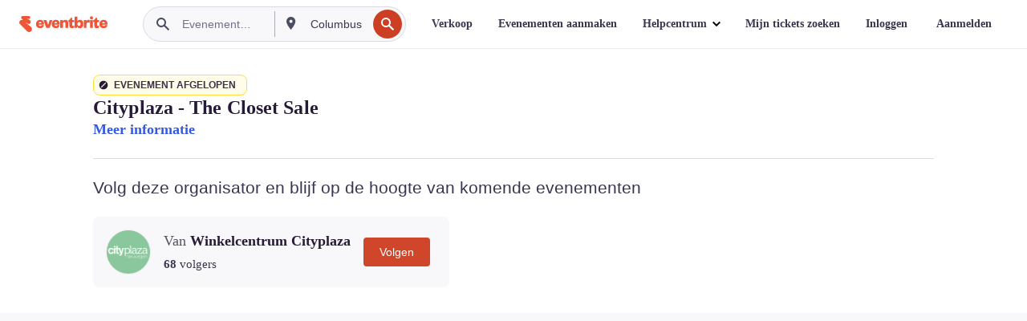

--- FILE ---
content_type: text/html; charset=utf-8
request_url: https://www.eventbrite.nl/e/tickets-cityplaza-the-closet-sale-407458939657?aff=ebdssbdestsearch
body_size: 42073
content:

<!DOCTYPE html>
	<html xmlns="http://www.w3.org/1999/xhtml" xmlns:fb="http://ogp.me/ns/fb#" lang="nl-nl" class="css-transform-support">
	<head>
<meta charset="utf-8" />
<meta http-equiv="X-UA-Compatible" content="IE=edge,chrome=1">
<meta name="viewport" content="initial-scale=1, width=device-width">
<meta name="description" content="Eventbrite - Winkelcentrum Cityplaza presenteert Cityplaza - The Closet Sale - Zaterdag 1 oktober 2022 | Zondag 28 april 2024 in Winkelcentrum Cityplaza - The Closet Sale, Nieuwegein, UT. Bekijk informatie over evenementen en tickets."/>
<meta name="keywords" content="Eventbrite, Cityplaza - The Closet Sale, Cityplaza - The Closet Sale tickets, Cityplaza - The Closet Sale Nieuwegein, Cityplaza - The Closet Sale Nieuwegein tickets"/>
<meta http-equiv="Content-Language" content="nl" />
<link rel="canonical" href="https://www.eventbrite.nl/e/tickets-cityplaza-the-closet-sale-407458939657" />
<link rel="alternate" href="android-app://com.eventbrite.attendee/http/www.eventbrite.com/e/407458939657" />
<meta name="y_key" content="d92e23811007b438">
<meta name="msvalidate.01" content="A9AB07B7E430E4608E0BC57AFA5004AA" />
<!--
          ++++++++++++++++++++++++++++++++++
          ++++++++++++++++++++++++++++++++++
          +++++++++.              .+++++++++
          +++++++.                   :++++++
          +++++       ++++++++++      .+++++
          ++++      +++++++++++++      .++++
          ++++     +++++++++++++        ++++
          +++;     +++               +++++++
          +++:             +++++++++++++++++
          ++++.      ,++++++++++++++++++++++
          +++++      +++++++++++++ +++++++++
          +++++++      ++++++++      +++++++
          +++++++++                +++++++++
          +++++++++++.          ++++++++++++
          ++++++++++++++++++++++++++++++++++
          ++++++++++++++++++++++++++++++++++
          
Want to be part of the team behind the source code? We're hiring!
Check us out at https://www.eventbrite.com/careers
-->
<meta name="robots" content="noindex, follow, noimageindex" />
	<link rel="icon" type="image/png" href="https://cdn.evbstatic.com/s3-build/prod/21198694032-rc2026-01-21_20.04-py27-57288e4/django/images/favicons/favicon-32x32.png" sizes="32x32">
	<link rel="icon" type="image/png" href="https://cdn.evbstatic.com/s3-build/prod/21198694032-rc2026-01-21_20.04-py27-57288e4/django/images/favicons/favicon-194x194.png" sizes="194x194">
	<link rel="icon" type="image/png" href="https://cdn.evbstatic.com/s3-build/prod/21198694032-rc2026-01-21_20.04-py27-57288e4/django/images/favicons/favicon-96x96.png" sizes="96x96">
	<link rel="icon" type="image/png" href="https://cdn.evbstatic.com/s3-build/prod/21198694032-rc2026-01-21_20.04-py27-57288e4/django/images/favicons/android-chrome-192x192.png" sizes="192x192">
	<link rel="icon" type="image/png" href="https://cdn.evbstatic.com/s3-build/prod/21198694032-rc2026-01-21_20.04-py27-57288e4/django/images/favicons/favicon-16x16.png" sizes="16x16">
	<link rel="shortcut icon" href="https://cdn.evbstatic.com/s3-build/prod/21198694032-rc2026-01-21_20.04-py27-57288e4/django/images/favicons/favicon.ico">
<link rel="mask-icon" href="https://cdn.evbstatic.com/s3-build/prod/21198694032-rc2026-01-21_20.04-py27-57288e4/django/images/favicons/safari-pinned-tab.svg" color="#f6682f">
<meta name="apple-mobile-web-app-title" content="Eventbrite">
<meta name="application-name" content="Eventbrite">
<meta name="msapplication-TileColor" content="#f6682f">
<meta name="msapplication-TileImage" content="https://cdn.evbstatic.com/s3-build/prod/21198694032-rc2026-01-21_20.04-py27-57288e4/django/images/favicons/mstile-144x144.png">
<meta name="theme-color" content="#f6682f">
	<link rel="manifest" href="https://cdn.evbstatic.com/s3-build/prod/21198694032-rc2026-01-21_20.04-py27-57288e4/django/images/favicons/manifest.webmanifest">
<link rel="apple-touch-icon" href="https://cdn.evbstatic.com/s3-build/prod/21198694032-rc2026-01-21_20.04-py27-57288e4/django/images/touch_icons/apple-touch-icon-180x180.png">
	<!-- twitter -->
	<meta name="twitter:card" content="summary_large_image" />
	<meta name="twitter:site" content="@eventbrite" />
	<meta name="twitter:title" content="Cityplaza - The Closet Sale" />
		<meta name="twitter:description" content="The Closet Sale" />
		<meta name="twitter:image" content="https://img.evbuc.com/https%3A%2F%2Fcdn.evbuc.com%2Fimages%2F349574539%2F1111938602973%2F1%2Foriginal.20220907-105351?w=1000&amp;auto=format%2Ccompress&amp;q=75&amp;sharp=10&amp;rect=0%2C0%2C1200%2C600&amp;s=1b3d22a65a6622bda22fc5643ff40e6f" />
		<meta name="twitter:app:name:iphone" content="Eventbrite" />
		<meta name="twitter:app:url:iphone" content="com-eventbrite-attendee://event/407458939657/?referrer=eiosurlxtcar&amp;aff=ebdssbdestsearch" />
		<meta name="twitter:app:id:iphone" content="487922291" />
		<meta name="twitter:app:name:googleplay" content="Eventbrite" />
		<meta name="twitter:app:url:googleplay" content="com-eventbrite-attendee://event/407458939657/?referrer=eandurlxtcar&amp;aff=ebdssbdestsearch" />
		<meta name="twitter:app:id:googleplay" content="com.eventbrite.attendee" />
	<!-- Shared Facebook Tags -->
		<meta property="fb:app_id" content="28218816837"/>
	<meta property="og:site_name" content="Eventbrite"/>
		<meta property="og:image" content="https://img.evbuc.com/https%3A%2F%2Fcdn.evbuc.com%2Fimages%2F349574539%2F1111938602973%2F1%2Foriginal.20220907-105351?w=1000&amp;auto=format%2Ccompress&amp;q=75&amp;sharp=10&amp;rect=0%2C0%2C1200%2C600&amp;s=1b3d22a65a6622bda22fc5643ff40e6f"/>
	<meta property="og:title" content="Cityplaza - The Closet Sale" />
		<meta property="og:description" content="The Closet Sale" />
	<meta property="og:url" content="https://www.eventbrite.nl/e/tickets-cityplaza-the-closet-sale-407458939657"/>
		<meta property="og:type" content="events.event"/>
	<!--The default time to live is 7 days, we are bumping to 9 days to test if this reduces crawler traffic,
	documented in ticket EB-85484-->
	<meta property="og:ttl" content="777600">
	<!-- Unique Facebook Tags -->
	<meta property="og:determiner" content="an">
	<meta property="og:locale" content="nl_NL">
		<meta property="event:location:latitude" content="52.0286832">
		<meta property="event:location:longitude" content="5.085124899999999">
		<meta property="event:start_time" content="2022-10-01T10:00:00+02:00">
		<meta property="event:end_time" content="2024-04-28T17:00:00+02:00">
	<!-- Applications -->
	<meta property="al:ios:app_name" content="Eventbrite" />
	<meta property="al:ios:url" content="com-eventbrite-attendee://event/407458939657/?referrer=eiosurlxfbk&amp;aff=ebdssbdestsearch"/>
	<meta property="al:ios:app_store_id" content="487922291" />
	<meta property="al:android:app_name" content="Eventbrite" />
	<meta property="al:android:url" content="com-eventbrite-attendee://event/407458939657/?referrer=eandurlxfbk&amp;aff=ebdssbdestsearch" />
	<meta property="al:android:package" content="com.eventbrite.attendee" />
	<!-- android banner -->
	<link rel="alternate" href="android-app://com.eventbrite.attendee/com-eventbrite-attendee/event/407458939657/?referrer=eandurlxgoog&amp;aff=ebdssbdestsearch" />
		<!-- Note: Slack also uses this meta tags -->
		<meta name="twitter:label1" value="Where" />
		<meta name="twitter:data1" value="Raadstede 27, 3431 HA Nieuwegein, Netherlands" />
		<meta name="twitter:label2" value="When" />
		<meta name="twitter:data2" value="Meerdere data" />
		<title>
				Cityplaza - The Closet Sale Tickets, Meerdere data | Eventbrite
			 </title>
		<link rel="preconnect" href="https://cdn.evbstatic.com" />
		<link rel="dns-prefetch" href="https://cdn.evbstatic.com" />
		<link rel="preconnect" href="https://img.evbuc.com" />
		<link rel="dns-prefetch" href="https://img.evbuc.com" />
		<link rel="preconnect" href="https://cdn.branch.io" />
		<link rel="dns-prefetch" href="https://cdn.branch.io" />
		<link rel="preconnect" href="https://www.googletagmanager.com" />
		<link rel="dns-prefetch" href="https://www.googletagmanager.com" />
			<link rel="preload" href="https://img.evbuc.com/https%3A%2F%2Fcdn.evbuc.com%2Fimages%2F349574539%2F1111938602973%2F1%2Foriginal.20220907-105351?w=940&amp;auto=format%2Ccompress&amp;q=75&amp;sharp=10&amp;rect=0%2C0%2C1200%2C600&amp;s=cfef26ce3858f420c16bdbb1a62a6197" as="image" fetchpriority="high" />
			<link rel="preload" href="https://img.evbuc.com/https%3A%2F%2Fcdn.evbuc.com%2Fimages%2F349574539%2F1111938602973%2F1%2Foriginal.20220907-105351?w=50&amp;auto=format%2Ccompress&amp;q=75&amp;sharp=10&amp;rect=0%2C0%2C1200%2C600&amp;s=cbab887ec6d78b7315105350b5459604" as="image" fetchpriority="high"/>
<script type="text/javascript">
	window.EBFONTCOND_PROPERTIES = {
		family: "Neue Plak Condensed",
		src: "https://cdn.evbstatic.com/s3-build/perm_001/dfcae5/django/js/src/eb/fonts/neueplak-condensed.js",
		oldVersions: [
			"EB.fonts.neueplak-condensed.12-01-2018",
			"EB.fonts.neueplak-condensed.12-03-2018",
		],
		version: "EB.fonts.neueplak-condensed.08-22-2023",
	};
	window.EBFONT_PROPERTIES = {
		family: "Neue Plak",
		src: "https://cdn.evbstatic.com/s3-build/perm_001/01489c/django/js/src/eb/fonts/neueplak.js",
		oldVersions: [
			"EB.fonts.neueplak.03-19-2019",
			"EB.fonts.neueplak.10-24-2018",
			"EB.fonts.neueplak.09-20-2018",
			"EB.fonts.neueplak.09-04-2018",
			"EB.fonts.neueplak.08-30-2018",
			"EB.fonts.neueplak.08-24-2018",
			"EB.fonts.benton.10-26-2016",
			"EB.fonts.benton.11-29-2016",
		],
		version: "EB.fonts.neueplak.08-22-2023",
	};
</script>
<script type="text/javascript" charset="utf-8" crossorigin="anonymous">/* eslint-disable */
!function(a,b){a.EB=a.EB||{},EB.renderFonts=function(c,d){d||(d=a.EBFONT_PROPERTIES.family);for(var e="",f=b.createElement("style"),g=0,h;h=c[g];g++)e+="@font-face{font-family:'"+d+"';font-weight:"+h.weight+";font-style:"+h.style+";src:url(data:application/font-woff;base64,"+h.base64+") format('woff');}";f.styleSheet&&!f.sheet?f.styleSheet.cssText=e:f.appendChild(b.createTextNode(e)),b.getElementsByTagName("head")[0].appendChild(f),b.documentElement.className+=" font-has-loaded"},EB.readWriteFontFromLocalStorage=function(a){for(var c=0;c<a.oldVersions.length;c++)localStorage.removeItem(a.oldVersions[c]);var d=JSON.parse(localStorage.getItem(a.version));if(d)EB.renderFonts(d,a.family);else{var e=b.createElement("script");e.src=a.src,EB.shouldRenderFonts=!0,EB.shouldRenderSecondaryFonts=!0,b.getElementsByTagName("head")[0].appendChild(e),setTimeout(function(){EB.shouldRenderFonts=!1,EB.shouldRenderSecondaryFonts=!1},3e3)}};try{if(a.localStorage)try{localStorage.setItem("localStorage",1),localStorage.removeItem("localStorage"),EB.readWriteFontFromLocalStorage(a.EBFONT_PROPERTIES),EB.readWriteFontFromLocalStorage(a.EBFONTCOND_PROPERTIES)}catch(c){Storage.prototype._setItem=Storage.prototype.setItem,Storage.prototype.setItem=function(){}}}catch(d){}}(window,document);
</script>
<script>
	/*global document, window */
var checkoutExternalUrls = [
	'/checkout-external',
	'/tickets-external',
	'/signin/checkout',
];
window.EB = window.EB || {};
window.EB.TranscendConsent = (function () {
	return {
		shouldDisableTranscend: function () {
			if(this.isEmbeddableContent()){
				return true;
			}
			try {
				return this.isCheckoutOrIframe();
			} catch (e) {
				return true;
			}
		},
		isEmbeddableContent: function () {
			return this.isEmbeddableStructuredContent();
		},
		isEmbeddableStructuredContent: function () {
			var structuredContenEmbeddableUrls = [
				'/structured_content/widgets',
			];
			if(structuredContenEmbeddableUrls.find(function(url){
				return window.location.pathname.indexOf(url) !== -1;
			})){
				return true;
			}
			return false;
		},
		isCheckoutOrIframe: function () {
			return (
				checkoutExternalUrls.indexOf(window.location.pathname) >= 0 ||
				this.isInsideIframe()
			);
		},
		isInsideIframe: function () {
			try {
				return window.self !== window.top;
			} catch (e) {
				return true;
			}
		},
		isNonTld: function () {
			try {
				return !['evbdev', 'evbqa', 'eventbrite'].find(
					(env) => window.parent.location.hostname.indexOf(env) >= 0,
				);
			} catch (e) {
				return true;
			}
		},
		isInsideNonTldIframe: function () {
			return this.isInsideIframe() && this.isNonTld();
		},
	};
})();
</script>
<script type="text/javascript">
	// Define dataLayer and the gtag function.
	window.dataLayer = window.dataLayer || [];
	if (typeof gtag !== 'function') function gtag(){ dataLayer.push(arguments); }
	gtag('set', 'developer_id.dOGRkZj', true);
	// Passing ad click, client ID, and session ID information in URLs
	gtag('set', 'url_passthrough', true);
</script>
<!-- Transcend Consent Airgap Code-->
	<script
		data-cfasync="false"
		src="https://cdntranscend.eventbrite.com/cm/f2747157-cf59-4ef1-8703-018defe51764/airgap.js"
		data-sync-endpoint="https://synctranscend.eventbrite.com/consent-manager/f2747157-cf59-4ef1-8703-018defe51764"
		data-ui-z-index="550"
		data-tracker-overrides="[...] GoogleConsentMode:security_storage=Essential"
		data-protect-realms="self"
		data-ui-shadow-root="open"
		data-locale="nl-NL"
		data-local-sync="allow-network-observable"
></script>
<!-- END Transcend Consent Airgap Code -->
<script>
	const regimes = window.airgap && window.airgap.getRegimes ? window.airgap.getRegimes() : null;
	const defaultRegime = regimes ? regimes.values().next().value : "CPRA";
	console.log("Regime detected is "+ defaultRegime + ", loading transcend via core")
	if (!EB.TranscendConsent.shouldDisableTranscend()) {
	  try{
		// Add the event listener
		window.airgap.addEventListener(
		  'sync',
		  () => {
			console.log("Sync done: Show banner")
			window.transcend.ready((transcend) => {
			  transcend.autoShowConsentManager();
			})
		  },
		  { once: true } // we only want this to run on initial sync
		);
	  }catch(error) {
		console.error("Failed to sync and load the banner")
	  }  
	} else {
			console.log("Do not show banner")
	}
	dataLayer.push({ event: "transcendLoaded" });
</script>
		<script type="text/javascript">
		//<![CDATA[
		(function() {
			var ga = document.createElement('script'); ga.type = 'text/javascript'; ga.defer = true;
			ga.src = ('https:' == document.location.protocol ? 'https://ssl' : 'http://www') + '.google-analytics.com/ga.js';
			var s = document.getElementsByTagName('script')[0]; s.parentNode.insertBefore(ga, s);
		})();
		var _gaq = _gaq || [];
		//]]>
		</script>
		<script>
			(function(i,s,o,g,r,a,m){i['GoogleAnalyticsObject']=r;i[r]=i[r]||function(){
				(i[r].q=i[r].q||[]).push(arguments)},i[r].l=1*new Date();a=s.createElement(o),
				m=s.getElementsByTagName(o)[0];a.async=1;a.src=g;m.parentNode.insertBefore(a,m)
			})(window,document,'script','//www.google-analytics.com/analytics.js','ga');
			ga('create', 'UA-141520-1', {'allowLinker': true, 'cookieFlags': 'SameSite=None; Secure' }, 'auto');
			ga('set', 'forceSSL', true);
		</script>
		<!-- Google Tag Manager - Eventbrite - Main container-->
			<script type="text/javascript">
				window.dataLayer = window.dataLayer || [];
				dataLayer.push({
					'dfaPartnerID': 'dfa_partner_id_not_set',
					'publicUserID': ''
				});
		(function(w,d,s,l,i){w[l]=w[l]||[];w[l].push({'gtm.start':
		new Date().getTime(),event:'gtm.js'});var f=d.getElementsByTagName(s)[0],
		j=d.createElement(s),dl=l!='dataLayer'?'&l='+l:'';j.async=true;j.src=
		'https://www.googletagmanager.com/gtm.js?id='+i+dl;f.parentNode.insertBefore(j,f);
		})(window,document,'script','dataLayer','GTM-5P8FXJ');
			</script>
		<!-- End Google Tag Manager -->
			<script type="text/javascript">
				var isSafari = /^((?!chrome|android).)*safari/i.test(navigator.userAgent);
				var assetsToFetch = [{"url":"https://cdn.evbstatic.com/s3-build/fe/build/vendor.a782a66694588ef3d180.dll.js","kind":"script","target":"web"}];
				for(var i = 0; i < assetsToFetch.length; i++) {
					var link = document.createElement("link");
					link.as = "script";
					link.href = assetsToFetch[i].url;
					link.setAttribute("defer", "");
					document.head.appendChild(link);
				}
			</script>
		<script type="application/ld+json">
			{
			  "@context": "https://schema.org",
			  "@type": "WebPage",
			  "name": "Cityplaza - The Closet Sale",
			  "speakable": {
				"@type": "SpeakableSpecification",
				"xPath": [
				  "/html/head/meta[@property='og:title']/@content",
				  "/html/head/meta[@name='description']/@content"
				  ]
			  },
			  "url": "https://www.eventbrite.nl/e/tickets-cityplaza-the-closet-sale-407458939657"
			}
		</script>
		<link rel="preconnect" href="https://cdn.evbstatic.com/s3-build/fe/build/listings--10.11.3--eds-4.3.143.css" /><link  rel="stylesheet" type="text/css" href="https://cdn.evbstatic.com/s3-build/fe/build/listings--10.11.3--eds-4.3.143.css" />
<link rel="preconnect" href="https://cdn.evbstatic.com/s3-build/fe/build/listings.7aef66b52929991a4f5e.css" /><link  rel="stylesheet" type="text/css" href="https://cdn.evbstatic.com/s3-build/fe/build/listings.7aef66b52929991a4f5e.css" />
<link rel="preconnect" href="https://cdn.evbstatic.com/s3-build/fe/build/vendor.814f71cb41755a7f68e5.css" /><link  rel="stylesheet" type="text/css" href="https://cdn.evbstatic.com/s3-build/fe/build/vendor.814f71cb41755a7f68e5.css" />
	</head>
	<body id="event-page" class="js-listing-page"
		data-automation="listing2014"
			data-event-id="407458939657"
		data-backend-type="SOA"
		data-should-track-event-view="false"
		data-should-fire-tracking-beacon="false"
		data-static-event-cache="false"
	>
		<noscript>
			<iframe src="https://www.googletagmanager.com/ns.html?id=GTM-5P8FXJ"
			height="0" width="0" style="display:none;visibility:hidden"></iframe>
		</noscript>
			<script defer src="https://www.eventbrite.nl/static/widgets/eb_widgets.js"></script>
		<div class="">
	<div id="root"><div class="" data-reactroot=""><div class="eds-structure eds-structure--min-height" data-spec="eds-structure"><div class="eds-structure__header"><header class="GlobalNav-module__main___jfEt2 GlobalNav-module__withSearchDropdown___GARO5"><nav aria-label="Hoofdnavigatie" data-testid="global-nav" class="GlobalNav-module__navContainer___3so1o"><div class="GlobalNav-module__navWrapper___1bK0r"><div class="GlobalNav-module__mobileNavTopSection___3piCz"><div class="GlobalNav-module__logo___1m77E" tabindex="-1"><a href="https://www.eventbrite.nl/" aria-label="Startpagina" style="background-color:transparent" class="Logo-module__desktop___34U8a" tabindex="0" data-heap-id="seo-global-nav-logo-desktop-click"><i class="eds-vector-image eds-brand--small eds-vector-image--ui-orange eds-vector-image--block eds-vector-image-size--reset" title="Eventbrite" data-spec="icon" data-testid="icon" style="height:auto;width:110px"><svg id="logo-wordmark-brand_svg__Layer_1" x="0" y="0" viewBox="0 0 2300 400.8" xml:space="preserve"><style>
		.logo-wordmark-brand_svg__st3{fill:#221d19}
	</style><g><g><path class="logo-wordmark-brand_svg__st3" d="M794 99.5l-43.2 123H749l-43.1-123h-75.6l73.8 198h85.8l73.8-198zM1204.1 94.1c-29.8 0-53.4 13.3-64 35.1V99.5h-72v198.1h72v-97.3c0-29.8 9.8-49.3 34.2-49.3 21.8 0 29.4 14.2 29.4 41.3v105.2h72V173.2c0-41.3-17.4-79.1-71.6-79.1zM1753.1 134.6V99.5h-72v198.1h72V207c0-33.3 16.5-47.7 43.1-47.7 13.8 0 28.9 2.7 38.7 8.5v-68c-4.9-4-15.6-7.6-27.6-7.6-26.2 0-47.1 20.2-54.2 42.4zM1846.9 99.5h72v198.1h-72z"></path><circle class="logo-wordmark-brand_svg__st3" cx="1882.9" cy="44.9" r="40.7"></circle><path class="logo-wordmark-brand_svg__st3" d="M2028.9 221.5v-72.4h51.6V99.4h-51.6V44.8h-43.2c0 30.2-24.5 54.6-54.7 54.6v49.7h26.7v93.2c0 46.7 31.5 60.4 64.9 60.4 27.1 0 44.4-6.7 59.6-17.8v-46.6c-12 4.9-21.8 6.7-30.6 6.7-14.7.1-22.7-6.6-22.7-23.5zM1402 245.1s-.1 0 0 0h-.2c-14.6 0-22.5-6.7-22.5-23.5v-72.4h51.6V99.4h-51.6V44.8h-43.2c0 30.2-24.5 54.6-54.7 54.6h-.1v49.7h26.7v93.2c0 46.7 31.5 60.4 64.9 60.4 27.1 0 44.4-6.7 59.6-17.8v-46.6c-11.9 4.9-21.7 6.8-30.5 6.8zM1402 245.1h-.1.1c-.1 0 0 0 0 0zM543.9 94.2c-61.7 0-107.9 44.9-107.9 107.5 0 63.1 45.3 101.3 108.8 101.3 57.7 0 92.2-30.1 100.4-76h-59.1c-6.7 15.5-19.1 22.2-38.6 22.2-21.8 0-39.5-11.5-41.3-36h139v-20c-.1-53.7-35.2-99-101.3-99zM507 178.6c2.7-18.7 12.9-32.9 36-32.9 21.3 0 32.9 15.1 33.8 32.9H507zM954.1 94.2c-61.7 0-107.9 44.9-107.9 107.5 0 63.1 45.3 101.3 108.8 101.3 57.7 0 92.2-30.1 100.4-76h-59.1c-6.7 15.5-19.1 22.2-38.6 22.2-21.8 0-39.5-11.5-41.3-36h139v-20c0-53.7-35.1-99-101.3-99zm-36.9 84.4c2.7-18.7 12.9-32.9 36-32.9 21.3 0 32.9 15.1 33.8 32.9h-69.8zM2300 193.2c0-53.7-35.1-99-101.3-99-61.7 0-107.9 44.9-107.9 107.5 0 63.1 45.3 101.3 108.8 101.3 57.7 0 92.2-30.1 100.4-76h-59.1c-6.7 15.5-19.1 22.2-38.6 22.2-21.8 0-39.5-11.5-41.3-36h139v-20zm-138.1-14.6c2.7-18.7 12.9-32.9 36-32.9 21.3 0 32.9 15.1 33.8 32.9h-69.8zM1582 93.8c-33.3 0-55.6 16-65.4 39.6v-116h-72v280.1h55.6l12.4-34.2c11.1 24 36 39.6 68 39.6 59.6 0 89.4-45.8 89.4-104.5 0-58.4-29.8-104.6-88-104.6zm-25.3 153.4c-24.5 0-40-18.7-40-47.6V197c0-28.5 15.6-47.1 40-47.1 28 0 40.9 20 40.9 48.5 0 28.8-12.9 48.8-40.9 48.8z"></path></g><path class="logo-wordmark-brand_svg__st3" d="M302.8 269L170.1 165.6c-2.2-1.7.1-5.1 2.5-3.7l51.8 29c23.5 13.2 53.2 5.5 67.4-17.3 15-24.1 7.1-55.8-17.5-70l-76-43.9c-2.4-1.4-.6-5.1 2-4l34.9 14c.1 0 .9.3 1.2.4 3.7 1.3 7.7 2 11.8 2 18.9 0 34.5-15 35.8-32.8C285.7 16.1 268.1 0 247 0H85.6C64.9 0 47.4 16.9 47.7 37.6c.1 11 5.1 20.8 12.8 27.5 5.8 5.1 25.4 20.7 34.7 28.2 1.7 1.3.7 4-1.4 4H61.5C27.5 97.5 0 125.1 0 159.1c0 17.2 7 32.7 18.4 44l187.1 177.8c13.2 12.3 31 19.9 50.5 19.9 41 0 74.2-33.2 74.2-74.2-.1-23.2-10.7-44-27.4-57.6z"></path></g></svg><span class="eds-is-hidden-accessible">Eventbrite</span></i></a><a href="https://www.eventbrite.nl/" aria-label="Startpagina" style="background-color:transparent" class="Logo-module__mobile___2HSZd" tabindex="0" data-heap-id="seo-global-nav-logo-mobile-click"><i class="eds-vector-image eds-brand--small eds-vector-image--ui-orange eds-vector-image--block eds-vector-image-size--reset" title="Eventbrite" data-spec="icon" data-testid="icon" style="height:24px;width:24px"><svg id="logo-e-brand_svg__Layer_1" x="0" y="0" viewBox="0 0 1000 1213.9" xml:space="preserve"><style></style><g><path d="M917 814.9L515.3 501.7c-6.7-5.1.2-15.4 7.5-11.3l156.9 87.9c71.1 39.9 161 16.8 204.1-52.4 45.4-73 21.4-169.1-53.2-212.2L600.4 180.6c-7.3-4.3-1.9-15.3 6-12.2l105.8 42.3c.2.1 2.7 1 3.7 1.3 11.2 3.9 23.3 6.1 35.9 6.1 57.4 0 104.5-45.4 108.6-99.4C865.5 48.9 812 0 748.2 0h-489c-62.8 0-115.5 51.3-114.7 113.9.4 33.3 15.3 63 38.7 83.4 17.6 15.3 76.9 62.8 105.1 85.3 5 4 2.2 12.1-4.3 12.1h-97.9C83.2 295.3 0 378.9 0 482c0 52.1 21.3 99.2 55.6 133.1l566.6 538.5c40.1 37.4 93.9 60.3 153.1 60.3 124.1 0 224.7-100.6 224.7-224.7 0-70.3-32.4-133.1-83-174.3z" fill="#221d19"></path></g></svg><span class="eds-is-hidden-accessible">Eventbrite</span></i></a></div><div class="GlobalNav-module__mobileNavLinks___3XK3A"><ul class="GlobalNav-module__mobileNavLinkContainer___2IozU"><li class="GlobalNav-module__mobileNavListLink___3VHlx"><a class="NavLink-module__main___3_J-1 GlobalNav-module__mobileLogin___3ohFw" href="https://www.eventbrite.nl/signin/signup/?referrer=%2Fmytickets" data-testid="navLink" aria-label="Mijn tickets zoeken" data-heap-id="seo-global-nav-link-find-my-tickets-click"><span aria-label="Mijn tickets zoeken">Mijn tickets zoeken</span></a></li><li class="GlobalNav-module__mobileNavListLink___3VHlx"><a class="NavLink-module__main___3_J-1 GlobalNav-module__mobileLogin___3ohFw" href="https://www.eventbrite.nl/signin/?referrer=%2Fe%2F407458939657%2F%3Faff%3Debdssbdestsearch%26lang%3Dnl-nl%26locale%3Dnl_NL%26status%3D70%26view%3Dlisting" data-testid="navLink" aria-label="Inloggen" data-heap-id="seo-global-nav-link-login-click" rel="nofollow"><span aria-label="Inloggen">Inloggen</span></a></li><li class="GlobalNav-module__mobileNavListLink___3VHlx"><a class="NavLink-module__main___3_J-1 GlobalNav-module__mobileSignup___1625C" href="https://www.eventbrite.nl/signin/signup/?referrer=%2Fe%2F407458939657%2F%3Faff%3Debdssbdestsearch%26lang%3Dnl-nl%26locale%3Dnl_NL%26status%3D70%26view%3Dlisting" data-testid="navLink" aria-label="Aanmelden" data-heap-id="seo-global-nav-link-signup-click" rel="nofollow"><span aria-label="Aanmelden">Aanmelden</span></a></li><li data-heap-id="seo-global-nav-dropdown-mobile-click" class="MobileDropdown-module__mobileDropdown___1-DuJ" tabindex="0"><i class="Icon_root__1kdkz Icon_icon-small__1kdkz" aria-hidden="true"><svg xmlns="http://www.w3.org/2000/svg" width="24" height="24" fill="#3A3247" viewBox="0 0 24 24"><path d="M20 5H4v2h16zM4 11h16v2H4zm0 6h16v2H4z" clip-rule="evenodd"></path></svg></i><i class="Icon_root__1kdkz Icon_icon-small__1kdkz" aria-hidden="true"><svg xmlns="http://www.w3.org/2000/svg" width="24" height="24" fill="#3A3247" viewBox="0 0 24 24"><path d="m13.4 12 3.5-3.5-1.4-1.4-3.5 3.5-3.5-3.5-1.4 1.4 3.5 3.5-3.5 3.5 1.4 1.4 3.5-3.5 3.5 3.5 1.4-1.4z"></path></svg></i><ul class="Dropdown-module__dropdown___3wMWo" aria-label="submenu" data-testid="global-nav-dropdown"><li data-testid="link-container__level1" class="Dropdown-module__navLinkContainer___IFjfQ"><a class="NavLink-module__main___3_J-1 nav-link__dropdown nav-link__dropdpown__level1" href="https://www.eventbrite.nl/d/local/events/" data-testid="navLink" aria-label="Evenementen zoeken" data-heap-id="seo-global-nav-link-find-events-click"><span data-testid="navLink-icon" class=""><i class="Icon_root__1kdkz Icon_icon-small__1kdkz" aria-hidden="true"><i class="Icon_root__1kdkz Icon_icon-small__1kdkz" aria-hidden="true"><svg xmlns="http://www.w3.org/2000/svg" width="24" height="24" fill="#3A3247" viewBox="0 0 24 24"><path d="M10 13h4v-2h-4zm6 5h-.413c-.603-1.437-1.833-2.424-3.587-2.424S9.016 16.563 8.413 18H8V6h.413C9.016 7.437 10.246 8.424 12 8.424S14.984 7.437 15.587 6H16zM14 4s0 2.424-2 2.424S10 4 10 4H6v16h4s0-2.424 2-2.424S14 20 14 20h4V4z" clip-rule="evenodd"></path></svg></i></i></span><span aria-label="Evenementen zoeken">Evenementen zoeken</span></a></li><li class="NestedDropdownItem-module__nestedDropdownTrigger___3e99X" tabindex="-1"><span data-heap-id="seo-global-nav-dropdown-create-events-click" class="NestedDropdownItem-module__titleContainer___28qcS" tabindex="0"><span class="NestedDropdownItem-module__iconContainer___1eN6Z"><i class="eds-vector-image eds-icon--small" data-spec="icon" data-testid="icon" aria-hidden="true"><i class="Icon_root__1kdkz Icon_icon-small__1kdkz" aria-hidden="true"><svg xmlns="http://www.w3.org/2000/svg" width="24" height="24" fill="#3A3247" viewBox="0 0 24 24"><path d="M17 6.5v-2h-2v2H9v-2H7v2H5v13h14v-13zm0 11H7v-7h10v8z" clip-rule="evenodd"></path></svg></i></i></span><span>Evenementen aanmaken</span><span class="NestedDropdownItem-module__arrowIcons___2NwH6"><i class="eds-vector-image eds-icon--small" data-spec="icon" data-testid="icon" aria-hidden="true"><svg id="chevron-up-chunky_svg__eds-icon--chevron-up-chunky_svg" x="0" y="0" viewBox="0 0 24 24" xml:space="preserve"><path id="chevron-up-chunky_svg__eds-icon--chevron-up-chunky_base" fill-rule="evenodd" clip-rule="evenodd" d="M17 13.8l-5-5-5 5 1.4 1.4 3.6-3.6 3.6 3.6z"></path></svg></i><i class="eds-vector-image eds-icon--small" data-spec="icon" data-testid="icon" aria-hidden="true"><svg id="chevron-down-chunky_svg__eds-icon--chevron-down-chunky_svg" x="0" y="0" viewBox="0 0 24 24" xml:space="preserve"><path id="chevron-down-chunky_svg__eds-icon--chevron-down-chunky_base" fill-rule="evenodd" clip-rule="evenodd" d="M7 10.2l5 5 5-5-1.4-1.4-3.6 3.6-3.6-3.6z"></path></svg></i></span></span><ul class="NestedDropdownItem-module__submenu___3TV4u" aria-label="submenu"><li data-heap-id="seo-global-nav-dropdown-solutions-click" tabindex="0" class="SecondaryDropdown-module__secondaryDropdownTrigger___2tgnG" data-globalnav-text="Solutions"><span class="SecondaryDropdown-module__titleContainer___2j-cS"><span>Oplossingen</span><span class="SecondaryDropdown-module__iconContainer___14tna"><i class="eds-vector-image eds-icon--small" data-spec="icon" data-testid="icon" aria-hidden="true"><svg id="chevron-right-chunky_svg__eds-icon--chevron-right-chunky_svg" x="0" y="0" viewBox="0 0 24 24" xml:space="preserve"><path id="chevron-right-chunky_svg__eds-icon--chevron-right-chunky_base" fill-rule="evenodd" clip-rule="evenodd" d="M10.2 17l5-5-5-5-1.4 1.4 3.6 3.6-3.6 3.6z"></path></svg></i></span></span><ul class="SecondaryDropdown-module__secondaryDropdown___3kH0U"><button tabindex="0"><svg id="chevron-left-chunky_svg__eds-icon--chevron-left-chunky_svg" x="0" y="0" viewBox="0 0 24 24" xml:space="preserve"><path id="chevron-left-chunky_svg__eds-icon--chevron-left-chunky_base" fill-rule="evenodd" clip-rule="evenodd" d="M13.8 7l-5 5 5 5 1.4-1.4-3.6-3.6 3.6-3.6z"></path></svg>Oplossingen</button><li class="SecondaryDropdown-module__navLinkContainer___1UKfq"><a class="NavLink-module__main___3_J-1 nav-link__dropdown" href="https://www.eventbrite.nl/organizer/features/sell-tickets/" data-testid="navLink" aria-label="Evenementtickets" data-heap-id="seo-global-nav-link-event-ticketing-click"><span aria-label="Evenementtickets">Evenementtickets</span></a></li><li class="SecondaryDropdown-module__navLinkContainer___1UKfq"><a class="NavLink-module__main___3_J-1 nav-link__dropdown" href="https://www.eventbrite.nl/organizer/features/event-marketing-platform/" data-testid="navLink" aria-label="Platform voor evenementmarketing" data-heap-id="seo-global-nav-link-marketing-suite-click"><span aria-label="Platform voor evenementmarketing">Platform voor evenementmarketing</span></a></li><li class="SecondaryDropdown-module__navLinkContainer___1UKfq"><a class="NavLink-module__main___3_J-1 nav-link__dropdown" href="https://www.eventbrite.nl/l/eventbrite-ads/" data-testid="navLink" aria-label="Eventbrite-advertenties" data-heap-id="seo-global-nav-link-eventbrite-ads-click"><span aria-label="Eventbrite-advertenties">Eventbrite-advertenties</span></a></li><li class="SecondaryDropdown-module__navLinkContainer___1UKfq"><a class="NavLink-module__main___3_J-1 nav-link__dropdown" href="https://www.eventbrite.nl/l/event-payment/" data-testid="navLink" aria-label="Betalingen" data-heap-id="seo-global-nav-link-payments-click"><span aria-label="Betalingen">Betalingen</span></a></li></ul></li><li data-heap-id="seo-global-nav-dropdown-industry-click" tabindex="0" class="SecondaryDropdown-module__secondaryDropdownTrigger___2tgnG" data-globalnav-text="Industry"><span class="SecondaryDropdown-module__titleContainer___2j-cS"><span>Industrie</span><span class="SecondaryDropdown-module__iconContainer___14tna"><i class="eds-vector-image eds-icon--small" data-spec="icon" data-testid="icon" aria-hidden="true"><svg id="chevron-right-chunky_svg__eds-icon--chevron-right-chunky_svg" x="0" y="0" viewBox="0 0 24 24" xml:space="preserve"><path id="chevron-right-chunky_svg__eds-icon--chevron-right-chunky_base" fill-rule="evenodd" clip-rule="evenodd" d="M10.2 17l5-5-5-5-1.4 1.4 3.6 3.6-3.6 3.6z"></path></svg></i></span></span><ul class="SecondaryDropdown-module__secondaryDropdown___3kH0U"><button tabindex="0"><svg id="chevron-left-chunky_svg__eds-icon--chevron-left-chunky_svg" x="0" y="0" viewBox="0 0 24 24" xml:space="preserve"><path id="chevron-left-chunky_svg__eds-icon--chevron-left-chunky_base" fill-rule="evenodd" clip-rule="evenodd" d="M13.8 7l-5 5 5 5 1.4-1.4-3.6-3.6 3.6-3.6z"></path></svg>Industrie</button><li class="SecondaryDropdown-module__navLinkContainer___1UKfq"><a class="NavLink-module__main___3_J-1 nav-link__dropdown" href="https://www.eventbrite.nl/l/music/" data-testid="navLink" aria-label="Muziek" data-heap-id="seo-global-nav-link-music-click"><span aria-label="Muziek">Muziek</span></a></li><li class="SecondaryDropdown-module__navLinkContainer___1UKfq"><a class="NavLink-module__main___3_J-1 nav-link__dropdown" href="https://www.eventbrite.nl/organizer/event-industry/food-drink-event-ticketing/" data-testid="navLink" aria-label="Eten en drinken" data-heap-id="seo-global-nav-link-food-&amp;-beverage-click"><span aria-label="Eten en drinken">Eten en drinken</span></a></li><li class="SecondaryDropdown-module__navLinkContainer___1UKfq"><a class="NavLink-module__main___3_J-1 nav-link__dropdown" href="https://www.eventbrite.nl/organizer/event-industry/performing-arts/" data-testid="navLink" aria-label="Kunst" data-heap-id="seo-global-nav-link-performing-arts-click"><span aria-label="Kunst">Kunst</span></a></li><li class="SecondaryDropdown-module__navLinkContainer___1UKfq"><a class="NavLink-module__main___3_J-1 nav-link__dropdown" href="https://www.eventbrite.nl/l/npo/" data-testid="navLink" aria-label="Goede doelen" data-heap-id="seo-global-nav-link-charity-&amp;-causes-click"><span aria-label="Goede doelen">Goede doelen</span></a></li><li class="SecondaryDropdown-module__navLinkContainer___1UKfq"><a class="NavLink-module__main___3_J-1 nav-link__dropdown" href="https://www.eventbrite.nl/organizer/event-format/host-retail-events/" data-testid="navLink" aria-label="Detailhandel" data-heap-id="seo-global-nav-link-retail-click"><span aria-label="Detailhandel">Detailhandel</span></a></li></ul></li><li data-heap-id="seo-global-nav-dropdown-event-types-click" tabindex="0" class="SecondaryDropdown-module__secondaryDropdownTrigger___2tgnG" data-globalnav-text="Event Types"><span class="SecondaryDropdown-module__titleContainer___2j-cS"><span>Evenement typen</span><span class="SecondaryDropdown-module__iconContainer___14tna"><i class="eds-vector-image eds-icon--small" data-spec="icon" data-testid="icon" aria-hidden="true"><svg id="chevron-right-chunky_svg__eds-icon--chevron-right-chunky_svg" x="0" y="0" viewBox="0 0 24 24" xml:space="preserve"><path id="chevron-right-chunky_svg__eds-icon--chevron-right-chunky_base" fill-rule="evenodd" clip-rule="evenodd" d="M10.2 17l5-5-5-5-1.4 1.4 3.6 3.6-3.6 3.6z"></path></svg></i></span></span><ul class="SecondaryDropdown-module__secondaryDropdown___3kH0U"><button tabindex="0"><svg id="chevron-left-chunky_svg__eds-icon--chevron-left-chunky_svg" x="0" y="0" viewBox="0 0 24 24" xml:space="preserve"><path id="chevron-left-chunky_svg__eds-icon--chevron-left-chunky_base" fill-rule="evenodd" clip-rule="evenodd" d="M13.8 7l-5 5 5 5 1.4-1.4-3.6-3.6 3.6-3.6z"></path></svg>Evenement typen</button><li class="SecondaryDropdown-module__navLinkContainer___1UKfq"><a class="NavLink-module__main___3_J-1 nav-link__dropdown" href="https://www.eventbrite.nl/organizer/event-type/music-venues/" data-testid="navLink" aria-label="Concerten" data-heap-id="seo-global-nav-link-concerts-click"><span aria-label="Concerten">Concerten</span></a></li><li class="SecondaryDropdown-module__navLinkContainer___1UKfq"><a class="NavLink-module__main___3_J-1 nav-link__dropdown" href="https://www.eventbrite.nl/organizer/event-type/create-a-workshop/" data-testid="navLink" aria-label="Cursussen en workshops" data-heap-id="seo-global-nav-link-classes-&amp;-workshops-click"><span aria-label="Cursussen en workshops">Cursussen en workshops</span></a></li><li class="SecondaryDropdown-module__navLinkContainer___1UKfq"><a class="NavLink-module__main___3_J-1 nav-link__dropdown" href="https://www.eventbrite.nl/organizer/event-type/festival-solutions/" data-testid="navLink" aria-label="Festivals en jaarmarkten" data-heap-id="seo-global-nav-link-festivals-&amp;-fairs-click"><span aria-label="Festivals en jaarmarkten">Festivals en jaarmarkten</span></a></li><li class="SecondaryDropdown-module__navLinkContainer___1UKfq"><a class="NavLink-module__main___3_J-1 nav-link__dropdown" href="https://www.eventbrite.nl/l/conferences/" data-testid="navLink" aria-label="Conferenties" data-heap-id="seo-global-nav-link-conferences-click"><span aria-label="Conferenties">Conferenties</span></a></li><li class="SecondaryDropdown-module__navLinkContainer___1UKfq"><a class="NavLink-module__main___3_J-1 nav-link__dropdown" href="https://www.eventbrite.nl/organizer/event-type/eventbrite-for-business/" data-testid="navLink" aria-label="Bedrijfsevenementen" data-heap-id="seo-global-nav-link-corporate-events-click"><span aria-label="Bedrijfsevenementen">Bedrijfsevenementen</span></a></li><li class="SecondaryDropdown-module__navLinkContainer___1UKfq"><a class="NavLink-module__main___3_J-1 nav-link__dropdown" href="https://www.eventbrite.nl/organizer/event-type/virtual-events-platform/" data-testid="navLink" aria-label="Online evenementen" data-heap-id="seo-global-nav-link-online-events-click"><span aria-label="Online evenementen">Online evenementen</span></a></li></ul></li><li data-heap-id="seo-global-nav-dropdown-blog-click" tabindex="0" class="SecondaryDropdown-module__secondaryDropdownTrigger___2tgnG" data-globalnav-text="Blog"><span class="SecondaryDropdown-module__titleContainer___2j-cS"><span>Blog</span><span class="SecondaryDropdown-module__iconContainer___14tna"><i class="eds-vector-image eds-icon--small" data-spec="icon" data-testid="icon" aria-hidden="true"><svg id="chevron-right-chunky_svg__eds-icon--chevron-right-chunky_svg" x="0" y="0" viewBox="0 0 24 24" xml:space="preserve"><path id="chevron-right-chunky_svg__eds-icon--chevron-right-chunky_base" fill-rule="evenodd" clip-rule="evenodd" d="M10.2 17l5-5-5-5-1.4 1.4 3.6 3.6-3.6 3.6z"></path></svg></i></span></span><ul class="SecondaryDropdown-module__secondaryDropdown___3kH0U"><button tabindex="0"><svg id="chevron-left-chunky_svg__eds-icon--chevron-left-chunky_svg" x="0" y="0" viewBox="0 0 24 24" xml:space="preserve"><path id="chevron-left-chunky_svg__eds-icon--chevron-left-chunky_base" fill-rule="evenodd" clip-rule="evenodd" d="M13.8 7l-5 5 5 5 1.4-1.4-3.6-3.6 3.6-3.6z"></path></svg>Blog</button><li class="SecondaryDropdown-module__navLinkContainer___1UKfq"><a class="NavLink-module__main___3_J-1 nav-link__dropdown" href="https://www.eventbrite.nl/blog/category/tips-and-guides/" data-testid="navLink" aria-label="Tips en gidsen" data-heap-id="seo-global-nav-link-tips-&amp;-guides-click"><span aria-label="Tips en gidsen">Tips en gidsen</span></a></li><li class="SecondaryDropdown-module__navLinkContainer___1UKfq"><a class="NavLink-module__main___3_J-1 nav-link__dropdown" href="https://www.eventbrite.nl/blog/category/news-and-trends/" data-testid="navLink" aria-label="Nieuws en trends" data-heap-id="seo-global-nav-link-news-&amp;-trends-click"><span aria-label="Nieuws en trends">Nieuws en trends</span></a></li><li class="SecondaryDropdown-module__navLinkContainer___1UKfq"><a class="NavLink-module__main___3_J-1 nav-link__dropdown" href="https://www.eventbrite.nl/blog/category/community/" data-testid="navLink" aria-label="Omgeving" data-heap-id="seo-global-nav-link-community-click"><span aria-label="Omgeving">Omgeving</span></a></li><li class="SecondaryDropdown-module__navLinkContainer___1UKfq"><a class="NavLink-module__main___3_J-1 nav-link__dropdown" href="https://www.eventbrite.nl/blog/category/tools-and-features/" data-testid="navLink" aria-label="Tools en functies" data-heap-id="seo-global-nav-link-tools-&amp;-features-click"><span aria-label="Tools en functies">Tools en functies</span></a></li></ul></li></ul></li><li data-testid="link-container__level1" class="Dropdown-module__navLinkContainer___IFjfQ"><a class="NavLink-module__main___3_J-1 nav-link__dropdown nav-link__dropdpown__level1" href="https://www.eventbrite.nl/organizer/overview/" data-testid="navLink" aria-label="Evenementen aanmaken" data-heap-id="seo-global-nav-link-create-events-click"><span aria-label="Evenementen aanmaken">Evenementen aanmaken</span></a></li><li data-testid="link-container__level1" class="Dropdown-module__navLinkContainer___IFjfQ"><a class="NavLink-module__main___3_J-1 nav-link__dropdown nav-link__dropdpown__level1" href="https://www.eventbrite.nl/organizer/contact-sales/" data-testid="navLink" aria-label="Verkoop" data-heap-id="seo-global-nav-link-contact-sales-click"><span aria-label="Verkoop">Verkoop</span></a></li><li data-testid="link-container__level1" class="Dropdown-module__navLinkContainer___IFjfQ"><a class="NavLink-module__main___3_J-1 nav-link__dropdown nav-link__dropdpown__level1" href="https://www.eventbrite.nl/signin/signup/?referrer=/manage/events/create/" data-testid="navLink" aria-label="Aan de slag" data-heap-id="seo-global-nav-link-get-started-click"><span style="color:#3659E3" aria-label="Aan de slag">Aan de slag</span></a></li><li class="NestedDropdownItem-module__nestedDropdownTrigger___3e99X" tabindex="-1"><span data-heap-id="seo-global-nav-dropdown-help-center-click" class="NestedDropdownItem-module__titleContainer___28qcS" tabindex="0"><span class="NestedDropdownItem-module__iconContainer___1eN6Z"><i class="eds-vector-image eds-icon--small" data-spec="icon" data-testid="icon" aria-hidden="true"><i class="Icon_root__1kdkz Icon_icon-small__1kdkz" aria-hidden="true"><svg xmlns="http://www.w3.org/2000/svg" width="24" height="24" fill="#3A3247" viewBox="0 0 24 24"><path d="M18 12c0-3.308-2.692-6-6-6s-6 2.692-6 6 2.692 6 6 6 6-2.692 6-6m2 0a8 8 0 1 1-16 0 8 8 0 0 1 16 0m-7.152 1.9a74 74 0 0 0 1.298-2.205q.408-.735.556-1.161.148-.428.148-.834 0-.68-.303-1.174-.302-.495-.902-.76-.6-.266-1.464-.266-1.446 0-2.088.661-.643.66-.643 1.91h1.384q0-.47.099-.78a.88.88 0 0 1 .383-.487q.285-.18.803-.18.667 0 .952.297t.284.828q0 .333-.148.735-.149.402-.575 1.156a95 95 0 0 1-1.34 2.26zm-.815 2.72a.92.92 0 0 0 .66-.254.86.86 0 0 0 .267-.648.9.9 0 0 0-.266-.668.9.9 0 0 0-.661-.259q-.42 0-.674.26a.92.92 0 0 0-.253.667q0 .395.253.648.255.255.674.254" clip-rule="evenodd"></path></svg></i></i></span><span>Helpcentrum</span><span class="NestedDropdownItem-module__arrowIcons___2NwH6"><i class="eds-vector-image eds-icon--small" data-spec="icon" data-testid="icon" aria-hidden="true"><svg id="chevron-up-chunky_svg__eds-icon--chevron-up-chunky_svg" x="0" y="0" viewBox="0 0 24 24" xml:space="preserve"><path id="chevron-up-chunky_svg__eds-icon--chevron-up-chunky_base" fill-rule="evenodd" clip-rule="evenodd" d="M17 13.8l-5-5-5 5 1.4 1.4 3.6-3.6 3.6 3.6z"></path></svg></i><i class="eds-vector-image eds-icon--small" data-spec="icon" data-testid="icon" aria-hidden="true"><svg id="chevron-down-chunky_svg__eds-icon--chevron-down-chunky_svg" x="0" y="0" viewBox="0 0 24 24" xml:space="preserve"><path id="chevron-down-chunky_svg__eds-icon--chevron-down-chunky_base" fill-rule="evenodd" clip-rule="evenodd" d="M7 10.2l5 5 5-5-1.4-1.4-3.6 3.6-3.6-3.6z"></path></svg></i></span></span><ul class="NestedDropdownItem-module__submenu___3TV4u" aria-label="submenu"><li class="NestedDropdownItem-module__navLinkContainer___2xtE8"><a class="NavLink-module__main___3_J-1 nav-link__dropdown" href="https://www.eventbrite.nl/help/nl-nl/" data-testid="navLink" aria-label="Helpcentrum" data-heap-id="seo-global-nav-link-help-center-click"><span aria-label="Helpcentrum">Helpcentrum</span></a></li><li class="NestedDropdownItem-module__navLinkContainer___2xtE8"><a class="NavLink-module__main___3_J-1 nav-link__dropdown" href="https://www.eventbrite.nl/help/nl-nl/articles/319355/where-are-my-tickets/" data-testid="navLink" aria-label="Je tickets zoeken" data-heap-id="seo-global-nav-link-find-your-tickets-click"><span aria-label="Je tickets zoeken">Je tickets zoeken</span></a></li><li class="NestedDropdownItem-module__navLinkContainer___2xtE8"><a class="NavLink-module__main___3_J-1 nav-link__dropdown" href="https://www.eventbrite.nl/help/nl-nl/articles/647151/how-to-contact-the-event-organizer/" data-testid="navLink" aria-label="Neem contact op met de organisator van je evenement" data-heap-id="seo-global-nav-link-contact-your-event-organizer-click"><span aria-label="Neem contact op met de organisator van je evenement">Neem contact op met de organisator van je evenement</span></a></li></ul></li></ul></li></ul></div></div><div class="GlobalNav-module__searchBar___yz09s"><div class="SearchBar-module__searchBarWithLocation___2HQSB" data-testid="header-search"><span class="Typography_root__487rx #585163 Typography_body-md__487rx SearchBar-module__searchBarContent___ba6Se Typography_align-match-parent__487rx" style="--TypographyColor:#585163"><div class="SearchBar-module__searchLabelContainer___1wVSk" data-heap-id="seo-global-nav-search-bar-search-bar-click"><div class="SearchBar-module__searchLabel___2d_JF"><form class="search-input--header"><div class="eds-field-styled eds-field-styled--basic eds-field-styled--hidden-border" style="margin-bottom:8px" data-automation="input-field-wrapper" data-testid="input-field-wrapper" data-spec="input-field"><div class="eds-field-styled__border-simulation"><div class="eds-field-styled__internal"><span class="eds-field-styled__aside eds-field-styled__aside-prefix eds-field-styled__aside--icon"><i class="eds-vector-image eds-icon--small" data-spec="icon" data-testid="icon" aria-hidden="true"><svg id="magnifying-glass-chunky_svg__eds-icon--magnifying-glass-chunky_svg" x="0" y="0" viewBox="0 0 24 24" xml:space="preserve"><path id="magnifying-glass-chunky_svg__eds-icon--magnifying-glass-chunky_base" fill-rule="evenodd" clip-rule="evenodd" d="M10 14c2.2 0 4-1.8 4-4s-1.8-4-4-4-4 1.8-4 4 1.8 4 4 4zm3.5.9c-1 .7-2.2 1.1-3.5 1.1-3.3 0-6-2.7-6-6s2.7-6 6-6 6 2.7 6 6c0 1.3-.4 2.5-1.1 3.4l5.1 5.1-1.5 1.5-5-5.1z"></path></svg></i></span><div class="eds-field-styled__input-container"><div class="eds-field-styled__label-wrapper"><label class="eds-field-styled__label eds-is-hidden-accessible" id="search-autocomplete-input-label" for="search-autocomplete-input" data-spec="label-label"><span class="eds-label__content">Evenementen zoeken</span></label></div><input type="search" data-spec="input-field-input-element" class="eds-field-styled__input" id="search-autocomplete-input" name="search-autocomplete-input" placeholder="Evenementen zoeken" value="" role="" tabindex="0" autoComplete="off" enterkeyhint="search" aria-autocomplete="list" aria-describedby="search-autocomplete-input-annotation" aria-label="" aria-placeholder=""/></div></div></div></div></form></div><div class="SearchBar-module__mobileSearchBarRightSide___29UCg"><div class="searchButtonContainer"><button class="searchButton" type="button"><svg aria-label="knop zoeken" xmlns="http://www.w3.org/2000/svg" width="36" height="36" fill="none"><circle cx="18" cy="18" r="18"></circle><path fill="#fff" fill-rule="evenodd" d="M20.926 19.426a6 6 0 1 0-1.454 1.468L24.5 26l1.5-1.5-5.074-5.074ZM16 20a4 4 0 1 0 0-8 4 4 0 0 0 0 8Z" clip-rule="evenodd"></path></svg></button></div></div></div><div class="SearchBar-module__dividerAndLocationContainer___3pDfD"><div class="SearchBar-module__dividerContainer___23hQo"><hr class="eds-divider__hr eds-bg-color--ui-500 eds-divider--vertical" data-spec="divider-hr" aria-hidden="true"/></div><div class="SearchBar-module__locationContainer___1-iBX"><div class="SearchBar-module__locationLabel___1AS-h"><div class="location-input--header"><div class="location-autocomplete" data-spec="location-autocomplete"><div tabindex="-1"><div class="eds-autocomplete-field" data-testid="autocomplete-field-wrapper"><div class="eds-autocomplete-field__dropdown-holder"><div class="eds-field-styled eds-field-styled--basic eds-field-styled--content-driven-border" style="margin-bottom:8px" data-automation="input-field-wrapper" data-testid="input-field-wrapper" data-spec="input-field"><div class="eds-field-styled__border-simulation eds-field-styled__border-simulation--empty"><div class="eds-field-styled__internal"><label class="eds-field-styled__aside eds-field-styled__aside-prefix eds-field-styled__aside--icon" for="location-autocomplete"><i class="eds-vector-image eds-icon--small" title="" data-spec="icon" data-testid="icon"><svg id="map-pin-chunky_svg__eds-icon--map-pin-chunky_svg" x="0" y="0" viewBox="0 0 24 24" xml:space="preserve"><path id="map-pin-chunky_svg__eds-icon--map-pin-chunky_base" fill-rule="evenodd" clip-rule="evenodd" d="M11.6 11.6c-1.1 0-2-.9-2-2s.9-2 2-2 2 .9 2 2-.9 2-2 2zm0-7.6C8.5 4 6 6.5 6 9.6 6 13.8 11.6 20 11.6 20s5.6-6.2 5.6-10.4c0-3.1-2.5-5.6-5.6-5.6z"></path></svg><span class="eds-is-hidden-accessible">Locatie kiezen</span></i></label><div class="eds-field-styled__input-container" data-val="xxxxxxxxxxxxxx"><div class="eds-field-styled__label-wrapper"><label class="eds-field-styled__label eds-is-hidden-accessible" id="location-autocomplete-label" for="location-autocomplete" data-spec="label-label"><span class="eds-label__content">autocomplete</span></label></div><input type="text" data-spec="input-field-input-element" aria-disabled="false" class="eds-field-styled__input" id="location-autocomplete" placeholder="Locatie kiezen" value="" role="combobox" aria-expanded="false" aria-autocomplete="list" aria-owns="location-autocomplete-listbox" autoComplete="off" tabindex="0" aria-describedby="location-autocomplete-annotation"/></div></div></div></div></div></div></div></div></div></div></div></div><div class="SearchBar-module__desktopSearchBarRightSide___1t1Ts"><div class="searchButtonContainer"><button class="searchButton" type="button"><svg aria-label="knop zoeken" xmlns="http://www.w3.org/2000/svg" width="36" height="36" fill="none"><circle cx="18" cy="18" r="18"></circle><path fill="#fff" fill-rule="evenodd" d="M20.926 19.426a6 6 0 1 0-1.454 1.468L24.5 26l1.5-1.5-5.074-5.074ZM16 20a4 4 0 1 0 0-8 4 4 0 0 0 0 8Z" clip-rule="evenodd"></path></svg></button></div></div></span></div></div><div class="GlobalNav-module__inlineLinks___2GuEF"><ul class="NavItemList-module__main___1I7_a NavItemList-module__withSearchDropdown___1eI_G"><li class="NavItemList-module__list___10ENl"><a class="NavLink-module__main___3_J-1" href="https://www.eventbrite.nl/organizer/contact-sales/" data-testid="navLink" aria-label="Verkoop" data-heap-id="seo-global-nav-link-contact-sales-click"><span aria-label="Verkoop">Verkoop</span></a></li><li class="NavItemList-module__list___10ENl"><a class="NavLink-module__main___3_J-1" href="https://www.eventbrite.nl/organizer/overview/" data-testid="navLink" aria-label="Evenementen aanmaken" data-heap-id="seo-global-nav-link-create-events-click"><span aria-label="Evenementen aanmaken">Evenementen aanmaken</span></a></li><li class="NavItemList-module__list___10ENl"><div data-heap-id="seo-global-nav-dropdown-help-center-click" data-testid="global-nav-desktop-dropdown" class="DesktopDropdown-module__desktopDropdown___3gKQx"><div class="DesktopDropdown-module__dropdownTitle___2KDQX" tabindex="0" aria-expanded="false" role="button"><span>Helpcentrum</span><span class="DesktopDropdown-module__arrowIcons___21W5p"><i class="eds-vector-image eds-icon--small" data-spec="icon" data-testid="icon" aria-hidden="true"><svg id="chevron-up-chunky_svg__eds-icon--chevron-up-chunky_svg" x="0" y="0" viewBox="0 0 24 24" xml:space="preserve"><path id="chevron-up-chunky_svg__eds-icon--chevron-up-chunky_base" fill-rule="evenodd" clip-rule="evenodd" d="M17 13.8l-5-5-5 5 1.4 1.4 3.6-3.6 3.6 3.6z"></path></svg></i><i class="eds-vector-image eds-icon--small" data-spec="icon" data-testid="icon" aria-hidden="true"><svg id="chevron-down-chunky_svg__eds-icon--chevron-down-chunky_svg" x="0" y="0" viewBox="0 0 24 24" xml:space="preserve"><path id="chevron-down-chunky_svg__eds-icon--chevron-down-chunky_base" fill-rule="evenodd" clip-rule="evenodd" d="M7 10.2l5 5 5-5-1.4-1.4-3.6 3.6-3.6-3.6z"></path></svg></i></span></div></div></li><li class="NavItemList-module__list___10ENl NavItemList-module__authLink___o4nby"><a class="NavLink-module__main___3_J-1 NavItemList-module__findMyTickets___3u0Us" href="https://www.eventbrite.nl/signin/signup/?referrer=%2Fmytickets" data-testid="navLink" aria-label="Mijn tickets zoeken" data-heap-id="seo-global-nav-link-find-my-tickets-click"><span aria-label="Mijn tickets zoeken">Mijn tickets zoeken</span></a></li><li class="NavItemList-module__list___10ENl NavItemList-module__authLink___o4nby"><a class="NavLink-module__main___3_J-1 NavItemList-module__login___33fYX" href="https://www.eventbrite.nl/signin/?referrer=%2Fe%2F407458939657%2F%3Faff%3Debdssbdestsearch%26lang%3Dnl-nl%26locale%3Dnl_NL%26status%3D70%26view%3Dlisting" data-testid="navLink" aria-label="Inloggen" data-heap-id="seo-global-nav-link-login-click" rel="nofollow"><span aria-label="Inloggen">Inloggen</span></a></li><li class="NavItemList-module__list___10ENl NavItemList-module__authLink___o4nby"><a class="NavLink-module__main___3_J-1 NavItemList-module__signup___3xvAH" href="https://www.eventbrite.nl/signin/signup/?referrer=%2Fe%2F407458939657%2F%3Faff%3Debdssbdestsearch%26lang%3Dnl-nl%26locale%3Dnl_NL%26status%3D70%26view%3Dlisting" data-testid="navLink" aria-label="Aanmelden" data-heap-id="seo-global-nav-link-signup-click" rel="nofollow"><span aria-label="Aanmelden">Aanmelden</span></a></li></ul><ul class="GlobalNav-module__inlineDropdown___2VYVZ"><li data-heap-id="seo-global-nav-dropdown-mobile-click" class="MobileDropdown-module__mobileDropdown___1-DuJ" tabindex="0"><i class="Icon_root__1kdkz Icon_icon-small__1kdkz" aria-hidden="true"><svg xmlns="http://www.w3.org/2000/svg" width="24" height="24" fill="#3A3247" viewBox="0 0 24 24"><path d="M20 5H4v2h16zM4 11h16v2H4zm0 6h16v2H4z" clip-rule="evenodd"></path></svg></i><i class="Icon_root__1kdkz Icon_icon-small__1kdkz" aria-hidden="true"><svg xmlns="http://www.w3.org/2000/svg" width="24" height="24" fill="#3A3247" viewBox="0 0 24 24"><path d="m13.4 12 3.5-3.5-1.4-1.4-3.5 3.5-3.5-3.5-1.4 1.4 3.5 3.5-3.5 3.5 1.4 1.4 3.5-3.5 3.5 3.5 1.4-1.4z"></path></svg></i><ul class="Dropdown-module__dropdown___3wMWo" aria-label="submenu" data-testid="global-nav-dropdown"><li data-testid="link-container__level1" class="Dropdown-module__navLinkContainer___IFjfQ"><a class="NavLink-module__main___3_J-1 nav-link__dropdown nav-link__dropdpown__level1" href="https://www.eventbrite.nl/d/local/events/" data-testid="navLink" aria-label="Evenementen zoeken" data-heap-id="seo-global-nav-link-find-events-click"><span data-testid="navLink-icon" class=""><i class="Icon_root__1kdkz Icon_icon-small__1kdkz" aria-hidden="true"><i class="Icon_root__1kdkz Icon_icon-small__1kdkz" aria-hidden="true"><svg xmlns="http://www.w3.org/2000/svg" width="24" height="24" fill="#3A3247" viewBox="0 0 24 24"><path d="M10 13h4v-2h-4zm6 5h-.413c-.603-1.437-1.833-2.424-3.587-2.424S9.016 16.563 8.413 18H8V6h.413C9.016 7.437 10.246 8.424 12 8.424S14.984 7.437 15.587 6H16zM14 4s0 2.424-2 2.424S10 4 10 4H6v16h4s0-2.424 2-2.424S14 20 14 20h4V4z" clip-rule="evenodd"></path></svg></i></i></span><span aria-label="Evenementen zoeken">Evenementen zoeken</span></a></li><li class="NestedDropdownItem-module__nestedDropdownTrigger___3e99X" tabindex="-1"><span data-heap-id="seo-global-nav-dropdown-create-events-click" class="NestedDropdownItem-module__titleContainer___28qcS" tabindex="0"><span class="NestedDropdownItem-module__iconContainer___1eN6Z"><i class="eds-vector-image eds-icon--small" data-spec="icon" data-testid="icon" aria-hidden="true"><i class="Icon_root__1kdkz Icon_icon-small__1kdkz" aria-hidden="true"><svg xmlns="http://www.w3.org/2000/svg" width="24" height="24" fill="#3A3247" viewBox="0 0 24 24"><path d="M17 6.5v-2h-2v2H9v-2H7v2H5v13h14v-13zm0 11H7v-7h10v8z" clip-rule="evenodd"></path></svg></i></i></span><span>Evenementen aanmaken</span><span class="NestedDropdownItem-module__arrowIcons___2NwH6"><i class="eds-vector-image eds-icon--small" data-spec="icon" data-testid="icon" aria-hidden="true"><svg id="chevron-up-chunky_svg__eds-icon--chevron-up-chunky_svg" x="0" y="0" viewBox="0 0 24 24" xml:space="preserve"><path id="chevron-up-chunky_svg__eds-icon--chevron-up-chunky_base" fill-rule="evenodd" clip-rule="evenodd" d="M17 13.8l-5-5-5 5 1.4 1.4 3.6-3.6 3.6 3.6z"></path></svg></i><i class="eds-vector-image eds-icon--small" data-spec="icon" data-testid="icon" aria-hidden="true"><svg id="chevron-down-chunky_svg__eds-icon--chevron-down-chunky_svg" x="0" y="0" viewBox="0 0 24 24" xml:space="preserve"><path id="chevron-down-chunky_svg__eds-icon--chevron-down-chunky_base" fill-rule="evenodd" clip-rule="evenodd" d="M7 10.2l5 5 5-5-1.4-1.4-3.6 3.6-3.6-3.6z"></path></svg></i></span></span><ul class="NestedDropdownItem-module__submenu___3TV4u" aria-label="submenu"><li data-heap-id="seo-global-nav-dropdown-solutions-click" tabindex="0" class="SecondaryDropdown-module__secondaryDropdownTrigger___2tgnG" data-globalnav-text="Solutions"><span class="SecondaryDropdown-module__titleContainer___2j-cS"><span>Oplossingen</span><span class="SecondaryDropdown-module__iconContainer___14tna"><i class="eds-vector-image eds-icon--small" data-spec="icon" data-testid="icon" aria-hidden="true"><svg id="chevron-right-chunky_svg__eds-icon--chevron-right-chunky_svg" x="0" y="0" viewBox="0 0 24 24" xml:space="preserve"><path id="chevron-right-chunky_svg__eds-icon--chevron-right-chunky_base" fill-rule="evenodd" clip-rule="evenodd" d="M10.2 17l5-5-5-5-1.4 1.4 3.6 3.6-3.6 3.6z"></path></svg></i></span></span><ul class="SecondaryDropdown-module__secondaryDropdown___3kH0U"><button tabindex="0"><svg id="chevron-left-chunky_svg__eds-icon--chevron-left-chunky_svg" x="0" y="0" viewBox="0 0 24 24" xml:space="preserve"><path id="chevron-left-chunky_svg__eds-icon--chevron-left-chunky_base" fill-rule="evenodd" clip-rule="evenodd" d="M13.8 7l-5 5 5 5 1.4-1.4-3.6-3.6 3.6-3.6z"></path></svg>Oplossingen</button><li class="SecondaryDropdown-module__navLinkContainer___1UKfq"><a class="NavLink-module__main___3_J-1 nav-link__dropdown" href="https://www.eventbrite.nl/organizer/features/sell-tickets/" data-testid="navLink" aria-label="Evenementtickets" data-heap-id="seo-global-nav-link-event-ticketing-click"><span aria-label="Evenementtickets">Evenementtickets</span></a></li><li class="SecondaryDropdown-module__navLinkContainer___1UKfq"><a class="NavLink-module__main___3_J-1 nav-link__dropdown" href="https://www.eventbrite.nl/organizer/features/event-marketing-platform/" data-testid="navLink" aria-label="Platform voor evenementmarketing" data-heap-id="seo-global-nav-link-marketing-suite-click"><span aria-label="Platform voor evenementmarketing">Platform voor evenementmarketing</span></a></li><li class="SecondaryDropdown-module__navLinkContainer___1UKfq"><a class="NavLink-module__main___3_J-1 nav-link__dropdown" href="https://www.eventbrite.nl/l/eventbrite-ads/" data-testid="navLink" aria-label="Eventbrite-advertenties" data-heap-id="seo-global-nav-link-eventbrite-ads-click"><span aria-label="Eventbrite-advertenties">Eventbrite-advertenties</span></a></li><li class="SecondaryDropdown-module__navLinkContainer___1UKfq"><a class="NavLink-module__main___3_J-1 nav-link__dropdown" href="https://www.eventbrite.nl/l/event-payment/" data-testid="navLink" aria-label="Betalingen" data-heap-id="seo-global-nav-link-payments-click"><span aria-label="Betalingen">Betalingen</span></a></li></ul></li><li data-heap-id="seo-global-nav-dropdown-industry-click" tabindex="0" class="SecondaryDropdown-module__secondaryDropdownTrigger___2tgnG" data-globalnav-text="Industry"><span class="SecondaryDropdown-module__titleContainer___2j-cS"><span>Industrie</span><span class="SecondaryDropdown-module__iconContainer___14tna"><i class="eds-vector-image eds-icon--small" data-spec="icon" data-testid="icon" aria-hidden="true"><svg id="chevron-right-chunky_svg__eds-icon--chevron-right-chunky_svg" x="0" y="0" viewBox="0 0 24 24" xml:space="preserve"><path id="chevron-right-chunky_svg__eds-icon--chevron-right-chunky_base" fill-rule="evenodd" clip-rule="evenodd" d="M10.2 17l5-5-5-5-1.4 1.4 3.6 3.6-3.6 3.6z"></path></svg></i></span></span><ul class="SecondaryDropdown-module__secondaryDropdown___3kH0U"><button tabindex="0"><svg id="chevron-left-chunky_svg__eds-icon--chevron-left-chunky_svg" x="0" y="0" viewBox="0 0 24 24" xml:space="preserve"><path id="chevron-left-chunky_svg__eds-icon--chevron-left-chunky_base" fill-rule="evenodd" clip-rule="evenodd" d="M13.8 7l-5 5 5 5 1.4-1.4-3.6-3.6 3.6-3.6z"></path></svg>Industrie</button><li class="SecondaryDropdown-module__navLinkContainer___1UKfq"><a class="NavLink-module__main___3_J-1 nav-link__dropdown" href="https://www.eventbrite.nl/l/music/" data-testid="navLink" aria-label="Muziek" data-heap-id="seo-global-nav-link-music-click"><span aria-label="Muziek">Muziek</span></a></li><li class="SecondaryDropdown-module__navLinkContainer___1UKfq"><a class="NavLink-module__main___3_J-1 nav-link__dropdown" href="https://www.eventbrite.nl/organizer/event-industry/food-drink-event-ticketing/" data-testid="navLink" aria-label="Eten en drinken" data-heap-id="seo-global-nav-link-food-&amp;-beverage-click"><span aria-label="Eten en drinken">Eten en drinken</span></a></li><li class="SecondaryDropdown-module__navLinkContainer___1UKfq"><a class="NavLink-module__main___3_J-1 nav-link__dropdown" href="https://www.eventbrite.nl/organizer/event-industry/performing-arts/" data-testid="navLink" aria-label="Kunst" data-heap-id="seo-global-nav-link-performing-arts-click"><span aria-label="Kunst">Kunst</span></a></li><li class="SecondaryDropdown-module__navLinkContainer___1UKfq"><a class="NavLink-module__main___3_J-1 nav-link__dropdown" href="https://www.eventbrite.nl/l/npo/" data-testid="navLink" aria-label="Goede doelen" data-heap-id="seo-global-nav-link-charity-&amp;-causes-click"><span aria-label="Goede doelen">Goede doelen</span></a></li><li class="SecondaryDropdown-module__navLinkContainer___1UKfq"><a class="NavLink-module__main___3_J-1 nav-link__dropdown" href="https://www.eventbrite.nl/organizer/event-format/host-retail-events/" data-testid="navLink" aria-label="Detailhandel" data-heap-id="seo-global-nav-link-retail-click"><span aria-label="Detailhandel">Detailhandel</span></a></li></ul></li><li data-heap-id="seo-global-nav-dropdown-event-types-click" tabindex="0" class="SecondaryDropdown-module__secondaryDropdownTrigger___2tgnG" data-globalnav-text="Event Types"><span class="SecondaryDropdown-module__titleContainer___2j-cS"><span>Evenement typen</span><span class="SecondaryDropdown-module__iconContainer___14tna"><i class="eds-vector-image eds-icon--small" data-spec="icon" data-testid="icon" aria-hidden="true"><svg id="chevron-right-chunky_svg__eds-icon--chevron-right-chunky_svg" x="0" y="0" viewBox="0 0 24 24" xml:space="preserve"><path id="chevron-right-chunky_svg__eds-icon--chevron-right-chunky_base" fill-rule="evenodd" clip-rule="evenodd" d="M10.2 17l5-5-5-5-1.4 1.4 3.6 3.6-3.6 3.6z"></path></svg></i></span></span><ul class="SecondaryDropdown-module__secondaryDropdown___3kH0U"><button tabindex="0"><svg id="chevron-left-chunky_svg__eds-icon--chevron-left-chunky_svg" x="0" y="0" viewBox="0 0 24 24" xml:space="preserve"><path id="chevron-left-chunky_svg__eds-icon--chevron-left-chunky_base" fill-rule="evenodd" clip-rule="evenodd" d="M13.8 7l-5 5 5 5 1.4-1.4-3.6-3.6 3.6-3.6z"></path></svg>Evenement typen</button><li class="SecondaryDropdown-module__navLinkContainer___1UKfq"><a class="NavLink-module__main___3_J-1 nav-link__dropdown" href="https://www.eventbrite.nl/organizer/event-type/music-venues/" data-testid="navLink" aria-label="Concerten" data-heap-id="seo-global-nav-link-concerts-click"><span aria-label="Concerten">Concerten</span></a></li><li class="SecondaryDropdown-module__navLinkContainer___1UKfq"><a class="NavLink-module__main___3_J-1 nav-link__dropdown" href="https://www.eventbrite.nl/organizer/event-type/create-a-workshop/" data-testid="navLink" aria-label="Cursussen en workshops" data-heap-id="seo-global-nav-link-classes-&amp;-workshops-click"><span aria-label="Cursussen en workshops">Cursussen en workshops</span></a></li><li class="SecondaryDropdown-module__navLinkContainer___1UKfq"><a class="NavLink-module__main___3_J-1 nav-link__dropdown" href="https://www.eventbrite.nl/organizer/event-type/festival-solutions/" data-testid="navLink" aria-label="Festivals en jaarmarkten" data-heap-id="seo-global-nav-link-festivals-&amp;-fairs-click"><span aria-label="Festivals en jaarmarkten">Festivals en jaarmarkten</span></a></li><li class="SecondaryDropdown-module__navLinkContainer___1UKfq"><a class="NavLink-module__main___3_J-1 nav-link__dropdown" href="https://www.eventbrite.nl/l/conferences/" data-testid="navLink" aria-label="Conferenties" data-heap-id="seo-global-nav-link-conferences-click"><span aria-label="Conferenties">Conferenties</span></a></li><li class="SecondaryDropdown-module__navLinkContainer___1UKfq"><a class="NavLink-module__main___3_J-1 nav-link__dropdown" href="https://www.eventbrite.nl/organizer/event-type/eventbrite-for-business/" data-testid="navLink" aria-label="Bedrijfsevenementen" data-heap-id="seo-global-nav-link-corporate-events-click"><span aria-label="Bedrijfsevenementen">Bedrijfsevenementen</span></a></li><li class="SecondaryDropdown-module__navLinkContainer___1UKfq"><a class="NavLink-module__main___3_J-1 nav-link__dropdown" href="https://www.eventbrite.nl/organizer/event-type/virtual-events-platform/" data-testid="navLink" aria-label="Online evenementen" data-heap-id="seo-global-nav-link-online-events-click"><span aria-label="Online evenementen">Online evenementen</span></a></li></ul></li><li data-heap-id="seo-global-nav-dropdown-blog-click" tabindex="0" class="SecondaryDropdown-module__secondaryDropdownTrigger___2tgnG" data-globalnav-text="Blog"><span class="SecondaryDropdown-module__titleContainer___2j-cS"><span>Blog</span><span class="SecondaryDropdown-module__iconContainer___14tna"><i class="eds-vector-image eds-icon--small" data-spec="icon" data-testid="icon" aria-hidden="true"><svg id="chevron-right-chunky_svg__eds-icon--chevron-right-chunky_svg" x="0" y="0" viewBox="0 0 24 24" xml:space="preserve"><path id="chevron-right-chunky_svg__eds-icon--chevron-right-chunky_base" fill-rule="evenodd" clip-rule="evenodd" d="M10.2 17l5-5-5-5-1.4 1.4 3.6 3.6-3.6 3.6z"></path></svg></i></span></span><ul class="SecondaryDropdown-module__secondaryDropdown___3kH0U"><button tabindex="0"><svg id="chevron-left-chunky_svg__eds-icon--chevron-left-chunky_svg" x="0" y="0" viewBox="0 0 24 24" xml:space="preserve"><path id="chevron-left-chunky_svg__eds-icon--chevron-left-chunky_base" fill-rule="evenodd" clip-rule="evenodd" d="M13.8 7l-5 5 5 5 1.4-1.4-3.6-3.6 3.6-3.6z"></path></svg>Blog</button><li class="SecondaryDropdown-module__navLinkContainer___1UKfq"><a class="NavLink-module__main___3_J-1 nav-link__dropdown" href="https://www.eventbrite.nl/blog/category/tips-and-guides/" data-testid="navLink" aria-label="Tips en gidsen" data-heap-id="seo-global-nav-link-tips-&amp;-guides-click"><span aria-label="Tips en gidsen">Tips en gidsen</span></a></li><li class="SecondaryDropdown-module__navLinkContainer___1UKfq"><a class="NavLink-module__main___3_J-1 nav-link__dropdown" href="https://www.eventbrite.nl/blog/category/news-and-trends/" data-testid="navLink" aria-label="Nieuws en trends" data-heap-id="seo-global-nav-link-news-&amp;-trends-click"><span aria-label="Nieuws en trends">Nieuws en trends</span></a></li><li class="SecondaryDropdown-module__navLinkContainer___1UKfq"><a class="NavLink-module__main___3_J-1 nav-link__dropdown" href="https://www.eventbrite.nl/blog/category/community/" data-testid="navLink" aria-label="Omgeving" data-heap-id="seo-global-nav-link-community-click"><span aria-label="Omgeving">Omgeving</span></a></li><li class="SecondaryDropdown-module__navLinkContainer___1UKfq"><a class="NavLink-module__main___3_J-1 nav-link__dropdown" href="https://www.eventbrite.nl/blog/category/tools-and-features/" data-testid="navLink" aria-label="Tools en functies" data-heap-id="seo-global-nav-link-tools-&amp;-features-click"><span aria-label="Tools en functies">Tools en functies</span></a></li></ul></li></ul></li><li data-testid="link-container__level1" class="Dropdown-module__navLinkContainer___IFjfQ"><a class="NavLink-module__main___3_J-1 nav-link__dropdown nav-link__dropdpown__level1" href="https://www.eventbrite.nl/organizer/overview/" data-testid="navLink" aria-label="Evenementen aanmaken" data-heap-id="seo-global-nav-link-create-events-click"><span aria-label="Evenementen aanmaken">Evenementen aanmaken</span></a></li><li data-testid="link-container__level1" class="Dropdown-module__navLinkContainer___IFjfQ"><a class="NavLink-module__main___3_J-1 nav-link__dropdown nav-link__dropdpown__level1" href="https://www.eventbrite.nl/organizer/contact-sales/" data-testid="navLink" aria-label="Verkoop" data-heap-id="seo-global-nav-link-contact-sales-click"><span aria-label="Verkoop">Verkoop</span></a></li><li data-testid="link-container__level1" class="Dropdown-module__navLinkContainer___IFjfQ"><a class="NavLink-module__main___3_J-1 nav-link__dropdown nav-link__dropdpown__level1" href="https://www.eventbrite.nl/signin/signup/?referrer=/manage/events/create/" data-testid="navLink" aria-label="Aan de slag" data-heap-id="seo-global-nav-link-get-started-click"><span style="color:#3659E3" aria-label="Aan de slag">Aan de slag</span></a></li><li class="NestedDropdownItem-module__nestedDropdownTrigger___3e99X" tabindex="-1"><span data-heap-id="seo-global-nav-dropdown-help-center-click" class="NestedDropdownItem-module__titleContainer___28qcS" tabindex="0"><span class="NestedDropdownItem-module__iconContainer___1eN6Z"><i class="eds-vector-image eds-icon--small" data-spec="icon" data-testid="icon" aria-hidden="true"><i class="Icon_root__1kdkz Icon_icon-small__1kdkz" aria-hidden="true"><svg xmlns="http://www.w3.org/2000/svg" width="24" height="24" fill="#3A3247" viewBox="0 0 24 24"><path d="M18 12c0-3.308-2.692-6-6-6s-6 2.692-6 6 2.692 6 6 6 6-2.692 6-6m2 0a8 8 0 1 1-16 0 8 8 0 0 1 16 0m-7.152 1.9a74 74 0 0 0 1.298-2.205q.408-.735.556-1.161.148-.428.148-.834 0-.68-.303-1.174-.302-.495-.902-.76-.6-.266-1.464-.266-1.446 0-2.088.661-.643.66-.643 1.91h1.384q0-.47.099-.78a.88.88 0 0 1 .383-.487q.285-.18.803-.18.667 0 .952.297t.284.828q0 .333-.148.735-.149.402-.575 1.156a95 95 0 0 1-1.34 2.26zm-.815 2.72a.92.92 0 0 0 .66-.254.86.86 0 0 0 .267-.648.9.9 0 0 0-.266-.668.9.9 0 0 0-.661-.259q-.42 0-.674.26a.92.92 0 0 0-.253.667q0 .395.253.648.255.255.674.254" clip-rule="evenodd"></path></svg></i></i></span><span>Helpcentrum</span><span class="NestedDropdownItem-module__arrowIcons___2NwH6"><i class="eds-vector-image eds-icon--small" data-spec="icon" data-testid="icon" aria-hidden="true"><svg id="chevron-up-chunky_svg__eds-icon--chevron-up-chunky_svg" x="0" y="0" viewBox="0 0 24 24" xml:space="preserve"><path id="chevron-up-chunky_svg__eds-icon--chevron-up-chunky_base" fill-rule="evenodd" clip-rule="evenodd" d="M17 13.8l-5-5-5 5 1.4 1.4 3.6-3.6 3.6 3.6z"></path></svg></i><i class="eds-vector-image eds-icon--small" data-spec="icon" data-testid="icon" aria-hidden="true"><svg id="chevron-down-chunky_svg__eds-icon--chevron-down-chunky_svg" x="0" y="0" viewBox="0 0 24 24" xml:space="preserve"><path id="chevron-down-chunky_svg__eds-icon--chevron-down-chunky_base" fill-rule="evenodd" clip-rule="evenodd" d="M7 10.2l5 5 5-5-1.4-1.4-3.6 3.6-3.6-3.6z"></path></svg></i></span></span><ul class="NestedDropdownItem-module__submenu___3TV4u" aria-label="submenu"><li class="NestedDropdownItem-module__navLinkContainer___2xtE8"><a class="NavLink-module__main___3_J-1 nav-link__dropdown" href="https://www.eventbrite.nl/help/nl-nl/" data-testid="navLink" aria-label="Helpcentrum" data-heap-id="seo-global-nav-link-help-center-click"><span aria-label="Helpcentrum">Helpcentrum</span></a></li><li class="NestedDropdownItem-module__navLinkContainer___2xtE8"><a class="NavLink-module__main___3_J-1 nav-link__dropdown" href="https://www.eventbrite.nl/help/nl-nl/articles/319355/where-are-my-tickets/" data-testid="navLink" aria-label="Je tickets zoeken" data-heap-id="seo-global-nav-link-find-your-tickets-click"><span aria-label="Je tickets zoeken">Je tickets zoeken</span></a></li><li class="NestedDropdownItem-module__navLinkContainer___2xtE8"><a class="NavLink-module__main___3_J-1 nav-link__dropdown" href="https://www.eventbrite.nl/help/nl-nl/articles/647151/how-to-contact-the-event-organizer/" data-testid="navLink" aria-label="Neem contact op met de organisator van je evenement" data-heap-id="seo-global-nav-link-contact-your-event-organizer-click"><span aria-label="Neem contact op met de organisator van je evenement">Neem contact op met de organisator van je evenement</span></a></li></ul></li></ul></li></ul></div></div></nav></header></div><div class="eds-structure__body"><div class="eds-structure__main-mask" data-spec="eds-structure-main-mask"><div class="eds-structure__fixed-bottom-bar-layout-wrapper"><div class="eds-fixed-bottom-bar-layout" data-spec="fixed-bottom-bar-layout"><div class="eds-fixed-bottom-bar-layout__content"><div class="eds-structure__main-container"><main class="eds-structure__main" data-spec="eds-structure-main"><div class="expired-event"><div class="expired-wrapper"><div class="expired-events__container"><span class="Badge_badge__t6n4b Badge_warning__t6n4b Badge_bordered__t6n4b Badge_iconPadLeft__t6n4b Badges-module__badge___2JtHT"><svg xmlns="http://www.w3.org/2000/svg" width="16" height="16" viewBox="0 0 16 16" fill="none"><path fill-rule="evenodd" clip-rule="evenodd" d="M13.3327 7.99984C13.3327 10.9454 10.9449 13.3332 7.99935 13.3332C5.05383 13.3332 2.66602 10.9454 2.66602 7.99984C2.66602 5.05432 5.05383 2.6665 7.99935 2.6665C10.9449 2.6665 13.3327 5.05432 13.3327 7.99984ZM5.68166 11.2603L11.2598 5.68215C11.0004 5.3178 10.6814 4.9988 10.317 4.73934L4.73885 10.3175C4.99831 10.6819 5.31731 11.0009 5.68166 11.2603Z" fill="#261B36"></path></svg><span class="Badges-module__badgeText___WnZkF">Evenement afgelopen</span></span><div class="expired-info"><h1 class="expired-heading">Cityplaza - The Closet Sale</h1></div><button class="expired-view-details">Meer informatie</button><hr class="expired-divider"/><div><h2 class="expired-organizer-intro">Volg deze organisator en blijf op de hoogte van komende evenementen</h2><div class="expired-organizer"><section class="simplified-organizer-info" data-testid="simplified-organizer-info" aria-label="Organisatorprofiel"><div class="simplified-organizer-info__profile"><div class="simplified-organizer-info__avatar"><svg class="eds-avatar__background eds-avatar__background--has-border" height="80" width="80" data-spec="spec-avatar"><image xlink:href="https://img.evbuc.com/https%3A%2F%2Fcdn.evbuc.com%2Fimages%2F215562069%2F773276497323%2F1%2Foriginal.20220120-170843?w=512&amp;auto=format%2Ccompress&amp;q=75&amp;sharp=10&amp;rect=0%2C0%2C600%2C600&amp;s=61fa4d4af74f922ae9d6e8ff1f106508" href="https://img.evbuc.com/https%3A%2F%2Fcdn.evbuc.com%2Fimages%2F215562069%2F773276497323%2F1%2Foriginal.20220120-170843?w=512&amp;auto=format%2Ccompress&amp;q=75&amp;sharp=10&amp;rect=0%2C0%2C600%2C600&amp;s=61fa4d4af74f922ae9d6e8ff1f106508" height="80" width="80" preserveAspectRatio="xMidYMin slice"></image></svg></div><div class="simplified-organizer-info__details" data-testid="organizer-info-details"><span class="simplified-organizer-info__name-by">Van<!-- --> <strong class="simplified-organizer-info__name-link">Winkelcentrum Cityplaza</strong></span></div></div><div class="simplified-organizer-info__follow"><button class="FollowButton-module__followButton___3i9RP "> <!-- -->Volgen</button></div></section></div></div></div></div><div class="events-list-wrapper"><div class="expired-wrapper expired-wrapper--bg-gray"><div class="expired-events__container"><div><h2 class="related-events__heading">Evenementen die je mogelijk leuk vindt</h2></div><ul class="expired-events-grid"><li class="expired-events-grid__item"><div class="eds-event-card--consumer" data-event-id="1980096099737" data-event-paid-status="free" data-event-bucket-label="Related Events"><div class="eds-card eds-card--neutral" role="presentation"><article class="eds-event-card-content eds-event-card-content--grid eds-event-card-content--standard eds-event-card-content--fixed eds-event-card-content--right-crop" role="presentation"><aside class="eds-event-card-content__image-container" aria-hidden="true"><a tabindex="-1" href="https://www.eventbrite.com/e/artemis-student-closet-sale-tickets-1980096099737?aff=erelexpmlt" class="eds-event-card-content__action-link" aria-label="" target="_blank" rel="noopener"><div class="eds-event-card-content__image-wrapper eds-event-card-content__image-wrapper--sharp-corners"><div class="eds-event-card-content__image-content eds-event-card-content__image-content--sharp-corners"><div class="eds-event-card-content__image-placeholder" style="background-color:#EEEDF2"></div><img class="eds-event-card-content__image eds-max-img" src="https://img.evbuc.com/https%3A%2F%2Fcdn.evbuc.com%2Fimages%2F1174310580%2F2916763267971%2F1%2Foriginal.20260108-145307?h=230&amp;w=460&amp;auto=format%2Ccompress&amp;q=75&amp;sharp=10&amp;s=2b44c451fac2a07109f70e3f0c3d321d" alt="ARTEMIS STUDENT CLOSET SALE" loading="lazy" height="512" width="256"/></div></div></a></aside><div class="eds-event-card-content__content-container eds-event-card-content__content-container--consumer"><div class="eds-event-card-content--promoted-label"></div><div class="eds-event-card-content__content"><div class="eds-event-card-content__content__principal" data-event-bucket-label="Related Events"><div class="eds-event-card-content__primary-content"><a tabindex="0" href="https://www.eventbrite.com/e/artemis-student-closet-sale-tickets-1980096099737?aff=erelexpmlt" class="eds-event-card-content__action-link" aria-label="" target="_blank" rel="noopener"><h3 class="eds-event-card-content__title eds-text-color--ui-800 eds-text-bl eds-text-weight--heavy"><div data-spec="event-card__formatted-name"><div class="eds-is-hidden-accessible">ARTEMIS STUDENT CLOSET SALE</div><div class="eds-event-card__formatted-name--is-clamped eds-event-card__formatted-name--is-clamped-three eds-text-weight--heavy" aria-hidden="true" role="presentation" data-spec="event-card__formatted-name--content">ARTEMIS STUDENT CLOSET SALE</div></div></h3></a><div class="eds-event-card-content__sub-title eds-text-color--primary-brand eds-l-pad-bot-1 eds-l-pad-top-2 eds-text-weight--heavy eds-text-bm">do., feb. 19, 15:00</div></div><div class="eds-event-card-content__sub-content"><div class="eds-event-card-content__sub eds-text-bm eds-text-color--ui-600 eds-l-mar-top-1"><div data-subcontent-key="location" class="card-text--truncated__one">Artemis Academie • Amsterdam</div></div><div class="eds-event-card-content__sub eds-text-bm eds-text-color--ui-600 eds-l-mar-top-1">Gratis</div></div></div></div><div class="eds-event-card-content__actions-container eds-event-card-content__actions-container--consumer eds-event-card-content__actions-container--always-visible eds-event-card-content__actions-container--display-flex"><span class="eds-event-card__actions-id__1980096099737__more-actions eds-event-card-content__actions-container__action eds-event-card-content__actions-icon--more-actions eds-l-pad-all-2"><span class="eds-icon-button eds-icon-button--neutral" data-spec="icon-button"><button aria-pressed="false" data-event-id="1980096099737" class="eds-btn--button eds-btn--none eds-btn--icon-only" type="button"><i class="eds-vector-image eds-icon--small eds-vector-image--block" title="" data-spec="icon" data-testid="icon"><svg id="heart-chunky_svg__eds-icon--user-chunky_svg" x="0" y="0" viewBox="0 0 24 24" xml:space="preserve"><path id="heart-chunky_svg__eds-icon--heart-chunky_base" fill-rule="evenodd" clip-rule="evenodd" d="M18.8 6.2C18.1 5.4 17 5 16 5c-1 0-2 .4-2.8 1.2L12 7.4l-1.2-1.2C10 5.4 9 5 8 5c-1 0-2 .4-2.8 1.2-1.5 1.6-1.5 4.2 0 5.8l6.8 7 6.8-7c1.6-1.6 1.6-4.2 0-5.8zm-1.4 4.4L12 16.1l-5.4-5.5c-.8-.8-.8-2.2 0-3C7 7.2 7.5 7 8 7c.5 0 1 .2 1.4.6l2.6 2.7 2.7-2.7c.3-.4.8-.6 1.3-.6s1 .2 1.4.6c.8.8.8 2.2 0 3z"></path></svg><span class="eds-is-hidden-accessible">Sla ARTEMIS STUDENT CLOSET SALE op in je collectie.</span></i></button></span></span><span class="eds-event-card__actions-id__1980096099737__more-actions eds-event-card-content__actions-container__action eds-event-card-content__actions-icon--more-actions eds-l-pad-all-2"><span class="eds-icon-button eds-icon-button--neutral" data-spec="icon-button"><button data-event-id="1980096099737" data-testid="share-event" class="eds-btn--button eds-btn--none eds-btn--icon-only" type="button"><i class="eds-vector-image eds-icon--small eds-vector-image--block" title="" data-spec="icon" data-testid="icon"><svg id="share-ios-chunky_svg__eds-icon--share-ios-chunky_svg" x="0" y="0" viewBox="0 0 24 24" xml:space="preserve"><path id="share-ios-chunky_svg__eds-icon--share-ios-chunky_base" fill-rule="evenodd" clip-rule="evenodd" d="M18 16v2H6v-2H4v4h16v-4z"></path><path id="share-ios-chunky_svg__eds-icon--share-ios-chunky_arrow" fill-rule="evenodd" clip-rule="evenodd" d="M12 4L7 9l1.4 1.4L11 7.8V16h2V7.8l2.6 2.6L17 9l-5-5z"></path></svg><span class="eds-is-hidden-accessible">Deel ARTEMIS STUDENT CLOSET SALE met je vrienden.</span></i></button></span></span></div></div></article></div></div></li><li class="expired-events-grid__item"><div class="eds-event-card--consumer" data-event-id="1947197613479" data-event-paid-status="free" data-event-bucket-label="Related Events"><div class="eds-card eds-card--neutral" role="presentation"><article class="eds-event-card-content eds-event-card-content--grid eds-event-card-content--standard eds-event-card-content--fixed eds-event-card-content--right-crop" role="presentation"><aside class="eds-event-card-content__image-container" aria-hidden="true"><a tabindex="-1" href="https://www.eventbrite.com/e/closet-collective-social-fashion-hangouts-rotterdam-tickets-1947197613479?aff=erelexpmlt" class="eds-event-card-content__action-link" aria-label="" target="_blank" rel="noopener"><div class="eds-event-card-content__image-wrapper eds-event-card-content__image-wrapper--sharp-corners"><div class="eds-event-card-content__image-content eds-event-card-content__image-content--sharp-corners"><div class="eds-event-card-content__image-placeholder" style="background-color:#EEEDF2"></div><img class="eds-event-card-content__image eds-max-img" src="https://img.evbuc.com/https%3A%2F%2Fcdn.evbuc.com%2Fimages%2F1174777817%2F113419081669%2F1%2Foriginal.20260113-210731?crop=focalpoint&amp;fit=crop&amp;h=230&amp;w=460&amp;auto=format%2Ccompress&amp;q=75&amp;sharp=10&amp;fp-x=0.5&amp;fp-y=0.5&amp;s=474203e70255a12703a546d63287b51c" alt="Closet Collective. Social Fashion Hangouts. Rotterdam" loading="lazy" height="512" width="256"/></div></div></a></aside><div class="eds-event-card-content__content-container eds-event-card-content__content-container--consumer"><div class="eds-event-card-content--promoted-label"></div><div class="eds-event-card-content__content"><div class="eds-event-card-content__content__principal" data-event-bucket-label="Related Events"><div class="eds-event-card-content__primary-content"><a tabindex="0" href="https://www.eventbrite.com/e/closet-collective-social-fashion-hangouts-rotterdam-tickets-1947197613479?aff=erelexpmlt" class="eds-event-card-content__action-link" aria-label="" target="_blank" rel="noopener"><h3 class="eds-event-card-content__title eds-text-color--ui-800 eds-text-bl eds-text-weight--heavy"><div data-spec="event-card__formatted-name"><div class="eds-is-hidden-accessible">Closet Collective. Social Fashion Hangouts. Rotterdam</div><div class="eds-event-card__formatted-name--is-clamped eds-event-card__formatted-name--is-clamped-three eds-text-weight--heavy" aria-hidden="true" role="presentation" data-spec="event-card__formatted-name--content">Closet Collective. Social Fashion Hangouts. Rotterdam</div></div></h3></a><div class="eds-event-card-content__sub-title eds-text-color--primary-brand eds-l-pad-bot-1 eds-l-pad-top-2 eds-text-weight--heavy eds-text-bm">vr., jan. 30, 16:00</div></div><div class="eds-event-card-content__sub-content"><div class="eds-event-card-content__sub eds-text-bm eds-text-color--ui-600 eds-l-mar-top-1"><div data-subcontent-key="location" class="card-text--truncated__one">Oud Zaad • Rotterdam</div></div><div class="eds-event-card-content__sub eds-text-bm eds-text-color--ui-600 eds-l-mar-top-1">Gratis</div></div></div></div><div class="eds-event-card-content__actions-container eds-event-card-content__actions-container--consumer eds-event-card-content__actions-container--always-visible eds-event-card-content__actions-container--display-flex"><span class="eds-event-card__actions-id__1947197613479__more-actions eds-event-card-content__actions-container__action eds-event-card-content__actions-icon--more-actions eds-l-pad-all-2"><span class="eds-icon-button eds-icon-button--neutral" data-spec="icon-button"><button aria-pressed="false" data-event-id="1947197613479" class="eds-btn--button eds-btn--none eds-btn--icon-only" type="button"><i class="eds-vector-image eds-icon--small eds-vector-image--block" title="" data-spec="icon" data-testid="icon"><svg id="heart-chunky_svg__eds-icon--user-chunky_svg" x="0" y="0" viewBox="0 0 24 24" xml:space="preserve"><path id="heart-chunky_svg__eds-icon--heart-chunky_base" fill-rule="evenodd" clip-rule="evenodd" d="M18.8 6.2C18.1 5.4 17 5 16 5c-1 0-2 .4-2.8 1.2L12 7.4l-1.2-1.2C10 5.4 9 5 8 5c-1 0-2 .4-2.8 1.2-1.5 1.6-1.5 4.2 0 5.8l6.8 7 6.8-7c1.6-1.6 1.6-4.2 0-5.8zm-1.4 4.4L12 16.1l-5.4-5.5c-.8-.8-.8-2.2 0-3C7 7.2 7.5 7 8 7c.5 0 1 .2 1.4.6l2.6 2.7 2.7-2.7c.3-.4.8-.6 1.3-.6s1 .2 1.4.6c.8.8.8 2.2 0 3z"></path></svg><span class="eds-is-hidden-accessible">Sla Closet Collective. Social Fashion Hangouts. Rotterdam op in je collectie.</span></i></button></span></span><span class="eds-event-card__actions-id__1947197613479__more-actions eds-event-card-content__actions-container__action eds-event-card-content__actions-icon--more-actions eds-l-pad-all-2"><span class="eds-icon-button eds-icon-button--neutral" data-spec="icon-button"><button data-event-id="1947197613479" data-testid="share-event" class="eds-btn--button eds-btn--none eds-btn--icon-only" type="button"><i class="eds-vector-image eds-icon--small eds-vector-image--block" title="" data-spec="icon" data-testid="icon"><svg id="share-ios-chunky_svg__eds-icon--share-ios-chunky_svg" x="0" y="0" viewBox="0 0 24 24" xml:space="preserve"><path id="share-ios-chunky_svg__eds-icon--share-ios-chunky_base" fill-rule="evenodd" clip-rule="evenodd" d="M18 16v2H6v-2H4v4h16v-4z"></path><path id="share-ios-chunky_svg__eds-icon--share-ios-chunky_arrow" fill-rule="evenodd" clip-rule="evenodd" d="M12 4L7 9l1.4 1.4L11 7.8V16h2V7.8l2.6 2.6L17 9l-5-5z"></path></svg><span class="eds-is-hidden-accessible">Deel Closet Collective. Social Fashion Hangouts. Rotterdam met je vrienden.</span></i></button></span></span></div></div></article></div></div></li><li class="expired-events-grid__item"><div class="eds-event-card--consumer" data-event-id="1747020628729" data-event-paid-status="free" data-event-bucket-label="Related Events"><div class="eds-card eds-card--neutral" role="presentation"><article class="eds-event-card-content eds-event-card-content--grid eds-event-card-content--standard eds-event-card-content--fixed eds-event-card-content--right-crop" role="presentation"><aside class="eds-event-card-content__image-container" aria-hidden="true"><a tabindex="-1" href="https://www.eventbrite.nl/e/de-tuinen-van-yard-sale-tickets-1747020628729?aff=erelexpmlt" class="eds-event-card-content__action-link" aria-label="" target="_blank" rel="noopener"><div class="eds-event-card-content__image-wrapper eds-event-card-content__image-wrapper--sharp-corners"><div class="eds-event-card-content__image-content eds-event-card-content__image-content--sharp-corners"><div class="eds-event-card-content__image-placeholder" style="background-color:#EEEDF2"></div><img class="eds-event-card-content__image eds-max-img" src="https://img.evbuc.com/https%3A%2F%2Fcdn.evbuc.com%2Fimages%2F1138816353%2F1412041852883%2F1%2Foriginal.20250929-150001?crop=focalpoint&amp;fit=crop&amp;h=230&amp;w=460&amp;auto=format%2Ccompress&amp;q=75&amp;sharp=10&amp;fp-x=0.481&amp;fp-y=0.872&amp;s=020477b51ee3aa21d2dc07df88bd4a0b" alt="De Tuinen Van - YARD SALE" loading="lazy" height="512" width="256"/></div></div></a></aside><div class="eds-event-card-content__content-container eds-event-card-content__content-container--consumer"><div class="eds-event-card-content--promoted-label"></div><div class="eds-event-card-content__content"><div class="eds-event-card-content__content__principal" data-event-bucket-label="Related Events"><div class="eds-event-card-content__primary-content"><a tabindex="0" href="https://www.eventbrite.nl/e/de-tuinen-van-yard-sale-tickets-1747020628729?aff=erelexpmlt" class="eds-event-card-content__action-link" aria-label="" target="_blank" rel="noopener"><h3 class="eds-event-card-content__title eds-text-color--ui-800 eds-text-bl eds-text-weight--heavy"><div data-spec="event-card__formatted-name"><div class="eds-is-hidden-accessible">De Tuinen Van - YARD SALE</div><div class="eds-event-card__formatted-name--is-clamped eds-event-card__formatted-name--is-clamped-three eds-text-weight--heavy" aria-hidden="true" role="presentation" data-spec="event-card__formatted-name--content">De Tuinen Van - YARD SALE</div></div></h3></a><div class="eds-event-card-content__sub-title eds-text-color--primary-brand eds-l-pad-bot-1 eds-l-pad-top-2 eds-text-weight--heavy eds-text-bm">za., feb. 7, 11:00</div></div><div class="eds-event-card-content__sub-content"><div class="eds-event-card-content__sub eds-text-bm eds-text-color--ui-600 eds-l-mar-top-1"><div data-subcontent-key="location" class="card-text--truncated__one">Overschiestraat 188A • Amsterdam</div></div><div class="eds-event-card-content__sub eds-text-bm eds-text-color--ui-600 eds-l-mar-top-1">Gratis</div></div></div></div><div class="eds-event-card-content__actions-container eds-event-card-content__actions-container--consumer eds-event-card-content__actions-container--always-visible eds-event-card-content__actions-container--display-flex"><span class="eds-event-card__actions-id__1747020628729__more-actions eds-event-card-content__actions-container__action eds-event-card-content__actions-icon--more-actions eds-l-pad-all-2"><span class="eds-icon-button eds-icon-button--neutral" data-spec="icon-button"><button aria-pressed="false" data-event-id="1747020628729" class="eds-btn--button eds-btn--none eds-btn--icon-only" type="button"><i class="eds-vector-image eds-icon--small eds-vector-image--block" title="" data-spec="icon" data-testid="icon"><svg id="heart-chunky_svg__eds-icon--user-chunky_svg" x="0" y="0" viewBox="0 0 24 24" xml:space="preserve"><path id="heart-chunky_svg__eds-icon--heart-chunky_base" fill-rule="evenodd" clip-rule="evenodd" d="M18.8 6.2C18.1 5.4 17 5 16 5c-1 0-2 .4-2.8 1.2L12 7.4l-1.2-1.2C10 5.4 9 5 8 5c-1 0-2 .4-2.8 1.2-1.5 1.6-1.5 4.2 0 5.8l6.8 7 6.8-7c1.6-1.6 1.6-4.2 0-5.8zm-1.4 4.4L12 16.1l-5.4-5.5c-.8-.8-.8-2.2 0-3C7 7.2 7.5 7 8 7c.5 0 1 .2 1.4.6l2.6 2.7 2.7-2.7c.3-.4.8-.6 1.3-.6s1 .2 1.4.6c.8.8.8 2.2 0 3z"></path></svg><span class="eds-is-hidden-accessible">Sla De Tuinen Van - YARD SALE op in je collectie.</span></i></button></span></span><span class="eds-event-card__actions-id__1747020628729__more-actions eds-event-card-content__actions-container__action eds-event-card-content__actions-icon--more-actions eds-l-pad-all-2"><span class="eds-icon-button eds-icon-button--neutral" data-spec="icon-button"><button data-event-id="1747020628729" data-testid="share-event" class="eds-btn--button eds-btn--none eds-btn--icon-only" type="button"><i class="eds-vector-image eds-icon--small eds-vector-image--block" title="" data-spec="icon" data-testid="icon"><svg id="share-ios-chunky_svg__eds-icon--share-ios-chunky_svg" x="0" y="0" viewBox="0 0 24 24" xml:space="preserve"><path id="share-ios-chunky_svg__eds-icon--share-ios-chunky_base" fill-rule="evenodd" clip-rule="evenodd" d="M18 16v2H6v-2H4v4h16v-4z"></path><path id="share-ios-chunky_svg__eds-icon--share-ios-chunky_arrow" fill-rule="evenodd" clip-rule="evenodd" d="M12 4L7 9l1.4 1.4L11 7.8V16h2V7.8l2.6 2.6L17 9l-5-5z"></path></svg><span class="eds-is-hidden-accessible">Deel De Tuinen Van - YARD SALE met je vrienden.</span></i></button></span></span></div></div></article></div></div></li><li class="expired-events-grid__item"><div class="eds-event-card--consumer" data-event-id="1980860319539" data-event-paid-status="free" data-event-bucket-label="Related Events"><div class="eds-card eds-card--neutral" role="presentation"><article class="eds-event-card-content eds-event-card-content--grid eds-event-card-content--standard eds-event-card-content--fixed eds-event-card-content--right-crop" role="presentation"><aside class="eds-event-card-content__image-container" aria-hidden="true"><a tabindex="-1" href="https://www.eventbrite.nl/e/tickets-outlet-sale-28-31-januari-1980860319539?aff=erelexpmlt" class="eds-event-card-content__action-link" aria-label="" target="_blank" rel="noopener"><div class="eds-event-card-content__image-wrapper eds-event-card-content__image-wrapper--sharp-corners"><div class="eds-event-card-content__image-content eds-event-card-content__image-content--sharp-corners"><div class="eds-event-card-content__image-placeholder" style="background-color:#EEEDF2"></div><img class="eds-event-card-content__image eds-max-img" src="https://img.evbuc.com/https%3A%2F%2Fcdn.evbuc.com%2Fimages%2F1172142650%2F467229844797%2F1%2Foriginal.20251202-132317?h=230&amp;w=460&amp;auto=format%2Ccompress&amp;q=75&amp;sharp=10&amp;s=f487bd191e58a266996ef861e0c2164a" alt="OUTLET SALE - 28 &amp; 31 januari" loading="lazy" height="512" width="256"/></div></div></a></aside><div class="eds-event-card-content__content-container eds-event-card-content__content-container--consumer"><div class="eds-event-card-content--promoted-label"></div><div class="eds-event-card-content__content"><div class="eds-event-card-content__content__principal" data-event-bucket-label="Related Events"><div class="eds-event-card-content__primary-content"><a tabindex="0" href="https://www.eventbrite.nl/e/tickets-outlet-sale-28-31-januari-1980860319539?aff=erelexpmlt" class="eds-event-card-content__action-link" aria-label="" target="_blank" rel="noopener"><h3 class="eds-event-card-content__title eds-text-color--ui-800 eds-text-bl eds-text-weight--heavy"><div data-spec="event-card__formatted-name"><div class="eds-is-hidden-accessible">OUTLET SALE - 28 &amp; 31 januari</div><div class="eds-event-card__formatted-name--is-clamped eds-event-card__formatted-name--is-clamped-three eds-text-weight--heavy" aria-hidden="true" role="presentation" data-spec="event-card__formatted-name--content">OUTLET SALE - 28 &amp; 31 januari</div></div></h3></a><div class="eds-event-card-content__sub-title eds-text-color--primary-brand eds-l-pad-bot-1 eds-l-pad-top-2 eds-text-weight--heavy eds-text-bm">wo., jan. 28, 19:00</div></div><div class="eds-event-card-content__sub-content"><div class="eds-event-card-content__sub eds-text-bm eds-text-color--ui-600 eds-l-mar-top-1"><div data-subcontent-key="location" class="card-text--truncated__one">BR&amp;DY • Geffen</div></div><div class="eds-event-card-content__sub eds-text-bm eds-text-color--ui-600 eds-l-mar-top-1">Gratis</div></div></div></div><div class="eds-event-card-content__actions-container eds-event-card-content__actions-container--consumer eds-event-card-content__actions-container--always-visible eds-event-card-content__actions-container--display-flex"><span class="eds-event-card__actions-id__1980860319539__more-actions eds-event-card-content__actions-container__action eds-event-card-content__actions-icon--more-actions eds-l-pad-all-2"><span class="eds-icon-button eds-icon-button--neutral" data-spec="icon-button"><button aria-pressed="false" data-event-id="1980860319539" class="eds-btn--button eds-btn--none eds-btn--icon-only" type="button"><i class="eds-vector-image eds-icon--small eds-vector-image--block" title="" data-spec="icon" data-testid="icon"><svg id="heart-chunky_svg__eds-icon--user-chunky_svg" x="0" y="0" viewBox="0 0 24 24" xml:space="preserve"><path id="heart-chunky_svg__eds-icon--heart-chunky_base" fill-rule="evenodd" clip-rule="evenodd" d="M18.8 6.2C18.1 5.4 17 5 16 5c-1 0-2 .4-2.8 1.2L12 7.4l-1.2-1.2C10 5.4 9 5 8 5c-1 0-2 .4-2.8 1.2-1.5 1.6-1.5 4.2 0 5.8l6.8 7 6.8-7c1.6-1.6 1.6-4.2 0-5.8zm-1.4 4.4L12 16.1l-5.4-5.5c-.8-.8-.8-2.2 0-3C7 7.2 7.5 7 8 7c.5 0 1 .2 1.4.6l2.6 2.7 2.7-2.7c.3-.4.8-.6 1.3-.6s1 .2 1.4.6c.8.8.8 2.2 0 3z"></path></svg><span class="eds-is-hidden-accessible">Sla OUTLET SALE - 28 &amp; 31 januari op in je collectie.</span></i></button></span></span><span class="eds-event-card__actions-id__1980860319539__more-actions eds-event-card-content__actions-container__action eds-event-card-content__actions-icon--more-actions eds-l-pad-all-2"><span class="eds-icon-button eds-icon-button--neutral" data-spec="icon-button"><button data-event-id="1980860319539" data-testid="share-event" class="eds-btn--button eds-btn--none eds-btn--icon-only" type="button"><i class="eds-vector-image eds-icon--small eds-vector-image--block" title="" data-spec="icon" data-testid="icon"><svg id="share-ios-chunky_svg__eds-icon--share-ios-chunky_svg" x="0" y="0" viewBox="0 0 24 24" xml:space="preserve"><path id="share-ios-chunky_svg__eds-icon--share-ios-chunky_base" fill-rule="evenodd" clip-rule="evenodd" d="M18 16v2H6v-2H4v4h16v-4z"></path><path id="share-ios-chunky_svg__eds-icon--share-ios-chunky_arrow" fill-rule="evenodd" clip-rule="evenodd" d="M12 4L7 9l1.4 1.4L11 7.8V16h2V7.8l2.6 2.6L17 9l-5-5z"></path></svg><span class="eds-is-hidden-accessible">Deel OUTLET SALE - 28 &amp; 31 januari met je vrienden.</span></i></button></span></span></div></div></article></div></div></li><li class="expired-events-grid__item"><div class="eds-event-card--consumer" data-event-id="1977806070197" data-event-paid-status="paid" data-event-bucket-label="Related Events"><div class="eds-card eds-card--neutral" role="presentation"><article class="eds-event-card-content eds-event-card-content--grid eds-event-card-content--standard eds-event-card-content--fixed eds-event-card-content--right-crop" role="presentation"><aside class="eds-event-card-content__image-container" aria-hidden="true"><a tabindex="-1" href="https://www.eventbrite.nl/e/tickets-super-freak-oldskool-in-the-city-1977806070197?aff=erelexpmlt" class="eds-event-card-content__action-link" aria-label="" target="_blank" rel="noopener"><div class="eds-event-card-content__image-wrapper eds-event-card-content__image-wrapper--sharp-corners"><div class="eds-event-card-content__image-content eds-event-card-content__image-content--sharp-corners"><div class="eds-event-card-content__image-placeholder" style="background-color:#EEEDF2"></div><img class="eds-event-card-content__image eds-max-img" src="https://img.evbuc.com/https%3A%2F%2Fcdn.evbuc.com%2Fimages%2F1172988715%2F185700424906%2F1%2Foriginal.20251215-161616?h=230&amp;w=460&amp;auto=format%2Ccompress&amp;q=75&amp;sharp=10&amp;s=a5d6d275c1039c4f3b897367cf963d36" alt="Super Freak - Oldskool in the city" loading="lazy" height="512" width="256"/></div></div></a></aside><div class="eds-event-card-content__content-container eds-event-card-content__content-container--consumer"><div class="eds-event-card-content--promoted-label"></div><div class="eds-event-card-content__content"><div class="eds-event-card-content__content__principal" data-event-bucket-label="Related Events"><div class="eds-event-card-content__primary-content"><a tabindex="0" href="https://www.eventbrite.nl/e/tickets-super-freak-oldskool-in-the-city-1977806070197?aff=erelexpmlt" class="eds-event-card-content__action-link" aria-label="" target="_blank" rel="noopener"><h3 class="eds-event-card-content__title eds-text-color--ui-800 eds-text-bl eds-text-weight--heavy"><div data-spec="event-card__formatted-name"><div class="eds-is-hidden-accessible">Super Freak - Oldskool in the city</div><div class="eds-event-card__formatted-name--is-clamped eds-event-card__formatted-name--is-clamped-three eds-text-weight--heavy" aria-hidden="true" role="presentation" data-spec="event-card__formatted-name--content">Super Freak - Oldskool in the city</div></div></h3></a><div class="eds-event-card-content__sub-title eds-text-color--primary-brand eds-l-pad-bot-1 eds-l-pad-top-2 eds-text-weight--heavy eds-text-bm">za., apr. 25, 20:00</div></div><div class="eds-event-card-content__sub-content"><div class="eds-event-card-content__sub eds-text-bm eds-text-color--ui-600 eds-l-mar-top-1"><div data-subcontent-key="location" class="card-text--truncated__one">Helden Cafe • Amsterdam</div></div><div class="eds-event-card-content__sub eds-text-bm eds-text-color--ui-600 eds-l-mar-top-1">€ 14,30 - € 16,92</div></div></div></div><div class="eds-event-card-content__actions-container eds-event-card-content__actions-container--consumer eds-event-card-content__actions-container--always-visible eds-event-card-content__actions-container--display-flex"><span class="eds-event-card__actions-id__1977806070197__more-actions eds-event-card-content__actions-container__action eds-event-card-content__actions-icon--more-actions eds-l-pad-all-2"><span class="eds-icon-button eds-icon-button--neutral" data-spec="icon-button"><button aria-pressed="false" data-event-id="1977806070197" class="eds-btn--button eds-btn--none eds-btn--icon-only" type="button"><i class="eds-vector-image eds-icon--small eds-vector-image--block" title="" data-spec="icon" data-testid="icon"><svg id="heart-chunky_svg__eds-icon--user-chunky_svg" x="0" y="0" viewBox="0 0 24 24" xml:space="preserve"><path id="heart-chunky_svg__eds-icon--heart-chunky_base" fill-rule="evenodd" clip-rule="evenodd" d="M18.8 6.2C18.1 5.4 17 5 16 5c-1 0-2 .4-2.8 1.2L12 7.4l-1.2-1.2C10 5.4 9 5 8 5c-1 0-2 .4-2.8 1.2-1.5 1.6-1.5 4.2 0 5.8l6.8 7 6.8-7c1.6-1.6 1.6-4.2 0-5.8zm-1.4 4.4L12 16.1l-5.4-5.5c-.8-.8-.8-2.2 0-3C7 7.2 7.5 7 8 7c.5 0 1 .2 1.4.6l2.6 2.7 2.7-2.7c.3-.4.8-.6 1.3-.6s1 .2 1.4.6c.8.8.8 2.2 0 3z"></path></svg><span class="eds-is-hidden-accessible">Sla Super Freak - Oldskool in the city op in je collectie.</span></i></button></span></span><span class="eds-event-card__actions-id__1977806070197__more-actions eds-event-card-content__actions-container__action eds-event-card-content__actions-icon--more-actions eds-l-pad-all-2"><span class="eds-icon-button eds-icon-button--neutral" data-spec="icon-button"><button data-event-id="1977806070197" data-testid="share-event" class="eds-btn--button eds-btn--none eds-btn--icon-only" type="button"><i class="eds-vector-image eds-icon--small eds-vector-image--block" title="" data-spec="icon" data-testid="icon"><svg id="share-ios-chunky_svg__eds-icon--share-ios-chunky_svg" x="0" y="0" viewBox="0 0 24 24" xml:space="preserve"><path id="share-ios-chunky_svg__eds-icon--share-ios-chunky_base" fill-rule="evenodd" clip-rule="evenodd" d="M18 16v2H6v-2H4v4h16v-4z"></path><path id="share-ios-chunky_svg__eds-icon--share-ios-chunky_arrow" fill-rule="evenodd" clip-rule="evenodd" d="M12 4L7 9l1.4 1.4L11 7.8V16h2V7.8l2.6 2.6L17 9l-5-5z"></path></svg><span class="eds-is-hidden-accessible">Deel Super Freak - Oldskool in the city met je vrienden.</span></i></button></span></span></div></div></article></div></div></li><li class="expired-events-grid__item"><div class="eds-event-card--consumer" data-event-id="1980815431277" data-event-paid-status="free" data-event-bucket-label="Related Events"><div class="eds-card eds-card--neutral" role="presentation"><article class="eds-event-card-content eds-event-card-content--grid eds-event-card-content--standard eds-event-card-content--fixed eds-event-card-content--right-crop" role="presentation"><aside class="eds-event-card-content__image-container" aria-hidden="true"><a tabindex="-1" href="https://www.eventbrite.nl/e/tickets-helft-van-de-helft-sale-in-amstelveen-31-januari-10-15-uur-1980815431277?aff=erelexpmlt" class="eds-event-card-content__action-link" aria-label="" target="_blank" rel="noopener"><div class="eds-event-card-content__image-wrapper eds-event-card-content__image-wrapper--sharp-corners"><div class="eds-event-card-content__image-content eds-event-card-content__image-content--sharp-corners"><div class="eds-event-card-content__image-placeholder" style="background-color:#EEEDF2"></div><img class="eds-event-card-content__image eds-max-img" src="https://img.evbuc.com/https%3A%2F%2Fcdn.evbuc.com%2Fimages%2F1175316349%2F251381922367%2F1%2Foriginal.20260120-081834?h=230&amp;w=460&amp;auto=format%2Ccompress&amp;q=75&amp;sharp=10&amp;s=42d4d3e774203cf0fa07195f91d6cd4f" alt="Helft van de Helft Sale in Amstelveen  | 31 januari; 10-15 uur" loading="lazy" height="512" width="256"/></div></div></a></aside><div class="eds-event-card-content__content-container eds-event-card-content__content-container--consumer"><div class="eds-event-card-content--promoted-label"></div><div class="eds-event-card-content__content"><div class="eds-event-card-content__content__principal" data-event-bucket-label="Related Events"><div class="eds-event-card-content__primary-content"><a tabindex="0" href="https://www.eventbrite.nl/e/tickets-helft-van-de-helft-sale-in-amstelveen-31-januari-10-15-uur-1980815431277?aff=erelexpmlt" class="eds-event-card-content__action-link" aria-label="" target="_blank" rel="noopener"><h3 class="eds-event-card-content__title eds-text-color--ui-800 eds-text-bl eds-text-weight--heavy"><div data-spec="event-card__formatted-name"><div class="eds-is-hidden-accessible">Helft van de Helft Sale in Amstelveen  | 31 januari; 10-15 uur</div><div class="eds-event-card__formatted-name--is-clamped eds-event-card__formatted-name--is-clamped-three eds-text-weight--heavy" aria-hidden="true" role="presentation" data-spec="event-card__formatted-name--content">Helft van de Helft Sale in Amstelveen  | 31 januari; 10-15 uur</div></div></h3></a><div class="eds-event-card-content__sub-title eds-text-color--primary-brand eds-l-pad-bot-1 eds-l-pad-top-2 eds-text-weight--heavy eds-text-bm">za., jan. 31, 10:00</div></div><div class="eds-event-card-content__sub-content"><div class="eds-event-card-content__sub eds-text-bm eds-text-color--ui-600 eds-l-mar-top-1"><div data-subcontent-key="location" class="card-text--truncated__one">SampleSale 4 Kids • Amstelveen</div></div><div class="eds-event-card-content__sub eds-text-bm eds-text-color--ui-600 eds-l-mar-top-1">Gratis</div></div></div></div><div class="eds-event-card-content__actions-container eds-event-card-content__actions-container--consumer eds-event-card-content__actions-container--always-visible eds-event-card-content__actions-container--display-flex"><span class="eds-event-card__actions-id__1980815431277__more-actions eds-event-card-content__actions-container__action eds-event-card-content__actions-icon--more-actions eds-l-pad-all-2"><span class="eds-icon-button eds-icon-button--neutral" data-spec="icon-button"><button aria-pressed="false" data-event-id="1980815431277" class="eds-btn--button eds-btn--none eds-btn--icon-only" type="button"><i class="eds-vector-image eds-icon--small eds-vector-image--block" title="" data-spec="icon" data-testid="icon"><svg id="heart-chunky_svg__eds-icon--user-chunky_svg" x="0" y="0" viewBox="0 0 24 24" xml:space="preserve"><path id="heart-chunky_svg__eds-icon--heart-chunky_base" fill-rule="evenodd" clip-rule="evenodd" d="M18.8 6.2C18.1 5.4 17 5 16 5c-1 0-2 .4-2.8 1.2L12 7.4l-1.2-1.2C10 5.4 9 5 8 5c-1 0-2 .4-2.8 1.2-1.5 1.6-1.5 4.2 0 5.8l6.8 7 6.8-7c1.6-1.6 1.6-4.2 0-5.8zm-1.4 4.4L12 16.1l-5.4-5.5c-.8-.8-.8-2.2 0-3C7 7.2 7.5 7 8 7c.5 0 1 .2 1.4.6l2.6 2.7 2.7-2.7c.3-.4.8-.6 1.3-.6s1 .2 1.4.6c.8.8.8 2.2 0 3z"></path></svg><span class="eds-is-hidden-accessible">Sla Helft van de Helft Sale in Amstelveen  | 31 januari; 10-15 uur op in je collectie.</span></i></button></span></span><span class="eds-event-card__actions-id__1980815431277__more-actions eds-event-card-content__actions-container__action eds-event-card-content__actions-icon--more-actions eds-l-pad-all-2"><span class="eds-icon-button eds-icon-button--neutral" data-spec="icon-button"><button data-event-id="1980815431277" data-testid="share-event" class="eds-btn--button eds-btn--none eds-btn--icon-only" type="button"><i class="eds-vector-image eds-icon--small eds-vector-image--block" title="" data-spec="icon" data-testid="icon"><svg id="share-ios-chunky_svg__eds-icon--share-ios-chunky_svg" x="0" y="0" viewBox="0 0 24 24" xml:space="preserve"><path id="share-ios-chunky_svg__eds-icon--share-ios-chunky_base" fill-rule="evenodd" clip-rule="evenodd" d="M18 16v2H6v-2H4v4h16v-4z"></path><path id="share-ios-chunky_svg__eds-icon--share-ios-chunky_arrow" fill-rule="evenodd" clip-rule="evenodd" d="M12 4L7 9l1.4 1.4L11 7.8V16h2V7.8l2.6 2.6L17 9l-5-5z"></path></svg><span class="eds-is-hidden-accessible">Deel Helft van de Helft Sale in Amstelveen  | 31 januari; 10-15 uur met je vrienden.</span></i></button></span></span></div></div></article></div></div></li><li class="expired-events-grid__item"><div class="eds-event-card--consumer" data-event-id="1981201122891" data-event-paid-status="free" data-event-bucket-label="Related Events"><div class="eds-card eds-card--neutral" role="presentation"><article class="eds-event-card-content eds-event-card-content--grid eds-event-card-content--standard eds-event-card-content--fixed eds-event-card-content--right-crop" role="presentation"><aside class="eds-event-card-content__image-container" aria-hidden="true"><a tabindex="-1" href="https://www.eventbrite.co.uk/e/robo-futures-highlight-closing-party-x-the-social-hub-tickets-1981201122891?aff=erelexpmlt" class="eds-event-card-content__action-link" aria-label="" target="_blank" rel="noopener"><div class="eds-event-card-content__image-wrapper eds-event-card-content__image-wrapper--sharp-corners"><div class="eds-event-card-content__image-content eds-event-card-content__image-content--sharp-corners"><div class="eds-event-card-content__image-placeholder" style="background-color:#EEEDF2"></div><img class="eds-event-card-content__image eds-max-img" src="https://img.evbuc.com/https%3A%2F%2Fcdn.evbuc.com%2Fimages%2F1175455577%2F307550587893%2F1%2Foriginal.20260121-161434?h=230&amp;w=460&amp;auto=format%2Ccompress&amp;q=75&amp;sharp=10&amp;rect=1%2C1%2C2160%2C1080&amp;s=891fa4a5c937c1eedd9261f006fe6044" alt="Robo Futures - Highlight Closing Party x The Social Hub" loading="lazy" height="512" width="256"/></div></div></a></aside><div class="eds-event-card-content__content-container eds-event-card-content__content-container--consumer"><div class="eds-event-card-content--promoted-label"></div><div class="eds-event-card-content__content"><div class="eds-event-card-content__content__principal" data-event-bucket-label="Related Events"><div class="eds-event-card-content__primary-content"><a tabindex="0" href="https://www.eventbrite.co.uk/e/robo-futures-highlight-closing-party-x-the-social-hub-tickets-1981201122891?aff=erelexpmlt" class="eds-event-card-content__action-link" aria-label="" target="_blank" rel="noopener"><h3 class="eds-event-card-content__title eds-text-color--ui-800 eds-text-bl eds-text-weight--heavy"><div data-spec="event-card__formatted-name"><div class="eds-is-hidden-accessible">Robo Futures - Highlight Closing Party x The Social Hub</div><div class="eds-event-card__formatted-name--is-clamped eds-event-card__formatted-name--is-clamped-three eds-text-weight--heavy" aria-hidden="true" role="presentation" data-spec="event-card__formatted-name--content">Robo Futures - Highlight Closing Party x The Social Hub</div></div></h3></a><div class="eds-event-card-content__sub-title eds-text-color--primary-brand eds-l-pad-bot-1 eds-l-pad-top-2 eds-text-weight--heavy eds-text-bm">za., feb. 14, 22:00</div></div><div class="eds-event-card-content__sub-content"><div class="eds-event-card-content__sub eds-text-bm eds-text-color--ui-600 eds-l-mar-top-1"><div data-subcontent-key="location" class="card-text--truncated__one">The Social Hub Delft • Delft</div></div><div class="eds-event-card-content__sub eds-text-bm eds-text-color--ui-600 eds-l-mar-top-1">Gratis</div></div></div></div><div class="eds-event-card-content__actions-container eds-event-card-content__actions-container--consumer eds-event-card-content__actions-container--always-visible eds-event-card-content__actions-container--display-flex"><span class="eds-event-card__actions-id__1981201122891__more-actions eds-event-card-content__actions-container__action eds-event-card-content__actions-icon--more-actions eds-l-pad-all-2"><span class="eds-icon-button eds-icon-button--neutral" data-spec="icon-button"><button aria-pressed="false" data-event-id="1981201122891" class="eds-btn--button eds-btn--none eds-btn--icon-only" type="button"><i class="eds-vector-image eds-icon--small eds-vector-image--block" title="" data-spec="icon" data-testid="icon"><svg id="heart-chunky_svg__eds-icon--user-chunky_svg" x="0" y="0" viewBox="0 0 24 24" xml:space="preserve"><path id="heart-chunky_svg__eds-icon--heart-chunky_base" fill-rule="evenodd" clip-rule="evenodd" d="M18.8 6.2C18.1 5.4 17 5 16 5c-1 0-2 .4-2.8 1.2L12 7.4l-1.2-1.2C10 5.4 9 5 8 5c-1 0-2 .4-2.8 1.2-1.5 1.6-1.5 4.2 0 5.8l6.8 7 6.8-7c1.6-1.6 1.6-4.2 0-5.8zm-1.4 4.4L12 16.1l-5.4-5.5c-.8-.8-.8-2.2 0-3C7 7.2 7.5 7 8 7c.5 0 1 .2 1.4.6l2.6 2.7 2.7-2.7c.3-.4.8-.6 1.3-.6s1 .2 1.4.6c.8.8.8 2.2 0 3z"></path></svg><span class="eds-is-hidden-accessible">Sla Robo Futures - Highlight Closing Party x The Social Hub op in je collectie.</span></i></button></span></span><span class="eds-event-card__actions-id__1981201122891__more-actions eds-event-card-content__actions-container__action eds-event-card-content__actions-icon--more-actions eds-l-pad-all-2"><span class="eds-icon-button eds-icon-button--neutral" data-spec="icon-button"><button data-event-id="1981201122891" data-testid="share-event" class="eds-btn--button eds-btn--none eds-btn--icon-only" type="button"><i class="eds-vector-image eds-icon--small eds-vector-image--block" title="" data-spec="icon" data-testid="icon"><svg id="share-ios-chunky_svg__eds-icon--share-ios-chunky_svg" x="0" y="0" viewBox="0 0 24 24" xml:space="preserve"><path id="share-ios-chunky_svg__eds-icon--share-ios-chunky_base" fill-rule="evenodd" clip-rule="evenodd" d="M18 16v2H6v-2H4v4h16v-4z"></path><path id="share-ios-chunky_svg__eds-icon--share-ios-chunky_arrow" fill-rule="evenodd" clip-rule="evenodd" d="M12 4L7 9l1.4 1.4L11 7.8V16h2V7.8l2.6 2.6L17 9l-5-5z"></path></svg><span class="eds-is-hidden-accessible">Deel Robo Futures - Highlight Closing Party x The Social Hub met je vrienden.</span></i></button></span></span></div></div></article></div></div></li><li class="expired-events-grid__item"><div class="eds-event-card--consumer" data-event-id="1979867684541" data-event-paid-status="paid" data-event-bucket-label="Related Events"><div class="eds-card eds-card--neutral" role="presentation"><article class="eds-event-card-content eds-event-card-content--grid eds-event-card-content--standard eds-event-card-content--fixed eds-event-card-content--right-crop" role="presentation"><aside class="eds-event-card-content__image-container" aria-hidden="true"><a tabindex="-1" href="https://www.eventbrite.nl/e/sales-sessions-nl-02-april-2026-tickets-1979867684541?aff=erelexpmlt" class="eds-event-card-content__action-link" aria-label="" target="_blank" rel="noopener"><div class="eds-event-card-content__image-wrapper eds-event-card-content__image-wrapper--sharp-corners"><div class="eds-event-card-content__image-content eds-event-card-content__image-content--sharp-corners"><div class="eds-event-card-content__image-placeholder" style="background-color:#EEEDF2"></div><img class="eds-event-card-content__image eds-max-img" src="https://img.evbuc.com/https%3A%2F%2Fcdn.evbuc.com%2Fimages%2F1174101665%2F2941260929561%2F1%2Foriginal.20260106-144100?crop=focalpoint&amp;fit=crop&amp;h=230&amp;w=460&amp;auto=format%2Ccompress&amp;q=75&amp;sharp=10&amp;fp-x=0.5&amp;fp-y=0.5&amp;s=afe17a0b67b4aa1add119ecae935775e" alt="Sales Sessions NL / 02 April 2026" loading="lazy" height="512" width="256"/></div></div></a></aside><div class="eds-event-card-content__content-container eds-event-card-content__content-container--consumer"><div class="eds-event-card-content--promoted-label"></div><div class="eds-event-card-content__content"><div class="eds-event-card-content__content__principal" data-event-bucket-label="Related Events"><div class="eds-event-card-content__primary-content"><a tabindex="0" href="https://www.eventbrite.nl/e/sales-sessions-nl-02-april-2026-tickets-1979867684541?aff=erelexpmlt" class="eds-event-card-content__action-link" aria-label="" target="_blank" rel="noopener"><h3 class="eds-event-card-content__title eds-text-color--ui-800 eds-text-bl eds-text-weight--heavy"><div data-spec="event-card__formatted-name"><div class="eds-is-hidden-accessible">Sales Sessions NL / 02 April 2026</div><div class="eds-event-card__formatted-name--is-clamped eds-event-card__formatted-name--is-clamped-three eds-text-weight--heavy" aria-hidden="true" role="presentation" data-spec="event-card__formatted-name--content">Sales Sessions NL / 02 April 2026</div></div></h3></a><div class="eds-event-card-content__sub-title eds-text-color--primary-brand eds-l-pad-bot-1 eds-l-pad-top-2 eds-text-weight--heavy eds-text-bm">do., apr. 2, 17:30</div></div><div class="eds-event-card-content__sub-content"><div class="eds-event-card-content__sub eds-text-bm eds-text-color--ui-600 eds-l-mar-top-1"><div data-subcontent-key="location" class="card-text--truncated__one">Westeinde 16 • Amsterdam</div></div></div></div></div><div class="eds-event-card-content__actions-container eds-event-card-content__actions-container--consumer eds-event-card-content__actions-container--always-visible eds-event-card-content__actions-container--display-flex"><span class="eds-event-card__actions-id__1979867684541__more-actions eds-event-card-content__actions-container__action eds-event-card-content__actions-icon--more-actions eds-l-pad-all-2"><span class="eds-icon-button eds-icon-button--neutral" data-spec="icon-button"><button aria-pressed="false" data-event-id="1979867684541" class="eds-btn--button eds-btn--none eds-btn--icon-only" type="button"><i class="eds-vector-image eds-icon--small eds-vector-image--block" title="" data-spec="icon" data-testid="icon"><svg id="heart-chunky_svg__eds-icon--user-chunky_svg" x="0" y="0" viewBox="0 0 24 24" xml:space="preserve"><path id="heart-chunky_svg__eds-icon--heart-chunky_base" fill-rule="evenodd" clip-rule="evenodd" d="M18.8 6.2C18.1 5.4 17 5 16 5c-1 0-2 .4-2.8 1.2L12 7.4l-1.2-1.2C10 5.4 9 5 8 5c-1 0-2 .4-2.8 1.2-1.5 1.6-1.5 4.2 0 5.8l6.8 7 6.8-7c1.6-1.6 1.6-4.2 0-5.8zm-1.4 4.4L12 16.1l-5.4-5.5c-.8-.8-.8-2.2 0-3C7 7.2 7.5 7 8 7c.5 0 1 .2 1.4.6l2.6 2.7 2.7-2.7c.3-.4.8-.6 1.3-.6s1 .2 1.4.6c.8.8.8 2.2 0 3z"></path></svg><span class="eds-is-hidden-accessible">Sla Sales Sessions NL / 02 April 2026 op in je collectie.</span></i></button></span></span><span class="eds-event-card__actions-id__1979867684541__more-actions eds-event-card-content__actions-container__action eds-event-card-content__actions-icon--more-actions eds-l-pad-all-2"><span class="eds-icon-button eds-icon-button--neutral" data-spec="icon-button"><button data-event-id="1979867684541" data-testid="share-event" class="eds-btn--button eds-btn--none eds-btn--icon-only" type="button"><i class="eds-vector-image eds-icon--small eds-vector-image--block" title="" data-spec="icon" data-testid="icon"><svg id="share-ios-chunky_svg__eds-icon--share-ios-chunky_svg" x="0" y="0" viewBox="0 0 24 24" xml:space="preserve"><path id="share-ios-chunky_svg__eds-icon--share-ios-chunky_base" fill-rule="evenodd" clip-rule="evenodd" d="M18 16v2H6v-2H4v4h16v-4z"></path><path id="share-ios-chunky_svg__eds-icon--share-ios-chunky_arrow" fill-rule="evenodd" clip-rule="evenodd" d="M12 4L7 9l1.4 1.4L11 7.8V16h2V7.8l2.6 2.6L17 9l-5-5z"></path></svg><span class="eds-is-hidden-accessible">Deel Sales Sessions NL / 02 April 2026 met je vrienden.</span></i></button></span></span></div></div></article></div></div></li><li class="expired-events-grid__item"><div class="eds-event-card--consumer" data-event-id="1977494952636" data-event-paid-status="paid" data-event-bucket-label="Related Events"><div class="eds-card eds-card--neutral" role="presentation"><article class="eds-event-card-content eds-event-card-content--grid eds-event-card-content--standard eds-event-card-content--fixed eds-event-card-content--right-crop" role="presentation"><aside class="eds-event-card-content__image-container" aria-hidden="true"><a tabindex="-1" href="https://www.eventbrite.nl/e/roundtable-sessie-sales-accountmanager-squad-tickets-1977494952636?aff=erelexpmlt" class="eds-event-card-content__action-link" aria-label="" target="_blank" rel="noopener"><div class="eds-event-card-content__image-wrapper eds-event-card-content__image-wrapper--sharp-corners"><div class="eds-event-card-content__image-content eds-event-card-content__image-content--sharp-corners"><div class="eds-event-card-content__image-placeholder" style="background-color:#EEEDF2"></div><img class="eds-event-card-content__image eds-max-img" src="https://img.evbuc.com/https%3A%2F%2Fcdn.evbuc.com%2Fimages%2F1172675936%2F276123395776%2F1%2Foriginal.20251210-113041?h=230&amp;w=460&amp;auto=format%2Ccompress&amp;q=75&amp;sharp=10&amp;rect=240%2C395%2C4160%2C2080&amp;s=24b6c6f7793b45315cc7bfed6616ebb7" alt="Roundtable sessie; Sales &amp; Accountmanager Squad" loading="lazy" height="512" width="256"/></div></div></a></aside><div class="eds-event-card-content__content-container eds-event-card-content__content-container--consumer"><div class="eds-event-card-content--promoted-label"></div><div class="eds-event-card-content__content"><div class="eds-event-card-content__content__principal" data-event-bucket-label="Related Events"><div class="eds-event-card-content__primary-content"><a tabindex="0" href="https://www.eventbrite.nl/e/roundtable-sessie-sales-accountmanager-squad-tickets-1977494952636?aff=erelexpmlt" class="eds-event-card-content__action-link" aria-label="" target="_blank" rel="noopener"><h3 class="eds-event-card-content__title eds-text-color--ui-800 eds-text-bl eds-text-weight--heavy"><div data-spec="event-card__formatted-name"><div class="eds-is-hidden-accessible">Roundtable sessie; Sales &amp; Accountmanager Squad</div><div class="eds-event-card__formatted-name--is-clamped eds-event-card__formatted-name--is-clamped-three eds-text-weight--heavy" aria-hidden="true" role="presentation" data-spec="event-card__formatted-name--content">Roundtable sessie; Sales &amp; Accountmanager Squad</div></div></h3></a><div class="eds-event-card-content__sub-title eds-text-color--primary-brand eds-l-pad-bot-1 eds-l-pad-top-2 eds-text-weight--heavy eds-text-bm">wo., mrt. 4, 17:30</div></div><div class="eds-event-card-content__sub-content"><div class="eds-event-card-content__sub eds-text-bm eds-text-color--ui-600 eds-l-mar-top-1"><div data-subcontent-key="location" class="card-text--truncated__one">La Maison • Huizen</div></div><div class="eds-event-card-content__sub eds-text-bm eds-text-color--ui-600 eds-l-mar-top-1">€ 53,09</div></div></div></div><div class="eds-event-card-content__actions-container eds-event-card-content__actions-container--consumer eds-event-card-content__actions-container--always-visible eds-event-card-content__actions-container--display-flex"><span class="eds-event-card__actions-id__1977494952636__more-actions eds-event-card-content__actions-container__action eds-event-card-content__actions-icon--more-actions eds-l-pad-all-2"><span class="eds-icon-button eds-icon-button--neutral" data-spec="icon-button"><button aria-pressed="false" data-event-id="1977494952636" class="eds-btn--button eds-btn--none eds-btn--icon-only" type="button"><i class="eds-vector-image eds-icon--small eds-vector-image--block" title="" data-spec="icon" data-testid="icon"><svg id="heart-chunky_svg__eds-icon--user-chunky_svg" x="0" y="0" viewBox="0 0 24 24" xml:space="preserve"><path id="heart-chunky_svg__eds-icon--heart-chunky_base" fill-rule="evenodd" clip-rule="evenodd" d="M18.8 6.2C18.1 5.4 17 5 16 5c-1 0-2 .4-2.8 1.2L12 7.4l-1.2-1.2C10 5.4 9 5 8 5c-1 0-2 .4-2.8 1.2-1.5 1.6-1.5 4.2 0 5.8l6.8 7 6.8-7c1.6-1.6 1.6-4.2 0-5.8zm-1.4 4.4L12 16.1l-5.4-5.5c-.8-.8-.8-2.2 0-3C7 7.2 7.5 7 8 7c.5 0 1 .2 1.4.6l2.6 2.7 2.7-2.7c.3-.4.8-.6 1.3-.6s1 .2 1.4.6c.8.8.8 2.2 0 3z"></path></svg><span class="eds-is-hidden-accessible">Sla Roundtable sessie; Sales &amp; Accountmanager Squad op in je collectie.</span></i></button></span></span><span class="eds-event-card__actions-id__1977494952636__more-actions eds-event-card-content__actions-container__action eds-event-card-content__actions-icon--more-actions eds-l-pad-all-2"><span class="eds-icon-button eds-icon-button--neutral" data-spec="icon-button"><button data-event-id="1977494952636" data-testid="share-event" class="eds-btn--button eds-btn--none eds-btn--icon-only" type="button"><i class="eds-vector-image eds-icon--small eds-vector-image--block" title="" data-spec="icon" data-testid="icon"><svg id="share-ios-chunky_svg__eds-icon--share-ios-chunky_svg" x="0" y="0" viewBox="0 0 24 24" xml:space="preserve"><path id="share-ios-chunky_svg__eds-icon--share-ios-chunky_base" fill-rule="evenodd" clip-rule="evenodd" d="M18 16v2H6v-2H4v4h16v-4z"></path><path id="share-ios-chunky_svg__eds-icon--share-ios-chunky_arrow" fill-rule="evenodd" clip-rule="evenodd" d="M12 4L7 9l1.4 1.4L11 7.8V16h2V7.8l2.6 2.6L17 9l-5-5z"></path></svg><span class="eds-is-hidden-accessible">Deel Roundtable sessie; Sales &amp; Accountmanager Squad met je vrienden.</span></i></button></span></span></div></div></article></div></div></li><li class="expired-events-grid__item"><div class="eds-event-card--consumer" data-event-id="1979869666469" data-event-paid-status="paid" data-event-bucket-label="Related Events"><div class="eds-card eds-card--neutral" role="presentation"><article class="eds-event-card-content eds-event-card-content--grid eds-event-card-content--standard eds-event-card-content--fixed eds-event-card-content--right-crop" role="presentation"><aside class="eds-event-card-content__image-container" aria-hidden="true"><a tabindex="-1" href="https://www.eventbrite.nl/e/rising-sales-sessions-nl-19-march-2026-tickets-1979869666469?aff=erelexpmlt" class="eds-event-card-content__action-link" aria-label="" target="_blank" rel="noopener"><div class="eds-event-card-content__image-wrapper eds-event-card-content__image-wrapper--sharp-corners"><div class="eds-event-card-content__image-content eds-event-card-content__image-content--sharp-corners"><div class="eds-event-card-content__image-placeholder" style="background-color:#EEEDF2"></div><img class="eds-event-card-content__image eds-max-img" src="https://img.evbuc.com/https%3A%2F%2Fcdn.evbuc.com%2Fimages%2F1174101632%2F2941260929561%2F1%2Foriginal.20260106-144026?crop=focalpoint&amp;fit=crop&amp;h=230&amp;w=460&amp;auto=format%2Ccompress&amp;q=75&amp;sharp=10&amp;fp-x=0.5&amp;fp-y=0.5&amp;s=102d75f7c9a10835cedb6d93356b284a" alt="Rising Sales Sessions NL / 19 March 2026" loading="lazy" height="512" width="256"/></div></div></a></aside><div class="eds-event-card-content__content-container eds-event-card-content__content-container--consumer"><div class="eds-event-card-content--promoted-label"></div><div class="eds-event-card-content__content"><div class="eds-event-card-content__content__principal" data-event-bucket-label="Related Events"><div class="eds-event-card-content__primary-content"><a tabindex="0" href="https://www.eventbrite.nl/e/rising-sales-sessions-nl-19-march-2026-tickets-1979869666469?aff=erelexpmlt" class="eds-event-card-content__action-link" aria-label="" target="_blank" rel="noopener"><h3 class="eds-event-card-content__title eds-text-color--ui-800 eds-text-bl eds-text-weight--heavy"><div data-spec="event-card__formatted-name"><div class="eds-is-hidden-accessible">Rising Sales Sessions NL / 19 March 2026</div><div class="eds-event-card__formatted-name--is-clamped eds-event-card__formatted-name--is-clamped-three eds-text-weight--heavy" aria-hidden="true" role="presentation" data-spec="event-card__formatted-name--content">Rising Sales Sessions NL / 19 March 2026</div></div></h3></a><div class="eds-event-card-content__sub-title eds-text-color--primary-brand eds-l-pad-bot-1 eds-l-pad-top-2 eds-text-weight--heavy eds-text-bm">do., mrt. 19, 17:30</div></div><div class="eds-event-card-content__sub-content"><div class="eds-event-card-content__sub eds-text-bm eds-text-color--ui-600 eds-l-mar-top-1"><div data-subcontent-key="location" class="card-text--truncated__one">Westeinde 16 • Amsterdam</div></div></div></div></div><div class="eds-event-card-content__actions-container eds-event-card-content__actions-container--consumer eds-event-card-content__actions-container--always-visible eds-event-card-content__actions-container--display-flex"><span class="eds-event-card__actions-id__1979869666469__more-actions eds-event-card-content__actions-container__action eds-event-card-content__actions-icon--more-actions eds-l-pad-all-2"><span class="eds-icon-button eds-icon-button--neutral" data-spec="icon-button"><button aria-pressed="false" data-event-id="1979869666469" class="eds-btn--button eds-btn--none eds-btn--icon-only" type="button"><i class="eds-vector-image eds-icon--small eds-vector-image--block" title="" data-spec="icon" data-testid="icon"><svg id="heart-chunky_svg__eds-icon--user-chunky_svg" x="0" y="0" viewBox="0 0 24 24" xml:space="preserve"><path id="heart-chunky_svg__eds-icon--heart-chunky_base" fill-rule="evenodd" clip-rule="evenodd" d="M18.8 6.2C18.1 5.4 17 5 16 5c-1 0-2 .4-2.8 1.2L12 7.4l-1.2-1.2C10 5.4 9 5 8 5c-1 0-2 .4-2.8 1.2-1.5 1.6-1.5 4.2 0 5.8l6.8 7 6.8-7c1.6-1.6 1.6-4.2 0-5.8zm-1.4 4.4L12 16.1l-5.4-5.5c-.8-.8-.8-2.2 0-3C7 7.2 7.5 7 8 7c.5 0 1 .2 1.4.6l2.6 2.7 2.7-2.7c.3-.4.8-.6 1.3-.6s1 .2 1.4.6c.8.8.8 2.2 0 3z"></path></svg><span class="eds-is-hidden-accessible">Sla Rising Sales Sessions NL / 19 March 2026 op in je collectie.</span></i></button></span></span><span class="eds-event-card__actions-id__1979869666469__more-actions eds-event-card-content__actions-container__action eds-event-card-content__actions-icon--more-actions eds-l-pad-all-2"><span class="eds-icon-button eds-icon-button--neutral" data-spec="icon-button"><button data-event-id="1979869666469" data-testid="share-event" class="eds-btn--button eds-btn--none eds-btn--icon-only" type="button"><i class="eds-vector-image eds-icon--small eds-vector-image--block" title="" data-spec="icon" data-testid="icon"><svg id="share-ios-chunky_svg__eds-icon--share-ios-chunky_svg" x="0" y="0" viewBox="0 0 24 24" xml:space="preserve"><path id="share-ios-chunky_svg__eds-icon--share-ios-chunky_base" fill-rule="evenodd" clip-rule="evenodd" d="M18 16v2H6v-2H4v4h16v-4z"></path><path id="share-ios-chunky_svg__eds-icon--share-ios-chunky_arrow" fill-rule="evenodd" clip-rule="evenodd" d="M12 4L7 9l1.4 1.4L11 7.8V16h2V7.8l2.6 2.6L17 9l-5-5z"></path></svg><span class="eds-is-hidden-accessible">Deel Rising Sales Sessions NL / 19 March 2026 met je vrienden.</span></i></button></span></span></div></div></article></div></div></li></ul></div></div></div></div><div data-testid="ltc-flag" data-is-ltc="true" aria-hidden="true"></div></main><footer class="listings-footer"><div class="footer-wrapper"><nav aria-label="Sitenavigatie" class="footer-nav"><div><h3 id="use-eventbrite" class="footer-heading">Eventbrite gebruiken</h3><ul aria-labelledby="use-eventbrite"><li><a class="footer-link" href="https://www.eventbrite.nl/how-it-works/">Hoe het werkt</a></li><li><a class="footer-link" href="https://www.eventbrite.nl/fees/">Prijzen</a></li><li><a class="footer-link" href="https://www.eventbrite.nl/support/articles/nl_NL/Troubleshooting/community-richtlijnen?lg=nl_NL">Community-richtlijnen</a></li></ul></div><div><h3 id="plan-events" class="footer-heading">Evenementen plannen</h3><ul aria-labelledby="plan-events"><li><a class="footer-link" href="https://www.eventbrite.nl/l/tickets-verkopen/">Online tickets verkopen</a></li><li><a class="footer-link" href="https://www.eventbrite.nl/l/event-management-software/">Software voor evenementen</a></li><li><a class="footer-link" href="https://www.eventbrite.nl/l/online-registratie-events/">Technologie voor online registratie</a></li><li><a class="footer-link" href="https://www.eventbrite.nl/l/muziek/">Ticketing voor muziek</a></li><li><a class="footer-link" href="https://www.eventbrite.nl/l/congressen/">Conferenties</a></li><li><a class="footer-link" href="https://www.eventbrite.nl/blog/academy/">Gratis downloads</a></li><li><a class="footer-link" href="https://www.eventbrite.nl/l/online-rsvp/">Manage je RSVP&#x27;s online</a></li><li><a class="footer-link" href="https://www.eventbrite.nl/blog/">Event planning en promotie</a></li></ul></div><div><h3 id="find-events" class="footer-heading">Evenementen zoeken</h3><ul aria-labelledby="find-events"><li><a class="footer-link" href="https://www.eventbrite.nl/d/nederland--nieuwegein/events/">Door evenementen bladeren - Nieuwegein</a></li><li><a class="footer-link" href="https://www.eventbrite.nl/l/eventbrite-app/">Download de Eventbrite-app</a></li></ul></div><div><h3 id="connect-with-us" class="footer-heading">Kom met ons in contact</h3><ul aria-labelledby="connect-with-us"><li><a class="footer-link" href="" id="report_this_link--react">Dit evenement rapporteren</a></li><li><a class="footer-link" href="https://www.eventbrite.nl/help/nl-nl/">Helpcentrum</a></li><li><a class="footer-link" href="https://www.eventbrite.nl/help/nl-nl/articles/251210/eventbrite-terms-of-service/">Servicevoorwaarden</a></li><li><a class="footer-link" href="https://www.eventbrite.nl/help/nl-nl/articles/460838/eventbrite-privacy-policy/">Privacy</a></li><li><a class="footer-link" href="https://www.eventbrite.nl/l/accessibility/">Toegankelijkheid</a></li><li><a class="footer-link" href="https://www.eventbrite.nl/l/community-guidelines/">Communityrichtlijnen</a></li></ul></div></nav><div class="secondary-footer"><a href="#" class="footer-link">Cookievoorkeuren beheren</a><a class="eds-global-footer__link-bullet"></a><a href="#" class="footer-link">Mijn persoonlijke gegevens niet verkopen of delen</a><a class="eds-global-footer__link-bullet"></a><a href="https://www.eventbrite.nl/help/en-us/articles/460838/eventbrite-privacy-policy/" class="footer-link" target="_blank" rel="noreferrer">Privacy</a><a href="https://www.eventbrite.nl/r/ereg" class="footer-logo"><svg viewBox="0 0 615 60" fill="none" xmlns="http://www.w3.org/2000/svg" data-testid="footer-logo"><g clip-path="url(#clip0_105_641)"><path d="M118.755 14.8955L112.294 33.3087H112.024L105.578 14.8955H94.271L105.309 44.5362H118.142L129.179 14.8955H118.755Z" fill="#6F7287"></path><path d="M180.091 14.0869C175.634 14.0869 172.105 16.0779 170.519 19.3414V14.8953H159.751V44.551H170.519V29.9851C170.519 25.524 171.985 22.6049 175.634 22.6049C178.895 22.6049 180.032 24.7306 180.032 28.7875V44.536H190.8V25.9282C190.8 19.7456 188.198 14.0869 180.091 14.0869Z" fill="#6F7287"></path><path d="M262.203 20.15V14.8955H251.434V44.5512H262.203V30.9884C262.203 26.0033 264.671 23.8476 268.649 23.8476C270.713 23.8476 272.971 24.2518 274.437 25.1201V14.9405C273.704 14.3417 272.104 13.8027 270.309 13.8027C266.391 13.8027 263.265 16.8267 262.203 20.15Z" fill="#6F7287"></path><path d="M287.001 14.8955H276.232V44.5512H287.001V14.8955Z" fill="#6F7287"></path><path d="M281.616 12.8145C284.978 12.8145 287.704 10.0867 287.704 6.72172C287.704 3.35675 284.978 0.628906 281.616 0.628906C278.254 0.628906 275.529 3.35675 275.529 6.72172C275.529 10.0867 278.254 12.8145 281.616 12.8145Z" fill="#6F7287"></path><path d="M303.453 33.1586V22.3203H311.17V14.8802H303.453V6.70654H296.992C296.992 11.2275 293.327 14.8802 288.81 14.8802V22.3203H292.804V36.2724C292.804 43.2634 297.515 45.3143 302.511 45.3143C306.564 45.3143 309.151 44.3113 311.425 42.6497V35.6736C309.63 36.4071 308.164 36.6766 306.848 36.6766C304.649 36.6916 303.453 35.6886 303.453 33.1586Z" fill="#6F7287"></path><path d="M209.69 36.6916C209.675 36.6916 209.675 36.6916 209.661 36.6916C207.477 36.6916 206.295 35.6886 206.295 33.1736V22.3353H214.013V14.8802H206.295V6.70654H199.834C199.834 11.2275 196.17 14.8802 191.653 14.8802C191.653 14.8802 191.653 14.8802 191.638 14.8802V22.3203H195.631V36.2724C195.631 43.2634 200.343 45.3143 205.338 45.3143C209.391 45.3143 211.979 44.3113 214.252 42.6497V35.6736C212.472 36.4071 211.007 36.6916 209.69 36.6916Z" fill="#6F7287"></path><path d="M81.3485 14.1021C72.1204 14.1021 65.2104 20.8236 65.2104 30.1949C65.2104 39.641 71.9857 45.3595 81.4831 45.3595C90.113 45.3595 95.273 40.8535 96.4995 33.9823H87.6602C86.6581 36.3026 84.8035 37.3056 81.887 37.3056C78.6264 37.3056 75.9791 35.5841 75.7099 31.9164H96.4995V28.9224C96.4845 20.8835 91.2348 14.1021 81.3485 14.1021ZM75.8296 26.7368C76.2334 23.9374 77.759 21.8116 81.2139 21.8116C84.3997 21.8116 86.1346 24.0721 86.2692 26.7368H75.8296Z" fill="#6F7287"></path><path d="M142.7 14.1021C133.472 14.1021 126.562 20.8236 126.562 30.1949C126.562 39.641 133.337 45.3595 142.835 45.3595C151.465 45.3595 156.625 40.8535 157.851 33.9823H149.012C148.01 36.3026 146.155 37.3056 143.239 37.3056C139.978 37.3056 137.331 35.5841 137.062 31.9164H157.851V28.9224C157.851 20.8835 152.601 14.1021 142.7 14.1021ZM137.181 26.7368C137.585 23.9374 139.111 21.8116 142.566 21.8116C145.751 21.8116 147.486 24.0721 147.621 26.7368H137.181Z" fill="#6F7287"></path><path d="M344 28.9224C344 20.8835 338.75 14.1021 328.849 14.1021C319.621 14.1021 312.711 20.8236 312.711 30.1949C312.711 39.641 319.486 45.3595 328.984 45.3595C337.614 45.3595 342.774 40.8535 344 33.9823H335.161C334.159 36.3026 332.304 37.3056 329.387 37.3056C326.127 37.3056 323.48 35.5841 323.21 31.9164H344V28.9224ZM323.345 26.7368C323.749 23.9374 325.274 21.8116 328.729 21.8116C331.915 21.8116 333.65 24.0721 333.785 26.7368H323.345Z" fill="#6F7287"></path><path d="M236.612 14.0421C231.632 14.0421 228.296 16.4373 226.831 19.9703V2.60498H216.062V44.5361H224.378L226.232 39.4164C227.893 43.0092 231.617 45.3445 236.403 45.3445C245.317 45.3445 249.774 38.4882 249.774 29.7008C249.774 20.9583 245.317 14.0421 236.612 14.0421ZM232.828 37.0062C229.164 37.0062 226.846 34.2068 226.846 29.8804V29.4912C226.846 25.2247 229.179 22.4403 232.828 22.4403C237.016 22.4403 238.945 25.4343 238.945 29.7008C238.945 34.0122 237.016 37.0062 232.828 37.0062Z" fill="#6F7287"></path><path d="M45.2883 40.2695L25.441 24.7904C25.112 24.5359 25.456 24.0269 25.815 24.2365L33.5624 28.5778C37.0772 30.5539 41.5193 29.4012 43.6431 25.988C45.8866 22.3802 44.705 17.6347 41.0257 15.509L29.6588 8.93713C29.2998 8.72754 29.569 8.17365 29.9579 8.33832L35.1777 10.4341C35.1927 10.4341 35.3123 10.479 35.3572 10.494C35.9106 10.6886 36.5089 10.7934 37.1221 10.7934C39.9489 10.7934 42.2821 8.5479 42.4765 5.88323C42.7308 2.41018 40.0984 0 36.9426 0H12.8028C9.70678 0 7.08939 2.52994 7.13426 5.62874C7.14922 7.27545 7.89704 8.74251 9.0487 9.74551C9.91617 10.509 12.8477 12.8443 14.2386 13.9671C14.4929 14.1617 14.3433 14.5659 14.0292 14.5659H9.19826C4.11304 14.5958 0 18.7275 0 23.8174C0 26.3922 1.04696 28.7126 2.752 30.4042L30.7357 57.021C32.7099 58.8623 35.3722 60 38.2887 60C44.4209 60 49.3864 55.0299 49.3864 48.8922C49.3715 45.4192 47.7861 42.3054 45.2883 40.2695Z" fill="#6F7287"></path></g><path d="M365 58C364.457 58 364 56.4803 364 54.671V6.32894C364 4.51973 364.457 3 365 3C365.543 3 366 4.51973 366 6.32894V54.671C366 56.4803 365.565 58 365 58Z" fill="#6F7287"></path><path d="M532.489 25.0284H527.054L529.89 17.2314H535.56C535.796 16.7589 536.033 16.5226 536.269 16.05C539.104 8.96186 545.956 4.23641 553.517 4.47269C560.605 4.23641 567.457 4.47269 574.545 4.47269C574.781 4.94523 574.545 5.41778 574.309 5.65405C570.529 16.05 566.985 26.6823 563.204 37.0783C562.968 37.7871 562.732 38.4959 562.968 39.2047C564.385 39.441 564.386 39.441 566.748 35.6607H571.237C570.292 39.2047 567.93 42.04 564.858 43.6939C562.495 44.8753 559.66 45.1116 556.825 44.8753C553.517 44.8753 550.682 42.04 550.682 38.4959C550.682 37.5508 550.918 36.6057 551.391 35.8969C553.281 30.2264 555.407 24.3196 557.297 18.649L560.369 9.43441C557.534 8.96186 554.935 9.19814 552.099 9.90695C551.39 10.1432 550.918 10.6158 550.682 11.0883C549.5 12.9785 548.319 14.8687 547.846 16.9951H554.462L551.627 24.7921H545.247C544.775 26.2098 544.302 27.6274 543.83 29.045C541.703 35.1881 540.049 41.3312 537.214 47.238C535.324 51.7272 532.016 55.7438 527.527 57.8703C523.274 59.9967 518.312 60.233 513.823 58.8154C512.878 58.5791 511.933 58.1065 510.988 57.3977C508.625 55.9801 507.916 52.9086 509.334 50.5458C510.515 48.1831 513.114 47.0017 515.713 47.7106C517.84 48.1831 519.494 50.3096 519.257 52.6723C519.257 53.6174 519.021 54.5625 520.203 54.7987C521.384 55.035 521.856 54.3262 522.565 53.6174C523.983 51.4909 524.928 49.1282 525.873 46.7655C528.472 39.6773 530.599 32.8254 533.198 25.7372C532.489 25.5009 532.489 25.2647 532.489 25.0284Z" fill="#6F7287"></path><path d="M583.051 50.0731C583.287 42.5124 581.87 34.9517 579.034 28.0998C578.798 27.391 578.325 26.9184 578.089 26.2096C576.908 24.5557 575.726 24.5557 574.545 26.2096C574.073 26.9184 573.6 27.391 573.364 28.0998H568.875C569.82 24.0831 572.182 20.7753 575.726 18.4126C580.452 15.5773 585.177 15.8136 588.485 20.7753C590.848 24.3194 592.029 28.5723 592.502 32.8252C592.738 35.6605 592.974 38.2595 592.738 41.0948C595.573 37.5507 597.464 33.534 598.645 29.2811C598.172 29.0449 597.7 28.8086 597.227 28.8086C594.156 28.0998 592.502 25.0282 593.211 21.9567C593.447 21.2479 593.683 20.7753 593.919 20.3028C595.573 17.4675 598.881 16.2861 602.189 17.2312C605.261 18.4126 606.914 21.4841 606.206 24.5557C604.788 34.7154 599.59 42.5124 592.266 49.3643C588.485 53.1447 583.76 55.9799 578.562 57.1613C575.49 58.1064 572.182 57.8701 569.347 56.6887C566.276 55.7437 564.385 52.1996 565.33 49.128C565.567 48.6555 565.567 48.4192 565.803 47.9467C566.748 46.0565 568.875 44.8751 571.001 45.1114C573.127 45.1114 575.018 46.529 575.49 48.6555C575.49 49.128 575.726 49.6006 575.726 50.0731C575.726 51.727 576.199 52.1996 577.853 52.4358C579.507 52.6721 581.633 51.727 583.051 50.0731Z" fill="#6F7287"></path><path d="M457.354 27.1553L462.552 17.4681H474.602L466.569 29.518L475.074 43.9306H463.024L457.354 32.3532H457.118V43.9306H447.194V12.0338C446.958 9.67108 448.612 7.30836 450.975 6.59954C452.865 5.89072 454.991 4.94563 457.118 4.23682V27.1553H457.354Z" fill="#6F7287"></path><path d="M506.026 25.0283H502.718V17.2313H506.026V12.2695C505.79 9.43427 507.444 7.07154 510.043 6.36273L515.713 4V17.4675H524.455L521.62 25.0283H515.477C515.477 28.5723 515.477 31.8802 515.477 35.188C515.477 36.1331 516.186 36.8419 517.131 36.8419H517.367C518.312 36.8419 519.257 36.6056 520.202 36.6056V44.1663C516.422 45.3477 512.642 45.3477 508.861 44.1663C506.971 43.4575 505.79 41.5673 505.79 39.6771C505.554 36.8419 505.317 34.0066 505.554 31.1713C506.026 29.0449 506.026 27.1547 506.026 25.0283Z" fill="#6F7287"></path><path d="M399.467 17.4681H406.083V25.0288H399.467C399.467 28.5729 399.467 31.8807 399.467 35.1885C399.467 36.1336 400.413 36.6061 401.358 36.6061C402.303 36.6061 403.248 36.3699 404.193 36.3699V43.9306C400.649 44.8757 396.868 45.112 393.088 43.9306C390.725 42.9855 389.071 40.6228 389.308 38.2601C389.071 34.4797 389.308 30.6993 389.308 26.6827V24.7925H386V17.4681H389.308C389.308 15.3416 389.308 13.4514 389.308 11.5613C389.071 9.67108 390.253 7.7809 391.907 7.07209C394.033 5.89072 396.396 5.18191 398.995 4.23682L399.467 17.4681Z" fill="#6F7287"></path><path d="M443.178 17.468L442.233 25.7375C439.398 25.2649 436.562 24.3199 434.908 27.6277C433.491 29.9904 433.727 32.8257 435.381 34.9521C437.271 37.3148 439.87 36.3698 442.233 35.8972L442.942 43.9305C441.997 44.403 441.052 44.6393 440.106 44.6393C437.507 45.1118 434.908 45.1118 432.309 44.6393C428.529 43.9305 425.221 41.0952 424.276 37.3148C423.095 33.5345 423.331 29.7541 424.512 26.21C426.166 21.012 430.656 17.468 436.09 17.2317C438.689 16.7591 441.052 16.7591 443.178 17.468Z" fill="#6F7287"></path><path d="M420.023 43.9303H410.336V17.4678H420.023V43.9303Z" fill="#6F7287"></path><path d="M421.204 9.67054C421.204 12.9784 418.605 15.5774 415.297 15.5774C411.99 15.5774 409.391 12.9784 409.391 9.67054C409.627 6.599 412.226 4 415.297 4C418.369 4 420.968 6.599 421.204 9.67054Z" fill="#6F7287"></path><path d="M489.015 16.7584C482.635 16.2859 476.728 20.5388 475.547 26.9181C475.074 29.5171 474.838 32.1161 475.311 34.4789C475.783 39.4406 479.564 43.4572 484.525 44.166C487.361 44.6386 490.432 44.6386 493.504 44.166C495.63 43.9298 497.757 43.4572 499.647 42.5121C499.411 40.1494 499.174 37.7867 498.702 35.424L497.048 35.8965C494.213 36.8416 491.141 37.0779 488.069 36.6053C486.416 36.369 485.234 35.1877 485.234 33.5338H500.356C500.356 32.3524 500.592 31.4073 500.592 30.226C500.828 23.3741 497.757 16.9947 489.015 16.7584ZM484.998 27.3907C484.762 25.5005 486.179 23.8466 487.833 23.6103C488.069 23.6103 488.069 23.6103 488.306 23.6103C490.196 23.6103 491.141 25.028 490.905 27.3907H484.998Z" fill="#6F7287"></path><defs><clipPath id="clip0_105_641"><rect width="344" height="60" fill="white"></rect></clipPath></defs></svg><span class="eds-is-hidden-accessible">Eventbrite + Ticketfly</span></a><p class="footer-copyright">© <!-- -->2026<!-- --> Eventbrite</p></div></div></footer></div></div><div class="eds-fixed-bottom-bar-layout__bar"></div></div></div></div></div></div></div></div>
	<div id="listings-root"></div>
	<script>
		window.__SERVER_DATA__ = {"app_name":"listings","event_listing_response":{"tickets":{"ticketClasses":[{"onSaleStatusEnum":"UNAVAILABLE","maximumQuantityWithoutPending":0,"salesEnd":"2024-04-28T09:00:00Z","characteristics":{"isPaid":true,"isUnlimited":false,"defaultQuantity":0,"isFree":false,"isDonation":false,"isHidden":false},"tax":{"currency":"EUR","majorValue":"0.00","display":"0.00 EUR","value":0},"currency":"EUR","cost":{"currency":"EUR","majorValue":"40.00","display":"40.00 EUR","value":4000},"id":"953460569","category":"admission","fee":{"currency":"EUR","majorValue":"0.00","display":"0.00 EUR","value":0},"capacity":1,"maximumQuantityPerOrder":0,"quantityRemaining":1,"totalCost":{"currency":"EUR","majorValue":"40.00","display":"40.00 EUR","value":4000},"description":"Sta je alleen in The Closet Sale? Koop dan dit ticket.\n\nMet dit ticket kan jij voor \u00e9\u00e9n dag jouw kleding verkopen met The Closet Sale in Cityplaza. Wanneer een ticket is geboekt voor The Closet Sale en het gaat onverhoopt niet door, dan is er geen restitutie mogelijk van het betaalde bedrag.","onSaleStatus":{"unavailable":false,"startSalesWithTz":null,"nearSalesEnd":false,"startSales":null,"endSalesWithTz":{"timezone":"Europe/Amsterdam","local":"2024-04-28T11:00:00","utc":"2024-04-28T09:00:00Z"},"ended":true,"notYetStarted":false,"notOnSale":true,"endSales":"2024-04-28T11:00:00Z","nearSalesStart":false,"soldOutWithWaitlist":false,"isTicketTiered":false},"maximumQuantity":1,"minimumQuantity":1,"inventoryTierId":null,"variants":[{"code":null,"endSalesWithTz":null,"percentOff":null,"tax":{"currency":"EUR","majorValue":"0.00","display":"0.00 EUR","value":0},"primary":false,"imageId":null,"currency":"EUR","cost":{"currency":"EUR","majorValue":"40.00","display":"40.00 EUR","value":4000},"notYetStarted":false,"useAllInPrice":true,"taxAndFee":{"currency":"EUR","majorValue":"0.00","display":"0.00 EUR","value":0},"id":"T953460569","category":"admission","fee":{"currency":"EUR","majorValue":"0.00","display":"0.00 EUR","value":0},"unavailable":false,"maximumQuantityPerOrder":0,"color":null,"originalTax":null,"hideSalesDates":false,"originalCost":null,"totalCost":{"currency":"EUR","majorValue":"40.00","display":"40.00 EUR","value":4000},"description":null,"onSaleStatus":"UNAVAILABLE","startSalesWithTz":null,"free":false,"minimumQuantity":1,"originalFee":null,"soldOutWithWaitlist":false,"isTicketTiered":false,"displayName":"Individueel ticket","name":"Individueel ticket","ended":true,"amountOff":null,"originalTotalCost":null,"discountType":null}],"displayName":"Individueel ticket","name":"Individueel ticket","discountId":null,"displayFlags":{"showDescription":false,"showTicketSelection":false,"showWaitlist":false,"showRemaining":false,"haveDescription":true,"showSalesEndDate":false}},{"onSaleStatusEnum":"UNAVAILABLE","maximumQuantityWithoutPending":0,"salesEnd":"2024-04-28T09:00:00Z","characteristics":{"isPaid":true,"isUnlimited":false,"defaultQuantity":0,"isFree":false,"isDonation":false,"isHidden":false},"tax":{"currency":"EUR","majorValue":"0.00","display":"0.00 EUR","value":0},"currency":"EUR","cost":{"currency":"EUR","majorValue":"70.00","display":"70.00 EUR","value":7000},"id":"953461339","category":"admission","fee":{"currency":"EUR","majorValue":"0.00","display":"0.00 EUR","value":0},"capacity":1,"maximumQuantityPerOrder":0,"quantityRemaining":1,"totalCost":{"currency":"EUR","majorValue":"70.00","display":"70.00 EUR","value":7000},"description":"Sta je met twee of meer personen in The Closet Sale? Koop dan dit ticket.\n\nMet dit ticket kunnen jij en je vrienden voor \u00e9\u00e9n dag jullie kleding verkopen met The Closet Sale in Cityplaza. Wanneer een ticket is geboekt voor The Closet Sale en het gaat onverhoopt niet door, dan is er geen restitutie mogelijk van het betaalde bedrag.","onSaleStatus":{"unavailable":false,"startSalesWithTz":null,"nearSalesEnd":false,"startSales":null,"endSalesWithTz":{"timezone":"Europe/Amsterdam","local":"2024-04-28T11:00:00","utc":"2024-04-28T09:00:00Z"},"ended":true,"notYetStarted":false,"notOnSale":true,"endSales":"2024-04-28T11:00:00Z","nearSalesStart":false,"soldOutWithWaitlist":false,"isTicketTiered":false},"maximumQuantity":1,"minimumQuantity":1,"inventoryTierId":null,"variants":[{"code":null,"endSalesWithTz":null,"percentOff":null,"tax":{"currency":"EUR","majorValue":"0.00","display":"0.00 EUR","value":0},"primary":false,"imageId":null,"currency":"EUR","cost":{"currency":"EUR","majorValue":"70.00","display":"70.00 EUR","value":7000},"notYetStarted":false,"useAllInPrice":true,"taxAndFee":{"currency":"EUR","majorValue":"0.00","display":"0.00 EUR","value":0},"id":"T953461339","category":"admission","fee":{"currency":"EUR","majorValue":"0.00","display":"0.00 EUR","value":0},"unavailable":false,"maximumQuantityPerOrder":0,"color":null,"originalTax":null,"hideSalesDates":false,"originalCost":null,"totalCost":{"currency":"EUR","majorValue":"70.00","display":"70.00 EUR","value":7000},"description":null,"onSaleStatus":"UNAVAILABLE","startSalesWithTz":null,"free":false,"minimumQuantity":1,"originalFee":null,"soldOutWithWaitlist":false,"isTicketTiered":false,"displayName":"Groepsticket","name":"Groepsticket","ended":true,"amountOff":null,"originalTotalCost":null,"discountType":null}],"displayName":"Groepsticket","name":"Groepsticket","discountId":null,"displayFlags":{"showDescription":false,"showTicketSelection":false,"showWaitlist":false,"showRemaining":false,"haveDescription":true,"showSalesEndDate":false}}],"availability":{"hasAvailableHiddenTickets":null,"isHoldUnavailable":null,"quantitySoldPaid":null,"minimumTicketPrice":{"currency":"EUR","majorValue":"40.00","display":"40.00 EUR","value":4000},"minimumTicketPriceRounded":{"currency":"EUR","majorValue":null,"display":"40 EUR","value":4000},"numTicketClasses":2,"quantitySold":null,"isSoldOut":null,"waitlistEnabled":null,"commonSalesEndDate":null,"quantitySoldFree":null,"quantitySoldAddOn":null,"waitlistAvailable":null,"maximumTicketPrice":{"currency":"EUR","majorValue":"70.00","display":"70.00 EUR","value":7000},"isFree":false,"startSalesDate":null,"remainingCapacity":null,"hasAvailableTickets":null,"hasBogoTickets":false,"endSalesDate":null,"maximumTicketPriceRounded":{"currency":"EUR","majorValue":null,"display":"70 EUR","value":7000}}},"lineup":[{"tagline":"","artistId":"10460529","role":"HEADLINER","name":"Suga Wil"},{"tagline":"","artistId":"10460532","role":"HEADLINER","name":"Pretty Chill"},{"tagline":"","artistId":"10460530","role":"HEADLINER","name":"Double AA"},{"tagline":"","artistId":"10460531","role":"SUPPORTER","name":"DJ Freqwinsy"}],"refunds":{"refundPolicyIsNoRefunds":false,"refundPolicyCode":"not_defined","refundPolicyDescription":null,"isPaidEvent":true,"validDays":0,"isRefundRequestAllowed":true,"refundRequestOrganizer":true},"performers":{"supporters":[],"headliners":[]},"highlights":{"freeParking":false,"notAvailableParking":false,"paidParking":false,"parking":false},"parentEventId":"407458939657","structuredContent":{"heroCarouselWidget":{"type":"herocarousel","data":{"slides":[{"image":{"url":"https://img.evbuc.com/https%3A%2F%2Fcdn.evbuc.com%2Fimages%2F349574539%2F1111938602973%2F1%2Foriginal.20220907-105351?h=740\u0026w=1200\u0026auto=format%2Ccompress\u0026q=75\u0026sharp=10\u0026rect=0%2C0%2C1200%2C600\u0026s=27125ede45c6e478f8842eb4c3b9d5d4","id":"349574539"}}]}},"modules":[{"text":"\u003cp\u003e\u003cstrong\u003eHuur ons volledig ingericht Closet Sale pop-up pand al vanaf \u20ac40-.\u003c/strong\u003e\u003c/p\u003e\u003cp\u003ePuilt jouw kast ook zo uit met kleding die je eigenlijk niet meer draagt, maar zijn ze te leuk zijn om weg te gooien? Geef ze een nieuwe thuis met The Closet Sale in Cityplaza! Van donderdag t/m zondag is er de gelegenheid om te ervaren hoe het is om je eigen winkel te hebben. Koop nu je ticket! \u003c/p\u003e\u003cp\u003eAlleen of samen met vriend(inn)en? E\u00e9n of meerdere dagen (max 2x per twee maanden)? Dat kies je volledig zelf. Kledingrekken, kapstokken, toonbank, spiegel en decoratie zijn al aanwezig. Het enige wat jullie nog moeten meebrengen is jullie kledij, accessoires en/of home deco en natuurlijk heel veel enthousiasme.\u003c/p\u003e\u003cp\u003eVan te voren lever je een borg in van \u20ac50 euro bij de huismeester. Zodra de borg is ingeleverd wordt de winkel voor je geopend. Je kunt de borg de volgende woensdag weer ophalen bij The Point! \u003c/p\u003e","type":"text","alignment":"left"}],"admat":null,"hasAutogeneratedContent":false,"widgets":[{"type":"herocarousel","data":{"slides":[{"image":{"url":"https://img.evbuc.com/https%3A%2F%2Fcdn.evbuc.com%2Fimages%2F349574539%2F1111938602973%2F1%2Foriginal.20220907-105351?h=740\u0026w=1200\u0026auto=format%2Ccompress\u0026q=75\u0026sharp=10\u0026rect=0%2C0%2C1200%2C600\u0026s=27125ede45c6e478f8842eb4c3b9d5d4","id":"349574539"}}]}}],"featuredVideoWidget":null},"eventHero":{"items":[{"croppedLogoUrl480":"https://img.evbuc.com/https%3A%2F%2Fcdn.evbuc.com%2Fimages%2F349574539%2F1111938602973%2F1%2Foriginal.20220907-105351?w=480\u0026auto=format%2Ccompress\u0026q=75\u0026sharp=10\u0026rect=0%2C0%2C1200%2C600\u0026s=ad24d28d9f33a24a4dce0c7df866684d","croppedLogoUrl940":"https://img.evbuc.com/https%3A%2F%2Fcdn.evbuc.com%2Fimages%2F349574539%2F1111938602973%2F1%2Foriginal.20220907-105351?w=940\u0026auto=format%2Ccompress\u0026q=75\u0026sharp=10\u0026rect=0%2C0%2C1200%2C600\u0026s=cfef26ce3858f420c16bdbb1a62a6197","croppedLogoUrl600":"https://img.evbuc.com/https%3A%2F%2Fcdn.evbuc.com%2Fimages%2F349574539%2F1111938602973%2F1%2Foriginal.20220907-105351?w=600\u0026auto=format%2Ccompress\u0026q=75\u0026sharp=10\u0026rect=0%2C0%2C1200%2C600\u0026s=f8d16701f00ac93b2c1bcd5d7520fcaa"}],"featuredVideo":null,"mainBodyBackground":{"croppedLogoUrl50":"https://img.evbuc.com/https%3A%2F%2Fcdn.evbuc.com%2Fimages%2F349574539%2F1111938602973%2F1%2Foriginal.20220907-105351?w=50\u0026auto=format%2Ccompress\u0026q=75\u0026sharp=10\u0026rect=0%2C0%2C1200%2C600\u0026s=cbab887ec6d78b7315105350b5459604"}},"video":null,"eventSessions":[],"featureFlags":{"shouldShowOnlyDefaultCheckoutOnlineEvents":true,"enableTimedEntry":false,"hideSessionStartTimeInDateCard":false,"enableArtistWidget":true},"schemaInfo":{"schemaImageUrl":"https://img.evbuc.com/https%3A%2F%2Fcdn.evbuc.com%2Fimages%2F349574539%2F1111938602973%2F1%2Foriginal.20220907-105351?w=1000\u0026auto=format%2Ccompress\u0026q=75\u0026sharp=10\u0026rect=0%2C0%2C1200%2C600\u0026s=1b3d22a65a6622bda22fc5643ff40e6f"}},"user":{"intercomUserHash":null,"orgHasEvents":false,"publicId":null,"hasEvents":false,"hasOrganizers":false,"usesNewPermissions":false,"guestId":"67ab7a2e-f971-4fe1-9bcc-0e5c21d1ec5f","isStaff":false,"canInvite":false,"fullName":null,"thumbnailUrl":null,"numOrders":0,"firstName":null,"hasGlobalPermissions":false,"isAttendee":false,"lastName":null,"activeOrganization":null,"hasContactsPermission":false,"isAuthenticated":false,"email":null,"canCreateEvents":false,"canUseInterests":true},"organizer":{"eventTitle":"Cityplaza - The Closet Sale","thumbnailLogo160":"https://img.evbuc.com/https%3A%2F%2Fcdn.evbuc.com%2Fimages%2F215562069%2F773276497323%2F1%2Foriginal.20220120-170843?h=160\u0026w=512\u0026auto=format%2Ccompress\u0026q=75\u0026sharp=10\u0026rect=0%2C0%2C600%2C600\u0026s=79deabbf5c4a04584de63a0f5729fa2d","description":"\u003cP\u003eCityplaza, het stadscentrum van Nieuwegein! Circa 150 winkels op het gebied van mode, lifestyle, beauty en gezellige horeca. In het winkelcentrum zijn tevens vier supermarkten gevestigd, namelijk Jumbo, Dirk, EkoPlaza, Albert Heijn. Kom shoppen!\u003c/P\u003e","displayOrganizationName":"Winkelcentrum Cityplaza","thumbnailLogo80":"https://img.evbuc.com/https%3A%2F%2Fcdn.evbuc.com%2Fimages%2F215562069%2F773276497323%2F1%2Foriginal.20220120-170843?h=80\u0026w=512\u0026auto=format%2Ccompress\u0026q=75\u0026sharp=10\u0026rect=0%2C0%2C600%2C600\u0026s=8c42927c3987929a9002349281b2a318","organization_id":"425043215165","nameTruncated":"Winkelcentrum Cityplaza","id":"29902791489","name":"Winkelcentrum Cityplaza","url":"https://www.eventbrite.nl/o/winkelcentrum-cityplaza-29902791489","orgWebsite":"https://www.cityplaza.nl","profilePicture":"https://img.evbuc.com/https%3A%2F%2Fcdn.evbuc.com%2Fimages%2F215562069%2F773276497323%2F1%2Foriginal.20220120-170843?w=512\u0026auto=format%2Ccompress\u0026q=75\u0026sharp=10\u0026rect=0%2C0%2C600%2C600\u0026s=61fa4d4af74f922ae9d6e8ff1f106508","orgTwitter":null,"orgFacebook":"224248637616846"},"event":{"salesEndedMessage":"Ticketverkoop is gesloten","isSeriesParent":true,"hasCroppedLogo":true,"ageRestriction":null,"hideStartDate":false,"presenter":null,"hideEndDate":false,"isProtected":false,"startDay":"","shouldDisplayRsvp":false,"shouldShowSalesEndedMessage":false,"isExpiredEvent":true,"isListed":true,"hasDonationTicketsAvailable":null,"hasPresenterOrAgeRestriction":false,"compactCheckoutDisqualifications":{"reserved_seating":false,"has_donations":false,"sold_out":false,"has_waitlist":false,"is_rsvp":false,"has_addons":false,"is_canceled":false,"more_than_one_ticket":true,"has_discounts":false,"is_sales_ended":true,"discount_code":false,"is_postponed":false,"has_inventory_tiers":false,"has_waiting_room":false},"ticketsInfo":{"totalTicketsCount":2,"hasBogoTickets":false},"id":"407458939657","isOnlineEvent":false,"startMonthAbbr":"Meerdere data","category":"Fashion","organizerSalesEndedMessage":null,"end":{"timezone":"Europe/Amsterdam","local":"2024-04-28T17:00:00","utc":"2024-04-28T15:00:00Z"},"name":"Cityplaza - The Closet Sale","start":{"timezone":"Europe/Amsterdam","local":"2022-10-01T10:00:00","utc":"2022-10-01T08:00:00Z"},"url":"https://www.eventbrite.nl/e/tickets-cityplaza-the-closet-sale-407458939657","format":"Party","venue":{"country":"NL","region":"UT"},"isPreview":false,"source":"Eventbrite","childEvents":[],"subcategory":"Fashion","salesStatus":{"end_sales_date":{"timezone":"Europe/Amsterdam","local":"2024-04-28T11:00:00","utc":"2024-04-28T09:00:00Z"},"default_message":"Verkoop be\u00ebindigd","sales_status":"sales_ended","currency":"EUR","message_code":"tickets_with_sales_ended","message":"Verkoop be\u00ebindigd","message_type":"default"},"startDateTime":"2022-10-01","isLive":false,"ownerId":"422088595","isEnded":true,"shouldShowCompactCheckout":false},"experimentation":{"isSSRExperimentationEnabled":false,"activeSSRExperiments":[""]},"gaSettings":{"category":"listing","userPartnerId":null,"appName":"listings","activeScopeUserId":null,"appVersion":"10.11.3","guestPartnerId":null,"correlationId":"67f37091f78711f0b4e96649451a8ef7","isActive":true},"stableId":"fc5e7d2f-8635-403b-ae00-e00164206b2d","tracking":{"environment":"prod","debugging":false,"shouldFireTrackingBeacon":false,"staticEventCache":false,"trackingBeacons":[],"shouldTrackEventView":false,"launchSupportMultipleFacebookPixels":true,"enabled":true,"trackingBeaconsSerialized":{}},"env":{"googleMapsQAKey":null,"defaultCurrency":"EUR","signupUrl":"https://www.eventbrite.nl/signin/signup/?referrer=%2Fesi_cache%2Fe%2F407458939657%2F%3Faff%3Debdssbdestsearch%26lang%3Dnl-nl%26locale%3Dnl_NL%26status%3D70%26view%3Dlisting","isEmbeddedView":false,"serverUrl":"https://www.eventbrite.nl","showCookieHeader":false,"organizeUrls":{"suggested":[{"url":"/organizer/overview/","gaLabel":"WhyEventbrite","accentLink":false,"label":"Evenementen aanmaken"},{"url":"/organizer/pricing/","gaLabel":"Pricing","accentLink":false,"label":"Prijzen"},{"url":"https://www.eventbrite.nl/blog/","gaLabel":"Resources","accentLink":false,"label":"Downloads"}],"home":{"url":"/how-it-works/","gaLabel":"HowItWorks","label":"Hoe het werkt"}},"signupNoReferrerUrl":"https://www.eventbrite.nl/signin/signup/","ebDomain":"eventbrite.nl","helpUrls":{"impressum":"https://www.eventbrite.nl/support/articleredirect?anum=10983","home":"https://www.eventbrite.nl/support","suggested":[{"url":"https://www.eventbrite.nl/support/articleredirect?anum=3776","gaLabel":"FindYourTickets","label":"Je tickets zoeken"},{"url":"https://www.eventbrite.nl/support/articleredirect?anum=3275","gaLabel":"ContactAnEventOrganizer","label":"Contact opnemen met de organisator van een evenement"},{"url":"https://www.eventbrite.nl/support","gaLabel":"VisitTheHelpCenter","label":"Ga naar ons Helpcentrum"}]},"locales":[{"locale":"es_AR","localized_language_name":"Espa\u00f1ol (AR)","locale_name":"Argentina"},{"locale":"en_AU","localized_language_name":"English (AU)","locale_name":"Australia"},{"locale":"nl_BE","localized_language_name":"Belge","locale_name":"Belgi\u00eb"},{"locale":"fr_BE","localized_language_name":"Fran\u00e7ais (BE)","locale_name":"Belgique"},{"locale":"pt_BR","localized_language_name":"Portugu\u00eas (BR)","locale_name":"Brasil"},{"locale":"en_CA","localized_language_name":"English (CA)","locale_name":"Canada (EN)"},{"locale":"fr_CA","localized_language_name":"Fran\u00e7ais (CA)","locale_name":"Canada (FR)"},{"locale":"es_CL","localized_language_name":"Espa\u00f1ol","locale_name":"Chile"},{"locale":"es_CO","localized_language_name":"Espa\u00f1ol (ES)","locale_name":"Colombia"},{"locale":"en_DK","localized_language_name":"English (DK)","locale_name":"Denmark"},{"locale":"de_DE","localized_language_name":"Deutsch","locale_name":"Deutschland"},{"locale":"es_ES","localized_language_name":"Espa\u00f1ol (ES)","locale_name":"Espa\u00f1a"},{"locale":"en_FI","localized_language_name":"English (FI)","locale_name":"Finland"},{"locale":"fr_FR","localized_language_name":"Fran\u00e7ais","locale_name":"France"},{"locale":"en_HK","localized_language_name":"English (HK)","locale_name":"Hong Kong"},{"locale":"en_IE","localized_language_name":"English (UK)","locale_name":"Ireland"},{"locale":"it_IT","localized_language_name":"Italiano","locale_name":"Italia"},{"locale":"es_MX","localized_language_name":"Espa\u00f1ol (MX)","locale_name":"M\u00e9xico"},{"locale":"nl_NL","localized_language_name":"Nederlands","locale_name":"Nederland"},{"locale":"en_NZ","localized_language_name":"English (Australia/New Zealand)","locale_name":"New Zealand"},{"locale":"de_AT","localized_language_name":"Deutsch","locale_name":"\u00d6sterreich"},{"locale":"es_PE","localized_language_name":"Espa\u00f1ol (ES)","locale_name":"Per\u00fa"},{"locale":"pt_PT","localized_language_name":"Portugu\u00eas","locale_name":"Portugal"},{"locale":"de_CH","localized_language_name":"Deutsch (CH)","locale_name":"Schweiz"},{"locale":"en_SG","localized_language_name":"English (SG)","locale_name":"Singapore"},{"locale":"fr_CH","localized_language_name":"Fran\u00e7ais (CH)","locale_name":"Suisse"},{"locale":"sv","localized_language_name":"Svenska","locale_name":"Sverige"},{"locale":"en_GB","localized_language_name":"English (UK)","locale_name":"United Kingdom"},{"locale":"en_US","localized_language_name":"English (US)","locale_name":"United States"}],"signinUrl":"https://www.eventbrite.nl/signin/?referrer=%2Fesi_cache%2Fe%2F407458939657%2F%3Faff%3Debdssbdestsearch%26lang%3Dnl-nl%26locale%3Dnl_NL%26status%3D70%26view%3Dlisting","searchQuery":null,"searchLocation":{"latitude":39.9625,"longitude":-83.0061,"address":"Columbus, OH"},"launchNewSignInSignUpLinks":true,"adminServerUrl":"https://admin.eventbrite.nl","currencyFormat":"\u00a4\u00a0#.##0,00;\u00a4\u00a0-#.##0,00","logoutUrl":"https://www.eventbrite.nl/logout/?referrer=%2Fesi_cache%2Fe%2F407458939657%2F%3Faff%3Debdssbdestsearch%26lang%3Dnl-nl%26locale%3Dnl_NL%26status%3D70%26view%3Dlisting","loginUrl":"https://www.eventbrite.nl/login/?referrer=%2Fesi_cache%2Fe%2F407458939657%2F%3Faff%3Debdssbdestsearch%26lang%3Dnl-nl%26locale%3Dnl_NL%26status%3D70%26view%3Dlisting","localeInfo":{"flag_logo_url":"https://cdn.evbstatic.com/s3-s3/marketing/migration/NL-flag.png","gold_support_phone_number":"1-877-297-6805","greetings":["Hallo","Geachte","Beste"],"country_code":"NL","language_code":"nl","silver_support_phone_number":"1-877-297-6805","has_phone_support":false,"show_link_to_music_microsite":false,"flag_logo_medium_url":"https://cdn.evbstatic.com/s3-s3/marketing/migration/NL-flag-32x32.png","paypal_locale":"nl_NL","group":"EUROPE","sales_email":"","prefixes":["Heer","Mevrouw"],"npo_service_fee_percent":"3,0%","uses_metric_system":true,"has_localized_support_team":false,"is_eventioz_locale":false,"tiktok_handle":"@eventbrite","latitude":37.775262,"app_store_download_icon_url":"https://cdn.evbstatic.com/s3-s3/marketing/app_cta/nl_nl/Download_on_the_App_Store_Badge_NL_135x40.svg","youtube_channel":"www.youtube.com/user/EventbriteTV","android_entrymanager_url":"https://play.google.com/store/apps/details?id=com.eventbrite.organizer\u0026hl=nl_NL","support_team_landing_page":"","press_email":"press@eventbrite.com","tld_subdirectory":".nl","hiw_sales_phone_number":"1-855-292-7905","base_ios_app_url":"http://itunes.apple.com/%s/app/eventbrite/id487922291","is_locale_enabled":true,"from_mail_charity":"charity@eventbrite.com","get_default_location_dict":{"city":"Amsterdam","region_code":"Haarlemmermeer","postal_code":"1161","country_code":"NL","latitude":52.3745291,"country":"Netherlands","region":"Haarlemmermeer","location_slug":"netherlands--amsterdam","longitude":4.75853},"get_default_location_name":"Amsterdam, Netherlands","terms_of_service_url":"https://www.eventbrite.nl/l/legalterms/","server":"http://www.eventbrite.nl","address_4":"United States","address_1":"Eventbrite, Inc.","address_2":"535 Mission Street, 8th Floor","address_3":"San Francisco, CA 94105","attendee_support_phone_number":"0800 0225308","default_location_for_tld":{"city":"Amsterdam","region_code":"Haarlemmermeer","postal_code":"1161","country_code":"NL","latitude":52.3745291,"country":"Netherlands","region":"Haarlemmermeer","location_slug":"netherlands--amsterdam","longitude":4.75853},"twitter_handle":"eventbritehelp","play_store_badge_url":"https://cdn.evbstatic.com/s3-s3/marketing/app_cta/nl_nl/nl_generic_rgb_wo_45.png","locale":"nl_NL","base_android_app_url":"https://play.google.com/store/apps/details?id=com.eventbrite.attendee\u0026hl=%s","google_maps_language":"nl","base_ios_app_badge_url":"%(server)s/eventbriteapp/?appstore\u0026%(affiliate_params)s","paypal_support_number":"09002658950","localized_language_name":"Nederlands","facebook_page":"www.facebook.com/Eventbrite","on_demand_payout_allowed":false,"nonprofit_501c3_fax_number":"1-888-855-2521","app_store_available_icon_url":"https://cdn.evbstatic.com/s3-s3/marketing/app_cta/nl_nl/Available_on_the_App_Store_Badge_NL_135x40.svg","base_medium_logo_url":"https://cdn.evbstatic.com/s3-s3/marketing/migration/%s-flag-32x32.png","support_number_winter_hours":null,"is_deferred_payment_options_allowed":false,"music_microsite_url":"https://www.eventbrite.nl/l/music/","first_week_day":0,"contact_url":"www.eventbrite.nl/contact-sales/","sales_hours":"Ma-vr 6am-6pm PT","from_mail_order":"orders@eventbrite.com","support_phone":"0800 0225308","sales_contact_landing_page":"/l/contact-sales/","support_number_summer_hours":null,"help_center_language":"nl-nl","adobe_reader_url":"http://get.adobe.com/nl/reader/","from_mail_installments":"installments@eventbrite.com","available_for_event_listing_override":null,"tiktok_page":"www.tiktok.com/@eventbrite","contact_sales_phone_number":"","tld":".nl","contact_us_path":"support/contact-us","show_cookie_policy_bar":true,"base_app_store_available_icon_url":"https://cdn.evbstatic.com/s3-s3/marketing/app_cta/%s/Available_on_the_App_Store_Badge_%s_135x40.svg","default_adobe_download_url":"http://get.adobe.com/reader/","recaptcha_language":"nl","base_ios_entrymanager_url":"http://itunes.apple.com/%s/app/entry-manager/id368260521","default_language":"nl-nl","domain":"eventbrite.nl","base_android_entrymanager_url":"https://play.google.com/store/apps/details?id=com.eventbrite.organizer\u0026hl=%s","get_country_place_id":"85633337","outside_us_organizer_phone_number":"1-804-201-9585","default_currency":"EUR","base_play_store_badge_url":"https://cdn.evbstatic.com/s3-s3/marketing/app_cta/%s/%s_generic_rgb_wo_45.png","country_place_id":"85633337","old_event_locale":null,"press_blog_url":"/blog/press/","sales_phone_and_hours":"020 808 26 96 Ma-vr 6am-6pm PT","from_mail_ebhelp":"ebhelp@eventbrite.com","base_adobe_download_url":"http://get.adobe.com/%(language_code)s/reader/","organizations_support_phone_number":"1-855-872-1525","support_number_hours":null,"contact_us_sales_phone_number":"1-888-541-9753","facebook_org_page":"www.facebook.com/EventbriteforOrganizers","default_timezone":"Europe/Amsterdam","homepage_meta_description":"Eventbrite is het grootste event technology platform ter wereld. Honderdduizenden organisatoren gebruiken Eventbrite om hun events te managen en te verkopen. Jaarlijks gebruiken meer dan 50 miljoen consumenten Eventbrite om live events te ontdekken en tickets te kopen","show_support_special_hours_on_contact_us":false,"live_ops_support_phone_number":null,"contact_us_url":"https://www.eventbrite.nl/support/contact-us","instagram_page":"www.instagram.com/eventbrite","default_language_name":"Nederlands (Nederland/Belgi\u00eb)","longitude":-122.400197,"twitter_page":"www.x.com/eventbritehelp","localized_country_name":"Nederland","feature_flag":null,"android_attendee_app_url":"https://play.google.com/store/apps/details?id=com.eventbrite.attendee\u0026hl=nl_NL","is_latam":false,"ios_entrymanager_url":"http://itunes.apple.com/nl/app/entry-manager/id368260521","base_app_store_download_icon_url":"https://cdn.evbstatic.com/s3-s3/marketing/app_cta/%s/Download_on_the_App_Store_Badge_%s_135x40.svg","npo_service_fee_charge":"\u0026euro;0,99 per ticket","facebook_locale":"nl_NL","paypal_locale_lc":"nl","support_phone_number":"0800 0225308","npo_email":"nonprofit@eventbrite.nl","first_week_day_from_sunday":1,"hreflang":"nl-nl","tos_path":"/l/legalterms/","default_paper_size":"a4","base_android_app_badge_url":"%(server)s/eventbriteapp/?playstore\u0026%(affiliate_params)s","locale_name":"Nederland","default_professional_package":true,"uses_language_subdirectory":false,"sales_phone_number":"020 808 26 96","google_analytics_url":"http://www.google.com/intl/nl/analytics/","base_flag_logo_url":"https://cdn.evbstatic.com/s3-s3/marketing/migration/%s-flag.png","logo_url":"cdn.evbstatic.com/s3-build/perm_001/55d606/django/images/logos/eb_orange_on_white_1200x630.png","contact_sales_form_phone_number":"08002659199","alt_phone_number":"1-888-248-4220","sales_contact_link_text":"Contact Sales","ssl_server":"https://www.eventbrite.nl","support_team_link_text":"","ios_attendee_app_url":"http://itunes.apple.com/nl/app/eventbrite/id487922291","split_workspace":null,"music_url":"/l/music/","default_package":"package2","skip_package_selection":true,"split_feature_flag":null,"blog_url":"www.eventbrite.nl/blog/","outside_us_phone_number":"1-415-694-7900","linked_in_page":"www.linkedin.com/company/eventbrite"},"isMobile":false},"settings":{"sentryDNS":"https://578138ae4d7842fc9c31f2d3627e1cc2@o375540.ingest.sentry.io/6240753","baseUrl":"http://www.eventbrite.com","isMobile":false,"featureFlags":{"enableLighthouseCreatorsModule":true,"seriesInfiniteCalendar":true,"launch_highlights_in_listing_page":false,"enableIaGlobalNav":true,"enableCreatorBadge":true,"isOnlineEventMvpEnabled":false,"launch_ticket_access_mvp":false,"enableSeasonalModule":true,"enableReldExpressCheckoutChanges":true,"enableSSRExperimentationOnListings":false,"enableCreatorDefaultAvatar":true}},"request":{"query_params":{"lang":"nl-nl","locale":"nl_NL","aff":"ebdssbdestsearch","status":"70","view":"listing"},"path":"/e/407458939657","session_id":"qk6SL4Plm7krAOfTMcIaag","force_cacheable":false},"components":{"conversionBar":{"shouldShowStatus":true,"statusIsUnavailable":false,"panelDisplayPriceOriginal":"","externalTicketingProviderLabelText":"","getSeriesDefaultOptionTerminology":"Selecteer een datum","externalTicketsButtonText":"Tickets ophalen","statusToDisplay":"Verkoop be\u00ebindigd","shouldDisplayRsvp":false,"shouldShowTurnOffReminderButton":false,"statusIsSoldOutWithNoResellers":false,"panelDisplayPrice":"\u20ac\u00a040 \u2013 \u20ac\u00a070","shouldShowRemindMeButton":false,"externalTicketsUrl":"","shouldShowCheckoutButton":true,"isEnded":true,"externalTicketsAreAvailable":false,"ticketModalButton":{"text":"Details","tracking_label":"Details"},"isShareable":true,"shouldShowExternalTicketingProvider":false},"eventDescription":{"salesEndedMessage":null,"hasStructuredContent":true,"organizerSalesEndedMessage":"Ticketverkoop is gesloten","shouldShowSalesEndedMessage":null,"structuredContent":{"widgets":[{"type":"herocarousel","data":{"slides":[{"image":{"url":"https://img.evbuc.com/https%3A%2F%2Fcdn.evbuc.com%2Fimages%2F349574539%2F1111938602973%2F1%2Foriginal.20220907-105351?h=740\u0026w=1200\u0026auto=format%2Ccompress\u0026q=75\u0026sharp=10\u0026rect=0%2C0%2C1200%2C600\u0026s=27125ede45c6e478f8842eb4c3b9d5d4","id":"349574539"}}]}}],"hasAutogeneratedContent":false,"admat":null,"modules":[{"text":"\u003cp\u003e\u003cstrong\u003eHuur ons volledig ingericht Closet Sale pop-up pand al vanaf \u20ac40-.\u003c/strong\u003e\u003c/p\u003e\u003cp\u003ePuilt jouw kast ook zo uit met kleding die je eigenlijk niet meer draagt, maar zijn ze te leuk zijn om weg te gooien? Geef ze een nieuwe thuis met The Closet Sale in Cityplaza! Van donderdag t/m zondag is er de gelegenheid om te ervaren hoe het is om je eigen winkel te hebben. Koop nu je ticket! \u003c/p\u003e\u003cp\u003eAlleen of samen met vriend(inn)en? E\u00e9n of meerdere dagen (max 2x per twee maanden)? Dat kies je volledig zelf. Kledingrekken, kapstokken, toonbank, spiegel en decoratie zijn al aanwezig. Het enige wat jullie nog moeten meebrengen is jullie kledij, accessoires en/of home deco en natuurlijk heel veel enthousiasme.\u003c/p\u003e\u003cp\u003eVan te voren lever je een borg in van \u20ac50 euro bij de huismeester. Zodra de borg is ingeleverd wordt de winkel voor je geopend. Je kunt de borg de volgende woensdag weer ophalen bij The Point! \u003c/p\u003e","type":"text","alignment":"left"}]},"summary":"The Closet Sale","legacyDescription":""},"tags":[{"text":"Evenementen in Nederland","tracking_category":"listing","link":"/d/netherlands/events/","tracking_action":"BreadcrumbCountry"},{"text":"Evenementen in Utrecht","tracking_category":"listing","link":"/d/netherlands--utrecht--85687039/events/","tracking_action":"BreadcrumbRegion"},{"text":"Evenementen in Nieuwegein","tracking_category":"listing","link":"/ttd/netherlands--nieuwegein/","tracking_action":"BreadcrumbAddress"},{"text":"Parties in Nieuwegein","tracking_category":"listing","link":"/d/netherlands--nieuwegein/parties/","tracking_action":"BreadcrumbFormat"},{"text":"Parties in Mode in Nieuwegein","tracking_category":"listing","link":"/d/netherlands--nieuwegein/fashion--parties/","tracking_action":"BreadcrumbCategory"},{"text":"#tweedehands","tracking_category":"listing","link":"/d/netherlands--nieuwegein/%23tweedehands/","tracking_action":"BreadcrumbTag"}],"bookmark":{"isBookmarkedEvent":false},"followOrganizer":{"isGDPRCountry":true},"shareInline":{"hasShareInline":false},"checkoutWidget":{"rsvpToken":null,"campaign_token":"","promoCode":null,"waitlistToken":null,"affiliateCode":"oddtdtdirect"},"organizerPanel":{"shouldShowMoreEventsFromThisOrganizer":false},"eventHero":{"items":[{"croppedLogoUrl480":"https://img.evbuc.com/https%3A%2F%2Fcdn.evbuc.com%2Fimages%2F349574539%2F1111938602973%2F1%2Foriginal.20220907-105351?w=480\u0026auto=format%2Ccompress\u0026q=75\u0026sharp=10\u0026rect=0%2C0%2C1200%2C600\u0026s=ad24d28d9f33a24a4dce0c7df866684d","croppedLogoUrl940":"https://img.evbuc.com/https%3A%2F%2Fcdn.evbuc.com%2Fimages%2F349574539%2F1111938602973%2F1%2Foriginal.20220907-105351?w=940\u0026auto=format%2Ccompress\u0026q=75\u0026sharp=10\u0026rect=0%2C0%2C1200%2C600\u0026s=cfef26ce3858f420c16bdbb1a62a6197","croppedLogoUrl600":"https://img.evbuc.com/https%3A%2F%2Fcdn.evbuc.com%2Fimages%2F349574539%2F1111938602973%2F1%2Foriginal.20220907-105351?w=600\u0026auto=format%2Ccompress\u0026q=75\u0026sharp=10\u0026rect=0%2C0%2C1200%2C600\u0026s=f8d16701f00ac93b2c1bcd5d7520fcaa"}],"featuredVideo":null,"mainBodyBackground":{"croppedLogoUrl50":"https://img.evbuc.com/https%3A%2F%2Fcdn.evbuc.com%2Fimages%2F349574539%2F1111938602973%2F1%2Foriginal.20220907-105351?w=50\u0026auto=format%2Ccompress\u0026q=75\u0026sharp=10\u0026rect=0%2C0%2C1200%2C600\u0026s=cbab887ec6d78b7315105350b5459604"},"shouldShowExternalTicketingProvider":false,"externalTicketingProviderLabelText":""},"eventMap":{"gMapsApiKey":"AIzaSyC9t74vd_yIpxzuJzpZVI9sJ4Fh52njEQw","shouldDisplayMap":true,"venueAddress":"Raadstede 27, 3431 HA Nieuwegein","location":{"latitude":52.0286832,"longitude":5.085124899999999},"venueName":"Winkelcentrum Cityplaza - The Closet Sale"},"relatedEventsExpiredPage":{"relatedEvents":[{"should_not_index_in_search_engines":false,"locale":"en_US","slugified_name":"artemis-student-closet-sale","rank":0,"currency":"EUR","date_header":"Volgende maand","logo":{"url":"https://img.evbuc.com/https%3A%2F%2Fcdn.evbuc.com%2Fimages%2F1174310580%2F2916763267971%2F1%2Foriginal.20260108-145307?h=230\u0026w=460\u0026auto=format%2Ccompress\u0026q=75\u0026sharp=10\u0026s=2b44c451fac2a07109f70e3f0c3d321d","edge_color":"#434343"},"organizer":{"website":"https://artemisacademie.nl/","organization_id":"2916763419021","_type":"organizer","user_id":"2916763419021","url":"https://www.eventbrite.com/o/artemis-academie-117711032481","logo_id":"1149114853","disable_marketing_opt_in":false,"id":"117711032481","name":"Artemis Academie"},"id":"1980096099737","ticket_availability":{"start_sales_date":{"timezone":"Europe/Amsterdam","local":"2026-01-08T00:00:00","utc":"2026-01-07T23:00:00Z"},"quantity_sold_add_on":0,"minimum_ticket_price_rounded":{"currency":"EUR","display":"0 EUR","value":0},"end_sales_date":{"timezone":"Europe/Amsterdam","local":"2026-02-19T15:00:00","utc":"2026-02-19T14:00:00Z"},"num_ticket_classes":1,"has_available_hidden_tickets":false,"maximum_ticket_price":{"currency":"EUR","major_value":"0.00","value":0,"display":"0.00 EUR"},"minimum_ticket_price":{"currency":"EUR","major_value":"0.00","value":0,"display":"0.00 EUR"},"is_free":true,"maximum_ticket_price_rounded":{"currency":"EUR","display":"0 EUR","value":0},"is_hold_unavailable":false,"waitlist_enabled":false,"has_bogo_tickets":false,"has_available_tickets":true,"common_sales_end_date":null,"is_sold_out":false,"waitlist_available":false},"category":{"subcategories":[],"short_name_localized":"Mode","name":"Fashion \u0026 Beauty","short_name":"Fashion","name_localized":"Mode en beauty","id":"106"},"venue_id":"288454723","user_id":"2916763419021","source":"coyote","show_seatmap_thumbnail":false,"inventory_type":"limited","show_colors_in_seatmap_thumbnail":false,"logo_id":"1174310580","start":{"utc":"2026-02-19T14:00:00Z","date_header":"Volgende maand","timezone":"Europe/Amsterdam","local":"2026-02-19T15:00:00","formatted_time":"15:00"},"listed":true,"is_series":false,"hide_end_date":false,"status":"live","_type":"event","description":{"text":"Scoor unieke kleding van Artemis-studenten tijdens de Closet Sale! Een middag duurzaam shoppen, stylingadvies en creatieve inspiratie.","html":"Scoor unieke kleding van Artemis-studenten tijdens de Closet Sale! Een middag duurzaam shoppen, stylingadvies en creatieve inspiratie."},"format":{"short_name_localized":"Festival","name":"Festival or Fair","short_name":"Festival","name_localized":"Festival, jaarmarkt of kermis","schema_url":"https://schema.org/Festival","id":"5"},"show_pick_a_seat":false,"is_free":true,"organization_id":"2916763419021","is_externally_ticketed":false,"is_protected_event":false,"is_series_parent":false,"end":{"timezone":"Europe/Amsterdam","local":"2026-02-19T19:00:00","utc":"2026-02-19T18:00:00Z"},"format_id":"5","tld":".com","price_range":"Gratis","name":{"text":"ARTEMIS STUDENT CLOSET SALE"},"language":"en-us","url":"https://www.eventbrite.com/e/artemis-student-closet-sale-tickets-1980096099737?aff=erelexpmlt","type":"related","venue":{"user_id":"2916763419021","name":"Artemis Academie","places":[],"longitude":"4.876274","address":{"city":"Amsterdam","country":"NL","region":"NH","longitude":"4.876274","localized_address_display":"317 Marnixstraat, 1016 TB Amsterdam","postal_code":"1016 TB","address_1":"317 Marnixstraat","address_2":"","latitude":"52.373338","localized_multi_line_address_display":["317 Marnixstraat","1016 TB Amsterdam"],"localized_area_display":"Amsterdam"},"latitude":"52.373338","organizer_id":"117711032481","google_place_id":"ChIJKVzFBOgJxkcR1RFWj1Kqd2s","id":"288454723"},"current_status":30,"summary":"Scoor unieke kleding van Artemis-studenten tijdens de Closet Sale! Een middag duurzaam shoppen, stylingadvies en creatieve inspiratie.","published":"2026-01-08T15:37:25Z","is_locked":false,"shareable":true,"style_id":"456567199","online_event":false,"organizer_id":"117711032481","category_id":"106","survey_type":"direct","subcategory_id":"6001"},{"should_not_index_in_search_engines":false,"locale":"en_US","slugified_name":"closet-collective-social-fashion-hangouts-rotterdam","rank":1,"currency":"USD","date_header":"Volgende week","logo":{"url":"https://img.evbuc.com/https%3A%2F%2Fcdn.evbuc.com%2Fimages%2F1174777817%2F113419081669%2F1%2Foriginal.20260113-210731?crop=focalpoint\u0026fit=crop\u0026h=230\u0026w=460\u0026auto=format%2Ccompress\u0026q=75\u0026sharp=10\u0026fp-x=0.5\u0026fp-y=0.5\u0026s=474203e70255a12703a546d63287b51c","edge_color":null},"organizer":{"_type":"organizer","user_id":"2945855568461","url":"https://www.eventbrite.com/o/shared-obsessions-119529744971","organization_id":"2945855568461","disable_marketing_opt_in":false,"id":"119529744971","name":"Shared Obsessions"},"id":"1947197613479","ticket_availability":{"quantity_sold_add_on":0,"minimum_ticket_price_rounded":{"currency":"USD","display":"0 USD","value":0},"maximum_ticket_price":{"currency":"USD","major_value":"0.00","value":0,"display":"0.00 USD"},"num_ticket_classes":1,"has_available_hidden_tickets":false,"end_sales_date":{"timezone":"Europe/Amsterdam","local":"2026-01-30T15:00:00","utc":"2026-01-30T14:00:00Z"},"minimum_ticket_price":{"currency":"USD","major_value":"0.00","value":0,"display":"0.00 USD"},"is_free":true,"maximum_ticket_price_rounded":{"currency":"USD","display":"0 USD","value":0},"is_hold_unavailable":false,"waitlist_enabled":false,"has_bogo_tickets":false,"has_available_tickets":true,"common_sales_end_date":null,"is_sold_out":false,"waitlist_available":false},"category":{"subcategories":[],"short_name_localized":"Mode","name":"Fashion \u0026 Beauty","short_name":"Fashion","name_localized":"Mode en beauty","id":"106"},"venue_id":"294709243","user_id":"2945855568461","source":"coyote","show_seatmap_thumbnail":false,"inventory_type":"limited","show_colors_in_seatmap_thumbnail":false,"logo_id":"1174777817","start":{"utc":"2026-01-30T15:00:00Z","date_header":"Volgende week","timezone":"Europe/Amsterdam","local":"2026-01-30T16:00:00","formatted_time":"16:00"},"listed":true,"is_series":true,"parent_url":"https://www.eventbrite.com/e/closet-collective-social-fashion-hangouts-rotterdam-tickets-1947190121069?aff=erelexpmlt","hide_end_date":false,"status":"live","_type":"event","description":{"text":"Each Monthly Sunday Hangout focuses on Social Styling: Coming together, exploring new styles , meeting new people, through vintage fashion.","html":"Each Monthly Sunday Hangout focuses on Social Styling: Coming together, exploring new styles , meeting new people, through vintage fashion."},"format":{"short_name_localized":"Feest","name":"Party or Social Gathering","short_name":"Party","name_localized":"Feest of sociaal evenement","schema_url":"https://schema.org/SocialEvent","id":"11"},"show_pick_a_seat":false,"is_free":true,"organization_id":"2945855568461","is_externally_ticketed":false,"is_protected_event":false,"is_series_parent":false,"end":{"timezone":"Europe/Amsterdam","local":"2026-01-30T18:00:00","utc":"2026-01-30T17:00:00Z"},"format_id":"11","tld":".com","series_id":"1947190121069","price_range":"Gratis","name":{"text":"Closet Collective. Social Fashion Hangouts. Rotterdam"},"language":"en-us","url":"https://www.eventbrite.com/e/closet-collective-social-fashion-hangouts-rotterdam-tickets-1947197613479?aff=erelexpmlt","type":"related","venue":{"user_id":"2945855568461","name":"Oud Zaad","places":[],"longitude":"4.4616655","address":{"city":"Rotterdam","country":"NL","region":"ZH","longitude":"4.4616655","localized_address_display":"227A Nieuwe Binnenweg, 3021 GC Rotterdam","postal_code":"3021 GC","address_1":"227A Nieuwe Binnenweg","address_2":"","latitude":"51.9135368","localized_multi_line_address_display":["227A Nieuwe Binnenweg","3021 GC Rotterdam"],"localized_area_display":"Rotterdam"},"latitude":"51.9135368","organizer_id":"119529744971","google_place_id":"ChIJewwf19U1xEcRaYsk7LxGXLg","id":"294709243"},"current_status":30,"summary":"Each Monthly Sunday Hangout focuses on Social Styling: Coming together, exploring new styles , meeting new people, through vintage fashion.","published":"2025-11-02T16:40:40Z","is_locked":false,"shareable":true,"style_id":"455021513","online_event":false,"organizer_id":"119529744971","category_id":"106","survey_type":"direct","subcategory_id":"6001"},{"should_not_index_in_search_engines":false,"locale":"en_US","slugified_name":"de-tuinen-van-yard-sale","rank":2,"currency":"USD","date_header":"Volgende maand","logo":{"url":"https://img.evbuc.com/https%3A%2F%2Fcdn.evbuc.com%2Fimages%2F1138816353%2F1412041852883%2F1%2Foriginal.20250929-150001?crop=focalpoint\u0026fit=crop\u0026h=230\u0026w=460\u0026auto=format%2Ccompress\u0026q=75\u0026sharp=10\u0026fp-x=0.481\u0026fp-y=0.872\u0026s=020477b51ee3aa21d2dc07df88bd4a0b","edge_color":"#938767"},"organizer":{"_type":"organizer","user_id":"1843227712663","url":"https://www.eventbrite.nl/o/de-tuinen-van-73415565603","organization_id":"1843227712663","disable_marketing_opt_in":false,"id":"73415565603","name":"De Tuinen Van"},"id":"1747020628729","ticket_availability":{"quantity_sold_add_on":0,"minimum_ticket_price_rounded":{"currency":"USD","display":"0 USD","value":0},"maximum_ticket_price":{"currency":"USD","major_value":"0.00","value":0,"display":"0.00 USD"},"num_ticket_classes":1,"has_available_hidden_tickets":false,"end_sales_date":{"timezone":"Europe/Amsterdam","local":"2026-02-07T10:00:00","utc":"2026-02-07T09:00:00Z"},"minimum_ticket_price":{"currency":"USD","major_value":"0.00","value":0,"display":"0.00 USD"},"is_free":true,"maximum_ticket_price_rounded":{"currency":"USD","display":"0 USD","value":0},"is_hold_unavailable":false,"waitlist_enabled":false,"has_bogo_tickets":false,"has_available_tickets":true,"common_sales_end_date":null,"is_sold_out":false,"waitlist_available":false},"category":{"subcategories":[],"short_name_localized":"Home en lifestyle","name":"Home \u0026 Lifestyle","short_name":"Home \u0026 Lifestyle","name_localized":"Home en lifestyle","id":"117"},"venue_id":"289017433","user_id":"1843227712663","source":"coyote","show_seatmap_thumbnail":false,"inventory_type":"limited","show_colors_in_seatmap_thumbnail":false,"logo_id":"1138816353","start":{"utc":"2026-02-07T10:00:00Z","date_header":"Volgende maand","timezone":"Europe/Amsterdam","local":"2026-02-07T11:00:00","formatted_time":"11:00"},"listed":true,"is_series":true,"parent_url":"https://www.eventbrite.nl/e/de-tuinen-van-yard-sale-tickets-1747017910599?aff=erelexpmlt","hide_end_date":false,"status":"live","_type":"event","description":{"text":"Elk eerste weekend van de maand kun je in onze loods in Amsterdam planten scoren tegen uitverkoopprijzen.","html":"Elk eerste weekend van de maand kun je in onze loods in Amsterdam planten scoren tegen uitverkoopprijzen."},"format":{"short_name_localized":"Expositie","name":"Tradeshow, Consumer Show, or Expo","short_name":"Expo","name_localized":"Vakbeurs, publieksbeurs of expositie","schema_url":"https://schema.org/BusinessEvent","id":"3"},"show_pick_a_seat":false,"is_free":true,"organization_id":"1843227712663","is_externally_ticketed":false,"is_protected_event":false,"is_series_parent":false,"end":{"timezone":"Europe/Amsterdam","local":"2026-02-07T16:00:00","utc":"2026-02-07T15:00:00Z"},"format_id":"3","tld":".nl","series_id":"1747017910599","price_range":"Gratis","name":{"text":"De Tuinen Van - YARD SALE"},"language":"en-us","url":"https://www.eventbrite.nl/e/de-tuinen-van-yard-sale-tickets-1747020628729?aff=erelexpmlt","type":"related","venue":{"user_id":"1843227712663","name":"Overschiestraat 188A","places":[],"longitude":"4.836234399999999","address":{"city":"Amsterdam","country":"NL","region":"NH","longitude":"4.836234399999999","localized_address_display":"188A Overschiestraat, 1062 XK Amsterdam","postal_code":"1062 XK","address_1":"188A Overschiestraat","address_2":"","latitude":"52.3444178","localized_multi_line_address_display":["188A Overschiestraat","1062 XK Amsterdam"],"localized_area_display":"Amsterdam"},"latitude":"52.3444178","organizer_id":"73415565603","google_place_id":"ChIJb885PYvhxUcRTKdix9YparE","id":"289017433"},"current_status":30,"summary":"Elk eerste weekend van de maand kun je in onze loods in Amsterdam planten scoren tegen uitverkoopprijzen.","published":"2025-09-26T12:53:31Z","is_locked":false,"shareable":true,"style_id":"447557203","online_event":false,"organizer_id":"73415565603","category_id":"117","survey_type":"direct","subcategory_id":"17003"},{"should_not_index_in_search_engines":false,"locale":"nl_NL","slugified_name":"outlet-sale-28-31-januari","rank":3,"currency":"EUR","date_header":"Volgende week","logo":{"url":"https://img.evbuc.com/https%3A%2F%2Fcdn.evbuc.com%2Fimages%2F1172142650%2F467229844797%2F1%2Foriginal.20251202-132317?h=230\u0026w=460\u0026auto=format%2Ccompress\u0026q=75\u0026sharp=10\u0026s=f487bd191e58a266996ef861e0c2164a","edge_color":"#736a64"},"organizer":{"_type":"organizer","user_id":"2524267697571","url":"https://www.eventbrite.nl/o/brdy-103948152011","organization_id":"2524267697571","disable_marketing_opt_in":false,"id":"103948152011","name":"BR\u0026DY"},"id":"1980860319539","ticket_availability":{"quantity_sold_add_on":0,"minimum_ticket_price_rounded":{"currency":"EUR","display":"0 EUR","value":0},"maximum_ticket_price":{"currency":"EUR","major_value":"0.00","value":0,"display":"0.00 EUR"},"num_ticket_classes":2,"has_available_hidden_tickets":false,"end_sales_date":{"timezone":"Europe/Amsterdam","local":"2026-01-28T18:00:00","utc":"2026-01-28T17:00:00Z"},"minimum_ticket_price":{"currency":"EUR","major_value":"0.00","value":0,"display":"0.00 EUR"},"is_free":true,"maximum_ticket_price_rounded":{"currency":"EUR","display":"0 EUR","value":0},"is_hold_unavailable":false,"waitlist_enabled":false,"has_bogo_tickets":false,"has_available_tickets":true,"common_sales_end_date":null,"is_sold_out":false,"waitlist_available":false},"category":{"subcategories":[],"short_name_localized":"Mode","name":"Fashion \u0026 Beauty","short_name":"Fashion","name_localized":"Mode en beauty","id":"106"},"venue_id":"296030603","user_id":"2524267697571","source":"coyote","show_seatmap_thumbnail":false,"inventory_type":"limited","show_colors_in_seatmap_thumbnail":false,"logo_id":"1172142650","start":{"utc":"2026-01-28T18:00:00Z","date_header":"Volgende week","timezone":"Europe/Amsterdam","local":"2026-01-28T19:00:00","formatted_time":"19:00"},"listed":true,"is_series":true,"parent_url":"https://www.eventbrite.nl/e/tickets-outlet-sale-28-31-januari-1980859440911?aff=erelexpmlt","hide_end_date":false,"status":"live","_type":"event","description":{"text":"BR\u0026DY Collection","html":"BR\u0026DY Collection"},"format":{"short_name_localized":"Festival","name":"Festival or Fair","short_name":"Festival","name_localized":"Festival, jaarmarkt of kermis","schema_url":"https://schema.org/Festival","id":"5"},"show_pick_a_seat":false,"is_free":true,"organization_id":"2524267697571","is_externally_ticketed":false,"is_protected_event":false,"is_series_parent":false,"end":{"timezone":"Europe/Amsterdam","local":"2026-01-28T21:00:00","utc":"2026-01-28T20:00:00Z"},"format_id":"5","tld":".nl","series_id":"1980859440911","price_range":"Gratis","name":{"text":"OUTLET SALE - 28 \u0026 31 januari"},"language":"nl-nl","url":"https://www.eventbrite.nl/e/tickets-outlet-sale-28-31-januari-1980860319539?aff=erelexpmlt","type":"related","venue":{"user_id":"2524267697571","name":"BR\u0026DY","places":[],"longitude":"5.469056399999999","address":{"city":"Geffen","country":"NL","region":"NB","longitude":"5.469056399999999","localized_address_display":"2D Leiweg, 5386 KR Geffen","postal_code":"5386 KR","address_1":"2D Leiweg","address_2":"","latitude":"51.7439282","localized_multi_line_address_display":["2D Leiweg","5386 KR Geffen"],"localized_area_display":"Geffen"},"latitude":"51.7439282","organizer_id":"103948152011","google_place_id":"ChIJtQwlNq4Gx0cRK5QM2LcuVmc","id":"296030603"},"current_status":30,"summary":"BR\u0026DY Collection","published":"2026-01-19T11:07:07Z","is_locked":false,"shareable":true,"style_id":"456786118","online_event":false,"organizer_id":"103948152011","category_id":"106","survey_type":"direct","subcategory_id":"6001"},{"should_not_index_in_search_engines":false,"locale":"nl_NL","slugified_name":"super-freak-oldskool-in-the-city","rank":4,"currency":"EUR","date_header":"Toekomstig","logo":{"url":"https://img.evbuc.com/https%3A%2F%2Fcdn.evbuc.com%2Fimages%2F1172988715%2F185700424906%2F1%2Foriginal.20251215-161616?h=230\u0026w=460\u0026auto=format%2Ccompress\u0026q=75\u0026sharp=10\u0026s=a5d6d275c1039c4f3b897367cf963d36","edge_color":"#5898f9"},"organizer":{"website":"http://www.schakel49.nl","organization_id":"185700424906","_type":"organizer","user_id":"185700424906","short_name":"Superfreakevents","url":"https://www.eventbrite.nl/o/super-freak-events-11584576336","twitter":"schakel49","id":"11584576336","logo_id":"501213499","facebook":"superfreakevents","disable_marketing_opt_in":false,"vanity_url":"https://Superfreakevents.eventbrite.com","name":"Super Freak Events"},"id":"1977806070197","ticket_availability":{"start_sales_date":{"timezone":"Europe/Amsterdam","local":"2025-12-14T15:00:00","utc":"2025-12-14T14:00:00Z"},"quantity_sold_add_on":0,"minimum_ticket_price_rounded":{"currency":"EUR","display":"14 EUR","value":1400},"end_sales_date":{"timezone":"Europe/Amsterdam","local":"2026-04-25T20:00:00","utc":"2026-04-25T18:00:00Z"},"num_ticket_classes":2,"has_available_hidden_tickets":false,"maximum_ticket_price":{"currency":"EUR","major_value":"16.92","value":1692,"display":"16.92 EUR"},"minimum_ticket_price":{"currency":"EUR","major_value":"14.30","value":1430,"display":"14.30 EUR"},"is_free":false,"maximum_ticket_price_rounded":{"currency":"EUR","display":"17 EUR","value":1700},"is_hold_unavailable":false,"waitlist_enabled":false,"has_bogo_tickets":false,"has_available_tickets":true,"common_sales_end_date":null,"is_sold_out":false,"waitlist_available":false},"category":{"subcategories":[],"short_name_localized":"Muziek","name":"Music","short_name":"Music","name_localized":"Muziek","id":"103"},"venue_id":"99614029","user_id":"185700424906","start":{"utc":"2026-04-25T18:00:00Z","date_header":"Toekomstig","timezone":"Europe/Amsterdam","local":"2026-04-25T20:00:00","formatted_time":"20:00"},"show_seatmap_thumbnail":false,"inventory_type":"limited","show_colors_in_seatmap_thumbnail":false,"logo_id":"1172988715","source":"coyote","facebook_publish_date":"2025-12-14T14:42:41Z","listed":true,"is_series":false,"hide_end_date":true,"status":"live","_type":"event","description":{"text":"Het leukste Oldskool feest is terug. Oldskool | funk | Disco | Hiphop | R\u0026B | 80's | 90's | 00\n\u265bHardcopy:Hairstudio George Haarlemmerstraat","html":"Het leukste Oldskool feest is terug. Oldskool | funk | Disco | Hiphop | R\u0026B | 80's | 90's | 00\n\u265bHardcopy:Hairstudio George Haarlemmerstraat"},"format":{"short_name_localized":"Feest","name":"Party or Social Gathering","short_name":"Party","name_localized":"Feest of sociaal evenement","schema_url":"https://schema.org/SocialEvent","id":"11"},"facebook_event_id":"855930573821734","show_pick_a_seat":false,"is_free":false,"organization_id":"185700424906","is_externally_ticketed":false,"is_protected_event":false,"is_series_parent":false,"end":{"timezone":"Europe/Amsterdam","local":"2026-04-26T02:00:00","utc":"2026-04-26T00:00:00Z"},"format_id":"11","tld":".nl","price_range":"\u20ac\u00a014,30 - \u20ac\u00a016,92","name":{"text":"Super Freak - Oldskool in the city"},"language":"nl-nl","url":"https://www.eventbrite.nl/e/tickets-super-freak-oldskool-in-the-city-1977806070197?aff=erelexpmlt","type":"related","facebook_user_id":436189186533117,"venue":{"user_id":"185700424906","name":"Helden Cafe","places":[],"longitude":"4.8399","address":{"city":"Amsterdam","country":"NL","region":"NH","longitude":"4.8399","localized_address_display":"La Guaridaweg 66A, 1043DK Amsterdam","postal_code":"1043DK","address_1":"La Guaridaweg 66A","address_2":"","latitude":"52.3905921","localized_multi_line_address_display":["La Guaridaweg 66A","1043DK Amsterdam"],"localized_area_display":"Amsterdam"},"latitude":"52.3905921","organizer_id":"18137822180","id":"99614029"},"current_status":30,"summary":"Het leukste Oldskool feest is terug. Oldskool | funk | Disco | Hiphop | R\u0026B | 80's | 90's | 00\n\u265bHardcopy:Hairstudio George Haarlemmerstraat","is_locked":false,"shareable":true,"style_id":"456215594","online_event":false,"organizer_id":"11584576336","category_id":"103","survey_type":"direct","published":"2025-12-14T14:39:54Z"},{"should_not_index_in_search_engines":false,"locale":"nl_NL","slugified_name":"helft-van-de-helft-sale-in-amstelveen-31-januari-10-15-uur","rank":5,"currency":"EUR","date_header":"Volgende week","logo":{"url":"https://img.evbuc.com/https%3A%2F%2Fcdn.evbuc.com%2Fimages%2F1175316349%2F251381922367%2F1%2Foriginal.20260120-081834?h=230\u0026w=460\u0026auto=format%2Ccompress\u0026q=75\u0026sharp=10\u0026s=42d4d3e774203cf0fa07195f91d6cd4f","edge_color":"#8f6059"},"organizer":{"_type":"organizer","user_id":"251381922367","short_name":"samplesale4kids","url":"https://www.eventbrite.nl/o/sample-sale-4-kids-17162617198","id":"17162617198","organization_id":"251381922367","facebook":"samplesale4kids","disable_marketing_opt_in":false,"vanity_url":"https://samplesale4kids.eventbrite.com","name":"Sample Sale 4 Kids"},"id":"1980815431277","ticket_availability":{"start_sales_date":{"timezone":"Europe/Amsterdam","local":"2026-01-18T20:35:00","utc":"2026-01-18T19:35:00Z"},"quantity_sold_add_on":0,"minimum_ticket_price_rounded":{"currency":"EUR","display":"0 EUR","value":0},"end_sales_date":{"timezone":"Europe/Amsterdam","local":"2026-01-31T16:00:00","utc":"2026-01-31T15:00:00Z"},"num_ticket_classes":1,"has_available_hidden_tickets":false,"maximum_ticket_price":{"currency":"EUR","major_value":"0.00","value":0,"display":"0.00 EUR"},"minimum_ticket_price":{"currency":"EUR","major_value":"0.00","value":0,"display":"0.00 EUR"},"is_free":true,"maximum_ticket_price_rounded":{"currency":"EUR","display":"0 EUR","value":0},"is_hold_unavailable":false,"waitlist_enabled":false,"has_bogo_tickets":false,"has_available_tickets":true,"common_sales_end_date":null,"is_sold_out":false,"waitlist_available":false},"category":{"subcategories":[],"short_name_localized":"Mode","name":"Fashion \u0026 Beauty","short_name":"Fashion","name_localized":"Mode en beauty","id":"106"},"venue_id":"296021587","user_id":"251381922367","source":"auto_create","show_seatmap_thumbnail":false,"inventory_type":"limited","show_colors_in_seatmap_thumbnail":false,"logo_id":"1175316349","start":{"utc":"2026-01-31T09:00:00Z","date_header":"Volgende week","timezone":"Europe/Amsterdam","local":"2026-01-31T10:00:00","formatted_time":"10:00"},"listed":true,"is_series":false,"hide_end_date":false,"status":"live","_type":"event","description":{"text":"Kom naar onze Helft van de Helft Sale in Amstelveen  | 31 januari; 10-15 uur","html":"Kom naar onze Helft van de Helft Sale in Amstelveen  | 31 januari; 10-15 uur"},"format":{"short_name_localized":"Expositie","name":"Tradeshow, Consumer Show, or Expo","short_name":"Expo","name_localized":"Vakbeurs, publieksbeurs of expositie","schema_url":"https://schema.org/BusinessEvent","id":"3"},"show_pick_a_seat":false,"is_free":true,"organization_id":"251381922367","is_externally_ticketed":false,"is_protected_event":false,"is_series_parent":false,"end":{"timezone":"Europe/Amsterdam","local":"2026-01-31T15:00:00","utc":"2026-01-31T14:00:00Z"},"format_id":"3","tld":".nl","price_range":"Gratis","name":{"text":"Helft van de Helft Sale in Amstelveen  | 31 januari; 10-15 uur"},"language":"nl-nl","url":"https://www.eventbrite.nl/e/tickets-helft-van-de-helft-sale-in-amstelveen-31-januari-10-15-uur-1980815431277?aff=erelexpmlt","type":"related","venue":{"user_id":"251381922367","name":"SampleSale 4 Kids","places":[],"longitude":"4.838379400000008","address":{"city":"Amstelveen","country":"NL","region":"NH","longitude":"4.838379400000008","localized_address_display":"Zetterij 9, 1185 ZZ Amstelveen","postal_code":"1185 ZZ","address_1":"Zetterij 9","address_2":"","latitude":"52.2891357","localized_multi_line_address_display":["Zetterij 9","1185 ZZ Amstelveen"],"localized_area_display":"Amstelveen"},"latitude":"52.2891357","organizer_id":"17162617198","google_place_id":"230416589","id":"296021587"},"current_status":30,"summary":"Kom naar onze Helft van de Helft Sale in Amstelveen  | 31 januari; 10-15 uur","published":"2026-01-18T18:02:11Z","is_locked":false,"shareable":true,"style_id":"456773371","online_event":false,"organizer_id":"17162617198","category_id":"106","survey_type":"direct","subcategory_id":"6001"},{"should_not_index_in_search_engines":false,"locale":"en_US","slugified_name":"robo-futures-highlight-closing-party-x-the-social-hub","rank":6,"currency":"EUR","date_header":"Volgende maand","logo":{"url":"https://img.evbuc.com/https%3A%2F%2Fcdn.evbuc.com%2Fimages%2F1175455577%2F307550587893%2F1%2Foriginal.20260121-161434?h=230\u0026w=460\u0026auto=format%2Ccompress\u0026q=75\u0026sharp=10\u0026rect=1%2C1%2C2160%2C1080\u0026s=891fa4a5c937c1eedd9261f006fe6044","edge_color":null},"organizer":{"organization_id":"307550587893","_type":"organizer","user_id":"307550587893","short_name":"tsh-delft","url":"https://www.eventbrite.co.uk/o/the-social-hub-delft-39117044903","id":"39117044903","logo_id":"372611359","disable_marketing_opt_in":false,"vanity_url":"https://tsh-delft.eventbrite.com","name":"The Social Hub - Delft"},"id":"1981201122891","ticket_availability":{"start_sales_date":{"timezone":"Europe/Brussels","local":"2026-01-21T17:14:39","utc":"2026-01-21T16:14:39Z"},"quantity_sold_add_on":0,"minimum_ticket_price_rounded":{"currency":"EUR","display":"0 EUR","value":0},"end_sales_date":{"timezone":"Europe/Brussels","local":"2026-02-14T21:00:00","utc":"2026-02-14T20:00:00Z"},"num_ticket_classes":1,"has_available_hidden_tickets":false,"maximum_ticket_price":{"currency":"EUR","major_value":"0.00","value":0,"display":"0.00 EUR"},"minimum_ticket_price":{"currency":"EUR","major_value":"0.00","value":0,"display":"0.00 EUR"},"is_free":true,"maximum_ticket_price_rounded":{"currency":"EUR","display":"0 EUR","value":0},"is_hold_unavailable":false,"waitlist_enabled":false,"has_bogo_tickets":false,"has_available_tickets":true,"common_sales_end_date":null,"is_sold_out":false,"waitlist_available":false},"category":null,"venue_id":"146747089","user_id":"307550587893","start":{"utc":"2026-02-14T21:00:00Z","date_header":"Volgende maand","timezone":"Europe/Brussels","local":"2026-02-14T22:00:00","formatted_time":"22:00"},"show_seatmap_thumbnail":false,"inventory_type":"limited","show_colors_in_seatmap_thumbnail":false,"logo_id":"1175455577","source":"api","listed":true,"is_series":false,"hide_end_date":false,"status":"live","_type":"event","description":{"text":"Cyber Social closes Highlight Festival 2026 at The Social Hub with a late-night mix of music, immersive visuals, and tech-driven nightlife.","html":"Cyber Social closes Highlight Festival 2026 at The Social Hub with a late-night mix of music, immersive visuals, and tech-driven nightlife."},"format":null,"show_pick_a_seat":false,"is_free":true,"organization_id":"307550587893","is_externally_ticketed":false,"is_protected_event":false,"is_series_parent":false,"end":{"timezone":"Europe/Brussels","local":"2026-02-15T01:00:00","utc":"2026-02-15T00:00:00Z"},"price_range":"Gratis","tld":".co.uk","name":{"text":"Robo Futures - Highlight Closing Party x The Social Hub"},"language":"en-us","url":"https://www.eventbrite.co.uk/e/robo-futures-highlight-closing-party-x-the-social-hub-tickets-1981201122891?aff=erelexpmlt","type":"related","venue":{"user_id":"307550587893","name":"The Social Hub Delft","places":[],"longitude":"4.357507","address":{"city":"Delft","country":"NL","region":"ZH","longitude":"4.357507","localized_address_display":"1 Van Leeuwenhoekpark, 2611 DW Delft","postal_code":"2611 DW","address_1":"1 Van Leeuwenhoekpark","address_2":"","latitude":"52.00663429999999","localized_multi_line_address_display":["1 Van Leeuwenhoekpark","2611 DW Delft"],"localized_area_display":"Delft"},"latitude":"52.00663429999999","organizer_id":"52492613033","google_place_id":"146747089","id":"146747089"},"current_status":30,"summary":"Cyber Social closes Highlight Festival 2026 at The Social Hub with a late-night mix of music, immersive visuals, and tech-driven nightlife.","is_locked":false,"shareable":false,"style_id":"456844169","online_event":false,"organizer_id":"39117044903","survey_type":"direct","published":"2026-01-21T16:14:43Z"},{"should_not_index_in_search_engines":false,"locale":"en_US","slugified_name":"sales-sessions-nl-02-april-2026","rank":7,"currency":"EUR","date_header":"Toekomstig","logo":{"url":"https://img.evbuc.com/https%3A%2F%2Fcdn.evbuc.com%2Fimages%2F1174101665%2F2941260929561%2F1%2Foriginal.20260106-144100?crop=focalpoint\u0026fit=crop\u0026h=230\u0026w=460\u0026auto=format%2Ccompress\u0026q=75\u0026sharp=10\u0026fp-x=0.5\u0026fp-y=0.5\u0026s=afe17a0b67b4aa1add119ecae935775e","edge_color":"#000000"},"organizer":{"website":"https://sessionscommunity.com/sales","organization_id":"1998568086513","_type":"organizer","user_id":"1998568086513","short_name":"salessessionsnl","url":"https://www.eventbrite.nl/o/sales-sessions-nl-78611635253","id":"78611635253","logo_id":"847311789","disable_marketing_opt_in":true,"vanity_url":"https://salessessionsnl.eventbrite.com","name":"Sales Sessions NL"},"id":"1979867684541","ticket_availability":{"quantity_sold_add_on":0,"num_ticket_classes":0,"has_available_hidden_tickets":true,"waitlist_available":false,"is_free":false,"is_hold_unavailable":false,"waitlist_enabled":false,"has_bogo_tickets":false,"has_available_tickets":false,"common_sales_end_date":null,"is_sold_out":false},"category":{"subcategories":[],"short_name_localized":"Zakelijk","name":"Business \u0026 Professional","short_name":"Business","name_localized":"Zakelijk en professioneel","id":"101"},"venue_id":"295833992","user_id":"1998568086513","source":"coyote","show_seatmap_thumbnail":false,"inventory_type":"limited","show_colors_in_seatmap_thumbnail":false,"logo_id":"1174101665","start":{"utc":"2026-04-02T15:30:00Z","date_header":"Toekomstig","timezone":"Europe/Amsterdam","local":"2026-04-02T17:30:00","formatted_time":"17:30"},"listed":true,"is_series":false,"hide_end_date":false,"status":"live","_type":"event","description":{"text":"First time? Apply via our website to get accepted into our community first. \nThen you will receive a code, to be able to get your ticket!","html":"First time? Apply via our website to get accepted into our community first. \nThen you will receive a code, to be able to get your ticket!"},"format":{"short_name_localized":"Conferentie","name":"Conference","short_name":"Conference","name_localized":"Conferentie","schema_url":"https://schema.org/BusinessEvent","id":"1"},"show_pick_a_seat":false,"is_free":false,"organization_id":"1998568086513","is_externally_ticketed":false,"is_protected_event":false,"is_series_parent":false,"end":{"timezone":"Europe/Amsterdam","local":"2026-04-02T21:30:00","utc":"2026-04-02T19:30:00Z"},"format_id":"1","tld":".nl","price_range":"","name":{"text":"Sales Sessions NL / 02 April 2026"},"language":"en-us","url":"https://www.eventbrite.nl/e/sales-sessions-nl-02-april-2026-tickets-1979867684541?aff=erelexpmlt","type":"related","venue":{"user_id":"1998568086513","name":"Westeinde 16","places":[],"longitude":"4.8986203","address":{"city":"Amsterdam","country":"NL","region":"NH","longitude":"4.8986203","localized_address_display":"16 Westeinde, 1017 ZP Amsterdam","postal_code":"1017 ZP","address_1":"16 Westeinde","address_2":"","latitude":"52.3587977","localized_multi_line_address_display":["16 Westeinde","1017 ZP Amsterdam"],"localized_area_display":"Amsterdam"},"latitude":"52.3587977","organizer_id":"113302064241","google_place_id":"ChIJc6IWzJMJxkcRWhOcOMVvxH8","id":"295833992"},"current_status":30,"summary":"First time? Apply via our website to get accepted into our community first. \nThen you will receive a code, to be able to get your ticket!","published":"2026-01-08T09:32:58Z","is_locked":false,"shareable":true,"style_id":"456515072","online_event":false,"organizer_id":"78611635253","category_id":"101","survey_type":"direct","subcategory_id":"1007"},{"should_not_index_in_search_engines":false,"locale":"en_US","slugified_name":"roundtable-sessie-sales-accountmanager-squad","rank":8,"currency":"EUR","date_header":"Toekomstig","logo":{"url":"https://img.evbuc.com/https%3A%2F%2Fcdn.evbuc.com%2Fimages%2F1172675936%2F276123395776%2F1%2Foriginal.20251210-113041?h=230\u0026w=460\u0026auto=format%2Ccompress\u0026q=75\u0026sharp=10\u0026rect=240%2C395%2C4160%2C2080\u0026s=24b6c6f7793b45315cc7bfed6616ebb7","edge_color":"#d5b7b6"},"organizer":{"organization_id":"276123395776","_type":"organizer","user_id":"276123395776","short_name":"sales_marketing_group","url":"https://www.eventbrite.nl/o/salesmarketinggroup-17962462193","id":"17962462193","logo_id":"217081719","facebook":"SMGnld","disable_marketing_opt_in":false,"vanity_url":"https://sales_marketing_group.eventbrite.com","name":"SalesMarketingGroup"},"id":"1977494952636","ticket_availability":{"start_sales_date":{"timezone":"Europe/Amsterdam","local":"2025-12-10T00:00:00","utc":"2025-12-09T23:00:00Z"},"quantity_sold_add_on":0,"minimum_ticket_price_rounded":{"currency":"EUR","display":"53 EUR","value":5300},"end_sales_date":{"timezone":"Europe/Amsterdam","local":"2026-03-04T07:00:00","utc":"2026-03-04T06:00:00Z"},"num_ticket_classes":1,"has_available_hidden_tickets":false,"maximum_ticket_price":{"currency":"EUR","major_value":"53.09","value":5309,"display":"53.09 EUR"},"minimum_ticket_price":{"currency":"EUR","major_value":"53.09","value":5309,"display":"53.09 EUR"},"is_free":false,"maximum_ticket_price_rounded":{"currency":"EUR","display":"53 EUR","value":5300},"is_hold_unavailable":false,"waitlist_enabled":false,"has_bogo_tickets":false,"has_available_tickets":true,"common_sales_end_date":null,"is_sold_out":false,"waitlist_available":false},"category":{"subcategories":[],"short_name_localized":"Zakelijk","name":"Business \u0026 Professional","short_name":"Business","name_localized":"Zakelijk en professioneel","id":"101"},"venue_id":"295570849","user_id":"276123395776","source":"coyote","show_seatmap_thumbnail":false,"inventory_type":"limited","show_colors_in_seatmap_thumbnail":false,"logo_id":"1172675936","start":{"utc":"2026-03-04T16:30:00Z","date_header":"Toekomstig","timezone":"Europe/Amsterdam","local":"2026-03-04T17:30:00","formatted_time":"17:30"},"listed":true,"is_series":false,"hide_end_date":false,"status":"live","_type":"event","description":{"text":"Tijdens onze Roundtable Squad Sessies brengen we experts samen om praktijkcases te bespreken, kennis te delen en elkaar te versterken.","html":"Tijdens onze Roundtable Squad Sessies brengen we experts samen om praktijkcases te bespreken, kennis te delen en elkaar te versterken."},"format":{"short_name_localized":"Netwerkevents","name":"Meeting or Networking Event","short_name":"Networking","name_localized":"Bijeenkomst of netwerkevenement","schema_url":"https://schema.org/SocialEvent","id":"10"},"show_pick_a_seat":false,"is_free":false,"organization_id":"276123395776","is_externally_ticketed":false,"is_protected_event":false,"is_series_parent":false,"end":{"timezone":"Europe/Amsterdam","local":"2026-03-04T21:30:00","utc":"2026-03-04T20:30:00Z"},"format_id":"10","tld":".nl","price_range":"\u20ac\u00a053,09","name":{"text":"Roundtable sessie; Sales \u0026 Accountmanager Squad"},"language":"en-us","url":"https://www.eventbrite.nl/e/roundtable-sessie-sales-accountmanager-squad-tickets-1977494952636?aff=erelexpmlt","type":"related","venue":{"user_id":"276123395776","name":"La Maison","places":[],"longitude":"5.243392399999999","address":{"city":"Huizen","country":"NL","region":"NH","longitude":"5.243392399999999","localized_address_display":"315 Havenstraat, 1271 GD Huizen","postal_code":"1271 GD","address_1":"315 Havenstraat","address_2":"","latitude":"52.30976460000001","localized_multi_line_address_display":["315 Havenstraat","1271 GD Huizen"],"localized_area_display":"Huizen"},"latitude":"52.30976460000001","organizer_id":"17962462193","google_place_id":"ChIJnWUj5FUVxkcR2CpYOF0dnOM","id":"295570849"},"current_status":30,"summary":"Tijdens onze Roundtable Squad Sessies brengen we experts samen om praktijkcases te bespreken, kennis te delen en elkaar te versterken.","published":"2025-12-10T11:32:16Z","is_locked":false,"shareable":true,"style_id":"456152786","online_event":false,"organizer_id":"17962462193","category_id":"101","survey_type":"direct","subcategory_id":"1007"},{"should_not_index_in_search_engines":false,"locale":"en_US","slugified_name":"rising-sales-sessions-nl-19-march-2026","rank":9,"currency":"EUR","date_header":"Toekomstig","logo":{"url":"https://img.evbuc.com/https%3A%2F%2Fcdn.evbuc.com%2Fimages%2F1174101632%2F2941260929561%2F1%2Foriginal.20260106-144026?crop=focalpoint\u0026fit=crop\u0026h=230\u0026w=460\u0026auto=format%2Ccompress\u0026q=75\u0026sharp=10\u0026fp-x=0.5\u0026fp-y=0.5\u0026s=102d75f7c9a10835cedb6d93356b284a","edge_color":"#000000"},"organizer":{"website":"https://sessionscommunity.com/risingsales","organization_id":"1998568086513","_type":"organizer","user_id":"1998568086513","url":"https://www.eventbrite.nl/o/rising-sales-sessions-nl-113302064241","logo_id":"1065270753","disable_marketing_opt_in":false,"id":"113302064241","name":"Rising Sales Sessions NL"},"id":"1979869666469","ticket_availability":{"quantity_sold_add_on":0,"num_ticket_classes":0,"has_available_hidden_tickets":true,"waitlist_available":false,"is_free":false,"is_hold_unavailable":false,"waitlist_enabled":false,"has_bogo_tickets":false,"has_available_tickets":false,"common_sales_end_date":null,"is_sold_out":false},"category":{"subcategories":[],"short_name_localized":"Zakelijk","name":"Business \u0026 Professional","short_name":"Business","name_localized":"Zakelijk en professioneel","id":"101"},"venue_id":"295834506","user_id":"1998568086513","source":"coyote","show_seatmap_thumbnail":false,"inventory_type":"limited","show_colors_in_seatmap_thumbnail":false,"logo_id":"1174101632","start":{"utc":"2026-03-19T16:30:00Z","date_header":"Toekomstig","timezone":"Europe/Amsterdam","local":"2026-03-19T17:30:00","formatted_time":"17:30"},"listed":true,"is_series":false,"hide_end_date":false,"status":"live","_type":"event","description":{"text":"First time? Apply via our website to get accepted into our community first. \nThen you will receive a code, to be able to get your ticket!","html":"First time? Apply via our website to get accepted into our community first. \nThen you will receive a code, to be able to get your ticket!"},"format":{"short_name_localized":"Conferentie","name":"Conference","short_name":"Conference","name_localized":"Conferentie","schema_url":"https://schema.org/BusinessEvent","id":"1"},"show_pick_a_seat":false,"is_free":false,"organization_id":"1998568086513","is_externally_ticketed":false,"is_protected_event":false,"is_series_parent":false,"end":{"timezone":"Europe/Amsterdam","local":"2026-03-19T21:30:00","utc":"2026-03-19T20:30:00Z"},"format_id":"1","tld":".nl","price_range":"","name":{"text":"Rising Sales Sessions NL / 19 March 2026"},"language":"en-us","url":"https://www.eventbrite.nl/e/rising-sales-sessions-nl-19-march-2026-tickets-1979869666469?aff=erelexpmlt","type":"related","venue":{"user_id":"1998568086513","name":"Westeinde 16","places":[],"longitude":"4.8986203","address":{"city":"Amsterdam","country":"NL","region":"NH","longitude":"4.8986203","localized_address_display":"16 Westeinde, 1017 ZP Amsterdam","postal_code":"1017 ZP","address_1":"16 Westeinde","address_2":"","latitude":"52.3587977","localized_multi_line_address_display":["16 Westeinde","1017 ZP Amsterdam"],"localized_area_display":"Amsterdam"},"latitude":"52.3587977","organizer_id":"113302064241","google_place_id":"ChIJc6IWzJMJxkcRWhOcOMVvxH8","id":"295834506"},"current_status":30,"summary":"First time? Apply via our website to get accepted into our community first. \nThen you will receive a code, to be able to get your ticket!","published":"2026-01-08T09:34:27Z","is_locked":false,"shareable":true,"style_id":"456515827","online_event":false,"organizer_id":"113302064241","category_id":"101","survey_type":"direct","subcategory_id":"1007"}]},"remindMe":{"isRemindedEvent":false},"eventDetails":{"onlineEvent":{"url":null},"refund":{"refundPolicyDescription":null,"refundPolicyCode":"not_defined","refundPolicyIsNoRefunds":false,"isPaidEvent":true,"isRefundRequestAllowed":true},"dates":{"shouldShowDoorTime":false,"displayDate":"Zaterdag 1 oktober 2022 om 10:00 \u003cSPAN CLASS=\"pipe\"\u003e-\u003c/SPAN\u003e Zondag 28 april 2024 om 17:00 (CEST)","shouldDisplayCrawlableSeriesChildrenLinks":false,"displayEndDateWithTz":"2024-04-28T17:00:00+02:00","displayStartDateWithTz":"2022-10-01T10:00:00+02:00","doorTime":null,"doorTimeLineThree":"","isSameStartEndDate":false,"dateLineTwo":"zo, 28 apr. 2024, 17:00 CEST","dateLineOne":"Meerdere data","doorTimeLineOne":"Meerdere data","doorTimeLineTwo":"zo, 28 april 2024, 17:00 CEST"},"location":{"venueMultilineAddress":["Raadstede 27","3431 HA Nieuwegein","Netherlands"],"hasMap":true,"hasAddress":true,"hasVenueName":"Winkelcentrum Cityplaza - The Closet Sale","venueName":"Winkelcentrum Cityplaza - The Closet Sale","localityPlaceId":null},"performers":{"supporters":[],"headliners":[]}},"shareEvent":{"facebookOptions":{"locale":"nl_NL","version":"v12.0","page":"www.facebook.com/Eventbrite","xfbml":true,"appId":"28218816837"},"twitterHandle":"eventbritehelp"},"notificationBar":{"message":"Dit evenement is afgelopen.","type":"info"},"contactOrganizer":{"captchaKey":"6LehRw8fAAAAAJ8S1_MRks59_3nK7buJgoXcp3QV"}},"app_version":"10.11.3","footerLinks":{"popularSearches":[{"locale":"nl_NL","pk":909,"title":"Hoe het werkt","link":"https://www.eventbrite.nl/how-it-works/","position":1},{"locale":"nl_NL","pk":910,"title":"Prijzen","link":"https://www.eventbrite.nl/fees/","position":2},{"locale":"nl_NL","pk":911,"title":"Community-richtlijnen","link":"https://www.eventbrite.nl/support/articles/nl_NL/Troubleshooting/community-richtlijnen?lg=nl_NL","position":3}],"countries":[],"thirdFooterColumn":[{"locale":"nl_NL","pk":1,"position":2,"link":"https://www.eventbrite.nl/l/eventbrite-app/","title":"Download de Eventbrite-app"},{"locale":"nl_NL","pk":1,"position":1,"link":"https://www.eventbrite.nl/d/nederland--nieuwegein/events/","title":"Door evenementen bladeren - Nieuwegein"}],"thirdFooterColumnName":"Evenementen zoeken","connectLinks":[{"title":"Dit evenement rapporteren","locale":"nl_NL","link":"","position":1,"pk":1,"id":"report_this_link--react"},{"locale":"nl_NL","pk":1,"position":2,"link":"https://www.eventbrite.nl/help/nl-nl/","title":"Helpcentrum"},{"locale":"nl_NL","pk":1,"position":3,"link":"https://www.eventbrite.nl/help/nl-nl/articles/251210/eventbrite-terms-of-service/","title":"Servicevoorwaarden"},{"locale":"nl_NL","pk":1,"position":4,"link":"https://www.eventbrite.nl/help/nl-nl/articles/460838/eventbrite-privacy-policy/","title":"Privacy"},{"locale":"nl_NL","pk":1,"position":6,"link":"https://www.eventbrite.nl/l/accessibility/","title":"Toegankelijkheid"},{"locale":"nl_NL","pk":1,"position":7,"link":"https://www.eventbrite.nl/l/community-guidelines/","title":"Communityrichtlijnen"}],"eventsToPlan":[{"locale":"nl_NL","pk":673,"title":"Online tickets verkopen","link":"https://www.eventbrite.nl/l/tickets-verkopen/","position":1},{"locale":"nl_NL","pk":675,"title":"Software voor evenementen","link":"https://www.eventbrite.nl/l/event-management-software/","position":2},{"locale":"nl_NL","pk":676,"title":"Technologie voor online registratie","link":"https://www.eventbrite.nl/l/online-registratie-events/","position":3},{"locale":"nl_NL","pk":814,"title":"Ticketing voor muziek","link":"https://www.eventbrite.nl/l/muziek/","position":4},{"locale":"nl_NL","pk":815,"title":"Conferenties","link":"https://www.eventbrite.nl/l/congressen/","position":5},{"locale":"nl_NL","pk":841,"title":"Gratis downloads","link":"https://www.eventbrite.nl/blog/academy/","position":6},{"locale":"nl_NL","pk":1058,"title":"Manage je RSVP's online","link":"https://www.eventbrite.nl/l/online-rsvp/","position":7},{"locale":"nl_NL","pk":1347,"title":"Event planning en promotie","link":"https://www.eventbrite.nl/blog/","position":8}],"showMinimalLinks":false}};
	</script>
<script type="text/javascript">
	var errorReportingContext = {"appName":"listings","appVersion":"10.11.3","shouldLogErrors":true,"environment":"production","user":{"lang":"nl-nl","attendee":false,"session":"qk6SL4Plm7krAOfTMcIaag","authenticated":false,"has_any_global_permission":false,"locale":"nl_NL","id":null,"email":null},"sessionTrackingEnabled":true,"metaData":{"tags":{"serverName":"2a40059ed2c2"}}};
</script>
		<script src="https://cdn.evbstatic.com/s3-build/fe/build/vendor.a782a66694588ef3d180.dll.js"></script>
<script src="https://cdn.evbstatic.com/s3-build/fe/build/vendor.358959729dd2295e89f3.web.js"></script>
<script src="https://cdn.evbstatic.com/s3-build/fe/build/listings.2319642a98059eaee532.web.js"></script>
		</div>
	<div id="fb-root"></div>
<script type="text/javascript">
	var initErrorLogging = function() {
		if( Sentry.getCurrentHub().getClient() ){
			console.log('Sentry is already initialized.');
			return;
		}
		var sentryBeforeSend = function(event) {
			var multiplier = Math.pow(10, 2),
				loadedResources = getLoadedResources(),
				requireBaseConfigLoaded = false,
				tags = event.tags,
				sentryErrorUrl = 'https://sentry.io/organizations/eventbrite-eng/issues/?environment=[app.environment]&query=is%3Aunresolved+lastSeen%3A-1h',
				allScriptTags;
			function round(number) {
				return Math.round(number * multiplier) / multiplier;
			}
			function getLoadedResources() {
				try {
					return performance
						.getEntriesByType('resource')
						.filter(function(resource) {return resource.initiatorType === 'script' || resource.initiatorType === 'link';})
						.map(function(resource) {return '(' + round(resource.duration) + 'ms) ' + resource.name;});
				} catch(ex) {
					return [];
				}
			}
			event.loadedResources = loadedResources;
			// Do some extra checking for the listing page which is a cause of a lot
			// of script loading issues
			if (event.contexts.application.feature_name === 'listing') {
				// check to see if require_base_config.js was loaded
				for (var i = 0; i < loadedResources.length; i++) {
					if (loadedResources[i].indexOf('require_base_config.js') > -1) {
						requireBaseConfigLoaded = true;
						break;
					}
				}
				// if not, find the script tag with the src and make a fetch call
				// to see if there's a problem with the URL, it was a blip, etc.
				// this should help debug the problem better.
				if (!requireBaseConfigLoaded && window.fetch) {
					allScriptTags = document.querySelectorAll('script');
					for (var i = 0; i < allScriptTags.length; i++) {
						if (allScriptTags[i].src && allScriptTags[i].src.indexOf('require_base_config.js') > -1) {
							// returning a promise makes beforeSend act asynchronously so it'll
							// wait until the promise resolves/rejects.
							// if the fetch was successful, then we return the status code. this would
							// mean that the initial load for require_base_config failed, but a subsequent
							// one passed. if the fetch was unsuccessful then we'll get the error message
							// to see what's going on.
							return fetch(allScriptTags[i].src)
								.then(
									function(resp) { tags['require_base_config'] = resp.status; },
									function(err) { tags['require_base_config'] = err.message; }
								)
								.then(function() {tags['require_base_config_url'] = allScriptTags[i]; });
						}
					}
				}
			}
			event.loadedResources = loadedResources;
			return event;
		};
		var context = {"environment":"production","feature_name":"listing","user":{"lang":"nl-nl","attendee":false,"session":"qk6SL4Plm7krAOfTMcIaag","authenticated":false,"has_any_global_permission":false,"locale":"nl_NL","id":null,"email":null},"appName":"core-frontend","debug":"true","should_log_errors":"true","tags":{"eventId":407458939657,"commit":"57288e4","serverName":"2a40059ed2c2","branch":"rc2026","organizerId":"29902791489"},"appVersion":"21198694032-rc2026-01-21_20.04-py27-57288e4"}
		Sentry.init({
			debug: context.debug,
			enabled: context.should_log_errors,
			dsn: 'https://b3bf521ead2a4534809e4b294dda0b39@o375540.ingest.sentry.io/6099049',
			integrations: [
				new Sentry.Integrations.Dedupe(),
				new Sentry.Integrations.ExtraErrorData(),
			],
			autoSessionTracking: true,
			initialScope: {
				user: context.user,
				contexts: {
					application: {
						appName: context.appName,
						appVersion: context.appVersion,
						environment: context.environment,
						feature_name: context.feature_name,
					},
				},
				tags: Object.assign({}, context.tags, {
					appName: context.appName,
					appVersion: context.appVersion,
					environment: context.environment,
				})
			},
			environment: context.environment,
			beforeSend: sentryBeforeSend,
			tracesSampleRate: 1.0,
		});
		if (window.console) console.log('core-frontend: sentry error reporting initialized');
	}
</script>
<script
	src="https://browser.sentry-cdn.com/6.17.2/bundle.min.js"
	crossorigin="anonymous"
	onload="initErrorLogging();"
></script>
			<script  type="text/javascript" src="https://cdn.evbstatic.com/s3-build/prod/21198694032-rc2026-01-21_20.04-py27-57288e4/django/js/src/jsi18n/jsi18n_nl-nl.js" crossorigin="anonymous"></script>
					<script type="application/ld+json">
			{"@context":"http://schema.org","itemListElement":[{"item":{"@id":"/d/netherlands/events/","name":"Evenementen in Nederland"},"@type":"ListItem","position":1},{"item":{"@id":"/d/netherlands--utrecht--85687039/events/","name":"Evenementen in Utrecht"},"@type":"ListItem","position":2},{"item":{"@id":"/ttd/netherlands--nieuwegein/","name":"Evenementen in Nieuwegein"},"@type":"ListItem","position":3},{"item":{"@id":"/d/netherlands--nieuwegein/parties/","name":"Parties in Nieuwegein"},"@type":"ListItem","position":4},{"item":{"@id":"/d/netherlands--nieuwegein/fashion--parties/","name":"Parties in Mode in Nieuwegein"},"@type":"ListItem","position":5},{"item":{"@id":"/d/netherlands--nieuwegein/%23tweedehands/","name":"#tweedehands"},"@type":"ListItem","position":6}],"@type":"BreadcrumbList"}
		</script>
		<script type="text/javascript">
			// We want to track some custom dimensions on the event pages
			// For that, we first check if we are in an event page
			var isEvent = document.location.pathname.match('^/e\//*'),
				isNewListing,
				eventPublicId;
			// TODO: move these dimensions to the event pages instead of checking on every page.
			if(isEvent){
					eventPublicId = 407458939657
				// Check if the request comes from Youtube (utm_source and utm_medium should be checked).
				// Setting the value of eb_youtube_events in localstorage to be able to track ecommerce conversions
				if (RegExp('[?&]utm_(source|medium)=Youtube([&#].*)?$', 'i').test(document.location.search)) {
					var localStorageKey = 'eb_youtube_events',
						eventsToLogString = localStorage.getItem(localStorageKey),
						publicIdAsString = eventPublicId.toString(),
						eventsToLog = [];
					if (eventsToLogString) {
						eventsToLog = JSON.parse(eventsToLogString);
					}
					if(eventsToLog.indexOf(publicIdAsString) === -1) {
						eventsToLog.push(publicIdAsString);
					}
					localStorage.setItem(localStorageKey, JSON.stringify(eventsToLog));
				}
			}
			function initAnalytics(EBAnalytics) {
				var eventOwnerUserId,
					eventSource,
					dimensions = [
						EBAnalytics.DIMENSIONS.USER_ID(null),
						EBAnalytics.DIMENSIONS.GUEST_ID(null),
						EBAnalytics.DIMENSIONS.EVENT_ID(eventPublicId),
						EBAnalytics.DIMENSIONS.EXPERIMENT_ID(isNewListing ? 'NewListing' : 'OldListing'),
						EBAnalytics.DIMENSIONS.URL_PARAMS(location.search)
					];
				EBAnalytics.setInternalUseGACookie();
				EBAnalytics.trackPendingInternalLink('ebEventToTrack');
					eventOwnerUserId = 422088595
				dimensions.push(EBAnalytics.DIMENSIONS.EVENT_OWNER_USER_ID(eventOwnerUserId));
				if (isEvent) {
						eventSource = 'Eventbrite'
					dimensions.push(EBAnalytics.DIMENSIONS.EVENT_SOURCE(eventSource));
				}
				EBAnalytics.addDimensions(dimensions);
			}
			if (typeof(require) !== 'undefined') {
				require(['mediatorjs', 'eb/analytics'], function(mediatorjs, Analytics) {
					initAnalytics(Analytics);
					Analytics.trackPageView(mediatorjs.get('GAPageviewProperties') || {});
				});
			} else if (window.EB && window.EB.Analytics) {
				initAnalytics(window.EB.Analytics);
				window.EB.Analytics.trackPageView({});
			} else {
				// This is for pages that don't have require (ie our widgets)
				ga('send', 'pageview');
			}
		</script>
<script type="text/javascript">
	var _getTicketQuantity = function(attendeeItems, sku){
		var ticketQuantity = 0;
		var attendeesBySku = attendeeItems.filter(function(attendee) {
			return attendee.sku === sku;
		});
		return attendeesBySku.reduce(function (accumulator, currentValue) {
			return accumulator + currentValue.quantity;
		}, ticketQuantity);
	};
	var _attendeeClassIdMap = function(attendees, ticketClassId) {
		return attendees.map(function(mapObj) {
			return mapObj[ticketClassId];
		})
	};
	var _createGAItemGroup = function(attendees, ticketClassId) {
		var attendeeClassIdMap = _attendeeClassIdMap(attendees, ticketClassId);
		var filteredTicketGroups = attendees.filter(function(attendee, position, arr){
			// Filter out the object if there is more than 1 attendee row with the same ticketClassId
			return attendeeClassIdMap.indexOf(attendee[ticketClassId]) === position;
		});
		return filteredTicketGroups.map(function(filteredTickets){
			// set the correct ticket quantity associated with each ticketClass
			return {
				id: filteredTickets.id,
				sku: filteredTickets.sku,
				name: filteredTickets.name,
				category: filteredTickets.category,
				price: filteredTickets.price,
				currency: filteredTickets.currency,
				quantity: _getTicketQuantity(attendees, filteredTickets.sku).toString()
			};
		});
	};
	var gaEventId = '407458939657';
	var gaEventName = 'Cityplaza \u002D The Closet Sale';
	var gaPagename = gaEventName;
</script>
				<!-- GTM Data Layer: Event Page -->
				<script type="text/javascript">
					dataLayer.push({'event': 'Event'});
				</script>
			<input type='hidden' name='csrfmiddlewaretoken' value='67e6221ef78711f0bd563bcd334016ea' />
<script type="text/javascript">
	var customActions = {
		SaveClicked: 'save_event',
	};
	var branchMedatata = { metadata : {} };
	//Adding user authenticated metatag
	(function(b,r,a,n,c,h,_,s,d,k){if(!b[n]||!b[n]._q){for(;s<_.length;)c(h,_[s++]);d=r.createElement(a);d.defer=1;d.src="https://cdn.branch.io/branch-latest.min.js";k=r.getElementsByTagName(a)[0];k.parentNode.insertBefore(d,k);b[n]=h}})(window,document,"script","branch",function(b,r){b[r]=function(){b._q.push([r,arguments])}},{_q:[],_v:1},"addListener applyCode autoAppIndex banner closeBanner closeJourney creditHistory credits data deepview deepviewCta first getCode init link logout redeem referrals removeListener sendSMS setBranchViewData setIdentity track validateCode trackCommerceEvent logEvent disableTracking".split(" "), 0);
		branch.init('key_live_epYrpbv3NngOvWj47OM81jmgCFkeYUlx' , branchMedatata, function(err, data) {branch.addListener(branchListener);});
	function branchListener(eventName, data) {
		var eventsToTrack = [
			'didShowJourney',
			'didClickJourneyCTA',
			'didClickJourneyClose',
		]; // List of events to track
		if (eventName && data && data.journey_link_data && eventsToTrack.includes(eventName)){
			var journeyName = data.journey_link_data.journey_name + ' - ' + data.journey_link_data.view_name +' - ' + data.journey_link_data.journey_id;
			trackEventBranchIO(eventName, journeyName);	
		}
	}
	function trackEventBranchIO(eventName, journeyName){
		if(window && window.dataLayer){
			window.dataLayer.push({ 
			eventName, eventData: { journeyName }, 
			// Required:
			event: "track", 
			sendToHeap: true 
			});
		};
	}
	function addBranchIOMetatags(
		name,
		content,
		extraData = null,
	){
		var metadata = {
			[name]: content,
			custom_action: customActions[name] ? customActions[name] : name,
		};
		//Keep userAuthenticated metadata
		//Adding metadata
		addMetadata(metadata);
		//Add extra data
		extraData && addMetadata(extraData);
		branch.track('pageview');		
	}   
   function addMetadata(branchData){
		if (document) {
			Object.entries(branchData).forEach(([key, value]) => {
				const meta = document.createElement('meta');
				meta.content = value;
				meta.name = 'branch:deeplink:' + key;
				document.head.appendChild(meta);
			});
		}
	}
</script>
	</body>
</html>


--- FILE ---
content_type: text/javascript; charset=utf-8
request_url: https://app.link/_r?sdk=web2.86.5&branch_key=key_live_epYrpbv3NngOvWj47OM81jmgCFkeYUlx&callback=branch_callback__0
body_size: 73
content:
/**/ typeof branch_callback__0 === 'function' && branch_callback__0("1542849221053790816");

--- FILE ---
content_type: application/javascript
request_url: https://cdn.evbstatic.com/s3-build/prod/21198694032-rc2026-01-21_20.04-py27-57288e4/django/js/src/jsi18n/jsi18n_nl-nl.js
body_size: 68289
content:


(function (globals) {

  var django = globals.django || (globals.django = {});

  
  django.pluralidx = function (n) {
    var v=(n != 1);
    if (typeof(v) == 'boolean') {
      return v ? 1 : 0;
    } else {
      return v;
    }
  };
  

  
  /* gettext library */

  django.catalog = {
    "\u0004":[
      "\u0004",
      "\u0004"
    ],
    " + %(shippingAmount)s Shipping Fee":"+ %(shippingAmount)s verzendkosten",
    " Exclude Events":"Evenementen uitsluiten",
    " is not a valid email address.":" is geen geldig e-mailadres.",
    "# Attendees":"Aantal bezoekers",
    "${crossEventMode} Events":"${crossEventMode} evenementen",
    "${number} Filters":"${number} Filters",
    "${this.getNumOfEvents()} Events":"${this.getNumOfEvents()} evenementen",
    "%(amount)s% off":"%(amount)s% korting",
    "%(attribute_name)s can only contain alphanumeric characters":"%(attribute_name)s mogen alleen alfanumerieke tekens bevatten",
    "%(availableUnheldCount)s of %(totalCount)s (%(soldCount)s sold)":"%(availableUnheldCount)s van %(totalCount)s (%(soldCount)s verkocht)",
    "%(card)s required":[
      "%(card)s vereist",
      "%(card)s geaccepteerd"
    ],
    "%(count)s seat":[
      "%(count)s zitplaats",
      "%(count)s zitplaatsen"
    ],
    "%(count)s ticket":[
      "%(count)s ticket",
      "%(count)s tickets"
    ],
    "%(days)s %(durationDaysLabel)s %(hours)s %(durationHoursLabel)s %(minutes)s %(durationMinutesLabel)s before event ends":"%(days)s %(durationDaysLabel)s %(hours)s %(durationHoursLabel)s %(minutes)s %(durationMinutesLabel)s voor het einde van het evenement",
    "%(error)s: %(error_description)s":"%(error)s: %(error_description)s",
    "%(eventName)s - %(ticketClassName)s":"%(eventName)s - %(ticketClassName)s",
    "%(fileExtension)s with %(fileCodeSize)s codes - %(fileName)s":"%(fileExtension)s met %(fileCodeSize)s codes - %(fileName)s",
    "%(firstItemNumber)s to %(lastItemNumber)s of %(total)s %(itemName)s":"%(firstItemNumber)s tot %(lastItemNumber)s van %(total)s %(itemName)s",
    "%(frequency)s update: %(eventName)s on %(eventStartDate)s%(venueName)s":"%(frequency)s update: %(eventName)s op %(eventStartDate)s%(venueName)s",
    "%(holdCostDisplay)s - %(costDisplay)s":"%(holdCostDisplay)s - %(costDisplay)s",
    "%(holdName)s Access Control":"Toegangscontrole voor %(holdName)s",
    "%(items)s orders were added to be refunded.":"Er zijn %(items)s bestellingen toegevoegd voor restitutie.",
    "%(num_objects_created)s access codes have been added successfully.":"%(num_objects_created)s toegangscodes toegevoegd.",
    "%(num_objects_created)s promo codes have been added successfully.":"%(num_objects_created)s promotiecodes toegevoegd.",
    "%(num_objects_created)s public discounts have been added successfully.":"%(num_objects_created)s openbare kortingen toegevoegd.",
    "%(number)s people have saved %(event_name)s":"%(number)s mensen hebben %(event_name)s opgeslagen",
    "%(number)s selected":"%(number)s geselecteerd",
    "%(numberOfEvents)s event":[
      "%(numberOfEvents)s evenement",
      "%(numberOfEvents)s evenementen"
    ],
    "%(number_days)s day":[
      "%(number_days)s dag",
      "%(number_days)s dagen"
    ],
    "%(number_hours)s hour":[
      "%(number_hours)s uur",
      "%(number_hours)s uren"
    ],
    "%(number_minutes)s minute":[
      "%(number_minutes)s minuut",
      "%(number_minutes)s minuten"
    ],
    "%(page)s of %(pageCount)s":"%(page)s van %(pageCount)s",
    "%(payment_method)s accepted":"%(payment_method)s geaccepteerd",
    "%(percent)s% (Max: %(max)s Min: %(min)s )":"%(percent)s% (Max: %(max)s Min: %(min)s)",
    "%(percentOff)s%":"%(percentOff)s%",
    "%(promoCode)s applied, but no tickets were available. ":"%(promoCode)s toegepast, maar er zijn geen tickets beschikbaar.",
    "%(promoCode)s applied. ":"%(promoCode)s toegepast.",
    "%(refundRequestCount)s %(labelRefundRequestCount)s from %(eventCount)s %(labelEventCount)s":"%(refundRequestCount)s %(labelRefundRequestCount)s van %(eventCount)s %(labelEventCount)s",
    "%(remaining_quantity)s Remaining":"%(remaining_quantity)s resterend",
    "%(rowName)s count":"%(rowName)s aantal",
    "%(seatLabel)s count: %(unitCount)s":"%(seatLabel)s aantal: %(unitCount)s",
    "%(seatName)s count per %(rowName)s":"%(unitName)s aantal per %(rowName)s",
    "%(sold)s/%(available)s":"%(sold)s/%(available)s",
    "%(sold)s/%(total)s (%(percent)s%) Sold":"%(sold)s/%(total)s (%(percent)s%) verkocht",
    "%(soldQuantity)s Sold, %(pendingQuantity)s Pending":"%(soldQuantity)s verkocht, %(pendingQuantity)s in behandeling",
    "%(team_name)s (Full)":"%(team_name)s (Vol)",
    "%(ticketCount)s %(labelTicketCount)s of %(eventCount)s %(labelEventCount)s":"%(ticketCount)s %(labelTicketCount)s / %(eventCount)s %(labelEventCount)s",
    "%(ticketCount)s %(ticketCountLabel)s | %(eventCount)s %(eventCountLabel)s":"%(ticketCount)s %(ticketCountLabel)s | %(eventCount)s %(eventCountLabel)s",
    "%(visibleItems)s":"%(visibleItems)s",
    "%(visibleItems)s / %(itemAmount)s":"%(visibleItems)s / %(itemAmount)s",
    "%s people have saved this":"%s mensen hebben dit opgeslagen",
    "\u0026 ${numOfEvents - 1} others":"\u0026 ${numOfEvents - 1} andere",
    "\u0026 1 other":"\u0026 1 ander",
    "(%(cost_display)s + %(fee_cost)s fee + %(tax_cost)s %(taxName)s)":"(%(cost_display)s + %(fee_cost)s servicekosten + %(tax_cost)s %(taxName)s)",
    "(%(cost_display)s + %(fee_cost)s fee)":"(%(cost_display)s + %(fee_cost)s servicekosten)",
    "(%(cost_display)s + %(tax_cost)s %(taxName)s + no fee)":"(%(cost_display)s + %(tax_cost)s %(taxName)s + geen toeslag)",
    "(%(cost_display)s + no fee)":"(%(cost_display)s + geen toeslag)",
    "(Optional)":"(Optioneel)",
    "(Required)":"(verplicht)",
    "(filtered from _MAX_ total entries)":"(gefilterd van _MAX_ totale items)",
    "(new)":"(nieuw)",
    "+ %(amount)s %(feeName)s \u0026 %(taxName)s":"+ %(amount)s %(feeName)s \u0026 %(taxName)s",
    "+ %(feeAmount)s %(feeName)s":"+ %(feeAmount)s %(feeName)s",
    "+ %(taxAmount)s %(taxName)s":"+ %(taxAmount)s %(taxName)s",
    "+%(fee)s (additional cost)":"+%(fee)s (extra kosten)",
    "0":"0",
    "0 is the artist at the top of the bill, 1 is the second, and so on":"0 is de artiest die bovenaan de line-up staat, 1 is de tweede, enzovoort",
    "1 (In case the deal includes a single recurring charge)":"1 (indien de aanbieding \u00e9\u00e9n terugkerende heffing bevat)",
    "1 Filter":"1 filter",
    "1. Copy the link from the input field above.":"1. Kopieer de link uit het invoerveld hierboven.",
    "10 digits phone number required.":"Telefoonnummer van 10 cijfers vereist.",
    "13 digits max.":"Max. 13 cijfers",
    "2. Go to \u003ca href='%(eventsUrl)s' target='_blank'\u003eEvents\u003c/a\u003e in your account and select the event you want to share.":"2. Ga naar \u003ca href='%(eventsUrl)s' target='_blank'\u003eEvenementen\u003c/a\u003e in je account en selecteer het evenement dat je wilt delen.",
    "3. Find the event's ID number from the URL in your browser.":"3. Kijk voor het id-nummer van het evenement in de URL van je browser.",
    "31":"31",
    "4 digits min.":"Min. 4 cijfers",
    "4. Replace the copied link's ID number with the new event ID number.":"4. Vervang het id-nummer in de gekopieerde link door het id-nummer van het nieuwe evenement.",
    "5. Share the promo code link!":"5. Deel de link voor de promotiecode!",
    "5~20 digits phone number required.":"Telefoonnummer van 5-20 cijfers vereist.",
    "7~9 digits phone number required.":"Telefoonnummer van 7-9 cijfers vereist.",
    "8 digits phone number required.":"Telefoonnummer van 8 cijfers vereist.",
    "8~10 digits phone number required.":"Telefoonnummer van 8-10 cijfers vereist.",
    "8~12 digits phone number required.":"Telefoonnummer van 8-12 cijfers vereist.",
    "9 digits phone number required.":"Telefoonnummer van 9 cijfers vereist.",
    "9~10 digits phone number required.":"Telefoonnummer van 9-10 cijfers vereist.",
    "\u003ca href='%(sSAPOUrl)s' target='_blank'\u003eManage your payout schedule\u003c/a\u003e.":"\u003ca href='%(sSAPOUrl)s' target='_blank'\u003eBeheer je uitbetalingsschema\u003c/a\u003e.",
    "\u003cb\u003eShow\u003c/b\u003e":"\u003cb\u003eWeergeven\u003c/b\u003e",
    "\u003cdiv class=\"form__field-error\"\u003eYou are about to register to the same association\u003c/div\u003eWould you like to continue registration or \u003ca href=\"#\" class=\"js-change-team\"\u003efind a new association\u003c/a\u003e?":"\u003cdiv class=\"form__field-error\"\u003eJe staat op het punt je voor dezelfde vereniging te registreren\u003c/div\u003eWil je de registratie voortzetten of wil je \u003ca href=\"#\" class=\"js-change-team\"\u003eeen nieuwe vereniging zoeken.\u003c/a\u003e",
    "\u003cdiv class=\"form__field-error\"\u003eYou are about to register to the same company\u003c/div\u003eWould you like to continue registration or \u003ca href=\"#\" class=\"js-change-team\"\u003efind a new company\u003c/a\u003e?":"\u003cdiv class=\"form__field-error\"\u003eJe staat op het punt je bij hetzelfde bedrijf te registreren\u003c/div\u003eWil je de registratie voortzetten of wil je \u003ca href=\"#\" class=\"js-change-team\"\u003eeen nieuw bedrijf zoeken.\u003c/a\u003e",
    "\u003cdiv class=\"form__field-error\"\u003eYou are about to register to the same group\u003c/div\u003eWould you like to continue registration or \u003ca href=\"#\" class=\"js-change-team\"\u003efind a new group\u003c/a\u003e?":"\u003cdiv class=\"form__field-error\"\u003eJe staat op het punt je bij dezelfde groep te registreren\u003c/div\u003eWil je de registratie voortzetten of wil je \u003ca href=\"#\" class=\"js-change-team\"\u003eeen nieuwe groep zoeken.\u003c/a\u003e",
    "\u003cdiv class=\"form__field-error\"\u003eYou are about to register to the same organization\u003c/div\u003eWould you like to continue registration or \u003ca href=\"#\" class=\"js-change-team\"\u003efind a new organization\u003c/a\u003e?":"\u003cdiv class=\"form__field-error\"\u003eJe staat op het punt je bij dezelfde organisatie te registreren\u003c/div\u003eWil je de registratie voortzetten of wil je \u003ca href=\"#\" class=\"js-change-team\"\u003eeen nieuwe organisatie zoeken.\u003c/a\u003e",
    "\u003cdiv class=\"form__field-error\"\u003eYou are about to register to the same team\u003c/div\u003eWould you like to continue registration or \u003ca href=\"#\" class=\"js-change-team\"\u003efind a new team\u003c/a\u003e?":"\u003cdiv class=\"form__field-error\"\u003eJe staat op het punt je bij hetzelfde team te registreren\u003c/div\u003eWil je de registratie voortzetten of wil je \u003ca href=\"#\" class=\"js-change-team\"\u003eeen nieuw team zoeken.\u003c/a\u003e",
    "\u003cspan class=\"sales__sold-count\"\u003e%(quantity)s\u003c/span\u003e\u003cspan class=\"sales__unit-count\"\u003e/%(total_units)s (%(sold_percent)s%) Sold\u003c/span\u003e":"\u003cspan class=\"sales__sold-count\"\u003e%(quantity)s\u003c/span\u003e\u003cspan class=\"sales__unit-count\"\u003e/%(total_units)s (%(sold_percent)s%) verkocht\u003c/span\u003e",
    "\u003cstrong\u003eYour card will be charged %(chargeAmountForOrganizer)s\u003c/strong\u003e to cover the cost of refunding the buyer. Do not enter the buyers card number. Eventbrite refunds the fees portion of this order.":"\u003cstrong\u003eEr wordt %(chargeAmountForOrganizer)s\u003c/strong\u003e van je kaart afgeschreven om de restitutie aan de koper te dekken. Niet het kaartnummer van de koper invoeren. Eventbrite restitueert de toeslagen van deze bestelling.",
    "\u003cstrong\u003eYour card will be charged %(chargeAmountForOrganizer)s\u003c/strong\u003e to cover the cost of refunding the buyer. Do not enter the buyers card number. Eventbrite's fees are nonrefundable.":"\u003cstrong\u003eEr wordt %(chargeAmountForOrganizer)s\u003c/strong\u003e van je kaart afgeschreven om de restitutie aan de koper te dekken. Voer het kaartnummer van de koper niet in. Eventbrite-kosten zijn niet restitueerbaar.",
    "A %(discountAmount)s discount is available.":"Er is een korting van %(discountAmount)s beschikbaar.",
    "A best available selling order is applied to the seats, based on where you place the focal point.":"De best beschikbare verkoopvolgorde wordt op de zitplaatsen toegepast. Deze wordt gebaseerd op wat jij als focuspunt instelt.",
    "A new group of tickets":"Een nieuwe groep tickets",
    "A payment method already exists for the payout information that you have provided. Please use that instead.":"A payment method already exists for the payout information that you have provided. Please use that instead.",
    "A problem occurred. Please try again.":"Er is een fout opgetreden. Probeer het opnieuw.",
    "A subject is required.":"Onderwerp is verplicht.",
    "ABN (Tax ID)":"ABN (fiscaal nummer)",
    "ABN should be 11 digits long.":"ABN moet 11 cijfers lang zijn.",
    "ALL events ALL tickets":"ALLE evenementen ALLE tickets",
    "Accept":"Accepteren",
    "Access Code":"Toegangscode",
    "Access Codes Applied":"Toegangscodes toegepast",
    "Access Control":"Toegangscontrole",
    "Access code":"Toegangscode",
    "Access codes":"Toegangscodes",
    "Access codes deleted.":"Toegangscodes verwijderd.",
    "Access your account":"Toegang tot je account",
    "Accessories":"Accessoires",
    "Account Ending":"Account eindigend op",
    "Account Nickname":"Bijnaam van rekening",
    "Account Number":"Rekeningnummer",
    "Account for %(event_name)s:":"Account voor %(event_name)s:",
    "Account holder information":"Informatie over rekeninghouder",
    "Account number":"Rekeningnummer",
    "Account number (18 digits)":"Rekeningnummer (18 cijfers)",
    "Account number (Up to 35 digits)":"Accountnummer (tot 35 cijfers)",
    "Account number (up to 8 digits)":"Accountnummer (tot 8 cijfers)",
    "Account number cannot be greater than 12 digits":"Rekeningnummer kan niet langer zijn dan 12 cijfers",
    "Account number does not match":"Rekeningnummer komt niet overeen",
    "Account number is a 4 to 13 digit number followed by a 2 digit suffix which could include X or P.":"Rekeningnummer is een nummer van 4 tot 13 cijfers gevolgd door een achtervoegsel van 2 cijfers dat X of P kan bevatten.",
    "Actions":"Acties",
    "Activate":"Activeren",
    "Activate your account to continue":"Activeer je account om door te gaan",
    "Activate your account to continue.":"Activeer je account om door te gaan.",
    "Activating transfers enables collecting attendee details for each ticket":"Als je transfers activeert dan moet je van iedere bezoeker individueel gegevens verzamelen {zie 'Bestelproces').",
    "Active":"Actief",
    "Active ":"Actief",
    "Active:":"Actief:",
    "Actual status:":"Werkelijke status:",
    "Add":"Toevoegen",
    "Add Attendee Purchase":"Aankoop van bezoeker toevoegen",
    "Add Attendees":"Bezoekers toevoegen",
    "Add Card":"Kaart toevoegen",
    "Add Conversion Event":"Conversie-evenement toevoegen",
    "Add Email Report":"E-mailrapport toevoegen",
    "Add Hold":"Blokkade toevoegen",
    "Add New Payment":"Nieuwe betaling toevoegen",
    "Add New Payout Method":"Nieuwe betaalmethode toevoegen",
    "Add Payout Method":"Betaalmethode toevoegen",
    "Add Pixel":"Pixel toevoegen",
    "Add Placement":"Plaatsing toevoegen",
    "Add Standard Event":"Standaardevenement toevoegen",
    "Add Ticket":"Ticket toevoegen",
    "Add Tier":"Niveau toevoegen",
    "Add a conversion event by selecting what page you want your pixel to fire on and adding the URL to your image pixel. This URL always starts with https:// and is the full URL within the quotes.":"Voeg een conversie-evenement toe door te selecteren op welke pagina je pixel zich moet richten en de URL toe te voegen aan je afbeeldingspixel. Deze URL begint altijd met https:// en is de volledige URL tussen aanhalingstekens.",
    "Add a note to the buyer":"Een opmerking voor de koper toevoegen",
    "Add a section":"Een vak toevoegen",
    "Add a single website conversion by adding the \"trackPid\" from a Single Event Website Tag":"Voeg enkele websiteconversie toe door de 'trackPid' van een Single Event Website Tag toe te voegen",
    "Add a table":"Een tafel toevoegen",
    "Add an object":"Een object toevoegen",
    "Add and position sections, tables, and other objects to match your venue.":"Je kunt vakken, tafels en andere objecten die overeenkomen met je locatie, toevoegen en plaatsen.",
    "Add artist":"Artiest toevoegen",
    "Add attendees":"Bezoekers toevoegen",
    "Add holds here. This will allow you to reserve parts of your inventory for special purposes or to simply hold from sale.":"Blokkades hier toevoegen. Je kunt dan delen van je inventaris reserveren voor speciale doeleinden of simpelweg uit de verkoop houden.",
    "Add language":"Taal toevoegen",
    "Add new card":"Nieuwe kaart toevoegen",
    "Add new payout method":"Nieuwe betaalmethode toevoegen",
    "Add new pixel":"Nieuwe pixel toevoegen",
    "Add performance":"Uitvoering toevoegen",
    "Add text":"Tekst toevoegen",
    "Add this event to Facebook":"Dit evenement aan Facebook toevoegen",
    "Add tickets and set a price here. Use the canvas to select an entire section or specific seats and assign a ticket.":"Hier kun je tickets toevoegen en een prijs instellen. Gebruik de plattegrond om een heel vak of specifieke zitplaatsen te selecteren en een ticket toe te wijzen.",
    "Add to Calendar":"Toevoegen aan agenda",
    "Add to group":"Toevoegen aan groep",
    "Add universal tracking by adding the \"trackPid\" from your Universal Website Tag":"Voeg universele tracking toe door de 'trackPid' van je Universal Website Tag toe te voegen",
    "Add up to %(maxNumRecipients)s email addresses. Separate multiple emails with commas.":"Voeg maximaal %(maxNumRecipients)s e-mailadressen toe. Scheid meerdere adressen met komma's.",
    "Add up to %(maxQuickStartSectionSeats)s seats.":"Voeg maximaal %(maxQuickStartSectionSeats)s zitplaatsen toe.",
    "Add up to %(maxQuickStartSections)s sections.":"Voeg maximaal %(maxQuickStartSections)s vakken toe.",
    "Add up to %(maxQuickStartTableSeats)s seats.":"Voeg maximaal %(maxQuickStartTableSeats)s zitplaatsen toe.",
    "Add up to %(maxQuickStartTables)s tables.":"Voeg maximaal %(maxQuickStartTables)s tafels toe.",
    "Add up to %(maxRows)s rows.":"Voeg maximaal %(maxRows)s rijen toe.",
    "Add up to %(maximumEndSeatCount)s end seats.":"Voeg maximaal %(maximumEndSeatCount)s zitplaatsen aan de kop toe.",
    "Add up to %(sectionMaxSeats)s seats.":"Voeg maximaal %(sectionMaxSeats)s zitplaatsen toe.",
    "Add up to %(tableMaxSeats)s seats.":"Voeg maximaal %(tableMaxSeats)s zitplaatsen toe.",
    "Add your card to issue refund":"Kaart toevoegen om restitutie te verlenen",
    "Add-ons sold":"Verkochte extra's",
    "Additional Item Image":"Extra artikelafbeelding",
    "Additional Settings":"Aanvullende instellingen",
    "Address":"Adres",
    "Address 2":"Adres 2",
    "Address is required":" Adres is vereist",
    "Address must be less than 100 characters long":"Adres moet minder dan 100 tekens lang zijn",
    "Admin Refund Requests":"Admin - Restitutieverzoeken",
    "Adult":"Inhoud voor volwassenen",
    "Advanced reports":"Geavanceerde rapporten",
    "After each event":"Na elk evenement",
    "After registering for your event, attendees will see an onscreen message until they navigate away from the page. Add special instructions or other useful information here, but also add important information in the Customize Email section so the attendee can access it later.":"Voeg hier belangrijke instructies of andere nuttige informatie toe. Zorg ervoor dat je belangrijke informatie ook verwerkt in de e-mailbevestiging (zie hieronder), zodat de bezoeker deze informatie later nog kan bekijken.",
    "Air":"Luchtvaartuigen",
    "Alignment":"Uitlijning",
    "All":"Alle",
    "All Categories":"Alle categorie\u00ebn",
    "All Events":"Alle evenementen",
    "All Reports":"Alle rapporten",
    "All Tickets":"Alle tickets",
    "All charges \u0026 credits":"Alle kosten en kredieten",
    "All ended events":"Alle be\u00ebindigde evenementen",
    "All events":"Alle evenementen",
    "All events selected must have been created after %(startDate)s":"Alle geselecteerde evenementen moeten na %(startDate)s zijn gemaakt",
    "All fees included in price":"Alle toeslagen inbegrepen in prijs",
    "All fields marked with * are required.":"Alle velden met * zijn verplicht.",
    "All live events":"Alle live evenementen",
    "All order information is tracked automatically on order confirmation through the website action called \"Website Purchases\"":"Alle bestelgegevens worden automatisch getrackt wanneer de bestelling wordt bevestigd via de websitehandeling 'Website-aankoop'",
    "All seats have a selling order.":"Aan alle zitplaatsen is een verkoopvolgorde toegewezen.",
    "All seats have a ticket type.":"Alle zitplaatsen hebben een tickettype.",
    "All seats have a tier assigned.":"Aan alle zitplaatsen is een type toegewezen.",
    "All seats have best available selling order.":"Allezitplaatsen hebben de best beschikbare verkoopvolgorde.",
    "All seats need a selling order.":"Voor alle zitplaatsen is een verkoopvolgorde nodig.",
    "All seats need a ticket type assigned to continue.":"Om door te gaan moet aan alle zitplaatsen een tickettype zijn toegewezen.",
    "All seats need a ticket type assigned.":"Aan alle zitplaatsen moet een tickettype zijn toegewezen.",
    "All seats need a ticket type.":"Voor alle zitplaatsen is een tickettype nodig.",
    "All seats need a tier assigned.":"Aan alle zitplaatsen moet een type worden toegewezen.",
    "All seats need to be assigned to a tier to continue.":"Alle zitplaatsen moeten aan een type zijn toegewezen om verder te gaan.",
    "All statuses":"Alle statussen",
    "All tickets":"Alle tickets",
    "All tickets (paid, atd, online, etc.)":"Alle tickets (betaald, aan de deur enz.)",
    "All tickets in the current event":"Alle tickets in het huidige evenement",
    "All time":"Volledige periode",
    "All unused codes across ALL your events":"Alle ongebruikte codes in AL uw evenementen",
    "All unused codes in the current event":"Alle ongebruikte codes in het huidige evenement",
    "All unused multi-event codes across ALL your events":"Alle ongebruikte codes voor meerdere evenementen voor AL je evenementen",
    "Allow":"Toegang toestaan",
    "Allow From":"Toestaan van",
    "Allow To":"Toestaan naar",
    "Allow refunds below balance":"Restituties toestaan onder saldo",
    "Allow ticket changes":"Ticketwijzigingen toestaan",
    "Allowed":"Toegestaan",
    "Allowed From":"Toegestaan van",
    "Allowed To":"Toegestaan naar",
    "Already have an account?":"Ik heb al een account.",
    "Already in group":"Al in groep",
    "Also add":"Nog toevoegen",
    "Altering or adding a promotional code at this time will remove items in the cart. Do you wish to proceed?":"Wanneer je op dit punt een promotiecode wijzigt of toevoegt, worden artikelen uit de winkelwagen verwijderd. Wil je doorgaan?",
    "Alternate resolution offered":"Alternatieve oplossing aangeboden",
    "Alternative":"Alternatief",
    "Alumni":"Alumni",
    "American Express":"American Express",
    "American Football":"Amerikaans voetbal",
    "Amex":"Amex",
    "Amount":"Bedrag",
    "Amount Charged":"Verschuldigd bedrag",
    "Amount Owed":"Verschuldigd bedrag",
    "Amount Owed (before Charges and Credits)":"Verschuldigd bedrag (voor toeslagen en kredieten)",
    "Amount Requested: %(amountRequested)s":"Gevraagd bedrag: %(amountRequested)s",
    "Amount processed":"Verwerkt bedrag",
    "An error has occurred while processing your card. Please try again, use another card, or \u003ca style=\"{style}\" href=\"{url}\"\u003eadd funds to the event\u003c/a\u003e.":"Er is een fout opgetreden bij het verwerken van je kaart. Probeer het opnieuw, gebruik een andere kaart of \u003ca style=\"{style}\" href=\"{url}\"\u003evoeg saldo toe aan het evenement\u003c/a\u003e.",
    "An error occured checking this email address.":"Er is een fout opgetreden bij de controle van dit e-mailadres.",
    "An event expert will get in touch as soon as possible. In the meantime, try Eventbrite Professional.":"Een evenementexpert zal zo snel mogelijk reageren. Ondertussen kun je Eventbrite Professional uitproberen.",
    "An unknown error occurred while uploading your image. Please try again.":"Een onbekende fout deed zich voor tijdens het uploaden van je afbeelding. Probeer het opnieuw.",
    "Animal Welfare":"Dierenwelzijn",
    "Anime":"Anime",
    "Anime \u0026 Comics":"Anime en stripboeken",
    "Anime/Comics":"Anime/stripboeken",
    "Any order was added.":"Alle bestellingen zijn toegevoegd.",
    "Appearance":"Uiterlijk",
    "Appearance or Signing":"Verschijning of handtekeningsessie",
    "Apple iCal":"Apple iCal",
    "Application Link":"Applicatielink",
    "Applied Charges:":"Toegepaste toeslagen:",
    "Applies to all events all tickets":"Dit is van toepassing op alle evenementen alle tickets",
    "Apply":"Toepassen",
    "Apply Code":"Code toepassen",
    "Apply for scheduled payouts":"Geplande uitbetalingen aanvragen",
    "Apply the indicated configuration whenever and wherever possible. Both Ticket availability and expirations may vary as we approach the start date of the event to ensure proper processing.":"Pas de aangegeven configuratie waar en wanneer mogelijk toe. De beschikbaarheid van tickets en vervaldatum kunnen vari\u00ebren naarmate de begindatum van het evenement nadert, om voor een goede verwerking te zorgen.",
    "Apply this code across your entire inventory (past, current and future events)":"Pas deze code toe op al je evenementen (afgelopen, huidige en toekomstige evenementen)",
    "Apr":"Apr",
    "April":"April",
    "Are you sure to disable this charge schedule? Please remember that this action is not reversible.":"Weet je zeker dat je dit betalingsschema wilt uitschakelen? Deze actie kan niet ongedaan worden gemaakt.",
    "Are you sure you want to cancel this order?":"Weet je zeker dat je deze bestelling wilt annuleren?",
    "Are you sure you want to check in this attendee?":"Weet je zeker dat je deze bezoeker wilt inchecken?",
    "Are you sure you want to check out this attendee?":"Weet je zeker dat je deze bezoeker wilt uitchecken?",
    "Are you sure you want to delete the association between this ticket and the ticket group? (This will be processed immediately and cannot be undone. However the ticket group will not be removed.)":"Weet je zeker dat je de associatie tussen dit ticket en de ticketgroep wilt verwijderen? (Deze opdracht wordt onmiddellijk verwerkt en kan niet ongedaan worden gemaakt. De ticketgroep wordt niet verwijderd.)",
    "Are you sure you want to delete this discount/access code? (This cannot be undone).":"Weet je zeker dat je deze kortings-/toegangscode wilt verwijderen?  (Je kunt dit niet ongedaan maken.) ",
    "Are you sure you want to delete this performance? Please remember that this action is not reversible.":"Weet je zeker dat je dit optreden wilt verwijderen? Deze actie kan niet ongedaan worden gemaakt.",
    "Are you sure you want to delete this pixel?":"Weet je zeker dat je deze pixel wilt verwijderen?",
    "Are you sure you want to delete this reminder email ? This cannot be undone.":"Weet je zeker dat je deze herinneringse-mail wilt verwijderen? Je kunt dit niet ongedaan maken.",
    "Are you sure you want to delete your image?":"Weet je zeker dat je je afbeelding wilt verwijderen?",
    "Are you sure you want to disconnect %(app_name)s?":"Weet je zeker dat je de verbinding met %(app_name)s wilt verbreken?",
    "Are you sure you want to leave this page without saving your changes?":"Weet je zeker dat je deze pagina wilt verlaten zonder je wijzigingen op te slaan?",
    "Are you sure you want to release tickets to this %(release_amount)s selected record?":[
      "Weet u zeker dat u tickets wilt vrijgeven voor deze %(release_amount)s geselecteerde record?",
      "Weet u zeker dat u tickets wilt vrijgeven voor deze %(release_amount)s geselecteerde records?"
    ],
    "Are you sure you want to remove this %(number_records)s record?\n":[
      "Weet u zeker dat u dit %(number_records)s record wilt verwijderen?\n",
      "Weet u zeker dat u deze %(number_records)s records wilt verwijderen?\n"
    ],
    "Are you sure you want to remove this item?":"Weet je zeker dat je dit item wil verwijderen?",
    "Are you sure you want to remove:":"Weet je zeker dat je wilt verwijderen:",
    "Are you sure you want to unverify this user? This will automatically disassociate any artist from the user's events.":"Weet je zeker dat je de verificatie voor deze gebruiker wilt opheffen? Hiermee wordt een artiest automatisch ontkoppeld van de evenementen van de gebruiker.",
    "Are you sure you want to update this discount?":"Weet je zeker dat je deze korting wilt bijwerken?",
    "Are you sure you wish to delete your profile picture?":"Weet je zeker dat je je profielfoto wilt verwijderen?",
    "Are you sure you wish to remove this image?":"Weet je zeker dat je deze afbeelding wilt verwijderen?",
    "Are you sure? There's no going back!":"Weet je het zeker? Er is geen weg terug!",
    "Artist":"Artiest",
    "Artist ID":"Id van artiest",
    "Artist IDs":"Id's van artiesten",
    "Artist Photo":"Foto van artiest",
    "Artist autocomplete":"Artiest automatisch aanvullen",
    "Artist not found":"Artiest niet gevonden",
    "Artist's Biography":"Biografie van artiest",
    "Artist's Genres":"Genres van artiest",
    "Artist's Name":"Naam van artiest",
    "Artist's Name:":"Naam van artiest:",
    "Artist's Social Media Images":"Afbeeldingen op sociale media van artiest",
    "Artist's Social Media Link Type":"Type socialemedialink van artiest",
    "Artist's Social Media Link Url":"URL van socialemedialink van artiest",
    "Artist's Social Media Links":"Socialemedialinks van artiest",
    "Artist's name":"Naam van artiest",
    "Artists Status":"Status van artiest",
    "Artists list":"Artiestenlijst",
    "Arts":"Kunst",
    "As a reminder, your request was outside of the event's refund policy. The organizer will respond at their discretion.":"We willen je erop wijzen dat je verzoek buiten het resitutiebeleid van het evenement valt. De organisator zal naar eigen goeddunken antwoorden.",
    "Assign":"Toewijzen",
    "Assign Holds":"Blokkades toewijzen",
    "Assigned":"Toegewezen",
    "Assigned Seating":"Toegewezen zitplaatsen",
    "Assigned to Date":"Toegewezen aan datum",
    "Association":"Vereniging",
    "Association Name":"Verenigingsnaam",
    "Association name":"Verenigingsnaam",
    "Association:":"Vereniging:",
    "At least one metric is required.":"Er is ten minste \u00e9\u00e9n metriek vereist.",
    "At least one recipient email is required.":"Er is ten minste \u00e9\u00e9n e-mailadres van een ontvanger vereist.",
    "At least one seat needs to be defined.":"Tenminste \u00e9\u00e9n zitplaats moet zijn gedefinieerd.",
    "At least one ticket type needs to be defined and assigned to seats.":"Er moet tenminste \u00e9\u00e9n tickettype zijn gedefinieerd en toegewezen aan zitplaatsen.",
    "At least one tier needs to be defined and assigned to seats.":"Er moet ten minste \u00e9\u00e9n type zijn gedefinieerd en toegewezen aan zitplaatsen.",
    "At this time, we don\u2019t allow fees on transfers. To complete a transfer, set the price difference and transfer fee to {currencySymbol}0. Then select \"Update\" to continue.":"Momenteel staan we geen kosten toe bij overdrachten. Om een overdracht te voltooien, zet je het prijsverschil en de overdrachtskosten op {currencySymbol}0. Selecteer daarna 'Bijwerken' om door te gaan.",
    "Attended":"Aanwezig geweest",
    "Attendee":"Bezoeker",
    "Attendee %(attendeeNum)s":"Bezoeker %(attendeeNum)s",
    "Attendee Details":"Bezoekergegevens",
    "Attendee ID":"Bezoekers-ID",
    "Attendee List":"Bezoekerslijst",
    "Attendee Name":"Naam van bezoeker",
    "Attendee Status:":"Status van bezoeker:",
    "Attendees":"Bezoekers",
    "Attendees are \u003cspan class='text-body--significant'\u003eNOT\u003c/span\u003e allowed to transfer their registration between this event and another event.":"Bezoekers mogen hun registratie \u003cspan class='text-body--significant'\u003eNIET\u003c/span\u003e omzetten naar een ander evenement.",
    "Attendees are \u003cspan class='text-body--significant'\u003eNOT\u003c/span\u003e allowed to transfer their registration.":"Er is voor bezoekers \u003cspan class='text-body--significant'\u003eGEEN\u003c/span\u003e registratietransfer mogelijk.",
    "Attendees are allowed to transfer their registration, with the exception of reserved seating events.":"Bezoekers mogen hun registratie omzetten, behalve als het gaat om evenementen met zitplaatsreservering.",
    "Attendees can transfer their registration between this event and another event, with the exception of reserved seating events.":"Bezoekers mogen hun registratie omzetten naar een ander evenement, behalve als het gaat om evenementen met zitplaatsreservering.",
    "Attending":"Aanwezig",
    "Attraction":"Attractie",
    "Audit Charge Schedules from Creator":"Audit van betalingsschema's van auteur",
    "Aug":"Aug",
    "August":"Augustus",
    "Authorization error.":"Autorisatiefout.",
    "Auto":"Auto's",
    "Auto, Boat \u0026 Air":"Auto, boot en vliegtuig",
    "Automatic":"Automatisch",
    "Availability":"Beschikbaarheid",
    "Available":"Beschikbaar",
    "Available Ticket":[
      "Beschikbaar ticket",
      "Beschikbare tickets: %(itemAmount)s"
    ],
    "Available holds":"Beschikbare blokkades",
    "Available inventory":"Beschikbare voorraad",
    "BIC number":"BIC-nummer",
    "BIC number does not match":"BIC-nummer komt niet overeen",
    "BN (Tax ID)":"BN (fiscaal nummer)",
    "BRN (Tax ID)":"BRN (fiscaal nummer)",
    "BRN should be 8 digits long.":"BRN moet 8 cijfers lang zijn.",
    "BSB number (6 digits)":"BSB-nummer (6 cijfers)",
    "BSB number does not match":"BSB-nummer komt niet overeen",
    "Baby":"Baby",
    "Back":"Terug",
    "Back to Orders":"Terug naar bestellingen",
    "Back to my tickets":"Terug naar Mijn tickets",
    "Back to venue designer":"Terug naar Venue Designer",
    "Bad format. Must be NNNNN-NNN.":"Onjuiste notatie. Moet NNNNN-NNN zijn.",
    "Bad gateway.":"Ongeldige gateway.",
    "Bad news - the waitlist is now full.":"Slecht nieuws: de wachtlijst is nu vol.",
    "Balance: %(balance)s":"Saldo: %(balance)s",
    "Ballet":"Ballet",
    "Bank Code (6 digits)":"Bankcode (6 cijfers)",
    "Bank Code does not match":"Bankcode komt niet overeen",
    "Bank ID \u0026 Bank Name":"ID en naam van bank",
    "Bank account information":"Bankrekeninginformatie",
    "Bank id":"Bank-ID",
    "Bank name":"Naam van bank",
    "Bank transit number (5 digits)":"Bank Transit-nummer (5 cijfers)",
    "Bar":"Bar",
    "Barcode":"Streepjescode",
    "Barcode #":"Streepjescode",
    "Baseball":"Honkbal",
    "Based on the quantity selected we are unable to seat your group together. Please try a smaller quantity.":"Op basis van het opgegeven aantal tickets zijn er helaas geen zit- en/of staanplaatsen beschikbaar.",
    "Basic reports":"Basisrapporten",
    "Basketball":"Basketbal",
    "Bathroom":"Toilet",
    "Be the first to register for your association, or register someone else.":"Registreer jezelf als eerste voor je vereniging of registreer iemand anders.",
    "Be the first to register for your company, or register someone else.":"Registreer jezelf als eerste voor je bedrijf of registreer iemand anders.",
    "Be the first to register for your group, or register someone else.":"Registreer jezelf als eerste voor je groep of registreer iemand anders.",
    "Be the first to register for your organization, or register someone else.":"Registreer jezelf als eerste voor je organisatie of registreer iemand anders.",
    "Be the first to register for your team, or register someone else.":"Registreer je als eerste voor je team of registreer iemand anders.",
    "Beauty":"Beauty",
    "Beer":"Bier",
    "Best Available":"Best beschikbare ",
    "Bi-Weekly (1st \u0026 15th)":"Twee keer per maand (1ste en 15de)",
    "Bidirectional":"Bidirectioneel",
    "Billing Postal Code:":"Postcode voor factuur:",
    "Biography:":"Biografie:",
    "Biotech":"Biotechnologie",
    "Birth day required.":"Geboortedatum vereist.",
    "Birth day should be between 1 and 31.":"Geboortedatum moet een cijfer tussen 1 en 31 zijn.",
    "Birth month required.":"Geboortemaand vereist.",
    "Birth month should be between 1 and 12.":"Geboortemaand moet een cijfer tussen 1 en 12 zijn.",
    "Birth year required.":"Geboortejaar vereist.",
    "Birth year should be between 1910 and 18 years ago.":"Geboortejaar moet tussen 1910 en 18 jaar geleden liggen.",
    "Blank Canvas":"Lege plattegrond",
    "Blues \u0026 Jazz":"Blues en jazz",
    "Boat":"Boten",
    "Boleto will be available as a payment method for this event until: ":"Boleto is beschikbaar als betaalmethode voor dit evenement tot:",
    "Boletos":"Boletos",
    "Books":"Boeken",
    "Box Office Ticket Sales":"Ticketverkoop via loket",
    "Boxing":"Boksen",
    "Branch Code":"Filiaalcode",
    "Bridal":"Bruidsmode",
    "Browse":"Bladeren",
    "Browse \u0026 select your CSV file":"Je CSV-bestand zoeken en selecteren",
    "Buddhism":"Boeddhisme",
    "Bummer! This association is full. Please join a different association.":"Jammer! Deze vereniging is vol. Word lid van een andere vereniging.",
    "Bummer! This company is full. Please join a different company.":"Jammer! Dit bedrijf is vol. Word lid van een ander bedrijf.",
    "Bummer! This group is full. Please join a different group.":"Jammer! Deze groep is vol. Word lid van een andere groep.",
    "Bummer! This name is already taken.":"Helaas! Deze naam is al in gebruik.",
    "Bummer! This organization is full. Please join a different organization.":"Jammer! Deze organisatie is vol. Sluit je aan bij een andere organisatie.",
    "Bummer! This team is full. Please join a different team.":"Jammer! Dit team is vol. Sluit je aan bij een ander team.",
    "Bummer, no more tickets available. Those tickets don't support single ticket transfers.":"Helaas, er zijn geen tickets meer. Die tickets ondersteunen het overdragen van \u00e9\u00e9n ticket niet.",
    "Bummer. Looks like registration for this event is not available.":"Helaas! Voor dit evenement kun je je niet meer registreren.",
    "Bummer. Looks like the registration type you chose is no longer available. Please select a different registration type and try again.":"Helaas! Het registratietype dat je hebt gekozen is niet meer beschikbaar. Selecteer een ander registratietype en probeer het opnieuw.",
    "Bummer. Looks like the ticket type you chose is no longer available. Please select a different ticket type and try again.":"Helaas! Het tickettype dat je hebt gekozen is niet meer beschikbaar. Selecteer een ander tickettype en probeer het opnieuw.",
    "Business":"Zakelijk",
    "Business \u0026 Professional":"Zakelijk en beroepsmatig",
    "Business type":"Bedrijfstype",
    "Business type is not valid.":"Bedrijfstype is niet geldig.",
    "By Event Ids":"Op evenement-id's",
    "By File":"Op bestand",
    "By Order Ids":"Op bestel-id's",
    "By Org Request: Non-Fraud Refunded":"Op verzoek org.: Niet-frauduleuze order gerestitueerd",
    "By clicking 'Sign Up', I confirm that I agree with the Eventbrite \u003ca href=\"%s/tos\" target=\"_blank\"\u003eterms of service\u003c/a\u003e, \u003ca href=\"%s/privacypolicy\" target=\"_blank\"\u003eprivacy policy\u003c/a\u003e, and \u003ca href=\"%s/cookies\" target=\"_blank\"\u003ecookie policy\u003c/a\u003e.":"Door op 'Aanmelden' te klikken bevestig ik dat ik akkoord ga met de \u003ca href=\"%s/tos\" target=\"_blank\"\u003eServicevoorwaarden\u003c/a\u003e, het \u003ca href=\"%s/privacypolicy\" target=\"_blank\"\u003ePrivacybeleid\u003c/a\u003e en het \u003ca href=\"%s/cookies\" target=\"_blank\"\u003eCookiebeleid\u003c/a\u003e van Eventbrite.",
    "By clicking \u201cSubmit Refund Request\u201d, a Credit will be issued directly to you by the event organizer in lieu of an\n                                    original payment method refund. A Credit is only usable for a future event with this organizer and may be subject to an\n                                    expiration date. If you have any questions about your Credit, please contact the event organizer.":"Door op 'Verzoek om restitutie indienen' te klikken, wordt er een tegoed direct aan jou verleend door de organisator van het evenement in plaats van een\nrestitutie via de oorspronkelijke betaalmethode. Een tegoed is alleen te gebruiken voor een toekomstig evenement van deze organisator en kan een\nvervaldatum hebben. Neem contact op met de organisator van het evenement als je vragen hebt over je tegoed.",
    "By performing this transfer, you are going over the remaining ticket capacity. Are you sure you want to continue this transfer?":"Als je deze transfer uitvoert, overschrijdt je de resterende ticketcapaciteit. Weet je zeker dat je deze transfer wilt uitvoeren?",
    "By signing up, I agree to Eventbrite's \u003ca href=\"/tos\" target=\"_blank\"  data-event-action=\"Tos\" data-event-category=\"signup\"\u003eterms of service\u003c/a\u003e, \u003ca href=\"/privacypolicy\" target=\"_blank\"  data-event-action=\"PrivacyPolicy\" data-event-category=\"signup\"\u003eprivacy policy\u003c/a\u003e, and \u003ca href=\"/community-guidelines\" target=\"_blank\"  data-event-action=\"CommunityGuidelines\" data-event-category=\"signup\"\u003ecommunity guidelines\u003c/a\u003e and consent to receiving marketing communications from Eventbrite.":"Door me aan te melden, ga ik akkoord met de \u003ca href=\"/tos\" target=\"_blank\"  data-event-action=\"Tos\" data-event-category=\"signup\"\u003eservicevoorwaarden\u003c/a\u003e, het \u003ca href=\"/privacypolicy\" target=\"_blank\"  data-event-action=\"PrivacyPolicy\" data-event-category=\"signup\"\u003eprivacybeleid\u003c/a\u003e en de \u003ca href=\"/community-guidelines\" target=\"_blank\"  data-event-action=\"CommunityGuidelines\" data-event-category=\"signup\"\u003ecommunity-richtlijnen\u003c/a\u003e van Eventbrite en stem ik ermee in dat ik marketingberichten van Eventbrite ontvang.",
    "By signing up, I agree to Eventbrite's \u003ca href=\"/tos\" target=\"_blank\"  data-event-action=\"Tos\" data-event-category=\"signup\"\u003eterms of service\u003c/a\u003e, \u003ca href=\"/privacypolicy\" target=\"_blank\"  data-event-action=\"PrivacyPolicy\" data-event-category=\"signup\"\u003eprivacy policy\u003c/a\u003e, and \u003ca href=\"/community-guidelines\" target=\"_blank\"  data-event-action=\"CommunityGuidelines\" data-event-category=\"signup\"\u003ecommunity guidelines\u003c/a\u003e.":"Door me aan te melden, ga ik akkoord met de \u003ca href=\"/tos\" target=\"_blank\"  data-event-action=\"Tos\" data-event-category=\"signup\"\u003eservicevoorwaarden\u003c/a\u003e, het \u003ca href=\"/privacypolicy\" target=\"_blank\"  data-event-action=\"PrivacyPolicy\" data-event-category=\"signup\"\u003eprivacybeleid\u003c/a\u003e en de \u003ca href=\"/community-guidelines\" target=\"_blank\"  data-event-action=\"CommunityGuidelines\" data-event-category=\"signup\"\u003ecommunity-richtlijnen\u003c/a\u003e van Eventbrite.",
    "By signing up, I agree to Eventbrite's \u003ca href=\"/tos\" target=\"_blank\" data-event-action=\"Tos\" data-event-category=\"signup\"\u003eterms of service\u003c/a\u003e, \u003ca href=\"/privacypolicy\" target=\"_blank\" data-event-action=\"PrivacyPolicy\" data-event-category=\"signup\"\u003eprivacy policy\u003c/a\u003e, and \u003ca href=\"/community-guidelines\" target=\"_blank\" data-event-action=\"CommunityGuidelines\" data-event-category=\"signup\"\u003ecommunity guidelines\u003c/a\u003e and consent to receiving marketing communications from Eventbrite.":"Door me aan te melden, ga ik akkoord met de \u003ca href=\"/tos\" target=\"_blank\" data-event-action=\"Tos\" data-event-category=\"signup\"\u003eservicevoorwaarden\u003c/a\u003e, het \u003ca href=\"/privacypolicy\" target=\"_blank\" data-event-action=\"PrivacyPolicy\" data-event-category=\"signup\"\u003eprivacybeleid\u003c/a\u003e en de \u003ca href=\"/community-guidelines\" target=\"_blank\" data-event-action=\"CommunityGuidelines\" data-event-category=\"signup\"\u003ecommunity-richtlijnen\u003c/a\u003e van Eventbrite en stem ik ermee in dat ik marketingberichten van Eventbrite ontvang.",
    "CANCEL":"ANNULEREN",
    "CAPTCHA is required.":"CAPTCHA is vereist.",
    "CBU (22 digits)":"CBU (22 cijfers)",
    "CBU number does not match":"CBU-nummer komt niet overeen",
    "CEP not found!":"CEP niet gevonden!",
    "CLICK HERE TO EDIT":"KLIK HIER OM TE BEWERKEN",
    "CNPJ (only digits)":"CNPJ (alleen cijfers)",
    "COVID-19":"COVID-19",
    "CPF (only digits)":"CPF (alleen cijfers)",
    "CPR/SNAD":"CPR/SNAD",
    "CSV":"CSV",
    "CSV list of codes":"CSV-lijst van codes",
    "CUIL (11 digits)":"CUIL (11 cijfers)",
    "CUIT (11 digits)":"CUIT (11 cijfers)",
    "CURP code should be 4 characters long and its format is two letters and then two numbers":"CURP-code moet 4 tekens bevatten en uit twee letters en dan twee cijfers bestaan",
    "CVV":"CVV",
    "CVV is required":"CVV is vereist",
    "Camp, Trip, or Retreat":"Kamp, trip of retraite",
    "Can I add a PDF to my event page?":"Kan ik een PDF aan mijn evenementpagina toevoegen?",
    "Can I get a refund?":"Kan ik een restitutie krijgen?",
    "Can I pay for my ticket a different way if I'm having trouble paying with a credit card?":"Kan ik op een andere manier voor mijn ticket betalen als ik problemen heb met het betalen met een creditcard?",
    "Can change the subscription plan for the organization":"Kan het abonnement voor de organisatie wijzigen",
    "Can not use charge percent and fixed amount at the same time.":"Kan kostenpercentage en vast bedrag niet tegelijk gebruiken.",
    "Can update card on file and change the subscription plan for the organization":"Kan kaart in bestand updaten en het abonnement wijzigen voor de organisatie",
    "Can update card on file for the organization":"Kan kaart in bestand updaten voor de organisatie",
    "Can't proccess the payout":"De uitbetaling kan niet worden verwerkt",
    "Cancel":"Annuleren",
    "Cancel Free Order":"Vrijkaart annuleren",
    "Cancel Order":"Bestelling annuleren",
    "Canceled":"Geannuleerd",
    "Cancellation Reason":"Reden voor annulering",
    "Canoeing":"Kano\u00ebn",
    "Capacity":"Capaciteit",
    "Capacity: %(totalQuantity)s":"Capaciteit: %(totalQuantity)s",
    "Capacity: %(totalQuantity)s (%(totalHeldQuantity)s held)":"Capaciteit: %(totalQuantity)s (%(totalHeldQuantity)s achtergehouden)",
    "Capacity: %(unitCount)s":"Capaciteit: %(unitCount)s",
    "Captcha was incorrect. Please go back and try again.":"Captcha-code was onjuist. Ga terug en probeer het opnieuw.",
    "Card #":"Kaartnummer",
    "Card Details":"Kaartgegevens",
    "Card Number":"Kaartnummer",
    "Card Number:":"Kaartnummer:",
    "Card Security Code:":"Beveiligingscode van kaart:",
    "Card Type:":"Kaarttype:",
    "Card is expired":"Kaart is verlopen",
    "Card type not accepted":"Kaarttype niet geaccepteerd",
    "Cardholder name:":"Naam van kaarthouder:",
    "Career":"Carri\u00e8re",
    "Cash":"Contant",
    "Categories":"Categorie\u00ebn",
    "Category":"Categorie",
    "Centered":"Gecentreerd",
    "Change Association":"Een andere vereniging kiezen",
    "Change Company":"Een ander bedrijf kiezen",
    "Change Group":"Een andere groep kiezen",
    "Change Organization":"Een andere organisatie kiezen",
    "Change Promo Code":"Promotie code wijzigen",
    "Change Team":"Een ander team kiezen",
    "Change ticket type or seat":"Tickettype of zitplaats wijzigen",
    "Change tier color":"Kleur van niveau wijzigen",
    "Channukah":"Chanoeka",
    "Charge":"In rekening brengen",
    "Charge Frequency":"Heffingsfrequentie",
    "Charge Limit:":"Kostenlimiet:",
    "Charge Not Recognized":"Toeslag niet herkend",
    "Charge Percent must be empty when \"1\" is selected for multiplier.":"Toeslagpercentage moet leeg zijn wanneer '1' is geselecteerd als vermenigvuldigingsfactor.",
    "Charge Schedule":"Betalingsschema",
    "Charge Schedule ID:":"ID van betalingsschema:",
    "Charge Schedule not found.":"Betalingsschema niet gevonden.",
    "Charge difference in cost":"Prijsverschil in rekening brengen",
    "Charge limit":"Kostenlimiet",
    "Charge multiplier":"Vermenigvuldingsfactor voor kosten",
    "Charge schedule created by:":"Betalingsschema gemaakt door:",
    "Charge schedule disabled successfully!":"Betalingsschema is uitgeschakeld!",
    "Charge:":"Toeslag:",
    "Charges":"Kosten",
    "Charges \u0026 Credits":"Kosten en kredieten",
    "Charges and Credits type filter":"Filteren op type kosten en kredieten",
    "Charity \u0026 Causes":"Goede doelen",
    "Charts are not supported on this version of Internet Explorer. Please either update Internet Explorer or switch to another modern browser.":"Overzichten worden niet ondersteund door deze versie van Internet Explorer. Werk Internet Explorer bij of gebruik een andere browser.",
    "Check":"Cheque",
    "Check Name":"Naam controleren",
    "Check and confirm the details of your refund.":"Controleer en bevestig de details van je restitutie.",
    "Check in":"Inchecken",
    "Check out \"%(eventName)s\" %(eventUrl)s":"Bekijk \"%(eventName)s\" %(eventUrl)s",
    "Check out \"%(name)s\" %(shareURL)s":"Bekijk \"%(name)s\" %(shareURL)s",
    "Check out \"%(name)s\" @Eventbrite":"Bekijk \"%(name)s\" op Eventbrite",
    "Check the spelling of your association name and try again.":"Controleer de spelling van de verenigingsnaam en probeer het opnieuw.",
    "Check the spelling of your company name and try again.":"Controleer de spelling van je bedrijfsnaam en probeer het opnieuw.",
    "Check the spelling of your group name and try again.":"Controleer de spelling van je groepsnaam en probeer het opnieuw.",
    "Check the spelling of your organization name and try again.":"Controleer de spelling van de organisatienaam en probeer het opnieuw.",
    "Check the spelling of your team name and try again.":"Controleer de spelling van je teamnaam en probeer het opnieuw.",
    "Check your email":"Controleer je e-mail",
    "Check your email.":"Controleer je e-mail.",
    "Check-in attendees":"Bezoekers inchecken",
    "Checked In":"Ingecheckt",
    "Checking":"Betaalrekening",
    "Checkout":"Bestellen",
    "Children \u0026 Youth ":"Kinderen en jongeren",
    "Choose":"Kiezen",
    "Choose Different Payout Method":"Andere betaalmethode selecteren",
    "Choose Month":"Kies maand",
    "Choose a Sport Venue":"Sportaccommodatie kiezen",
    "Choose a layout type":"Een lay-out kiezen",
    "Choose an Image":"Een afbeelding kiezen",
    "Choose the event date or time you wish to switch your ticket to. You can select only one event.":"Kies de evenementdatum of -tijd waarnaar je je ticket wilt omzetten. Je kunt maar \u00e9\u00e9n evenement selecteren.",
    "Choose whether your tracking pixel applies to this event only or all of your Eventbrite events.":"Bepaal of deze trackingpixel van toepassing is op alleen dit evenement of op al je Eventbrite-evenementen.",
    "Choose your \"reply\" email address (this is the email you want reply messages to be sent)":"Kies het antwoord-e-mailadres (dit is het e-mailadres waarop je  antwoordberichten wilt ontvangen)",
    "Christianity":"Christendom",
    "Christmas":"Kerstmis",
    "Circular Pattern":"Rond patroon",
    "Citibank, HSBC, Barclays, etc.":"Citibank, HSBC, Barclays enz.",
    "City":"Plaatsnaam",
    "City \u0026 Town":"Stad",
    "City is required":"Plaats is vereist",
    "City must be less than 50 characters long":"Plaats moet minder dan 50 tekens lang zijn",
    "City/Town":"Stad",
    "Class":"Cursus",
    "Class, Training, or Workshop":"Cursus, training of workshop",
    "Classical":"Klassiek",
    "Clear":"Wissen",
    "Clear %(count)s":"%(count)s wissen",
    "Clear All":"Alles wissen",
    "Clear All Filters":"Alles filters wissen",
    "Clear Filter":"Filter wissen",
    "Clear Filters":"Filters wissen",
    "Clear Settings":"Instellingen wissen",
    "Click and drag the canvas to reposition. SHIFT + click to select multiple objects and drag to move as a group.":"Klik en versleep de plattegrond om te verplaatsen. Houd Shift ingedrukt en klik om meerdere objecten te selecteren en deze als groep te verplaatsen.",
    "Click on a charge schedule to see the detail.":"Klik op een betalingsschema om de details te bekijken.",
    "Click to zoom in":"Klik om in te zoomen",
    "Click to zoom out":"Klik om uit te zoomen",
    "Climbing":"Klimmen",
    "Close":"Sluiten",
    "Close panel":"Deelvenster sluiten",
    "Code":"Code",
    "Code Type":"Codesoort",
    "Code availability is only guaranteed when the event and assigned tickets are visible, onsale and not restricted by quantity limits":"Beschikbaarheid van code wordt alleen gegarandeerd wanneer het evenement en de toegewezen tickets zichtbaar en te koop zijn en niet worden beperkt door limieten op aantal",
    "Code becomes active before the event starts":"Code wordt actief voordat het evenement begint.",
    "Code becomes inactive before the event starts":"Code wordt inactief voordat het evenement begint.",
    "Code that applies a discount to a selected ticket":"Code waarmee een korting op een geselecteerd ticket wordt toegepast",
    "Code that reveals hidden tickets":"Code waarmee verborgen tickets worden weergegeven",
    "Coded Discounts Applied":"Kortingscodes toegepast",
    "Collapse":"Samenvouwen",
    "Collusion":"Samenspanning",
    "Color":"Kleur",
    "Comedy":"Comedy",
    "Comics":"Stripboeken",
    "Coming soon":"Binnenkort bij Eventbrite",
    "Comments":"Opmerkingen",
    "Common Reports":"Algemene rapporten",
    "Communications about your liked events can be managed in your \u003ca href=\"%(link)s\"\u003eaccount settings\u003c/a\u003e.":"Communicatie over evenementen die je leuk vindt kan worden beheerd in je \u003ca href=\"%(link)s\"\u003eaccountinstellingen\u003c/a\u003e.",
    "Community":"Community",
    "Community \u0026 Culture":"Community en cultuur",
    "Company":"Bedrijf",
    "Company Name":"Bedrijfsnaam",
    "Company Name associated with Tax ID":"Bedrijfsnaam gekoppeld aan BTW-nummer",
    "Company name":"Bedrijfsnaam",
    "Company:":"Bedrijf:",
    "Completed":"Voltooid",
    "Complimentary":"Vrijkaartjes",
    "Complimentary Ticket Sales":"Vrijkaartjes",
    "Concert or Performance":"Concert of uitvoering",
    "Conference":"Conferentie",
    "Configure Code":"Code configureren",
    "Configure Your Access Code":"Je toegangscode configureren",
    "Configure Your Promo Code":"Je promotiecode configureren",
    "Configure access code":"Toegangscode configureren",
    "Configure code":"Code configureren",
    "Configure promo code":"Promotiecode configureren",
    "Configure public discount":"Openbare korting configureren",
    "Configure whether attendees should receive a printable PDF when they register.":"Stel in of bezoekers een PDF-ticket moeten ontvangen na aankoop of registratie.",
    "Configure your Public Discount":"Je openbare korting configureren",
    "Confirm Account Number":"Rekeningnummer bevestigen",
    "Confirm Email":"E-mailadres bevestigen",
    "Confirm Recoup Schedule creation":"Aanmaak terugbetalingsplanning bevestigen",
    "Confirm Shipment Cancellation":"Annulering van verzending bevestigen",
    "Confirm changes":"Wijzigingen bevestigen",
    "Confirm disable charge schedule":"Uitschakelen betalingsschema bevestigen",
    "Confirm discount update":"Kortingsupdate bevestigen",
    "Confirm discount/access code deletion":"Verwijderen van kortings-/toegangscode bevestigen",
    "Confirm performance deletion":"Verwijderen van optreden bevestigen",
    "Confirm ticket group association deletion":"Verwijdering associatie ticketgroep bevestigen",
    "Confirm your information":"Gegevens bevestigen",
    "Confirmation":"Bevestiging",
    "Confirmation - Deletion of multi-event codes":"Bevestiging - Verwijdering van codes voor meerdere evenementen",
    "Confirmation message for email and, if applicable, printable PDF \u2014 emojis and special characters aren't supported in this message.":"Bevestigingsbericht voor e-mail en, indien van toepassing, afdrukbare PDF \u2014 emoji's en speciale tekens worden niet ondersteund in dit bericht.",
    "Congrats! You're the Association Manager.":"Gefeliciteerd! Je bent de verenigingsmanager.",
    "Congrats! You're the Company Manager.":"Gefeliciteerd! Je bent de bedrijfsmanager.",
    "Congrats! You're the Group Manager.":"Gefeliciteerd! Je bent de groepsmanager.",
    "Congrats! You're the Organization Manager.":"Gefeliciteerd! Je bent de organisatiemanager.",
    "Congrats! You're the Team Captain.":"Gefeliciteerd! Je bent teamaanvoerder.",
    "Connect with Facebook":"Verbinden met Facebook",
    "Connect with Facebook to save this list":"Maak verbinding met Facebook om deze lijst op te slaan",
    "Contact Host":"Contact opnemen met organisator",
    "Contact Reason":"Reden voor contact",
    "Contact information":"Contactgegevens",
    "Contact information *":"Contactgegevens *",
    "Contact phone":"Telefoonnummer voor contact",
    "Contact the Organizer":"Neem contact op met de organisator",
    "Contact the Organizer emails":"E-mails voor Contact opnemen met de organisator",
    "Contact the organizer":"Contact opnemen met de organisator",
    "Contact us":"Neem contact met ons op",
    "Continue":"Volgende",
    "Continue with this association, or \u003ca href=\"#\" class=\"js-change-team\"\u003efind another association.\u003c/a\u003e":"Ga door met deze vereniging, of \u003ca href=\"#\" class=\"js-change-team\"\u003ezoek een andere vereniging.\u003c/a\u003e",
    "Continue with this company, or \u003ca href=\"#\" class=\"js-change-team\"\u003efind another company.\u003c/a\u003e":"Ga door met dit bedrijf, of \u003ca href=\"#\" class=\"js-change-team\"\u003ezoek een ander bedrijf.\u003c/a\u003e",
    "Continue with this group, or \u003ca href=\"#\" class=\"js-change-team\"\u003efind another group.\u003c/a\u003e":"Ga door met deze groep, of \u003ca href=\"#\" class=\"js-change-team\"\u003ezoek een andere groep.\u003c/a\u003e",
    "Continue with this organization, or \u003ca href=\"#\" class=\"js-change-team\"\u003efind another organization.\u003c/a\u003e":"Ga door met deze organisatie, of \u003ca href=\"#\" class=\"js-change-team\"\u003ezoek een andere organisatie.\u003c/a\u003e",
    "Continue with this team, or \u003ca href=\"#\" class=\"js-change-team\"\u003efind another team.\u003c/a\u003e":"Ga door met dit team of \u003ca href=\"#\" class=\"js-change-team\"\u003ezoek een ander team\u003c/a\u003e.",
    "Control what your attendees see when purchasing.":"Bepaal wat bezoekers zien wanneer ze een aankoop doen.",
    "Control what your attendees see when purchasing.\nLabels are always visible in the design tool.":"Bepaal wat bezoekers zien wanneer ze een aankoop doen.\nLabels zijn altijd zichtbaar in de ontwerptool.",
    "Convention":"Conventie",
    "Conversion Event":"Conversie-evenement",
    "Conversion ID":"Conversie-id",
    "Conversion Label":"Conversion Label",
    "Copied":"Gekopieerd",
    "Copied!":"Gekopieerd!",
    "Copy":"Kopi\u00ebren",
    "Copying contacts, please wait...":"Contacten worden gekopieerd, een ogenblik geduld...",
    "Corporation":"Onderneming",
    "Cost":"Kosten",
    "Cost (Ascending)":"Prijs (oplopend)",
    "Cost (Descending)":"Prijs (aflopend)",
    "Cost difference":"Prijsverschil",
    "Could not disable the charge schedule, please retry.":"Kan betalingsschema niet uitschakelen. Probeer het opnieuw.",
    "Could not disable the charge schedule, please retry. Bad request.":"Kan betalingsschema niet uitschakelen. Probeer het opnieuw. Ongeldig verzoek.",
    "Could not disable the charge schedule, please retry. Internal server error.":"Kan betalingsschema niet uitschakelen. Probeer het opnieuw. Interne serverfout.",
    "Could not disable the charge schedule, please retry. Not authorized.":"Kan betalingsschema niet uitschakelen. Probeer het opnieuw. Niet geautoriseerd.",
    "Could not disable the charge schedule, please retry. Not found.":"Kan betalingsschema niet uitschakelen. Probeer het opnieuw. Niet gevonden.",
    "Countdown":"Aftellen",
    "Countdown %(daysCount)s %(daysLabel)s, %(hoursCount)s %(hoursLabel)s, %(minutesCount)s %(minutesLabel)s from event start on %(startDate)s (%(tzDisplay)s).":"%(daysCount)s %(daysLabel)s, %(hoursCount)s %(hoursLabel)s, %(minutesCount)s %(minutesLabel)s aftellen tot het evenement van start gaat op %(startDate)s (%(tzDisplay)s).",
    "Countdown %(daysCount)s %(daysLabel)s, %(hoursCount)s %(hoursLabel)s, %(minutesCount)s %(minutesLabel)s from event start.":"%(daysCount)s %(daysLabel)s, %(hoursCount)s %(hoursLabel)s, %(minutesCount)s %(minutesLabel)s aftellen tot het evenement van start gaat.",
    "Countdown %(hoursCount)s %(hoursLabel)s, %(minutesCount)s %(minutesLabel)s from event start on %(startDate)s (%(tzDisplay)s).":"%(hoursCount)s %(hoursLabel)s, %(minutesCount)s %(minutesLabel)s aftellen tot het evenement van start gaat op %(startDate)s (%(tzDisplay)s).",
    "Countdown %(hoursCount)s %(hoursLabel)s, %(minutesCount)s %(minutesLabel)s from event start.":"%(hoursCount)s %(hoursLabel)s, %(minutesCount)s %(minutesLabel)s aftellen tot het evenement van start gaat.",
    "Countdown %(minutesCount)s %(minutesLabel)s from event start on %(startDate)s (%(tzDisplay)s).":"%(minutesCount)s %(minutesLabel)s aftellen tot het evenement van start gaat op %(startDate)s (%(tzDisplay)s).",
    "Countdown %(minutesCount)s %(minutesLabel)s from event start.":"%(minutesCount)s %(minutesLabel)s aftellen tot het evenement van start gaat.",
    "Countdown 0 mins from event start on %(startDate)s (%(tzDisplay)s).":"0 min. aftellen tot het evenement van start gaat op %(startDate)s (%(tzDisplay)s).",
    "Countdown 0 mins from event start.":"0 min. aftellen tot het evenement van start gaat.",
    "Country":"Land",
    "County":"Land",
    "County \u0026 Municipal Government ":"Provinciale en gemeentelijke overheid",
    "County must be 30 characters or less":"Land mag maximaal 30 tekens lang zijn",
    "County/Municipal Government ":"Provinciale/gemeentelijke overheid",
    "Craft":"Kunstnijverheid",
    "Create":"Maken",
    "Create Object":"Object maken",
    "Create a Company":"Maak een bedrijf",
    "Create a Group":"Een groep aanmaken",
    "Create a Team":"Een team maken",
    "Create a code that can be used in tickets groups across multiple events.":"Maak een code die kan worden gebruikt in ticketgroepen voor meerdere evenementen.",
    "Create a password":"Een wachtwoord maken",
    "Create access code":"Toegangscode aanmaken",
    "Create an Association":"Maak een vereniging",
    "Create an Organization":"Maak een organisatie",
    "Create an account to access your orders and for faster checkout next time":"Maak een account voor toegang tot je bestellingen en een snellere boeking",
    "Create an event with paid tickets, at no cost to you, to become a millionaire!":"Maak een evenement met betaalde tickets, zonder dat het je een cent kost, en word miljonair!",
    "Create artist":"Artiest maken",
    "Create association password":"Verenigingswachtwoord aanmaken",
    "Create company password":"Bedrijfswachtwoord aanmaken",
    "Create discount code":"Kortingscode maken",
    "Create discount codes":"Kortingscodes maken",
    "Create events that do not require entering new card information to publish":"Evenementen aanmaken die zonder nieuwe kaartgegevens kunnen worden gepubliceerd",
    "Create events with card on file only":"Alleen evenementen aanmaken met kaart in bestand",
    "Create group password":"Groepswachtwoord aanmaken",
    "Create offer or promotion for...":"Maak aanbieding of promotie voor...",
    "Create organization password":"Organisatiewachtwoord aanmaken",
    "Create performance":"Optreden maken",
    "Create promo code":"Promotiecode aanmaken",
    "Create refund process":"Restitutieproces maken",
    "Create team password":"Teamwachtwoord aanmaken",
    "Create webhooks":"WebHooks aanmaken",
    "Created":"Gemaakt",
    "Created Date (Most Recent)":"Aanmaakdatum (recentste)",
    "Created Date (Oldest)":"Aanmaakdatum (oudste)",
    "Created after filter":"Gemaakt na filter",
    "Created before filter":"Gemaakt voor filter",
    "Creator id":"Auteur-id",
    "Credit":"Creditcard",
    "Credit Expiration Period":"Geldigheidsduur creditcard",
    "Credit Expiration Period:":"Geldigheidsduur creditcard:",
    "Credit event balance":"Evenementsaldo crediteren",
    "Credit event balance:":"Evenementsaldo crediteren:",
    "Credit/Debit Card":"Creditcard",
    "Cricket":"Cricket",
    "Cross currency reports are not yet available.":"Rapporten met verschillende valuta zijn nog niet beschikbaar.",
    "Cultural":"Wereldmuziek",
    "Curp code required.":"CURP-code is vereist.",
    "Currency":"Valuta",
    "Currency mismatch in file":"Niet-overeenkomende valuta in bestand",
    "Current event is not set":"Huidig evenement is niet ingesteld",
    "Current or Future Events":"Huidige of toekomstige evenementen",
    "Curve":"Gebogen",
    "Custom Color":"Aangepaste kleur",
    "Custom change settings":"Instellingen voor wijzigen aanpassen",
    "Custom date range":"Aangepast datumbereik:",
    "Custom settings for each ticket type":"Aangepaste instellingen voor elk tickettype",
    "Customize Email":"E-mail aanpassen",
    "Customize Webpage":"Webpagina aanpassen",
    "Customize which ticket types can be changed. We\u2019ll apply your general settings to any tickets you don\u2019t customize.":"Pas aan welke tickettypen kunnen worden gewijzigd. Op tickets die je niet aanpast, worden je algemene instellingen toegepast",
    "Cycling":"Fietsen",
    "DATE ADDED":"DATUM TOEGEVOEGD",
    "DIY":"Doe-het-zelf",
    "Daily":"Dagelijks",
    "Daily - Sent every day for the previous day; Weekly - Sent every Monday for the previous week; Monthly - Sent the 1st of every month":"Dagelijks: wordt elke dag verzonden voor de vorige dag; Wekelijks: wordt elke maandag verzonden voor de vorige week; Maandelijks: wordt verzonden op de 1e van elke maand.",
    "Daily Data":"Gegevens per dag",
    "Dance":"Dans",
    "Date":"Datum",
    "Date \u0026 Time":"Datum en tijd",
    "Date Range:":"Datumbereik:",
    "Date from":"Datum vanaf",
    "Date of Birth":"Geboortedatum",
    "Date of birth":"Geboortedatum",
    "Date to":"Datum tot",
    "Dating":"Daten",
    "Day":"Dag",
    "Days":"Dagen",
    "Days to pay":"Aantal dagen om te betalen",
    "Deactivated":"Gedeactiveerd",
    "Dec":"Dec",
    "December":"December",
    "Decline Reason":"Reden voor weigering",
    "Decline Refund Request":"Restitutieverzoek weigeren",
    "Decline reason":"Reden voor weigering",
    "Decline refund":"Restitutie weigeren",
    "Declined":"Geweigerd",
    "Default Transfer Fee":"Toeslag standaardtransfer",
    "Define at least one partner artist":"Ten minste \u00e9\u00e9n partnerartiest opgeven",
    "Delete":"Verwijderen",
    "Delete Hold":"Blokkade verwijderen",
    "Delete Unit":"Eenheid verwijderen",
    "Delete Units (%(count)s)":"Eenheden (%(count)s) verwijderen",
    "Delete Unused Multi-Event Codes":"Ongebruikte codes voor meerdere evenementen verwijderen",
    "Delete pixel":"Pixel verwijderen",
    "Delete unused codes":"Ongebruikte codes verwijderen",
    "Deleted":"Verwijderd",
    "Deleting multiple multi-event codes may take a few minutes. Refresh your screen  to see your changes.":"Het verwijderen van codes voor meerdere evenementen kan enkele minuten duren. Vernieuw je scherm om je wijzigingen te zien.",
    "Deleting unused multi-event codes is permanent and cannot be undone.":"De verwijdering van ongebruikte codes voor meerdere evenementen is permanent en kan niet ongedaan worden gemaakt.",
    "Delivered":"Bezorgd",
    "Democratic Party":"Democratische Partij",
    "Denied Entry":"Entree geweigerd",
    "Design":"Design",
    "Detailed Sales Channel by Platform":"Gedetailleerd verkoopkanaal op platform",
    "Detailed Traffic by Platform":"Gedetailleerd verkeer per platform",
    "Detailed data by platform such as app, homepage, FB Friend Notification and search":"Gedetailleerde gegevens per platform, zoals app, homepage, \u00a0FB-meldingen van vrienden en zoeken",
    "Details":"Gegevens",
    "Device":"Apparaat",
    "Devices":"Apparaten",
    "Did you find this feature useful?":"Vond je deze functie nuttig?",
    "Did you know that users like you make an average $2M/event?":"Wist je dat gebruikers zoals jij gemiddeld $2M per evenement verdienen?",
    "Dinner or Gala":"Diner of gala",
    "Direct Deposit":"Overmaking",
    "Disable":"Uitschakelen",
    "Disaster Relief":"Rampenbestrijding",
    "Discard Changes":"Wijzigingen negeren",
    "Disconnect App":"Verbinding met app verbreken",
    "Disconnecting means this application will no longer have access to your data and may no longer function properly.":"Als je de verbinding verbreekt, heeft deze applicatie geen toegang meer tot je gegevens en werkt deze mogelijk niet meer goed.",
    "Discount Amount":"Kortingsbedrag",
    "Discount code":"Kortingscode",
    "Discounted Price":"Prijs met korting",
    "Discounts can only be applied to paid tickets. Using a promo code on a free or donation ticket during purchase will have no effect.":"Kortingen kunnen alleen op betaalde tickets worden toegepast. Wanneer je tijdens aankoop een promotiecode gebruikt voor een gratis of donatieticket heeft dit geen effect.",
    "Discover":"Discover",
    "Display":"Weergeven",
    "Display Box Office Sales by Payment Type":"Loketverkoop op betalingstype weergeven",
    "Display Complimentary Tickets":"Vrijkaartjes weergeven",
    "Display Gross Ticket Sales":"Brutoticketverkoop weergeven",
    "Display Name":"Naam weergeven",
    "Display Non-Ticket Sales":"Verkoop zonder tickets weergeven",
    "Display Shipping":"Verzending weergeven",
    "Display:":"Weergeven:",
    "Dispute Case Number:":"Casenummer geschil:",
    "Dispute Reason:":"Reden geschil:",
    "Dispute orders":"Bestellingen betwisten",
    "Dissatisfied with event":"Ontevreden over het evenement",
    "District":"District",
    "Do you want to apply these settings to each ticket type?":"Wil je deze wijzigingen op elk tickettype toepassen?",
    "Does not match.":"Komt niet overeen.",
    "Don't Allow":"Geen transfer toestaan",
    "Don't allow":"Niet toestaan",
    "Don't remind":"Niet herinneren",
    "Don't want to use direct deposit?":"Wil je niet dat er geld wordt overgemaakt?",
    "Don't worry, you can join a team later if you change your mind!":"Wees gerust: je kunt je altijd later nog bij een team aansluiten als je van gedachten verandert!",
    "Donate my refund to this organizer":"Mijn restitutie doneren aan deze organisator",
    "Donation amount for %(ticket_name)s":"Donatiebedrag voor %(ticket_name)s",
    "Donation must be at least %(minimumDonation)s":"Donatie moet ten minste %(minimumDonation)s zijn",
    "Donation must be less than %(maximumDonation)s":"Donatie moet lager zijn dan %(maximumDonation)s",
    "Done":"Klaar",
    "Don\u2019t fret! In order to update your shipping address, please contact fulfillment@eventbrite.com with your order number and the updated shipping address and they will be able to apply the changes for you.":"Don\u2019t fret! In order to update your shipping address, please contact fulfillment@eventbrite.com with your order number and the updated shipping address and they will be able to apply the changes for you.",
    "Don\u2019t wait, addresses can only be updated up until the fulfillment cut off date so we recommend you send that email now! If you are still seeing this message the cut off date has not passed.":"Wach niet! Adressen kunnen enkel worden bijgewerkt tot de sluitingsdatum voor verwerking. Het is daarom raadzaam de e-mail nu te verzenden! Als dit bericht nog steeds verschijnt, is de sluitingsdatum nog niet bereikt.",
    "Door":"Aan de deur",
    "Door Cash":"Contant aan de deur",
    "Door Check":"Aan de deur: cheque",
    "Door Credit":"Creditcard aan de deur",
    "Door Other":"Aan de deur: overig",
    "Door Paypal":"Aan de deur: PayPal",
    "Door Voucher":"Aan de deur: coupon",
    "Double check your selections to make sure they\u2019re correct.":"Controleer je selecties nogmaals om er zeker van te zijn dat ze kloppen.",
    "Download sample csv file":"Voorbeeld van CSV-bestand downloaden",
    "Draft":"Concept",
    "Drawing \u0026 Painting":"Tekenen en schilderen",
    "Drink":"Drankjes",
    "Drop Files Here":"Bestanden hier neerzetten",
    "Due days must be a number.":"Aantal dagen moet een cijfer zijn.",
    "Duplicate":"Kopi\u00ebren",
    "Duplicate Transaction":"Dubbele transactie",
    "Duplicate order":"Dubbele bestelling",
    "Duplicate seat labels found in your map:":"Duplicate seat labels found in your map:",
    "Dutch (NL)":"Nederlands (NL)",
    "E.g. Members, Child, Senior, Military etc. Presented as a sub-option to attendees when selecting a ticket.":"Bijv. Leden, Kind, Senior, Student, enz. Wordt als suboptie aan bezoekers weergegeven als ze een ticket selecteren.",
    "EDM / Electronic":"EDM/elektronisch",
    "EID: ":"EID: ",
    "EID: %(eventId)s":"EID: %(eventId)s",
    "EIN (Tax ID)":"EIN (fiscaal nummer)",
    "EIN should be 9 digits long.":"EIN moet 9 cijfers lang zijn.",
    "EIN/BN/Tax ID/Registered Charity Number should be 9~16 alphanumeric characters long.":"EIN/btw-nummer/Registered Charity Number moet uit 9-16 alfanumerieke tekens bestaan.",
    "EIN/VAT/Tax ID should be 8~16 alphanumeric characters long.":"EIN-/btw-nummer moet uit 8-16 alfanumerieke tekens bestaan.",
    "EMAIL":"E-MAIL",
    "Easter":"Pasen",
    "Eastern Religion":"Oosterse godsdiensten",
    "Edit":"Bewerken",
    "Edit Association Info":"Verenigingsinfo bewerken",
    "Edit Attendee":"Bezoeker bewerken",
    "Edit Company Info":"Bedrijfsinfo bewerken",
    "Edit Group Info":"Groepsinfo bewerken",
    "Edit Organization Info":"Info over organisatie bewerken",
    "Edit Pixel":"Pixel bewerken",
    "Edit Team Info":"Teaminfo bewerken",
    "Edit Transfer Settings":"Instellingen per ticket- of registratietype bewerken",
    "Edit artist":"Artiest bewerken",
    "Edit description":"Beschrijving bewerken",
    "Edit event details":"Evenementdetails bewerken",
    "Edit events under the organization":"Evenementen onder de organisatie bewerken",
    "Edit information":"Informatie bewerken",
    "Edit organization information":"Info over organisatie bewerken",
    "Edit performance":"Optreden bewerken",
    "Edit pixel":"Pixel bewerken",
    "Edit seat maps":"Plattegronden van zitplaatsen bewerken",
    "Edit ticket group":"Ticketgroep bewerken",
    "Edit venues":"Locaties bewerken",
    "Editing cancelled":"Bewerken geannuleerd",
    "Education":"Onderwijs",
    "Educators":"Onderwijs",
    "Electronic \u0026 EDM":"Elektronisch en EDM",
    "Elo":"Elo",
    "Email":"E-mail",
    "Email Address":"E-mailadres",
    "Email address":"E-mailadres",
    "Email and password don't match. Please try again.":"E-mail en wachtwoord komen niet overeen. Probeer het opnieuw.",
    "Email attendees":"Bezoekers e-mailen",
    "Emergency Contact":"Contactpersoon bij noodgevallen",
    "Emojis cannot be used in tier names":"Emoji's kunnen niet worden gebruikt in niveau-namen",
    "End Consumer":"Eindconsument",
    "End Date":"Einddatum",
    "End Date:":"Einddatum:",
    "End Seats":"Zitplaatsen aan de kop",
    "End Time":"Eindtijd",
    "End date":"Einddatum",
    "End date must be a date.":"Einddatum moet een datum zijn.",
    "End seats":"Zitplaatsen aan de kop",
    "Ended":"Be\u00ebindigd",
    "Ended Events":"Afgelopen evenementen",
    "Ended events":"Afgelopen evenementen",
    "Ends":"Einde",
    "Ends Date":"Einddatum",
    "Ends Date:":"Einddatum:",
    "Ends: ":"Eindigt:",
    "Ends: %(endDateDisplay)s":"Eindigt: %(endDateDisplay)s",
    "English (AU)":"Engels (AU)",
    "English (CA)":"Engels (CA)",
    "English (GB)":"Engels (VK)",
    "English (US)":"Engels (VS)",
    "Ensure that there are no more than 7 digits in total.":"Niet meer dan 7 cijfers toegestaan.",
    "Ensure that this value has at least %(len)s characters (it has %(elem_val_length)s).":"Zorg ervoor dat deze waarde ten minste %(len)s tekens bevat (bevat nu %(elem_val_length)s).",
    "Ensure that this value has at most %(len)s characters (it has %(elem_val_length)s).":"Zorg ervoor dat deze waarde hoogstens %(len)s tekens bevat (bevat nu %(elem_val_length)s).",
    "Ensure this field has at most %(count)s items (it has %(items_length)s).":"Zorg ervoor dat dit veld hoogstens %(count)s items bevat (bevat nu %(items_length)s).",
    "Enter 1 digit, X or P.":"Voer 1 cijfer, X of P in.",
    "Enter 4 digits.":"Voer 4 cijfers in.",
    "Enter Access Code":"Toegangscode invoeren",
    "Enter Artist's name":"Naam van artiest invoeren",
    "Enter Association Password":"Verenigingswachtwoord invoeren",
    "Enter Bank Account Details":"Rekeninggegevens invoeren",
    "Enter CBU":"CBU invoeren",
    "Enter Check Mailing Address":"Postadres voor cheque invoeren",
    "Enter Code":"Code invoeren",
    "Enter Company Password":"Bedrijfswachtwoord invoeren",
    "Enter Group Password":"Groepswachtwoord invoeren",
    "Enter Organization Password":"Organisatiewachtwoord invoeren",
    "Enter Promo Code":"Promotiecode invoeren",
    "Enter Promotional Code":"Promotiecode opgeven",
    "Enter Team Password":"Teamwachtwoord invoeren",
    "Enter Year or use arrow up/arrow down ":"Voer jaar in of gebruik pijl omhoog/omlaag",
    "Enter a 2 to 4 digits Suffix":"Achtervoegsel van 2 tot 4 cijfers invoeren",
    "Enter a 22 digit CBU number":"Voer een CBU-nummer van 22 cijfers in",
    "Enter a 5 digit bank transit number":"Voer een 'bank transit'-nummer van 5 cijfers in",
    "Enter a 5-9 digit account number":"Voer een rekeningnummer van 5 tot 9 cijfers in",
    "Enter a 6 digit BSB number":"Voer een BSB-nummer van 6 cijfers in",
    "Enter a 6 digit Bank Code":"Voer een bankcode van 6 cijfers in",
    "Enter a 6 digit Sort code":"Voer een 'sort code' van 6 cijfers in",
    "Enter a biography for the Artist":"Een biografie van de artiest opgeven",
    "Enter a contact number":"Contactnummer invoeren",
    "Enter a device and press enter":"Voer een apparaat in en druk op Enter",
    "Enter a display name for the performance":"Weergavenaam voor het optreden opgeven",
    "Enter a message to your attendees regarding your transfer policy between events.":"Voer een bericht in voor je bezoekers over je beleid ten aanzien van transfers.",
    "Enter a name for the Artist":"Een naam voor de artiest opgeven",
    "Enter a name to help your attendees choose":"Voer een naam in om je bezoekers te helpen kiezen",
    "Enter a province":"Voer een provincie in",
    "Enter a query name and press enter":"Voer een querynaam in en druk op Enter",
    "Enter a ticket name and press enter":"Voer een ticketnaam in en druk op Enter",
    "Enter a ticket-specific message for %(ticket_type)s":"Voer een ticketspecifiek bericht in voor %(ticket_type)s",
    "Enter a valid 3 digit bank institution number":"Voer een 'bank institution'-nummer van 3 cijfers in",
    "Enter a valid account number":"Voer een geldig rekeningnummer in",
    "Enter a valid email address":"Geef een geldig e-mailadres op",
    "Enter a valid routing number. It must be 9 digits and cannot start with 5.":"Voer een geldig routeringsnummer in. Het moet 9 cijfers lang zijn en mag niet met 5 beginnen.",
    "Enter account number prefix":"Voorvoegsel rekeningnummer invoeren",
    "Enter account number suffix":"Achtervoegsel rekeningnummer invoeren",
    "Enter an 8 digit bank number":"Voer een banknummer van 8 cijfers in",
    "Enter an event date and press enter":"Voer een evenementdatum in en druk op Enter",
    "Enter an event id and press enter":"Voer een evenement-id in en druk op Enter",
    "Enter an event name and press enter":"Voer een evenementnaam in en druk op Enter",
    "Enter artist's name or artist's id":"Naam of id van artiest invoeren",
    "Enter association name":"Naam van vereniging invoeren",
    "Enter association password":"Verenigingswachtwoord invoeren",
    "Enter card details":"Kaartgegevens invoeren",
    "Enter company name":"Bedrijfsnaam invoeren",
    "Enter company password":"Bedrijfswachtwoord invoeren",
    "Enter group name":"Groepsnaam invoeren",
    "Enter group password":"Groepswachtwoord invoeren",
    "Enter name or email":"Voer naam of e-mailadres in",
    "Enter name, address, bank name or account no.":"Voer naam, adres, naam van bank of rekeningnummer in.",
    "Enter number between 0 and 127":"Voer een getal in tussen 0 en 127",
    "Enter only digits or X or P.":"Voer alleen cijfers of X of P in.",
    "Enter only digits.":"Voer alleen cijfers in.",
    "Enter organization name":"Organisatienaam invoeren",
    "Enter organization password":"Organisatiewachtwoord invoeren",
    "Enter promo code":"Promotiecode invoeren",
    "Enter public event id":"Id van openbaar evenement opgeven",
    "Enter public organizer id":"Openbare id van organisator invoeren",
    "Enter tag's name":"Tagnaam invullen",
    "Enter team name":"Teamnaam invoeren",
    "Enter team password":"Teamwachtwoord invoeren",
    "Enter the URL of the social link":"Voer de URL van de socialemedialink in",
    "Enter the code as shown below:":"Geef de code op zoals hieronder wordt getoond:",
    "Enter the email you used to register for the event":"Voer het e-mailadres in dat je hebt gebruikt om je voor het evenement te registreren",
    "Enter ticket group name":"Groepsnaam van ticket invoeren",
    "Enter your BIC number":"Voer je BIC-nummer in",
    "Enter your Swift code (8 or 11 characters)":"Swift-code invoeren (8 of 11 tekens)",
    "Enter your bank account information associated with the {taxIdentifierType} indicated above":"Voer de bankrekeninggegevens in die gekoppeld zijn aan het {taxIdentifierType} hierboven",
    "Enter your bank account number":"Voer je bankrekeningnummer in",
    "Enter your email":"Voer je e-mailadres in",
    "Enter your email again":"Voer je e-mailadres nogmaals in",
    "Enter your email to reset your password":"Voer je e-mailadres in om je wachtwoord te resetten",
    "Entered By":"Toegevoegd door",
    "Entity":"Entiteit",
    "Entity Id":"Entiteits-ID",
    "Entity Type":"Type entiteit",
    "Entity id":"Entiteits-ID",
    "Entity not found":"Entiteit niet gevonden",
    "Entity's ID":"Entiteits-ID",
    "Entity's ID:":"Entiteits-ID:",
    "Entity:":"Entiteit:",
    "Environment":"Milieu",
    "Environment \u0026 Sustainability":"Milieu en duurzaamheid",
    "Error updating holds assignment for this section.":"Fout bij het bijwerken van toewijzing van blokkades voor deze sectie.",
    "Error: Unknown Cell Type.":"Fout: onbekend type cel.",
    "Escalated Refund Requests / Community Guideline Violations":"Ge\u00ebscaleerde restitutieverzoeken/Schendingen van communityrichtlijnen",
    "Escalated Refund refunded":"Ge\u00ebscaleerde refunds gerestitueerd",
    "Estado":"Estado",
    "Event":[
      "Evenement",
      "Evenementen"
    ],
    "Event Cancelled":"Evenement geannuleerd",
    "Event Date":"Datum van evenement",
    "Event Groups":"Evenementgroepen",
    "Event ID":"Evenement-id",
    "Event Id":"Evenement-id",
    "Event Listing":"Evenementweergave",
    "Event Name":"Evenementnaam",
    "Event Name:":"Naam evenement:",
    "Event Order Confirmation":"Orderbevestigingspagina van evenement",
    "Event Register":"Registratiepagina van evenement",
    "Event Saved":"Evenement opgeslagen",
    "Event Schedule":"Evenementenplanning",
    "Event Significantly Not As Described":"Evenement helemaal niet zoals geadverteerd",
    "Event Start Date:":"Begindatum evenement:",
    "Event Status":"Event Status",
    "Event Transfer":"Transfer van evenement",
    "Event Transfer Fee":"Transfertoeslag voor evenement",
    "Event and ticket":"Evenement en ticket",
    "Event cancelled or postponed":"Evenement geannuleerd of uitgesteld",
    "Event creator":"Auteur van evenement",
    "Event id (to which the ticket belongs)":"Evenement-id (waar het ticket bijhoort)",
    "Event name":"Naam evenement",
    "Event not found":"Evenement niet gevonden",
    "Event promotion mistakes to avoid":"Evenementpromotie: te vermijden fouten",
    "Event specific codes":"Codes voor specifieke evenementen",
    "Eventbrite - Log in to your Eventbrite account":"Eventbrite - Inloggen bij je Eventbrite-account",
    "Eventbrite - Sales Summary - Print":"Eventbrite - Verkoopoverzicht - Afdrukken",
    "Eventbrite - Sign up for an Eventbrite account":"Eventbrite - Aanmelden voor een Eventbrite-account",
    "Eventbrite Fee":"Servicekosten",
    "Eventbrite Promotional Tools generated a total of \u003cstrong\u003e%s\u003c/strong\u003e in sales":"De Eventbrite-promotietools hebben in totaal \u003cstrong\u003e%s\u003c/strong\u003e aan verkoop gegenereerd",
    "Eventbrite Promotional Tools generated a total of \u003cstrong\u003e%s\u003c/strong\u003e page views":"De Eventbrite-promotietools hebben in totaal \u003cstrong\u003e%s\u003c/strong\u003e paginaweergaven gegenereerd",
    "Eventbrite Promotional Tools generated a total of \u003cstrong\u003e%s\u003c/strong\u003e tickets sold":"De Eventbrite-promotietools hebben in totaal \u003cstrong\u003e%s\u003c/strong\u003e verkochte tickets gegenereerd",
    "Eventbrite Service fee":"Eventbrite-servicekosten",
    "Eventbrite does not charge any fees for manual orders.":"Voor handmatige bestellingen wordt door Eventbrite niets in rekening gebracht.",
    "Eventbrite just sent you an email to \u003cspan class='text-body--significant'\u003e%(email_address)s\u003c/span\u003e with a link to activate your account, and you can continue creating a company from there.":"Eventbrite heeft zojuist een e-mail gestuurd naar \u003cspan class='text-body--significant'\u003e%(email_address)s\u003c/span\u003e met daarin een link om je account te activeren. Daarna kun je doorgaan met het aanmaken van een bedrijf.",
    "Eventbrite just sent you an email to \u003cspan class='text-body--significant'\u003e%(email_address)s\u003c/span\u003e with a link to activate your account, and you can continue creating a group from there.":"Eventbrite heeft zojuist een e-mail gestuurd naar \u003cspan class='text-body--significant'\u003e%(email_address)s\u003c/span\u003e met daarin een link om je account te activeren. Daarna kun je doorgaan met het aanmaken van een groep.",
    "Eventbrite just sent you an email to \u003cspan class='text-body--significant'\u003e%(email_address)s\u003c/span\u003e with a link to activate your account, and you can continue creating a team from there.":"Eventbrite heeft zojuist een e-mail gestuurd naar \u003cspan class='text-body--significant'\u003e%(email_address)s\u003c/span\u003e met daarin een link om je account te activeren. Daarna kun je doorgaan met het aanmaken van een team.",
    "Eventbrite just sent you an email to \u003cspan class='text-body--significant'\u003e%(email_address)s\u003c/span\u003e with a link to activate your account, and you can continue creating an association from there.":"Eventbrite heeft zojuist een e-mail gestuurd naar \u003cspan class='text-body--significant'\u003e%(email_address)s\u003c/span\u003e met daarin een link om je account te activeren. Daarna kun je doorgaan met het aanmaken van een vereniging.",
    "Eventbrite just sent you an email to \u003cspan class='text-body--significant'\u003e%(email_address)s\u003c/span\u003e with a link to activate your account, and you can continue creating an organization from there.":"Eventbrite heeft zojuist een e-mail gestuurd naar \u003cspan class='text-body--significant'\u003e%(email_address)s\u003c/span\u003e met daarin een link om je account te activeren. Daarna kun je doorgaan met het aanmaken van een organisatie.",
    "Eventbrite will send your payout directly to your bank 5 days after your event ends. It may take additional time for your bank to process your payout depending on your bank":"Eventbrite stuurt je uitbetaling rechtstreeks naar je bank, 5 dagen na afloop van het evenement . Afhankelijk van de bank kan de verwerking ervan nog een paar dagen duren.",
    "Eventbrite won't post things to your wall without your permission":"Zonder jouw toestemming publiceert Eventbrite niets op jouw prikbord",
    "Eventbrite\u2019s refund policy:":"Restitutiebeleid van Eventbrite:",
    "Events":"Evenementen",
    "Events Time Filter":"Tijdfilter voor evenementen",
    "Events before May 1st, 2017 cannot use the traffic group by functionality.":"Voor evenementen die v\u00f3\u00f3r 1 mei 2017 zijn aangemaakt, kan de functie 'Groeperen op' niet worden gebruikt.",
    "Events that offer promo codes are viewed twice as more than events without them. ":"Evenementen die promotiecodes bieden, worden twee keer zo vaak bekeken als evenementen zonder promotiecodes. ",
    "Excel":"Excel",
    "Exclude":"Uitsluiten",
    "Exclude Events":"Evenementen uitsluiten",
    "Exclude chargebacks":"Restituties uitsluiten",
    "Exclude chargebacks:":"Restituties uitsluiten:",
    "Excluded Events":"Uitgesloten evenementen",
    "Excluded events couldn't be updated, please retry.":"Uitgesloten evenementen kunnen niet worden bijgewerkt. Probeer het opnieuw.",
    "Excluded events updated successfully!":"Uitgesloten evenementen zijn bijgewerkt!",
    "Exempt":"Vrijstellen",
    "Exercise":"Lichaamsbeweging",
    "Existing Ticket Groups":"Bestaande ticketgroepen",
    "Exit":"Uitgang",
    "Exp":"Verl.",
    "Exp Month":"Vervalmaand",
    "Exp Year":"Vervaljaar",
    "Expected delivery":"Verwachte bezorging",
    "Expiration (MM/YY)":"Vervaldatum (MM/JJ)",
    "Expiration Date:":"Vervaldatum:",
    "Expiration of Boleto":"Vervaldatum van Boleto",
    "Expired %(date)s":"Verlopen op %(date)s",
    "Expires %(date)s":"Verloopt op %(date)s",
    "Expires in:":"Verloopt over:",
    "Expo":"Expositie",
    "Export Charges and Credits to CSV":"Kosten en kredieten exporteren naar CSV",
    "Export Charges and Credits to Excel":"Kosten en kredieten exporteren naar Excel",
    "Export Chart":"Overzicht exporteren",
    "Export Data":"Gegevens exporteren",
    "Export of this chart type is not supported":"Export van dit type overzicht wordt niet ondersteund",
    "Export to CSV":"Exporteren naar CSV",
    "Export to Excel":"Exporteren naar Excel",
    "Export:":"Exporteren:",
    "Extra Large":"Extra groot",
    "FIRST NAME":"VOORNAAM",
    "FREE":"GRATIS",
    "Facebook Pixel":"Facebookpixel",
    "Facebook Pixel ID":"Facebookpixel-ID",
    "Facebook only supports one Facebook Pixel ID per account. Please add all of your standard events to the Facebook Pixel Type you have already saved.":"Facebook ondersteunt maar \u00e9\u00e9n Facebookpixel-ID per account. Voeg al je standaardevenementen toe aan het Facebookpixel-type dat je al hebt opgeslagen.",
    "Facebook will display buyer total: %(ticketPrice)s":"Facebook geeft de totale verkoopprijs weer: %(ticketPrice)s",
    "Failed to add new waitlist contact":"Kon geen nieuw contact voor de wachtlijst toevoegen",
    "Failed to delete \u003cb\u003e%(record)s\u003c/b\u003e":"\u003cb\u003e%(record)s\u003c/b\u003e verwijderen is mislukt",
    "Failed to delete selected rows":"Kon geselecteerde rijen niet verwijderen",
    "Failed to move from position %(orig_pos)s to position %(new_pos)s":"Kon niet verplaatsen van positie %(orig_pos)s naar positie %(new_pos)s",
    "Failed to save.":"Opslaan mislukt.",
    "Failed to update":"Kon niet bijwerken",
    "Failed user verification, bad request.":"Gebruikersverificatie is mislukt, ongeldig verzoek.",
    "Failed user verification, internal server error.":"Gebruikersverificatie is mislukt, interne serverfout.",
    "Failed user verification, not authorized.":"Gebruikersverificatie is mislukt, niet geautoriseerd.",
    "Failed user verification.":"Gebruikersverificatie is mislukt.",
    "Failed verification undoing, bad request.":"Opheffen verificatie is mislukt, ongeldig verzoek.",
    "Failed verification undoing, internal server error.":"Opheffen verificatie is mislukt, interne serverfout.",
    "Failed verification undoing, not authorized.":"Opheffen verificatie is mislukt, niet geautoriseerd.",
    "Failed verification undoing.":"Opheffen verificatie is mislukt.",
    "Fall events":"Herfstevenementen",
    "Family \u0026 Education":"Familie en onderwijs",
    "Fashion":"Mode",
    "Fashion \u0026 Beauty":"Mode en beauty",
    "Feb":"Feb",
    "February":"Februari",
    "Federal Government":"Federale overheid",
    "Fee":"Servicekosten",
    "Fee Override":"Transfertoeslag",
    "Fee is nonrefundable":"Toeslag is niet restitueerbaar",
    "Feedback":"Feedback",
    "Fees":"Kosten",
    "Fees and taxes are included in your donation amount.":"Toeslagen en btw zijn opgenomen in je donatiebedrag.",
    "Fees and taxes will be calculated before you place your order.":"Toeslagen en btw worden berekend voordat je je bestelling plaatst.",
    "Fees are included in your donation amount but taxes will be calculated before you place your order.":"Toeslagen zijn opgenomen in je donatiebedrag maar btw wordt berekend voordat je je bestelling plaatst.",
    "Fees are included in your donation amount.":"Toeslagen zijn opgenomen in je donatiebedrag.",
    "Fees will be calculated before you place your order.":"Toeslagen worden berekend voordat je je bestelling plaatst.",
    "Fees:":"Kosten:",
    "Festival":"Festival",
    "Festival or Fair":"Festival, jaarmarkt of kermis",
    "Fighting \u0026 Martial Arts":"Vechtsport",
    "File Name":"Bestandsnaam",
    "File must be plain text (example: *.csv or *.txt)":"Bestand moet tekst zonder opmaak bevatten (bijv. *.csv of *.txt)",
    "File must be plain text (example: *.csv or *.txt) and can contain up to 5,000 codes, separated by commas or listed on separate lines":"Het bestand moet platte tekst zijn (bijvoorbeeld *.csv of *.txt) en kan maximaal 5000 codes bevatten, met een komma van elkaar gescheiden of elk op een afzonderlijke regel.",
    "File must be plain text (example: *.csv or *.txt). Each performance should go on a separated line. Separate Artist IDs with a '-' for performances with multiple artists. Use double quotes if the display name has commas in it.":"Het bestand moet tekst zonder opmaak bevatten (bijvoorbeeld: *.csv of *.txt). Elk optreden moet op een aparte regel worden gezet. Scheid ID's van artiesten met een '-' voor optredens met meerdere artiesten. Gebruik dubbele aanhalingstekens als de weergavenaam komma's bevat.",
    "File path":"Bestandspad",
    "File size too large":"Bestand is te groot",
    "File uploaded successfully":"Bestand is ge\u00fcpload",
    "Film":"Film",
    "Film \u0026 Media":"Film en media",
    "Film, Media \u0026 Entertainment":"Film, media en entertainment",
    "Filter By":"Filteren op",
    "Filter Table:":"Filter tabel:",
    "Filter by ticket":"Filter op ticket",
    "Filter criteria":"Filtercriteria",
    "Filter event by name":"Evenementen filtere op naam",
    "Filter the discounts by code prefix (2 characters at least).":"Filter de kortingen op codevoorvoegsel (ten minste 2 tekens).",
    "Finance":"Finance",
    "Find %(name)s events":"Evenementen in %(name)s zoeken",
    "Find Your Association":"Je vereniging zoeken",
    "Find Your Company":"Je bedrijf zoeken",
    "Find Your Group":"Je groep zoeken",
    "Find Your Organization":"Je organisatie zoeken",
    "Find Your Team":"Je team zoeken",
    "Find events on \u003ca href=\"%s/directory\" target=\"_blank\"\u003eEventbrite\u003c/a\u003e to add to this list.":"Zoek op \u003ca href=\"%s/directory\" target=\"_blank\"\u003eEventbrite\u003c/a\u003e naar evenementen die je wilt toevoegen aan deze lijst.",
    "Fine Art":"Fijne kunst",
    "First":"Eerste",
    "First Execution: %(date)s":"Eerste uitvoering: %(date)s",
    "First Name":"Voornaam",
    "First Name:":"Voornaam:",
    "First name":"Voornaam",
    "Fixed Amount":"Vast bedrag",
    "Folk":"Folk",
    "Follow":"Volgen",
    "Follow to receive emails about new events":"Volgen om e-mails over nieuwe evenementen te ontvangen",
    "Following":"Volg je nu",
    "Food":"Eten",
    "Food \u0026 Drink":"Eten en drinken",
    "Football":"Amerikaans voetbal",
    "For date range from %(startsDate)s to %(endsDate)s":"Voor datumbereik van %(startsDate)s tot %(endsDate)s",
    "For event name '%(eventName)s'":"Voor evenementnaam '%(eventName)s'",
    "For event name '%(eventName)s' and event status '%(eventStatus)s'":"Voor evenementnaam '%(eventName)s' en evenementstatus '%(eventStatus)s'",
    "For event status '%(eventStatus)s'":"Voor evenementstatus '%(eventStatus)s'",
    "For reserved seating events, only event organizers can transfer attendees.":"Voor evenementen met zitplaatsreservering kunnen alleen evenementorganisatoren bezoekers overzetten.",
    "For ticket name '%(ticketName)s'":"Voor ticketnaam '%(ticketName)s'",
    "For ticket name '%(ticketName)s' and date range from %(startsDate)s to %(endsDate)s":"Voor ticketnaam '%(ticketName)s' en datumbereik van %(startsDate)s tot %(endsDate)s",
    "For ticket name '%(ticketName)s', from price %(minPrice)s and date range from %(startsDate)s to %(endsDate)s":"Voor ticketnaam '%(ticketName)s', vanaf %(minPrice)s en datumbereik van %(startsDate)s tot %(endsDate)s",
    "For ticket name '%(ticketName)s', from price %(minPrice)s to %(maxPrice)s and date range from %(startsDate)s to %(endsDate)s":"Voor ticketnaam '%(ticketName)s', vanaf %(minPrice)s tot %(maxPrice)s en datumbereik van %(startsDate)s tot %(endsDate)s",
    "Forgot password?":"Wachtwoord vergeten?",
    "Forgot to use discount or promo code":"Kortings- of promotiecode vergeten te gebruiken",
    "Forgot your password?":"Wachtwoord vergeten?",
    "Fraudulent Transaction":"Frauduleuze transactie",
    "Free":"Gratis",
    "Free Orders":"Vrijkaarten",
    "French (FR)":"Frans (FR)",
    "Frequency":"Frequentie",
    "Frequency:":"Frequentie:",
    "Frequently asked questions:":"Veelgestelde vragen:",
    "Fri":"Vr",
    "Friday":"Vrijdag",
    "From":"Van",
    "From price %(minPrice)s and date range from %(startsDate)s to %(endsDate)s":"Vanaf %(minPrice)s en datumbereik van %(startsDate)s tot %(endsDate)s",
    "From price %(minPrice)s to %(maxPrice)s and date range from %(startsDate)s to %(endsDate)s":"Vanaf %(minPrice)s tot %(maxPrice)s en datumbereik van %(startsDate)s tot %(endsDate)s",
    "Full Name":"Voor- en achternaam",
    "Full Price":"Volledige prijs",
    "Full name":"Voor- en achternaam",
    "Full price":"Volledige prijs",
    "GET STARTED":"AAN DE SLAG",
    "GOT IT":"OK",
    "Gala":"Gala",
    "Game":"Spel",
    "Game or Competition":"Wedstrijd of competitie",
    "Gaming":"Gaming",
    "General Admission":"Algemene toegang",
    "Genres:":"Genres:",
    "Get an overview of all your traffic":"Krijg een overzicht van je volledige verkeer",
    "Get credit for a future event by this organizer":"Ontvang tegoed voor een toekomstig evenement van deze organisator",
    "Get paid after your events instead":"Betaald krijgen na je evenementen",
    "Get paid to your bank account.":"Laat je geld op je rekening storten.",
    "Get your money faster":"Krijg je geld sneller",
    "Getting ready to ship":"Gereedmaken voor verzending",
    "Getting started":"Direct aan de slag",
    "Gift Card":"Cadeaubon",
    "Go to Hold Management page":"Ga naar de pagina Beheer van blokkades",
    "Go to Recoup Schedule Manager":"Ga naar Beheer van terugbetalingsplanning",
    "Golf":"Golf",
    "Google Adwords":"Google Adwords",
    "Google Analytics":"Google Analytics",
    "Google Calendar":"Google Agenda",
    "Got It!":"OK",
    "Got it":"OK",
    "Government":"Overheid",
    "Government \u0026 Politics":"Overheid en politiek",
    "Great job! Your transfer settings have been saved.":"Perfect! Je Instellingen per ticket- of registratietype zijn opgeslagen.",
    "Gross":"Bruto",
    "Gross Refunded (Does not include Partial Refunds)":"Bruto restitutiebedrag (exclusief gedeeltelijke restituties)",
    "Gross Sales":"Brutoverkoop",
    "Gross Total":"Brutototaal",
    "Gross sales":"Brutoverkoop",
    "Group":"Groep",
    "Group By":"Groeperen op",
    "Group Name":"Groepsnaam:",
    "Group by":"Groeperen op",
    "Group name":"Groepsnaam:",
    "Group:":"Groep:",
    "Grow a loyal audience by offering exclusive discounts, deals and event access.":"Cre\u00eber een trouw publiek door exclusieve kortingen, aanbiedingen en toegang tot evenementen aan te bieden.",
    "Guests":"Gasten",
    "Guests Attended":"Gasten die aanwezig waren",
    "Guests Attending":"Aanwezige gasten",
    "HKID is used to verify your identity.":"HKID wordt gebruikt om je identiteit te verifi\u00ebren.",
    "HKID prefix and first 4 digits":"Voorvoegsel en eerste 4 cijfers voor HKID",
    "HKID required.":"HKID vereist.",
    "HKID should include its prefix (1 or 2 letters) and the first 4 digits.":"HKID moet het voorvoegsel (1 of 2 letters) en de eerste 4 cijfers bevatten.",
    "Halloween":"Halloween",
    "Halloween/Haunt":"Halloween",
    "Have a question for the organizer?":"Heb je een vraag voor de organisator?",
    "Headliner":"Hoofdact",
    "Health":"Gezondheid",
    "Health \u0026 Wellness":"Gezondheid en wellness",
    "Healthcare":"Gezondheidszorg",
    "Held":"Achtergehouden",
    "Held + Discount":"Achtergehouden + korting",
    "Help":"Help",
    "Heritage":"Erfgoed",
    "Hi!":"Hoi!",
    "Hi, %s!":"Hi %s",
    "Hidden":"Verbergen",
    "Hidden only":"Alleen verborgen",
    "Hide":"Verbergen",
    "Hide Events":"Evenementen verbergen",
    "Hide Info":"Info verbergen",
    "Hide Status":"Status verbergen",
    "Hide all invited guests":"Alle uitgenodigde gasten verbergen",
    "Hide selling order":"Verkoopvolgorde verbergenq",
    "High Tech":"Hightech",
    "Hiking":"Wandelen en trekken",
    "Hip Hop \u0026 Rap":"Hiphop en rap",
    "Hip Hop / Rap":"Hiphop/rap",
    "Hipercard":"Hipercard",
    "Hmmm, we don't recognize that password. Please try again, or \u003ca class=\"js-authentication-reset-password\" data-source=\"login_notification_invalid_password\" href=\"/resetpassword\"\u003ereset your password.\u003c/a\u003e":"Dat wachtwoord kennen we niet. Probeer het opnieuw of \u003ca class=\"js-authentication-reset-password\" data-source=\"login_notification_invalid_password\" href=\"/resetpassword\"\u003ereset je wachtwoord\u003c/a\u003e.",
    "Hobbies":"Hobby's",
    "Hobbies \u0026 Special Interest":"Hobby's en speciale interesses",
    "Hockey":"Hockey",
    "Hold":"Blokkade",
    "Hold %(newIndex)s":"Blokkade %(newIndex)s",
    "Hold Type":"Type blokkade",
    "Hold at Will Call":"Ophalen bij kassa",
    "Holds":"Blokkades",
    "Holds Applied":"Blokkades toegepast",
    "Holds enable you to reserve or remove inventory from sale. Create then assign your holds to seats and/or sections as needed.":"Door tickets achter te houden, kun je voorraad reserveren of uit de verkoop halen. Maak blokkades en wijs ze naar wens toe aan zitplaatsen en/of secties.",
    "Holiday":"Vakantie",
    "Home \u0026 Garden":"Huis en tuin",
    "Home \u0026 Lifestyle":"Home en lifestyle",
    "Hooray! This name is available.":"Hoera! Deze naam is beschikbaar.",
    "Hourly":"Per uur",
    "Hourly Data":"Gegevens per uur",
    "Hours":"Uur",
    "How can I add a subuser to my account?":"Hoe kan ik een subgebruiker aan mijn account toevoegen?",
    "How can I ask my attendees specific questions when they register?":"Hoe kan ik mijn bezoekers specifieke vragen stellen wanneer zij zich registreren?",
    "How can I change the number of tickets that are available?":"Hoe kan ik het aantal beschikbare tickets wijzigen?",
    "How can I get a refund or make a change to my tickets?":"Hoe krijg ik restitutie of hoe kan ik mijn tickets wijzigen?",
    "How can I get a refund?":"Hoe kan ik restitutie krijgen?",
    "How can I manually add attendees to my event?":"Hoe kan ik bezoekers handmatig aan mijn evenement toevoegen?",
    "How can I print a check-in list?":"Hoe kan ik een inchecklijst afdrukken?",
    "How can I publish my event to Facebook?":"Hoe kan ik mijn evenement op Facebook publiceren?",
    "How can I refund an attendee or order?":"Hoe kan ik restitutie verlenen aan een bezoeker of voor een bestelling?",
    "How can I send an email to the attendees of my event?":"Hoe kan ik een e-mail aan de bezoekers van mijn evenement sturen?",
    "How can I unsubscribe from Eventbrite emails?":"Hoe kan ik me afmelden voor e-mails van Eventbrite?",
    "How can I upload a contact list into Eventbrite?":"Hoe kan ik een contactlijst naar Eventbrite uploaden?",
    "How can I view/edit the payout details for my event?":"Hoe kan ik de uitbetalingsgegevens voor mijn evenement inzien of bewerken?",
    "How do I add images to my event page?":"Hoe voeg ik afbeeldingen toe aan mijn evenementpagina?",
    "How do I add video to my event page?":"Hoe voeg ik video's toe aan mijn evenementpagina?",
    "How do I copy/reuse an existing event page?":"Hoe kopieer ik een bestaande evenementpagina of hoe gebruik ik deze opnieuw?",
    "How do I create and send email invitations?":"Hoe maak en stuur ik uitnodigingen via e-mail?",
    "How do I create discount codes for my event?":"Hoe kan ik kortingcodes voor mijn evenement maken?",
    "How do I get more information about the event I'm attending?":"Hoe krijg ik meer informatie over het evenement waar ik heen ga?",
    "How do I reset my password?":"Hoe kan ik mijn wachtwoord resetten?",
    "How do I view all my attendees' information?":"Hoe kan ik alle informatie van mijn bezoekers bekijken?",
    "How to add your event to Facebook":"Je evenement aan Facebook toevoegen",
    "How to confirm or verify your Eventbrite order":"Hoe bevestig of verifieer ik mijn Eventbrite-bestelling?",
    "How to create and send email invites":"Uitnodigingen per e-mail maken en verzenden",
    "How to create shareable links for other events":"Deelbare links aanmaken voor andere evenementen",
    "How to know routing and account number":"Routerings- en rekeningnummer achterhalen",
    "How to know transit, institution and account number":"Transit-, instellings- en accountnummer achterhalen",
    "How to update your ticket/registration information":"Je ticket-/registratiegegevens bijwerken",
    "How to use Eventbrite's promotional tools":"De promotietools van Eventbrite gebruiken",
    "Human Rights":"Mensenrechten",
    "I agree to the above transfer policy":"Ik ga akkoord met bovenstaand transferbeleid",
    "I don't see where my attendees can register on my event page. Help!":"Ik zie niet waar mijn bezoekers zich kunnen registreren op mijn evenementpagina. Help!",
    "I have my reasons...":"Ik heb mijn redenen...",
    "I received an error message that my subuser is already registered. Help!":"Ik heb een foutbericht gekregen dat mijn subgebruiker al is geregistreerd. Help!",
    "I registered for an event and can't find my tickets. Help! ":"Ik heb me geregistreerd voor een evenement en kan mijn tickets niet vinden. Help! ",
    "I understand that the amount listed will be charged on my bank account.":"Ik begrijp dat het weergegeven bedrag van mijn rekening wordt afgeschreven.",
    "I want to customize the settings to individual ticket types":"Ik wil de instellingen voor individuele tickettypen aanpassen",
    "I would like to request a refund for %(eventName)s":"Ik wil restitutie aanvragen voor %(eventName)s",
    "I'm having trouble buying a ticket. Help! ":"Ik heb problemen met het kopen van een ticket. Help! ",
    "I'm having trouble printing my tickets. Help!":"Ik heb problemen met het afdrukken van mijn tickets. Help!",
    "I'm having trouble printing my tickets. Help! ":"Ik heb problemen met het afdrukken van mijn tickets. Help! ",
    "I'm leaving for the event before the shipment will arrive.":"Ik vertrek naar het evenement voordat de verzending zal aankomen.",
    "I'm not going to be at the address I provided.":"Ik zal niet aanwezig zijn op het adres dat ik heb opgegeven.",
    "IBAN":"IBAN",
    "IBAN number (%(number)s digits)":"IBAN-nummer (%(number)s cijfers)",
    "IBAN number does not match":"IBAN-nummer komt niet overeen",
    "IBAN number must have correct country code and cannot contain spaces":"IBAN-nummer moet de juiste landcode hebben en mag geen spaties bevatten",
    "ID: %(artist_id)s":"ID: %(artist_id)s",
    "IRD (Tax ID)":"IRD (fiscaal nummer)",
    "IRD should be 9 digits long.":"IRD moet 9 cijfers lang zijn.",
    "Id":"Id",
    "Identification Number:":"Identificatienummer:",
    "Identification Type:":"Identificatietype:",
    "Identity number required.":"ID-nummer is vereist.",
    "If the event is private, password-protected or a parent event for a series event won't be listed in the performance table":"Als het om een besloten evenement gaat,een evenement dat met een wachtwoord is beveiligd of een hoofdevenement voor een evenementenreeks is, wordt het evenement niet in de tabel met optredens weergegeven.",
    "If you cancel your shipment, you'll need to pick up your order at Will Call.":"Als je jouw verzending annuleert, moet deze op locatie ophalen.",
    "If you do not enter your full legal name as it appears on the bank statement, your payment might be delayed.":"Als je niet je Voor- en achternaam invult zoals deze op het rekeningafschrift staat, duurt het langer voordat je je betaling ontvangt.",
    "If you have a promo code to access a special ticket, enter it to view all your ticket options.":"Als je een promotiecode voor een speciaal ticket hebt, voer deze dan in om al je ticketopties te bekijken.",
    "If you have refunded or plan to refund your buyers for this event outside of Eventbrite, let us know and we won't issue additional refunds. Remember to keep proof of offline settlements.":"Als je je kopers restitutie hebt verleend of van plan bent je kopers restitutie te verlenen voor dit evenement buiten Eventbrite om, laat het ons dan weten. We zullen in dat geval geen aanvullende restitutie verlenen. Bewaar een bewijs van schikkingen die offline plaats hebben gevonden.",
    "If you wish, you can set the payment term for Boletos. The period of time in which a Boleto can be paid by the participant can be extended or reduced.":"Als je wilt, kun je de betalingstermijn voor Boleto instellen. De periode waarin een Boleto door de deelnemer kan worden betaald, kan worden verlengd of verkort.",
    "Ignore":"Negeren",
    "Ignore differences in costs":"Prijsverschil negeren",
    "Image of the item":"Afbeelding van het artikel",
    "Images:":"Afbeeldingen:",
    "Important: ":"Belangrijk:",
    "Impressions":"Impressies",
    "Imvalid billing city":"Ongeldige plaatsnaam voor factuur",
    "In order to make sure we are sending money to the right person, we take appropriate measures to validate you are the rightful owner of the account":"Om er zeker van te zijn dat we geld naar de juiste persoon overmaken, nemen we toepasselijke maatregelen om te verifi\u00ebren dat je de rechtmatige houder bent van de rekening.",
    "In which country will you be paid?":"In welk land word je uitbetaald?",
    "Inactive":"Inactief",
    "Include Add-ons":"Inclusief add-ons",
    "Include Fees":"Inclusief servicekosten",
    "Include Fees and Royalties":"Inclusief kosten en royalty's",
    "Include custom confirmation message":"Aangepast bevestigingsbericht opnemen",
    "Include printable ticket":"Afdrukbaar ticket opnemen",
    "Include printable tickets in all orders":"PDF-tickets activeren voor alle bestellingen",
    "Includes Attendees, Add-ons, Custom question responses, Promotion codes, Traffic \u0026 Conversion, Attendance, Transfers, Tracking links, Holds summary, and Check-ins.":"Omvat een overzicht van Bezoekers, Add-ons, Antwoorden op aangepaste vragen, Promotiecodes, Verkeer en conversies, Aanwezigheid, Overdrachten, Trackinglinks, Blokkades en Check-ins.",
    "Includes Eventbrite's nonrefundable fee":"Niet-restitueerbare Eventbrite-kosten inbegrepen",
    "Includes all basic reports plus the Sales, Sales by ticket type, Sales summary, Audit, Box office summary, Analytics, Orders, Ticket counts, and Scheduled reports. ":"Omvat alle Basisrapporten plus de rapporten Verkoop, Verkoop per tickettype, Verkoopoverzicht, Audit, Loketoverzicht, Analyses, Bestellingen, Ticketaantallen  en Geplande rapporten. ",
    "Independence Day":"Independence Day",
    "Indie":"Indie",
    "Individual":"Particulier",
    "Individual / Sole Proprietor":"Eenmanszaak",
    "Individual Participant":"Individuele deelnemer",
    "Ins":"In",
    "Ins - Outs":"In - uit",
    "Institution number (3 digits)":"Instituutnummer (3 cijfers)",
    "Instructions":"Instructies",
    "Insufficient funds in the account.":"Onvoldoende saldo op de rekening.",
    "Internal report protocol error [%(error)s: %(error_description)s]":"Interne rapportprotocolfout [%(error)s: %(error_description)s]",
    "Internal server error.":"Interne serverfout.",
    "International Aid":"Internationale hulp",
    "Invalid CVV":"Ongeldige CVV",
    "Invalid Postal code":"Ongeldige postcode",
    "Invalid ZIP code":"Ongeldige postcode",
    "Invalid billing address":"Ongeldig factuuradres",
    "Invalid billing information.":"Ongeldige factuurgegevens.",
    "Invalid billing state/province/territory":"Ongeldige staat/provincie/territorium",
    "Invalid card number":"Ongeldig kaartnummer",
    "Invalid choice":"Ongeldige keuze",
    "Invalid country":"Ongeldig land",
    "Invalid date":"Ongeldige datum",
    "Invalid email":"Ongeldig e-mailadres",
    "Invalid email and/or password. Please try again.":"Ongeldig e-mailadres en/of wachtwoord. Probeer het opnieuw.",
    "Invalid email or password. Please try again.":"Ongeldig e-mailadres of wachtwoord. Probeer het opnieuw.",
    "Invalid expiration date":"Ongeldige vervaldatum",
    "Invalid format for":"Ongeldige indeling voor",
    "Invalid image format. Please upload a jpeg, png, gif, or bmp.":"Geen geldig afbeeldingsbestand. Indeling moet jpeg, png, gif of bmp zijn. ",
    "Invalid order status":"Ongeldige bestellingsstatus",
    "Invalid postal code":"Ongeldige postcode",
    "Invalid quantity. Please select a quantity given in the dropdown.":"Ongeldig aantal. Selecteer een aantal dat in de vervolgkeuzelijst wordt weergegeven.",
    "Invite people to your event!":"Nodig mensen uit voor je evenement!",
    "Invites":"Genodigden",
    "Invoices":"Facturen",
    "Is required.":" is vereist",
    "Islam":"Islam",
    "Issue refund":"Restitutie verlenen",
    "It appears you are unable to use this tool to update your shipping address.":"Zo te zien kun je deze tool niet gebruiken om je verzendadres bij te werken.",
    "It has been already used":"Het is al gebruikt",
    "It's free to create events!":"Het aanmaken van evenementen is gratis!",
    "Italian (IT)":"Italiaans (IT)",
    "Item":[
      "Item",
      "Items"
    ],
    "Item(s) at will call":"Item(s) op locatie ophalen",
    "Item(s) need to be printed":"Item(s) moet(en) worden afgedrukt.",
    "Items need to be picked up at will call.":"Items moeten worden opgehaald.",
    "Items will need to be printed.":"Items moeten worden afgedrukt.",
    "Jan":"Jan",
    "January":"Januari",
    "Join":"Doe mee",
    "Join Association":"Lid worden van vereniging",
    "Join Company":"Lid worden van bedrijf",
    "Join Group":"Lid worden van groep",
    "Join Organization":"Lid worden van organisatie",
    "Join Team":"Lid worden van team",
    "Join Waitlist":"Aanmelden voor wachtlijst",
    "Join a Company":"Lid worden van een bedrijf",
    "Join a Group":"Lid worden van een groep",
    "Join a Team":"Deelnemen aan een team",
    "Join a company":"Lid worden van een bedrijf",
    "Join a group":"Lid worden van een groep",
    "Join a team":"Lid worden van een team",
    "Join an Association":"Lid worden van een vereniging",
    "Join an Organization":"Lid worden van een organisatie",
    "Join an association":"Lid worden van een vereniging",
    "Join an organization":"Lid worden van een organisatie",
    "Join or create a company":"Lid worden van een bedrijf of een bedrijf maken",
    "Join or create a company, or participate as an individual":"Lid worden van een bedrijf, een bedrijf aanmaken of individueel meedoen",
    "Join or create a group":"Lid worden van een groep of een groep maken",
    "Join or create a group, or participate as an individual":"Lid worden van een groep, een groep aanmaken of individueel meedoen",
    "Join or create a team":"Lid worden van een team of een team maken",
    "Join or create a team, or participate as an individual":"Lid worden van een team, een team maken of individueel meedoen",
    "Join or create an association":"Lid worden van een vereniging of een vereniging maken",
    "Join or create an association, or participate as an individual":"Lid worden van een vereniging, een vereniging aanmaken of individueel meedoen",
    "Join or create an organization":"Lid worden van een organisatie of een organisatie maken",
    "Join or create an organization, or participate as an individual":"Lid worden van een organisatie, een organisatie aanmaken of individueel meedoen",
    "Judaism":"Jodendom",
    "Jul":"Jul",
    "July":"Juli",
    "Jun":"Jun",
    "June":"Juni",
    "Justified":"Uitgelijnd",
    "Kayaking":"Kajakken",
    "Keyboard shortcuts":"Sneltoetsen",
    "Knitting":"Breien",
    "LAST NAME":"ACHTERNAAM",
    "LEARN MORE":"MEER INFORMATIE",
    "LGBT":"LHBT",
    "Label":"Label",
    "Label Direction":"Labelrichting",
    "Labels are always visible in the design tool.":"Labels zijn altijd zichtbaar in de ontwerptool.",
    "Lacrosse":"Lacrosse",
    "Language":"Taal",
    "Large":"Groot",
    "Largest":"Grootste",
    "Last":"Laatste",
    "Last 3 days":"Afgelopen 3 dagen",
    "Last 3 digits of your SIN":"Laatste 3 tekens van je BSN",
    "Last 30 days":"Afgelopen 30 dagen",
    "Last 30 days: ":"Afgelopen 30 dagen:",
    "Last 4 characters of your CURP":"Laatste 4 cijfers van je CURP",
    "Last 4 digits of your SSN":"Laatste 4 cijfers van je BSN",
    "Last 60 days":"Afgelopen 60 dagen",
    "Last 7 days":"Afgelopen 7 dagen",
    "Last 90 days":"Afgelopen 390 dagen",
    "Last Execution: %(date)s":"Laatste uitvoering: %(date)s",
    "Last Name":"Achternaam",
    "Last Name:":"Achternaam:",
    "Last name":"Achternaam",
    "Latin":"Latin",
    "Layout":"Lay-out",
    "Learn More":"Meer informatie",
    "Learn how":"Meer info",
    "Learn more":"Meer informatie",
    "Learn more about credits":"Meer informatie over tegoeden",
    "Leave an optional message for the organizer":"Laat een optioneel bericht voor de organisator achter",
    "Leave the buyer a personal message about this refund.":"Laat een persoonlijk bericht achter voor de koper over deze restitutie.",
    "Left":"Links",
    "Legal name":"Juridische naam",
    "Let %(organizerName)s know why":"Laat %(organizerName)s weten waarom",
    "Limit":"Limiet",
    "Limit of Uses":"Limiet voor gebruik",
    "Limited amount of tickets":"Beperkt aantal tickets",
    "Limited to":"Beperkt tot",
    "Limited to %(uses)s %(labelUses)s across all selected events and tickets":"Beperkt tot %(uses)s %(labelUses)s voor alle geselecteerde evenementen en tickets",
    "Line":"Rij",
    "Linear Pattern":"Lineair patroon",
    "Link Type":"Type link",
    "List of selected tickets":"Lijst met geselecteerde tickets",
    "Listing":"Weergavepagina",
    "Literary Arts":"Letterkunde",
    "Live":"Actief",
    "Live Events":"Live evenementen",
    "Live events":"Live evenementen",
    "Loading":"Bezig met laden",
    "Loading events":"Evenementen laden",
    "Loading venue map...":"Locatieplattegrond laden...",
    "Loading...":"Bezig met laden...",
    "Location":"Locatie",
    "Log In":"Inloggen",
    "Log in":"Inloggen",
    "Log in to Eventbrite":"Inloggen op Eventbrite",
    "Log in.":"Inloggen",
    "Long Description":"Lange beschrijving",
    "Looks like one or more of your settings is incorrect. Please review and try again.":"Een of meer instellingen zijn niet correct. Kijk nog even goed en probeer het opnieuw.",
    "Looks like there is no more inventory available for this ticket type.":"Helaas, voor dit tickettype zijn geen tickets meer beschikbaar.",
    "Looks like this association requires a password to join, or \u003ca href=\"#\" class=\"js-change-team\"\u003efind another association.\u003c/a\u003e":"Je hebt een wachtwoord nodig om lid te worden van deze vereniging. Je kunt ook \u003ca href=\"#\" class=\"js-change-team\"\u003eeen andere vereniging zoeken\u003c/a\u003e.",
    "Looks like this company requires a password to join, or \u003ca href=\"#\" class=\"js-change-team\"\u003efind another company.\u003c/a\u003e":"Je hebt een wachtwoord nodig om lid te worden van dit bedrijf. Je kunt ook \u003ca href=\"#\" class=\"js-change-team\"\u003eeen ander bedrijf zoeken\u003c/a\u003e.",
    "Looks like this email is already associated with an Eventbrite account.":"Zo te zien is dit e-mailadres al gekoppeld aan een Eventbrite-account.",
    "Looks like this group requires a password to join, or \u003ca href=\"#\" class=\"js-change-team\"\u003efind another group.\u003c/a\u003e":"Je hebt een wachtwoord nodig om lid te worden van deze groep. Je kunt ook \u003ca href=\"#\" class=\"js-change-team\"\u003eeen andere groep zoeken\u003c/a\u003e.",
    "Looks like this organization requires a password to join, or \u003ca href=\"#\" class=\"js-change-team\"\u003efind another organization.\u003c/a\u003e":"Je hebt een wachtwoord nodig om lid te worden van deze organisatie. Je kunt ook \u003ca href=\"#\" class=\"js-change-team\"\u003eeen andere organisatie zoeken\u003c/a\u003e.",
    "Looks like this team requires a password to join, or \u003ca href=\"#\" class=\"js-change-team\"\u003efind another team.\u003c/a\u003e":"Je hebt een wachtwoord nodig om lid te worden van dit team. Je kunt ook \u003ca href=\"#\" class=\"js-change-team\"\u003eeen ander team zoeken\u003c/a\u003e.",
    "Looks like you don't have an account yet. Let's change that! \u003ca class=\"js-notification-click\" href=\"/signup/\"\u003eSign up for free.\u003c/a\u003e":"Zo te zien heb je nog geen account. Laten we daar iets aan doen! \u003ca class=\"js-notification-click\" href=\"/signup/\"\u003eMeld je gratis aan.\u003c/a\u003e",
    "Looks like you've been to Eventbrite before.":"Zo te zien ben je al eens bij Eventbrite geweest.",
    "Lower purchase friction with increased flexibility":"Lagere aankoopdrempel met grotere flexibiliteit",
    "MM/YY":"MM/JJ",
    "Maestro":"Maestro",
    "Mail fulfillment has ended and your shipping address was still invalid. Your order will be held at will call.":"Postorderverwerking is be\u00ebindigd en je verzendadres is nog steeds ongeldig. Je bestelling wordt op locatie bewaard.",
    "Mail fulfillment has ended. Your order will be held at will call.":"Postorderverwerking is be\u00ebindigd. Je bestelling wordt op locatie bewaard.",
    "Mailing address":"Postadres",
    "Make that money!":"Haal die centen binnen!",
    "Manage Attendees":"Bezoekers beheren",
    "Manage Order":"Bestelling beheren",
    "Manage Orders":"Bestellingen beheren",
    "Manage Studio (Create and publish customized event pages)":"Beheren van Studio (Aanmaken en publiceren van aangepaste evenementpagina's)",
    "Manage artists (Eventbrite Music only)":"Artiesten beheren (alleen Eventbrite Music)",
    "Manage artists on events":"Artiesten beheren op evenementen",
    "Manage campaigns":"Campagnes beheren",
    "Manage card":"Kaart beheren",
    "Manage card and subscriptions":"Kaart en abonnementen beheren",
    "Manage collections":"Collecties beheren",
    "Manage contacts":"Contacten beheren",
    "Manage event status":"Beheren evenementstatus",
    "Manage guest lists":"Gastenlijsten beheren",
    "Manage orders, refunds, transfers and attendees":"Bestellingen, refunds, transfers en bezoekers beheren",
    "Manage organization members and permissions":"Organisatieleden en machtigingen beheren",
    "Manage payments and payouts":"Betalingen en uitbetalingen beheren",
    "Manage pre-box orders":"Offline bestellingen ticketverkoop beheren",
    "Manage subscription":"Abonnementen beheren",
    "Manage ticket holds":"Ticketblokkades beheren",
    "Manage tickets":"Tickets beheren",
    "Manage tracking pixels":"Traceringspixels beheren",
    "Manage waitlist":"Wachtlijst beheren",
    "Managing your event":"Beheer je evement",
    "Manual":"Handmatig",
    "Manual Cash":"Handmatig: contant",
    "Manual Check":"Handmatig: cheque",
    "Manual Other":"Handmatig: overig",
    "Manual Paypal":"Handmatig: PayPal",
    "Manual Ticket Sales":"Handmatige ticketverkoop",
    "Manual Voucher":"Handmatig: coupon",
    "Map":"Kaart",
    "Mar":"Maa",
    "March":"Maart",
    "MasterCard":"MasterCard",
    "Mastercard":"Mastercard",
    "Mastercard Debit":"Mastercard Debit",
    "Max":"Max",
    "Max must be empty when \"1\" is selected for multiplier.":"Max. moet leeg zijn wanneer '1' is geselecteerd als vermenigvuldigingsfactor.",
    "Maximum Amount":"Maximumbedrag",
    "May":"Mei",
    "Measurement ID":"Metings-ID",
    "Media":"Media",
    "Medical":"Medisch",
    "Medicine":"Geneeskunde",
    "Medieval":"Middeleeuws",
    "Medium":"Gemiddeld",
    "Meeting or Networking Event":"Bijeenkomst of netwerkevenement",
    "Mental health":"Geestelijke gezondheid",
    "Mercado Pago":"Mercado Pago",
    "Message":"Bericht",
    "Message *":"Bericht *",
    "Message from organizer":"Bericht van organisator",
    "Message on order confirmation page \u2014 emojis, HTML tags, and special characters aren't supported in this message.":"Bericht op orderbevestigingspagina \u2014 emoji's, HTML-tags en speciale tekens worden niet ondersteund in dit bericht.",
    "Message to buyers":"Bericht aan kopers",
    "Message:":"Bericht:",
    "Metal":"Metal",
    "Metrics":"Metrieken",
    "Microsoft Outlook":"Microsoft Outlook",
    "Might go to this event?":"Denk je erover om dit evenement te bezoeken?",
    "Min":"Min",
    "Minimize report list":"Rapportenlijst minimaliseren",
    "Minimum Amount":"Minimumbedrag",
    "Mins":"Minuten",
    "Minutes":"Minuten",
    "Missing CVV":"CVV ontbreekt",
    "Missing abbreviation":"Ontbrekende afkorting",
    "Missing billing address":"Factuuradres ontbreekt",
    "Missing billing city":"Plaatsnaam voor factuur ontbreekt",
    "Missing billing state/province/territory":"Staat/provincie/territorium ontbreekt",
    "Missing card number":"Kaartnummer ontbreekt",
    "Missing conversion event":"Ontbrekend conversie-evenement",
    "Missing country":"Land ontbreekt",
    "Missing expiration date":"Vervaldatum ontbreekt",
    "Missing field":"Ontbrekend veld",
    "Missing name":"Ontbrekende naam",
    "Missing postal code":"Postcode ontbreekt",
    "Missing row prefix":"Ontbrekend rijvoorvoegsel",
    "Missing seat prefix":"Ontbrekend zitplaatsvoorvoegsel",
    "Missing section label":"Ontbrekend vaklabel",
    "Missing section name":"Ontbrekende vaknaam",
    "Missing section prefix":"Ontbrekend vakvoorvoegsel",
    "Missing starting row label":"Ontbrekend label voor eerste rij",
    "Missing starting seat label":"Ontbrekend label voor eerste zitplaats",
    "Missing table label":"Ontbrekend tabellabel",
    "Missing table prefix":"Ontbrekend tabelvoorvoegsel",
    "Mixed Seating":"Verschillende zitarrangementen",
    "Mobile":"Mobiel",
    "Mon":"Ma",
    "Monday":"Maandag",
    "Month":"Maand",
    "Monthly":"Maandelijks",
    "Monthly invoice emails":"E-mails met maandelijkse factuur",
    "More help articles":"Meer help-artikelen",
    "Mormonism":"Mormonen",
    "Motorcycle":"Motoren",
    "Motorcycle/ATV":"Motoren/terreinvoertuigen",
    "Motorsports":"Motorsport",
    "Mountain Biking":"Mountainbiken",
    "Moved %(record)s from position %(orig_pos)s to %(new_pos)s":"Verplaatste %(record)s van positie %(orig_pos)s naar %(new_pos)s",
    "Multi event codes":"Codes voor meerdere evenementen",
    "Multi-Event Access codes":"Toegangscodes voor meerdere evenementen",
    "Multi-Event Promo Codes":"Promotiecodes voor meerdere evenementen",
    "Multi-Event Promo codes":"Promotiecodes voor meerdere evenementen",
    "Multiple Dates":"Meerdere data",
    "Multiplier":"Vermenigvuldingsfactor",
    "Multiplier:":"Vermenigvuldingsfactor:",
    "Music":"Muziek",
    "Music Artists":"Muziekartiesten",
    "Music Performances":"Muziekoptredens",
    "Musical":"Musical",
    "Must be a number, max 2 decimal digits separated by \"%(decimalSeparator)s\".":"Moet een getal zijn, maximaal 2 decimalen gescheiden door '%(decimalSeparator)s'.",
    "Must be a number.":"Moet een getal zijn.",
    "Must be at least %(min_length)s characters":"Moet minimaal %(min_length)s tekens lang zijn",
    "Must be empty when charge percent is not used.":"Moet leeg zijn wanneer kostenpercentage niet wordt gebruikt.",
    "Must be higher than 0 and less than or equal to 100.":"Moet groter zijn dan 0 en minder zijn dan of gelijk zijn aan 100.",
    "Must be higher than 0.":"Moet hoger zijn dan 0.",
    "Must be the card used for the original purchase":"Moet de kaart zijn die is gebruikt bij de oorspronkelijke aankoop",
    "Must select \"All tickets\" or \"Paid tickets\", when \"Ticket\" is selected for scope.":"'Alle tickets' of 'Betaalde tickets' moet worden geselecteerd wanneer 'Ticket' is geselecteerd voor bereik.",
    "Mysticism":"Mystiek",
    "Mysticism and Occult":"Mystiek en occultisme",
    "N/A":"Niet beschikbaar",
    "NEXT":"VOLGENDE",
    "NOTE: Only performances for live artists and live, non password-protected, parent event for a series event and public events are displayed.":"OPMERKING: Alleen optredens voor live-artiesten en onbeveiligde live-hoofdevenementen voor een evenementenreeks en openbare evenementen worden weergegeven.",
    "NRIC/FIN Number":"NRIC/FIN-nummer",
    "NRIC/FIN number should be 9 characters long, start with an \"S\", \"T\", \"F\" or \"G\" and finish with a letter":"NRIC/FIN-nummer moet 9 tekens bevatten, beginnen met 'S', 'T', 'F' of 'G' en eindigen met een letter",
    "Name":"Naam",
    "Name (A-Z)":"Naam (A-Z)",
    "Name (Z-A)":"Naam (Z-A)",
    "Name must not be empty.":"Naam mag niet leeg zijn.",
    "Name on Bank Account":"Naam op rekening",
    "Name on Card":"Naam op kaart",
    "Name on account":"Naam op rekening",
    "Name/Pay To":"Naam/Betaald aan",
    "Naranja":"Naranja",
    "Nationality":"Nationaliteit",
    "Nativa":"Nativa",
    "Net":"Netto",
    "Net Sales":"Nettoverkoop",
    "Net Total":"Nettototaal",
    "Net sales":"Nettoverkoop",
    "Networking":"Netwerkbijeenkomst",
    "New":"Nieuw",
    "New %(ticketOrTickets)s unlocked below.":"Hieronder zijn nieuw(e) %(ticketOrTickets)s ontgrendeld.",
    "New Age":"New Age",
    "New Years Eve":"Oud en nieuw",
    "New date:":"Nieuwe datum:",
    "New event:":"Nieuw evenement:",
    "New refund process":"Nieuw restitutieproces",
    "New registration type:":"Nieuw registratietype:",
    "New ticket type:":"Nieuw tickettype:",
    "New to Eventbrite?":"Nieuw bij Eventbrite?",
    "Next":"Volgende",
    "Next Page":"Volgende pagina",
    "No":"Nee",
    "No Change":"Standaardinstelling",
    "No Data found":"Geen gegevens gevonden",
    "No Grouping":"Geen groepen",
    "No artists found":"Geen artiesten gevonden",
    "No attendee activity":"Geen bezoekersactiviteit",
    "No boxes checked.":"Geen vakjes aangevinkt.",
    "No changes":"Geen wijzigingen",
    "No charge schedules found":"Geen betalingsschema's gevonden",
    "No data available in table":"Geen gegevens beschikbaar in tabel",
    "No excluded events":"Geen uitgesloten evenementen",
    "No existing tracking pixels configured":"Geen bestaande traceringspixels geconfigureerd",
    "No file selected":"Geen bestand gekozen",
    "No genres found":"Geen genres gevonden",
    "No hidden fees, no setup costs, and no monthly charge.":"Geen verborgen toeslagen, geen opstartkosten en geen maandelijkse kosten.",
    "No issues with your map design.":"Er zijn geen problemen met jouw kaartontwerp.",
    "No issues with your venue map.":"Geen problemen met je locatieplattegrond.",
    "No longer able to attend":"Verhinderd",
    "No matching accounts found.":"Geen overeenkomstige accounts gevonden.",
    "No matching charges or credits found":"Geen overeenkomstige kosten of kredieten gevonden",
    "No matching records found":"Geen overeenkomstige records gevonden",
    "No matching results":"Geen overeenkomstige resultaten",
    "No orders were added.":"Er zijn geen bestellingen toegevoegd.",
    "No payment necessary":"Geen betaling nodig",
    "No payout method set up":"Geen uitbetaalmethode ingesteld",
    "No performances found":"Geen optredens gevonden",
    "No refund items processed yet":"Nog geen restitutie-items verwerkt",
    "No refund processes found":"Geen restitutieprocessen gevonden",
    "No refund requests were found":"Geen restitutieverzoeken gevonden",
    "No results to show":"Geen resultaten om weer te geven",
    "No results. Press enter to add new group":"Geen resultaten. Druk op Enter om een nieuwe groep toe te voegen",
    "No sales in the last 30 days":"Geen verkopen in de afgelopen 30 dagen",
    "No selected events":"Geen evenementen geselecteerd",
    "No selected refund requests":"Geen restitutieverzoeken geselecteerd",
    "No selected tickets":"Geen geselecteerde tickets",
    "No selected tickets to publish":"Geen geselecteerde tickets voor publicatie",
    "No selection":"Geen selectie",
    "No social media images found":"Geen afbeeldingen op sociale media gevonden",
    "No social media links found":"Geen socialemedialinks gevonden",
    "No thanks":"Liever niet",
    "No traffic in the last 30 days":"Geen verkeer in de afgelopen 30 dagen",
    "No, nevermind":"Nee, laat maar",
    "Non Profit":"Non-profit",
    "Non Profit \u0026 NGOs":"Non-profit en NGO's",
    "Non-Ticket Sales":"Niet-ticketverkoop",
    "Non-partisan":"Onpartijdig",
    "None":"Geen",
    "None selected":"Niets geselecteerd",
    "None specified.":"Niet opgegeven.",
    "Not Allowed":"Niet toegestaan",
    "Not Attending (Refunded/Canceled)":"Niet aanwezig (gerestitueerd/geannuleerd)",
    "Not Going?":"Ga je niet?",
    "Not Supported":"Niet ondersteund",
    "Not Yet Supported":"Nog niet ondersteund",
    "Not Yet on Sale":"Nog niet te koop",
    "Not a valid number.":"Geen geldig nummer.",
    "Not authorized.":"Niet geautoriseerd.",
    "Note to buyer":"Opmerking voor koper",
    "Note to buyer (optional)":"Opmerking voor koper (optioneel)",
    "Note: Google Universal Analytics will not be supported as of July 1 2023.":"Opmerking: Google Universal Analytics wordt vanaf 1 juli 2023 niet meer ondersteund.",
    "Note: You can edit your association information until event registration ends.":"Opmerking: je kunt je verenigingsinfo bewerken totdat de registratie is gesloten.",
    "Note: You can edit your company information until event registration ends.":"Opmerking: je kunt je bedrijfsinfo bewerken totdat de registratie is gesloten.",
    "Note: You can edit your group information until event registration ends.":"Opmerking: je kunt je groepsinfo bewerken totdat de registratie is gesloten.",
    "Note: You can edit your organization information until event registration ends.":"Opmerking: je kunt de info over je organisatie bewerken totdat de registratie is gesloten.",
    "Note: You can edit your team information until event registration ends.":"Opmerking: je kunt je teaminfo bewerken totdat de registratie is gesloten.",
    "Note: Your card details will not be stored.":"Opmerking: je kaartgegevens worden niet opgeslagen.",
    "Notes":"Opmerkingen",
    "Notes:":"Opmerkingen:",
    "Nov":"Nov",
    "November":"November",
    "Now":"Nu",
    "Now schedule your payouts.":"Plan nu je uitbetalingen.",
    "Number of %(ticket_name)s tickets":"Aantal %(ticket_name)s tickets",
    "Number of Attendees":"Aantal bezoekers",
    "Number of Orders":"Aantal bestellingen",
    "Number of executions: %(count)s":"Aantal uitvoeringen: %(count)s",
    "Number of sections: ":"Aantal vakken:",
    "Number of tables:":"Aantal tafels:",
    "Numbers must be less or equal to":"Getallen moeten kleiner zijn dan of gelijk aan",
    "Numbers must be less or equal to ":"Getallen moeten kleiner zijn dan of gelijk zijn aan ",
    "N\u00ba Refund Requests: %(refundRequestsQty)s":"Aantal restitutieverzoeken: %(refundRequestsQty)s",
    "OID: ":"OID:",
    "OK":"OK",
    "Object":"Object",
    "Object icon":"Objectpictogram",
    "Obstacles":"Hindernissen",
    "Oct":"Okt",
    "October":"Oktober",
    "Offer Name":"Naam van aanbieding",
    "Offline":"Offline",
    "Offline Cash":"Offline: contant",
    "Offline Check":"Offline: cheque",
    "Offline Other":"Offline: overig",
    "Offline Paypal":"Offline: PayPal",
    "Offline Voucher":"Offline: coupon",
    "Offline payments also available":"Offline betalingen ook beschikbaar",
    "Old account name:":"Oude accountnaam:",
    "Older than 15 days":"Ouder dan 15 dagen",
    "Older than 30 days":"Ouder dan 30 dagen",
    "Older than 5 days":"Ouder dan 5 dagen",
    "Older than 60 days":"Ouder dan 60 dagen",
    "Older than 7 days":"Ouder dan 7 dagen",
    "Older than 90 days":"Ouder dan 90 dagen",
    "On Sale":"In verkoop",
    "On sale status":"Status In verkoop",
    "On specific date":"Op specifieke datum",
    "Once submitted a refund request cannot be cancelled. Please make sure your information below is correct":"Zodra een restitutieverzoek is ingediend, kan het niet meer worden geannuleerd. Zorg ervoor dat de informatie hieronder juist is",
    "Once you have created your map you will be able to assign tickets.":"Zodra je jouw kaart hebt gemaakt, kun je tickets toewijzen.",
    "Once you have created your map you will be able to reserve parts of your inventory as holds.":"Nadat je een kaart hebt gemaakt, kun je delen van je voorraad als blokkades reserveren.",
    "One or more of the tickets you selected is no longer available":"Een of meer van de geselecteerde tickets zijn niet meer beschikbaar",
    "One or more of your registrations are no longer available":"Een of meer van je registraties zijn niet meer beschikbaar",
    "One or more performances don't match the number of required fields.":"Een of meer optredens komen niet overeen met het aantal verplichte velden.",
    "Online":"Online",
    "Online Ticket Sales":"Online ticketverkoop",
    "Only %(num_objects_created)s access codes have been added successfully.":"Slechts %(num_objects_created)s toegangscodes toegevoegd.",
    "Only %(num_objects_created)s promo codes have been added successfully.":"Slechts %(num_objects_created)s promotiecodes toegevoegd.",
    "Only %(num_objects_created)s public discounts have been added successfully.":"Slechts %(num_objects_created)s openbare kortingen toegevoegd.",
    "Only 2 decimals are allowed":"Er zijn maar 2 decimalen toegestaan",
    "Only numbers are allowed":"Je mag alleen cijfers gebruiken",
    "Only one person should edit the seat map at a time otherwise you'll lose your changes.":"Zorg dat slechts \u00e9\u00e9n persoon tegelijk bewerkingen op de plattegrond uitvoert, anders gaan je wijzigingen verloren.",
    "Only the organizer of this event can issue you a refund. Eventbrite is the self-service online tool that the event organizer used to sell tickets or process registrations to this event.":"Alleen de organisator van dit evenement kan restitutie verlenen.  Eventbrite is het self-service online hulpmiddel dat de organisator van het evenement heeft gebruikt voor het verkopen van tickets of het verwerken van registraties voor dit evenement.",
    "Only the original ticket buyer can change the shipping address.":"Alleen de oorspronkelijke ticketkoper kan het verzendadres veranderen.",
    "Oops! You can't have zero assigned seats on an event that is already published. Please create a new section before deleting this section.":"Oeps! Een evenement dat al is gepubliceerd, mag niet 0 zitplaatsen hebben. Maak een nieuwe sectie voordat je deze sectie verwijdert.",
    "Oops, transfer not possible due to insufficient funds in the original event.":"Overdracht niet mogelijk vanwege onvoldoende saldo in het oorspronkelijke evenement.",
    "Open Image":"Afbeelding openen",
    "Open Thumbnail":"Miniatuur openen",
    "Opera":"Opera",
    "Optional":"Optioneel",
    "Options":"Opties",
    "Or check the \u003ca class='js-event-link' href='%(event_page)s' target='_blank'\u003eevent page\u003c/a\u003e for more information.":"Of kijk op de \u003ca class='js-event-link' href='%(event_page)s' target='_blank'\u003eevenementpagina\u003c/a\u003e voor meer informatie.",
    "Or, sign up.":"Of aanmelden.",
    "Orchestra":"Orkest",
    "Order":"Bestelling",
    "Order #%(orderId)s purchased %(orderDate)s":"Bestelnr. %(orderId)s gekocht op %(orderDate)s",
    "Order #:":"Bestelnummer:",
    "Order Amount":"Bedrag van bestelling",
    "Order Completes":"Bestelling voltooid",
    "Order Confirmation":"Orderbevestiging",
    "Order ID":"Bestel-ID",
    "Order Id":"Bestel-id",
    "Order No.":"Bestelling nr.",
    "Order Number":"Bestelnummer",
    "Order already refunded":"Bestelling is al gerestitueerd",
    "Order confirmation emails":"E-mails met orderbevestigingen ",
    "Order does not belong to the event":"Bestelling is niet voor het evenement",
    "Order does not exist":"Bestelling bestaat niet",
    "Order has chargebacks":"Bestelling heeft restituties",
    "Order refunded offline":"Bestelling offline gerestitueerd",
    "Order shipped":"Bestelling verzonden",
    "Order timeline":"Tijdlijn van bestelling",
    "Order to be picked up at Will Call":"Bestelling moet worden opgehaald",
    "Order will be held at will call":"Bestelling moet worden opgehaald",
    "Order with international shipping addresses will be held at will call.":"Bestellingen met internationale verzendadressen worden op locatie bewaard.",
    "Orders":"Bestellingen",
    "Organization":"Organisatie",
    "Organization Name":"Organisatienaam",
    "Organization name":"Organisatienaam",
    "Organization:":"Organisatie:",
    "Organizer":"Organisator",
    "Organizer Image":"Afbeelding van organisator",
    "Organizer Refund Policy":"Restitutiebeleid van organisator",
    "Organizer not found":"Organisator niet gevonden",
    "Organizers typically respond within 4 business days.":"Organisators reageren meestal binnen 4 werkdagen.",
    "Original":"Oorspronkelijk",
    "Original Payment":"Oorspronkelijke betaling",
    "Original Price":"Oorspronkelijke prijs",
    "Original date:":"Oorspronkelijke datum:",
    "Original event:":"Oorspronkelijk evenement:",
    "Original payment:":"Oorspronkelijke betaling:",
    "Original registration type:":"Oorspronkelijk registratietype:",
    "Original ticket type:":"Oorspronkelijk tickettype:",
    "Other":"Anders",
    "Other Party":"Andere partij",
    "Other reason not listed":"Andere, niet-vermelde reden",
    "Other refund method":"Andere restitutiemethode",
    "Other refund method selected, please fill the description for this method.":"Andere restitutiemethode geselecteerd. Graag de omschrijving voor deze methode invullen.",
    "Other tickets sold outside these channels":"Andere tickets verkocht buiten deze kanalen",
    "Our crystal ball thinks you're asking about:":"Onze kristallen bol denkt dat je een vraag hebt over:",
    "Outs":"Uit",
    "Outside policy":"Buiten beleid",
    "Override ticket restrictions":"Beperkingen van tickets ongedaan maken",
    "PHONE":"TELEFOON",
    "Page Pixel":"Paginapixel",
    "Page Size":"Paginaformaat",
    "Page Views":"Paginaweergaven",
    "Page Views Total":"Totaal aantal paginaweergaven",
    "Page not found.":"Pagina niet gevonden.",
    "Page views":"Paginaweergaven",
    "Pagination":"Paginering",
    "Paid":"Betaald",
    "Paid Directly By Credit Card":"Direct betaald met creditcard",
    "Paid Directly By Debit Card":"Direct betaald met debitcard",
    "Paid Orders":"Betaalde bestellingen",
    "Paid Tickets":"Betaalde tickets",
    "Paid Tickets (not including tickets sold at the door)":"Betaalde tickets (exclusief tickets verkocht aan de deur)",
    "Paid With Voucher":"Betaald met voucher",
    "Paid directly online with PayPal":"Online via PayPal betaald",
    "Paid online non-PayPal":"Online via een andere betaalwijze dan PayPal betaald",
    "Paid tickets (not including tickets sold at the door)":"Betaalde tickets (exclusief tickets verkocht aan de deur)",
    "Paid with cash":"Contant betaald",
    "Paid with check":"Betaald met cheque",
    "Parenting":"Opvoeding",
    "Parents Association":"Oudervereniging",
    "Participate in this event as an individual.":"Neem individueel deel aan dit evenement.",
    "Party":"Feest",
    "Party or Social Gathering":"Feest of sociaal evenement",
    "Password":"Wachtwoord",
    "Password is highly guessable. Try again.":"Wachtwoord is makkelijk te raden. Probeer het opnieuw.",
    "Password is required":"Wachtwoord is vereist",
    "Password must be at least 8 characters":"Wachtwoord moet uit minimaal 8 tekens bestaan",
    "Password must contain upper and lowercase letters + a number.":"Wachtwoord moet hoofdletters, kleine letters en een cijfer bevatten.",
    "Past Events":"Afgelopen evenementen",
    "Paste":"Plakken",
    "Pay With Sepa Direct Debit":"Betalen via SEPA-incasso",
    "Pay at the event":"Betaling bij het evenement",
    "Pay by Invoice":"Betalen via factuur",
    "Pay by check":"Betalen per cheque",
    "Payee Name":"Naam begunstigde",
    "Payee name":"Naam begunstigde",
    "Payment Details":"Betalingsgegevens",
    "Payment Processing":"Betalingsverwerking",
    "Payment Type":"Betalingstype",
    "Payment instructions:":"Betalingsinstructies:",
    "Payout Methods":"Betaalmethoden",
    "Payout method":"Betaalwijze",
    "Payout schedule":"Uitbetalingsschema",
    "Payouts are sent %(default_payout_delay_delta)s days after your event ends":"Uitbetalingen worden %(default_payout_delay_delta)s dagen na afloop van je evenement verzonden",
    "Payouts are sent each Wednesday for the previous week's sales":"Uitbetalingen worden elke woensdag verzonden voor de verkopen van de vorige week",
    "Payouts are sent on the 1st and 15th of each month that tickets are sold":"Uitbetalingen worden verzonden op de 1e en 15e dag van elke maand waarin tickets worden verkocht",
    "Paypal":"PayPal",
    "Paypal required":"PayPal vereist",
    "Pending":"In afwachting",
    "Pending indicates transactions that are in progress. Tickets are pending until the transaction has been completed or the time limit to complete the transaction has been reached. If the transaction doesn't occur in the allotted timed limit, the tickets will be released.  This is to prevent overselling of events.":"In afwachting wil zeggen dat er nog transacties worden verwerkt.  Tickets zijn in afwachting totdat de transactie is verwerkt of de tijd voor het verwerken van de transactie is verstreken. Als de transactie niet plaats vindt in de toegewezen tijd, worden de tickets vrijgegeven. Op deze manier kunnen er nooit te veel tickets voor het evenement worden verkocht.",
    "Pending indicates transactions that are in progress. Tickets are pending until the transaction has been completed or the time limit to complete the transaction has been reached. If the transaction doesn't occur in the allotted timed limit, the tickets will be released. This is to prevent overselling of events.":"In behandeling wil zeggen dat er nog transacties worden verwerkt.  Tickets zijn in behandeling totdat de transactie is verwerkt of de tijd voor het verwerken van de transactie is verstreken. Als de transactie niet plaats vindt in de toegewezen tijd, worden de tickets vrijgegeven. Op deze manier kunnen er nooit te veel tickets voor het evenement worden verkocht.",
    "Pending/Available":"In behandeling/beschikbaar",
    "People tend to use tiers for specific areas like front row,  orchestra, or balcony.":"Mensen gebruiken vaak niveaus voor bepaalde gebieden in een zaal, zoals voorste rij, orkestbak of balkon.",
    "Percent":"Percentage",
    "Performance":"Uitvoering",
    "Performance saved":"Optreden opgeslagen",
    "Performer Role":"Rol van artiest",
    "Performing \u0026 Visual Arts":"Podiumkunst en beeldende kunst",
    "Permissions":"Rechten",
    "Personal health":"Persoonlijke gezondheid",
    "Pets \u0026 Animals":"Huisdieren en dieren",
    "Phone":"Telefoon",
    "Phone Number":"Telefoonnummer",
    "Phone number only allows numbers.":"In een telefoonnummer zijn alleen cijfers toegestaan.",
    "Phone number should be 15 digits max.":"Telefoonnummer mag maximaal 15 cijfers lang zijn.",
    "Phone number should be 21 digits max.":"Telefoonnummer mag maximaal 21 cijfers lang zijn.",
    "Phone number should be 7 digits min.":"Telefoonnummer moet minimaal 7 cijfers lang zijn.",
    "Phone number should be 8 digits min.":"Telefoonnummer moet minimaal 8 cijfers lang zijn.",
    "Photography":"Fotografie",
    "Pick up":"Pick up",
    "Pick up order at will call":"Item op locatie ophalen",
    "Pickup Instructions":"Ophaalinstructies",
    "Pickup instructions":"Ophaalinstructies",
    "Pixel Type":"Pixeltype",
    "Placement":"Plaatsing",
    "Please Choose":"Maak een keuze",
    "Please Note":"Let op",
    "Please add a file":"Voeg een bestand toe",
    "Please add a ticket group name":"Voeg een groepsnaam voor het ticket toe",
    "Please add or select a card.":"Voeg een kaart toe of selecteer er een.",
    "Please address the issues to continue.":"Verhelp het probleem om door te gaan.",
    "Please agree to the waiver to use this account.":"Accepteer de vrijwaring om deze rekening te gebruiken.",
    "Please choose an image to upload.":"Kies een afbeelding om te uploaden.",
    "Please complete the ids of entities":"Vul de id's van de entiteiten in",
    "Please complete this field.":"Vul dit veld in.",
    "Please correct the highlighted fields below.":"Controleer de gemarkeerde velden hieronder.",
    "Please double check your email address.  The email address format does not appear valid.":"Controleer je e-mailadres.  De notatie van het e-mailadres lijkt niet geldig te zijn.",
    "Please ensure any event IDs entered are the private Event ID. Please also check you didn\u2019t enter any duplicate orders or events":"Zorg ervoor dat alle ingevoerde evenement-ID's de priv\u00e9-evenement-ID's zijn. Controleer ook dat er geen dubbele bestellingen of evenementen zijn ingevoerd.",
    "Please enter a 3~9 alphanumeric postal code.":"Voer een alfanumerieke postcode van 3~9 in.",
    "Please enter a message":"Voer een bericht in",
    "Please enter a name.":"Voer een naam in.",
    "Please enter a number":"Geef een nummer op",
    "Please enter a quantity higher than %(minQuantity)":"Voer een aantal hoger dan %(minQuantity) in",
    "Please enter a quantity lower than %(maxQuantity)":"Voer een aantal lager dan %(maxQuantity) in",
    "Please enter a quantity lower than %(maxQuantity)s":"Voer een aantal lager dan %(maxQuantity)s in",
    "Please enter a valid County":"Voer een geldig land in",
    "Please enter a valid HTTPS image URL":"Voer een geldige HTTPS-URL voor de afbeelding in",
    "Please enter a valid IBAN":"Voer een geldig IBAN-nummer in",
    "Please enter a valid Province":"Voer een geldige provincie in",
    "Please enter a valid State":"Voer een geldige staat in",
    "Please enter a valid State/Province":"Voer een geldige staat/provincie in",
    "Please enter a valid State/Territory":"Voer een geldige staat/territorium in",
    "Please enter a valid address":"Geef een geldig adres op",
    "Please enter a valid country":"Voer een geldig land in",
    "Please enter a valid email address":"Geef een geldig e-mailadres op",
    "Please enter a valid email address.":"Geef een geldig e-mailadres op.",
    "Please enter a valid iPixel image URL":"Voer een geldige iPixel-URL voor de afbeelding in",
    "Please enter a valid number.":"Geef een geldig getal op.",
    "Please enter a valid public event id.":"Geef een geldige id voor een openbaar evenement op.",
    "Please enter a valid value for this input.":"Geef een geldige waarde voor deze invoer op.",
    "Please enter a valid year":"Voer een geldig jaar in",
    "Please enter a whole number":"Geef een heel getal op",
    "Please enter an email address.":"Geef een e-mailadres op.",
    "Please enter an integer value.":"Geef een geheel getal op.",
    "Please enter integer numbers here.":"Geef hier integernummers op.",
    "Please enter numbers here.":"Geef hier nummers op.",
    "Please make sure your event has a maximum of %(maxTiersNumber)s tiers before saving.":"Zorg ervoor dat je evenement maximaal %(maxTiersNumber)s niveaus heeft voordat je het opslaat.",
    "Please note":"Let op",
    "Please note: this report may take a while to generate based on the number of events selected. Consider a smaller group of events or time range.":"Let op: vanwege het aantal geselecteerde evenementen kan het even duren voordat dit rapport is gegenereerd. Je kunt ook een kleinere groep evenementen of tijdspanne selecteren.",
    "Please only enter the payee name in this field":"Voer in dit veld alleen de naam van de begunstigde in",
    "Please only enter your account's nickname in this field":"Voer in dit veld alleen de bijnaam van je account in",
    "Please only enter your address in this field":"Voer in dit veld alleen je adres in",
    "Please only enter your bank's name in this field":"Voer in dit veld alleen de naam van je bank in",
    "Please only enter your company's name in this field":"Voer in dit veld alleen de naam van je bedrijf in",
    "Please provide a company name":"Geef een bedrijfsnaam op.",
    "Please provide a limit":"Geef een limiet op",
    "Please provide a percent":"Geef een percentage op",
    "Please provide a phone number.":"Geef een telefoonnummer op.",
    "Please provide a valid mailing address.":"Geef een geldig postadres op.",
    "Please provide a value less than 50 alphanumeric characters.":"Geef een waarde op van minder dan 50 alfanumerieke tekens.",
    "Please provide an amount":"Geef een bedrag op",
    "Please provide an offer name":"Geef een naam voor de aanbieding op",
    "Please provide the full first name on the account.":"Geef de volledige voornaam van het account op.",
    "Please provide the full last name on the account.":"Geef de volledige achternaam van het account op.",
    "Please provide the name of the bank.":"Geef de naam van de bank op.",
    "Please provide your name or pay-to information.":"Geef je naam of uitbetalingsinfo op.",
    "Please read and accept the waiver.":"Lees de afwijzing van rechten door en accepteer deze.",
    "Please remove emojis from tier names before saving.":"Verwijder emoji's uit niveau-namen voordat je opslaat.",
    "Please remove whitespaces before and after the name":"Verwijder spaties voor en achter de naam",
    "Please remove your credit card details to continue.":"Verwijder je creditcardgegevens om door te gaan. ",
    "Please select a file.":"Selecteer een bestand.",
    "Please select a payment method":"Selecteer een betaalmethode",
    "Please select a payout method.":"Selecteer een betaalmethode.",
    "Please select a public discount":"Selecteer een openbare korting",
    "Please select a valid quantity":"Selecteer een geldig aantal",
    "Please select a valid reason.":"Selecteer een geldige reden.",
    "Please select an option":"Selecteer een optie",
    "Please select at least one record to copy":"Selecteer ten minste \u00e9\u00e9n persoon aan wie je het ticket wilt kopi\u00ebren",
    "Please select at least one record to delete":"Selecteer ten minste \u00e9\u00e9n persoon aan wie je het ticket wilt verwijderen",
    "Please select at least one record to export":"Selecteer ten minste \u00e9\u00e9n persoon aan wie je het ticket wilt exporteren",
    "Please select at least one record to release":"Selecteer ten minste \u00e9\u00e9n persoon aan wie je het ticket wilt vrijgeven",
    "Please select the code type and the scope.":"Selecteer het codetype en het bereik.",
    "Please select the code type.":"Selecteer het codetype.",
    "Please select the date you would like to attend.":"Selecteer de datum wanneer je aanwezig wilt zijn.",
    "Please specify a countdown in either days, hours or minutes":"Geef op of je in dagen, uren of minuten wilt aftellen",
    "Please try again.":"Probeer het opnieuw.",
    "Please update email address":"Werk het e-mailadres bij.",
    "Please update the email contact for the new record":"Werk het e-mailcontact voor de nieuwe record bij",
    "Please verify that the shipping address is correct and double check for spelling errors.":"Controleer of het verzendadres juist is en dubbelcheck op spelfouten.",
    "Please verify the expiration date":"Controleer de vervaldatum",
    "Please wait... Selecting records \u003cb\u003e1\u003c/b\u003e through \u003cb\u003e%(count)s\u003c/b\u003e":"Een ogenblik geduld. Records \u003cb\u003e1\u003c/b\u003e t/m \u003cb\u003e%(count)s\u003c/b\u003e worden geselecteerd",
    "Pop":"Pop",
    "Portuguese (BR)":"Portugees (BR)",
    "Portuguese (PT)":"Portugees (PT)",
    "Postal":"Postcode",
    "Postal Code":"Postcode",
    "Postal code is required":"Postcode is vereist",
    "Postal code must be less than 10 characters long":"Postcode moet minder dan 10 tekens lang zijn",
    "Poverty":"Armoede",
    "Powered by PayPal ":"Mogelijk gemaakt door PayPal ",
    "Pre-Event Fraud":"Fraude v\u00f3\u00f3r het evenement",
    "Preferred start time":"Gewenste begintijd",
    "Prev":"Vorige",
    "Preview:":"Voorbeeld:",
    "Previous":"Vorige",
    "Previous Page":"Vorige pagina",
    "Price":"Prijs",
    "Price Difference":"Prijsverschil",
    "Price Range":"Prijsklasse",
    "Price must be under 1000000":"Prijs moet lager zijn dan 1000000",
    "Prices include":"Prijzen zijn inclusief",
    "Prices include %(taxName)s":"Prijzen zijn inclusief %(taxName)s",
    "Pricing your event":"Je evenement een prijs geven",
    "Print PDF":"Pdf afdrukken",
    "Print Preview":"Afdrukvoorbeeld",
    "Print Receipt":"Bon afdrukken",
    "Print Tax Invoice":"Btw-factuur afdrukken",
    "Print Ticket":"Ticket afdrukken",
    "Print ticket":"Ticket afdrukken",
    "Printable Tickets":"PDF-tickets",
    "Printable items":"Afdrukbare items",
    "Problem Processing":"Probleem verwerken",
    "Process details":"Procesgegevens",
    "Process number":"Verwerkingsnummer",
    "Processing...":"Verwerken...",
    "Profile photo has been saved.":"Profielfoto is opgeslagen.",
    "Profile photo updates failed. Please try again.":"Bijwerken van profielfoto mislukt. Probeer het opnieuw.",
    "Promise can't be resolved itself":"Promise can't be resolved itself",
    "Promise-chain cycle":"Promise-chain cycle",
    "Promo Code":"Promotiecode",
    "Promo code":"Promotiecode",
    "Promo codes":"Promotiecodes",
    "Promo codes deleted.":"Promotiecodes verwijderd.",
    "Promo or Access Code":"Promotie- of toegangscode",
    "Promotion tips":"Tips voor promoten",
    "Promotional codes should not contain spaces, apostrophes or non-alphanumeric characters (except \"-\", \"_\", \"(\", \")\", \"/\", and \"\\\")":"Aanbiedingscodes mogen geen spaties, apostroffen en niet-alfanumerieke tekens bevatten (behalve \"-\", \"_\", \"(\", \")\", \"/\", en \"\\\").",
    "Province":"Provincie",
    "Province must be 30 characters or less":"Provincie mag maximaal 30 tekens lang zijn",
    "Public Discount":"Openbare korting",
    "Public Discounts Applied":"Openbare kortingen toegepast",
    "Public discount":"Openbare korting",
    "Public discounts":"Openbare kortingen",
    "Public discounts should have at least one non white space character":"Openbare kortingen moeten uit ten minste \u00e9\u00e9n teken bestaan dat geen spatie is",
    "Public discounts should not contain apostrophes or non-alphanumeric characters (except \"-\", \"_\", \" \", \"(\", \")\", \"/\", and \"\\\")":"Openbare kortingen mogen geen apostrof of niet-alfanumeriek teken bevatten (met uitzondering van \"-\", \"_\", \" \", \"(\", \")\", \"/\" en \"\\\")",
    "Publish":"Publiceren",
    "Purchase Date":"Datum aankoop",
    "Purchase date:":"Datum aankoop:",
    "Purchased By":"Gekocht door",
    "Purchased by:":"Gekocht door:",
    "Purchased the wrong ticket":"Verkeerd ticket gekocht",
    "QTY: %(ticket_quantity)s":"Aantal: %(ticket_quantity)s",
    "Qty":"Aantal",
    "Qty Tickets Refunded (Does not include Partial Refunds)":"Aantal gerestitueerde tickets (exclusief gedeeltelijke restituties)",
    "Quantity":"Aantal",
    "Quantity Sold":"Aantal verkocht",
    "Quantity Total":"Totaal hoeveelheid",
    "Quantity exceeds availability.":"Aantal hoger dan beschikbaar.",
    "Quantity held":"Aantal blokkades",
    "Quantity sold":"Aantal verkocht",
    "Quantity to add":"Toe te voegen aantal",
    "Question about event":"Vraag over evenement",
    "Question about my ticket":"Vraag over mijn ticket",
    "R\u0026B":"R\u0026B",
    "RELEASE":"VRIJGEVEN",
    "RFC (Tax ID)":"RFC (fiscaal nummer)",
    "RFC should be 12 characters long and its format is three letters, six numbers and three characters.":"RFC moet 12 tekens bevatten en uit drie letters, zes cijfers en drie speciale tekens bestaan",
    "Race":"Race",
    "Race Track":"Racebaan",
    "Race or Endurance Event":"Race",
    "Rafting":"Raften",
    "Rally":"Rally",
    "Re-enter BIC":"Voer BIC opnieuw in",
    "Re-enter BSB number.":"Voer het BSB-nummer opnieuw in.",
    "Re-enter CBU":"CBU opnieuw invoeren",
    "Re-enter IBAN":"Voer IBAN opnieuw in",
    "Re-enter IBAN number":"Voer het IBAN-nummer opnieuw in",
    "Re-enter Suffix.":"Voer achtervoegsel opnieuw in.",
    "Re-enter Swift":"Swift opnieuw invoeren",
    "Re-enter account number":"Voer rekeningnummer opnieuw in",
    "Re-enter account number suffix":"Achtervoegsel rekeningnummer opnieuw invoeren",
    "Re-enter bank number.":"Voer het banknummer opnieuw in.",
    "Re-enter institution number":"Voer je 'Institution'-nummer opnieuw in",
    "Re-enter sort code":"Voer sort code opnieuw in",
    "Re-enter transit number":"Voer je 'Transit'-nummer opnieuw in",
    "Reach more people and sell tickets on Facebook at no extra cost.":"Bereik meer mensen en verkoop tickets op Facebook, zonder bijkomende kosten.",
    "Real Estate":"Onroerend goed",
    "Reason":"Reden",
    "Reason: %(reason)s":"Reden: %(reason)s",
    "Recipients":"Geadresseerden",
    "Recipients must have valid email addresses.":"Ontvangers moeten een geldig e-mailadres hebben.",
    "Recoup Schedule Manager":"Beheer van terugbetalingsplanning",
    "Redo Search":"Opnieuw zoeken",
    "Redo search for new results":"Opnieuw zoeken voor nieuwe resultaten",
    "Refund":"Restitutie",
    "Refund Amount":"Restitutiebedrag",
    "Refund Method":"Restitutiemethode",
    "Refund Method:":"Restitutiemethode:",
    "Refund Option":"Optie voor restituties",
    "Refund Process":"Restitutieproces",
    "Refund Process No.:":"Nr van restitutieproces:",
    "Refund Qty":"Restitutieaantal",
    "Refund Reason":"Reden voor restitutie",
    "Refund Reason *":"Reden voor restitutie *",
    "Refund Reason:":"Reden voor restitutie:",
    "Refund Request Approved":"Resitutieverzoek goedgekeurd",
    "Refund Request Declined":"Verzoek om restitutie geweigerd",
    "Refund Request Details":"Details van restitutieverzoek",
    "Refund Request No.":"Nr van restitutieverzoek",
    "Refund Request Pending":"Resitutieverzoek in behandeling",
    "Refund Requests":"Restitutieverzoeken",
    "Refund amount":"Restitutiebedrag",
    "Refund method":"Restitutiemethode",
    "Refund options *":"Opties voor restituties *",
    "Refund reason:":"Reden voor restitutie:",
    "Refund request #:":"Nr restitutieverzoek:",
    "Refund request emails":"E-mails met refundverzoeken",
    "Refund to original payment method":"Naar oorspronkelijke betaalmethode restitueren",
    "Refunded Amount":"Gerestitueerd bedrag",
    "Refunds allowed below balance:":"Restituties toegestaan onder saldo:",
    "Refunds related to COVID-19":"Restituties met betrekking tot COVID-19",
    "Reggae":"Reggae",
    "Region":"Regio",
    "Register":"Registreren",
    "Registered Attendee":"Geregistreerde bezoeker",
    "Registration Transfer":"Registratietransfer",
    "Registration Type":"Registratietype",
    "Related To":"Gekoppeld aan",
    "Related to":"Gekoppeld aan",
    "Religion \u0026 Spirituality":"Religie en spiritualiteit",
    "Religious/Spiritual":"Religieus/spiritueel",
    "Remaining":"Resterend",
    "Remaining Balance:":"Resterend saldo:",
    "Remaining:":"Resterend:",
    "Remember me":"Onthoud mij",
    "Remember, if you want to make changes to more tickets in your order, you\u2019ll need to modify each individual ticket.":"Let op: als je meer tickets in je bestelling wilt wijzigen, moet je elk afzonderlijk ticket aanpassen.",
    "Remind me":"Herinnering",
    "Reminder Set!":"Herinnering ingesteld!",
    "Remove":"Verwijderen",
    "Remove artist":"Artiest verwijderen",
    "Remove item from cart":"Artikel uit winkelwagen verwijderen",
    "Renaissance":"Renaissance",
    "Repeating events aren\u2019t eligible for this promo code. To create a ticket-specific promo code for a repeating event, create a new code on the Tickets page of that event.":"Terugkerende evenementen komen niet in aanmerking voor deze promotiecode. Als je een ticketspecifieke promotiecode voor een terugkerend evenement wilt maken, maak je een nieuwe code op de pagina Tickets van dat evenement.",
    "Repeats":"Terugkerend",
    "Report generated from %(startDate)s to %(endDate)s":"Rapport gegenereerd van %(startDate)stot %(endDate)s",
    "Report generated from when sales started":"Rapport gegenereerd vanaf begin verkoop",
    "Republican Party":"Republikeinse Partij",
    "Request Payout":"Uitbetaling aanvragen",
    "Request Refund":"Verzoek om restitutie",
    "Request a Refund":"Restitutie aanvragen",
    "Request a check by mail.":"Vraag dan om een cheque via de post.",
    "Request a payout":"Een uitbetaling aanvragen",
    "Request not within event's refund policy":"Verzoek voldoet niet aan restitutiebeleid van evenement",
    "Request reason is inaccurate":"Reden voor verzoek is onjuist",
    "Request refund":"Verzoek om restitutie",
    "Resend confirmation emails":"Bevestigingse-mails opnieuw verzenden",
    "Reserve amount":"Reservebedrag",
    "Reserved":"Gereserveerd",
    "Reserved Seating - Pick a Seat":"Zitplaatsreservering - Zitplaats kiezen",
    "Reserved Seats":"Gereserveerde zitplaatsen",
    "Reset Filters":"Filters opnieuw instellen",
    "Reset Settings":"Instellingen resetten",
    "Resource Links":"Koppelingen naar resources",
    "Restore":"Herstellen",
    "Restore Unit":"Eenheid herstellen",
    "Restore Units (%(count)s)":"Eenheden (%(count)s) herstellen",
    "Results: ":"Resultaten:",
    "Retreat":"Retraite",
    "Return to Venue Map":"Terug naar locatieplattegrond",
    "Return to processes":"Terug naar processen",
    "Return to seat map":"Terug naar plattegrond",
    "Reunion":"Re\u00fcnies",
    "Review":"Controleren",
    "Review ticket changes":"Ticketwijzigingen bekijken",
    "Revoke and reissue barcodes":"Streepjescodes annuleren en nieuwe verzenden",
    "Revoked":"Ingetrokken",
    "Revoked to Date":"Ingetrokken tot datum",
    "Right":"Rechts",
    "Risk: Order fraud refunded":"Risico: fraudeleuze bestelling gerestitueerd",
    "Risk: Realized Order Fraud Refunded":"Risico: gerealiseerde fraudeleuze bestelling gerestitueerd",
    "Risk: Unrealized Order Fraud Refunded":"Risico: ongerealiseerde fraudeleuze bestelling gerestitueerd",
    "Robotics":"Robotica",
    "Rock":"Rock",
    "Rotate":"Roteren",
    "Routing number":"Routeringsnummer",
    "Row":"Rij",
    "Row prefix":"Rijvoorvoegsel",
    "Rows":"Rijen",
    "Rows per section: ":"Rijen per sectie:",
    "Royalties included":"Inclusief royalty's",
    "Royalties not included":"Exclusief royalty's",
    "Royalty":"Royalty",
    "Rugby":"Rugby",
    "Running":"Joggen",
    "SEPA":"SEPA",
    "SUBMIT":"VERZENDEN",
    "Sale Ended":"Verkoop be\u00ebindigd",
    "Sales":"Verkoop",
    "Sales \u0026 Marketing":"Verkoop en marketing",
    "Sales Channel":"Verkoopkanaal",
    "Sales Channel by Platform":"Verkoopkanaal op platform",
    "Sales Summary":"Verkoopoverzicht",
    "Sales Summary for all events":"Verkoopoverzicht voor alle evenementen",
    "Sales Tax":"Verkoopbelasting",
    "Sales broken down by Eventbrite channels and Organizer channels":"Verkoop uitgesplitst op Eventbrite- en Organizer-kanalen",
    "Sales email":"E-mailadres verkoop",
    "Sales for this event haven't started yet!":"De verkoop voor dit evenement is nog niet begonnen!",
    "Sales numbers by platform, such as automated distribution, email and Eventbrite.com":"Verkoopcijfers per platform, zoals geautomatiseerde distributie, e-mail en Eventbrite.com",
    "Sales pattern":"Verkooppatroon",
    "Sales phone":"Telefoonnummer verkoop",
    "Sales start date: ":"Begindatum verkoop:",
    "Same settings for all ticket types":"Dezelfde instellingen voor alle tickettypen",
    "Sat":"Za",
    "Saturday":"Zaterdag",
    "Save":"Opslaan",
    "Save \u0026 Finish":"Opslaan en voltooien",
    "Save Event":"Evenement opslaan",
    "Save Image":"Afbeelding opslaan",
    "Save Settings":"Instellingen opslaan",
    "Save and continue":"Opslaan en doorgaan",
    "Save card for future purchases":"Kaart opslaan voor toekomstige aankopen",
    "Save event":"Evenement opslaan",
    "Saved":"Opgeslagen",
    "Saving map":"Kaart opslaan",
    "Saving to new list, please wait...":"Bezig met opslaan naar een nieuwe lijst, een ogenblik geduld...",
    "Saving, please wait...":"Bezig met opslaan, een ogenblik geduld...",
    "Saving...":"Bezig met opslaan...",
    "Savings":"Spaarrekening",
    "Schedule up to %(maxNumReports)s customized email reports per organizer.":"Plan tot %(maxNumReports)s aangepaste e-mailrapporten per organisator.",
    "Schedule's ID":"ID van planning",
    "Scheduled Email Reports":"Geplande e-mailrapporten",
    "Science":"Natuurwetenschappen",
    "Science \u0026 Tech":"Wetenschap en tech",
    "Science \u0026 Technology":"Wetenschap en technologie",
    "Scope":"Bereik",
    "Scope / Specificity":"Bereik / specificiteit",
    "Scope / Specificity:":"Bereik/specificiteit:",
    "Scope:":"Bereik:",
    "Screening":"Screening",
    "Search":"Zoeken",
    "Search Artists":"Artiesten zoeken",
    "Search Charges and Credits":"Kosten en kredieten zoeken",
    "Search Performances":"Optredens zoeken",
    "Search by":"Zoeken op",
    "Search by Event":"Zoeken op evenement",
    "Search charge schedules":"Betalingsschema's zoeken",
    "Search for a company":"Een bedrijf zoeken",
    "Search for a group":"Een groep zoeken",
    "Search for a team":"Een team zoeken",
    "Search for an association":"Een vereniging zoeken",
    "Search for an organization":"Een organisatie zoeken",
    "Search for attendees by name or email":"Bezoekers zoeken op naam of e-mail",
    "Search for code":"Code zoeken",
    "Search for events":"Zoek naar evenementen",
    "Search for existing method":"Naar bestaande methode zoeken",
    "Search for tickets":"Tickets zoeken",
    "Seasonal \u0026 Holiday":"Seizoenen en vakantie",
    "Seat":"Zitplaats",
    "Seat Prefix":"Zitplaatsvoorvoegsel",
    "Seat assigned":[
      "Stoel is toegewezen",
      "Toegewezen stoelen"
    ],
    "Seat prefix":"Zitplaatsvoorvoegsel",
    "Seat selected":[
      "Zitplaats geselecteerd",
      "Geselecteerde zitplaatsen"
    ],
    "Seat:":"Stoel:",
    "Seated":"Zitplaatsen",
    "Seats":"Zitplaatsen",
    "Seats across tiers can't be bulk selected at once. Bulk select and add seats to cart within one tier at a time.":"Zitplaatsen van verschillende prijsklassen kunnen niet tegelijk worden geselecteerd. Zitplaatsen steeds binnen \u00e9\u00e9n prijsklasse tegelijk selecteren en aan de winkelwagen toevoegen.",
    "Seats per row: ":"Plaatsen per rij:",
    "Seats per table:":"Zitplaatsen per tafel:",
    "Secondary Code":"Secundaire code",
    "Section":"Vak",
    "Section Prefix":"Vakvoorvoegsel",
    "Section prefix":"Vakvoorvoegsel",
    "Sections":"Vakken",
    "Sections \u0026 Rows":"Vakken en rijen",
    "See all sales channels":"Alle verkoopkanalen bekijken",
    "See less":"Minder weergeven",
    "See more":"Meer informatie",
    "Seems you are not the owner of the order. Please get in touch with the order's buyer to proceed or try with another order.":"Het lijkt erop dat jij niet de eigenaar bent van de bestelling. Neem contact op met de koper van de bestelling om verder te gaan, of probeer het met een andere bestelling.",
    "Select":"Selecteer",
    "Select %(count)s":"Selecteer %(count)s",
    "Select All":"Alles selecteren",
    "Select Country":"Selecteer een land",
    "Select Events":"Selecteer evenementen",
    "Select Multiple":"Meerdere selecteren",
    "Select Price":"Prijs selecteren",
    "Select Price (%(numberOfUnselectedDiscounts)s)":"Prijs selecteren (%(numberOfUnselectedDiscounts)s)",
    "Select Tickets":"Tickets selecteren",
    "Select Website Action":"Handeling op website selecteren",
    "Select a Country":"Selecteer een land",
    "Select a Language":"Selecteer een taal",
    "Select a Province":"Selecteer een provincie",
    "Select a State":"Selecteer een staat",
    "Select a State/Province":"Selecteer een staat/provincie",
    "Select a State/Territory":"Selecteer een staat/regio",
    "Select a Territory":"Selecteer een gebied",
    "Select a bank from the list":"Selecteer een bank in de lijst",
    "Select a card type":"Selecteer een type creditcard",
    "Select a date":"Selecteer een datum",
    "Select a date:":"Selecteer een datum:",
    "Select a language":"Selecteer een taal",
    "Select a payout method":"Selecteer een betaalmethode",
    "Select a state":"Selecteer een staat",
    "Select a state.":"Selecteer een staat.",
    "Select a state/province":"Selecteer een staat/provincie",
    "Select a state/territory":"Selecteer een staat/regio",
    "Select actions":"Acties selecteren",
    "Select all that apply.":"Selecteer alles wat van toepassing is.",
    "Select an identification type":"Een identificatietype selecteren",
    "Select events and tickets to create a new ticket group":"Selecteer evenementen en tickets om een nieuwe ticketgroep te maken",
    "Select from %(humanCriteria)s":"Selecteren uit %(humanCriteria)s",
    "Select from %(humanCriteria)s in %(currency)s":"Selecteren uit %(humanCriteria)s in %(currency)s",
    "Select from all events":"Uit alle evenementen selecteren",
    "Select from ended events":"Uit be\u00ebindigde evenementen selecteren",
    "Select from event groups":"Uit evenementgroepen selecteren",
    "Select from live events":"Uit live evenementen selecteren",
    "Select how frequently you'd like to receive payouts.":"Selecteer hoe vaak je uitbetalingen wilt ontvangen.",
    "Select one":"Selecteer",
    "Select one or more events that you'd like to analyze. Note that reports across many events may take a while to load.":"Het kan even duren voordat rapporten worden geladen bij meerdere evenementen.",
    "Select one...":"Selecteer...",
    "Select seats individually or by clicking on the row or section label. You can also hold down SHIFT and drag select.":"Selecteer zitplaatsen afzonderlijk of klik op het rij- of vaklabel. Je kunt ook Shift ingedrukt houden en slepen om te selecteren.",
    "Select seats on the venue map":"Selecteer zitplaatsen op de locatieplattegrond",
    "Select specific tickets from the current event":"Selecteer specifieke tickets van het huidige evenement",
    "Select start time and end time is not allowed for multi event selection.":"Selectie van begin- en eindtijd is niet toegestaan voor selectie van meerdere evenementen.",
    "Select ticket type":"Tickettype selecteren",
    "Select time":"Tijd selecteren",
    "Select your card":"Kaart selecteren",
    "Select your new registration type":"Je nieuwe registratietype selecteren",
    "Selected":"Geselecteerd",
    "Selected %(count)s":"%(count)s geselecteerd",
    "Selected credit expiration date:":"Geselecteerde vervaldatum tegoed:",
    "Selected refund method:":"Restitutiemethode selecteren:",
    "Selected results: ":"Resultaten voor selectie:",
    "Selected: ":"Geselecteerd:",
    "Sell more tickets by creating promo codes ":"Verkoop meer tickets door promotiecodes aan te maken",
    "Sell on Facebook":"Verkopen op Facebook",
    "Sell tickets at the door":"Tickets aan de deur verkopen",
    "Selling order":"Verkoopvolgorde",
    "Seminar":"Seminar",
    "Seminar or Talk":"Seminar of lezing",
    "Send":"Verzenden",
    "Send Message":"Bericht verzenden",
    "Send copy of buyer email to organizer":"Kopie van e-mail van koper aan organisator verzenden",
    "Send copy of buyer email to organizer:":"Kopie van e-mail van koper aan organisator verzenden:",
    "Send email to buyer":"E-mail aan koper verzenden",
    "Send email to buyer:":"E-mail aan koper verzenden:",
    "Send event invitations":"Verstuur uitnodigingen",
    "Send fraud email to organizer":"Fraudemail aan organisator verzenden",
    "Send fraud email to organizer:":"Fraudemail aan organisator verzenden:",
    "Send payouts to":"Uitbetalingen sturen naar",
    "Sending email invitations is the best way to tell people about your event. 98%\u00a0of organizers who send invitations sell more tickets than organizers who don't.":"Het versturen van e-mails is de beste manier om mensen over je evenement te vertellen. 98% van de organisatoren die uitnodigingen versturen, verkopen meer tickets dan organisatoren die dit niet doen.",
    "Sep":"Sep",
    "September":"September",
    "Series Events":"Evenementenreeks",
    "Series parent event are not allowed.":"Hoofdevenementen zijn niet toegestaan in reeksen.",
    "Server error.":"Serverfout.",
    "Session expired. Please log in and try again.":"Je sessie is verlopen. Log in en probeer het opnieuw.",
    "Set password":"Wachtwoord instellen",
    "Set transfer permissions and fees for each ticket or registration type.":"Stel transferrechten en -toeslagen in voor elk ticket- of registratietype.",
    "Set your payout schedule":"Stel je uitbetalingsschema in",
    "Setup":"Instellen",
    "Shape":"Vorm",
    "Share":"Delen",
    "Share access code":"Toegangscode delen",
    "Share map with events using this venue.":"Deel kaart met evenementen die deze locatie gebruiken.",
    "Share promo code":"Promotiecode delen",
    "Share public discount code":"Openbare kortingscode delen",
    "Share this event":"Deel dit evenement",
    "Share this page on %(name)s":"Deze pagina delen op %(name)s",
    "Share this with people you invite to join your association":"Deel dit met mensen die je uitnodigt voor je vereniging.",
    "Share this with people you invite to join your company":"Deel dit met mensen die je uitnodigt voor je bedrijf.",
    "Share this with people you invite to join your group":"Deel dit met mensen die je uitnodigt voor je groep.",
    "Share this with people you invite to join your organization":"Deel dit met mensen die je uitnodigt voor je organisatie.",
    "Share this with people you invite to join your team.":"Deel dit met mensen die je uitnodigt voor je team.",
    "Share with Friends":"Delen met vrienden",
    "Shared with %(numContacts)s contacts":"Gedeeld met %(numContacts)s contactpersonen",
    "Shift + Click":"Shift + klik",
    "Shipment":"Verzending",
    "Shipping":"Transport",
    "Shipping status pending":"Verzendstatus in afwachting",
    "Shipping typically takes 4-10 days.":"Verzending duurt meestal 4-10 dagen.",
    "Should be 'headliner' or 'supporter'.":"Moet 'hoofdact' of 'voorprogramma' zijn.",
    "Should be a value between 0 and 127.":"Moet een waarde tussen 0 en 127 zijn.",
    "Should be deleted in the parent level":"Moet op bovenliggend niveau worden verwijderd",
    "Should be edited in the parent level":"Moet op bovenliggend niveau worden bewerkt",
    "Should select pending refund requests before create a refund process.":"Selecteer restitutieverzoeken die in behandeling zijn alvorens een restitutieproces te maken.",
    "Show":"Weergeven",
    "Show %(number_rows)s Per Page":"Toon %(number_rows)s per pagina",
    "Show Events":"Evenementen tonen",
    "Show Icon":"Pictogram weergeven",
    "Show Info":"Info tonen",
    "Show Public Discounts":"Openbare kortingen weergeven",
    "Show _MENU_ entries":"_MENU_items weergeven",
    "Show all holds":"Alle blokkades weergeven",
    "Show all time":"Alle tijden weergeven",
    "Show less":"Minder tonen",
    "Show more":"Meer tonen",
    "Show row label":"Rijlabel weergeven",
    "Show section label":"Vaklabel weergeven",
    "Show selling order":"Verkoopvolgorde weergeven",
    "Showing %(first_record)s - %(last_record)s":"Weergave %(first_record)s - %(last_record)s",
    "Showing %(number_records)s of %(total_records)s":"%(number_records)s van %(total_records)s worden weergegeven",
    "Showing %(pageFrom)s to %(pageTo)s of %(objectCount)s %(discounts)s":"%(pageFrom)s tot %(pageTo)s weergeven van %(objectCount)s %(discounts)s",
    "Showing 0 to 0 of 0 entries":"0 tot/met 0 van 0 items weergegeven",
    "Showing _START_ to _END_ of _TOTAL_ entries":"_START_ tot/met _END_ van _TOTAL_ items",
    "Showing: %(itemCount)s of %(itemsTotal)s Items":"Weergave: %(itemCount)s van %(itemsTotal)s items",
    "Sign Up":"Aanmelden",
    "Sign up":"Aanmelden",
    "Sign up for Eventbrite using your email":"Meld je aan bij Eventbrite via je e-mailadres",
    "Sign up for a free account to continue":"Meld je aan voor een gratis account om door te gaan",
    "Sikhism":"Sikhisme",
    "Simple Image Pixel":"Eenvoudige afbeeldingspixel",
    "Since sales started":"Vanaf start verkoop",
    "Single code":"Enkele code",
    "Size":"Grootte",
    "Skew":"Schuin",
    "Small":"Klein",
    "Snow Sports":"Wintersport",
    "Soccer":"Voetbal",
    "Social Media":"Sociale media",
    "Social Media Links:":"Socialemedialinks:",
    "Social insurance number required.":"Burgerservicenummer vereist.",
    "Social insurance number should be 3 digits long.":"Burgerservicenummer moet 3 tekens lang zijn.",
    "Social security number required.":"BTW nummer vereist.",
    "Social security number should be 4 digits long.":"'Social security number' moet 4 cijfers lang zijn.",
    "Sofort":"Sofort",
    "Sold":"Verkocht",
    "Sold out":"Uitverkocht",
    "Sole Proprietor":"Enige eigenaar",
    "Sole Proprietor - Category 2":"Enige eigenaar - categorie 2",
    "Some Canadian banks require special accounts or setup for accepting US dollar payments.\n                        You may want to verify with your bank that it will not reject your payout,\n                        or convert the currency of your payout in an unwanted way.":"Bepaalde Canadese banken eisen speciale accounts of een speciale opzet voordat ze betalingen in Amerikaanse dollars accepteren.\nHet is raadzaam contact op te nemen met je bank om er zeker van te zijn dat je uitbetaling niet zal worden geweigerd,\nof dat de valuta niet op een ongewenste manier wordt omgerekend.",
    "Some banks charge currency conversion fees. To avoid fees, make sure your bank account is set up to accept Euros":"Sommige banken brengen kosten voor valutaomwisseling in rekening. Zorg ervoor dat je bankrekening euro's accepteert om kosten te vermijden.",
    "Some characters are not allowed.":"Sommige tekens zijn niet toegestaan.",
    "Something went wrong deleting the codes, please try again.":"Er ging iets mis bij het verwijderen van de codes. Probeer het opnieuw.",
    "Something went wrong processing your code, please try again.":"Er ging iets mis bij het verwerken van je code. Probeer het opnieuw.",
    "Something went wrong, please try again.":"Er ging iets mis, probeer het opnieuw.",
    "Sorry we were unable to load the requested information, please try again later":"De gevraagde informatie kan niet worden geladen. Probeer het later opnieuw.",
    "Sorry, failed to set payment.":"Betaling is niet ingesteld.",
    "Sorry, failed to set price.":"Prijs is niet ingesteld.",
    "Sorry, no event groups are set at this moment.":"Er zijn op dit moment helaas geen evenementgroepen ingesteld.",
    "Sorry, no matching results for the query:":"Er zijn helaas geen overeenkomstige resultaten voor de query gevonden:",
    "Sorry, some of these units are no longer available or could not be allocated. Please make a different selection.":"Sommige van deze eenheden zijn helaas niet meer beschikbaar of konden niet worden toegewezen. Maak een andere keuze.",
    "Sorry, that password is incorrect.":"Het wachtwoord is fout.",
    "Sorry, the access code you entered is not valid.":"De ingevoerde toegangscode is niet geldig.",
    "Sorry, the code you entered does not apply.":"De ingevoerde code is niet van toepassing.",
    "Sorry, the promotional code you entered is not valid.":"Sorry, de ingevoerde promotiecode is niet geldig of reeds gebruikt.",
    "Sorry, the quantity you requested for that section is not available.":"Het gekozen aantal voor dat vak is niet beschikbaar.",
    "Sorry, there are too many reports for this event":"Er zjn helaas te veel rapporten voor dit evenement",
    "Sorry, there is not enough data to plot.":"Er zijn onvoldoende gegevens om te plotten.",
    "Sorry, there was an error communicating with the server.":"Er is een fout opgetreden tijdens communicatie met de server.",
    "Sorry, this unit is no longer available.":"Deze eenheid is niet meer beschikbaar.",
    "Sorry, we experienced an internal error, please try again.":"Er is helaas een interne fout opgetreden, probeer het nog een keer.",
    "Sorry, we have detected an error in the application, please try again later":"Er is een probleem opgetreden in de applicatie. Probeer het later opnieuw.",
    "Sorry, you have reached the scheduled email reports limit. Please, delete another scheduled email before adding a new one.":"Je hebt de limiet voor geplande e-mailrapporten bereikt. Verwijder een andere geplande e-mail voordat je een nieuwe toevoegt.",
    "Sorry, your report was not deleted. Please try again later.":"Je rapport is helaas niet verwijderd. Probeer het later opnieuw.",
    "Sorry, your report was not saved. Please try again later.":"Je rapport is helaas niet opgeslagen. Probeer het later opnieuw.",
    "Sort":"Sorteren",
    "Sort By":"Sorteren op",
    "Sort Code (6 digits)":"Sort code (6 cijfers)",
    "Sort Order":"Sorteervolgorde",
    "Sort code does not match":"'Sort code' komt niet overeen",
    "Source selector":"Bron selecteren",
    "Spa":"Spa",
    "Spaces, apostrophes and non-alphanumeric characters (except '-', '_', '@', and '.') are not allowed.":"Spaties, apostroffen en niet-alfanumerieke tekens (uitgezonderd '-', '_', '@' en '.') zijn niet toegestaan.",
    "Spaces, apostrophes and non-alphanumeric characters (except -, _, @, and .) are not allowed.":"Spaties, apostroffen en niet-alfanumerieke tekens (uitgezonderd -, _, @ en .) zijn niet toegestaan.",
    "Spanish (AR)":"Spaans (AR)",
    "Spanish (ES)":"Spaans (ES)",
    "Specify how you would like to group your event data, based on pre-defined aggregate dimensions. Grouping does not limit what data is shown, only how it is displayed.":"Geef aan hoe je je evenementdetails wilt groeperen op basis van vooraf gedefinieerde geaggregeerde dimensies. Groepering beperkt niet welke gegevens worden weergegeven, alleen hoe ze worden weergegeven.",
    "Specify what type of data to be shown on your reports.":"Geef aan welk type gegevens in je rapporten moet worden weergegeven.",
    "Spirits":"Sterke drank",
    "Spiritual \u0026 Religious":"Spiritueel en religieus",
    "Spirituality":"Spiritualiteit",
    "Sports \u0026 Fitness":"Sport en fitness",
    "Sports Venues...":"Sportaccommodaties...",
    "Spots left of on this team: %(spotsLeft)s":"Beschikbare plaatsen in dit team: %(spotsLeft)s",
    "St Patricks Day":"St Patrick's Day",
    "St. Patricks Day":"St. Patrick's Day",
    "Stage":"Podium",
    "Standard Event":"Standaardevenement",
    "Standard Refund Request":"Standaard restitutieverzoek",
    "Standing":"Staanplaatsen",
    "Start Date":"Begindatum",
    "Start Date (Most Recent)":"Begindatum (recentste)",
    "Start Date (Oldest)":"Begindatum (oudste)",
    "Start Date:":"Begindatum:",
    "Start Over":"Opnieuw starten",
    "Start Time":"Starttijd",
    "Start date":"Begindatum",
    "Start date is required and must have a date format.":"Begindatum is verplicht en moet in datumnotatie zijn.",
    "Start date must be after today.":"Begindatum moet na vandaag vallen.",
    "Start date must be before end date.":"Begindatum moet voor de einddatum vallen.",
    "Start over":"Opnieuw starten",
    "Start with":"Beginnen met",
    "Started":"Begonnen",
    "Starts":"Begint",
    "Starts Date":"Begindatum",
    "Starts Date:":"Begindatum:",
    "Starts-Ends":"Start-Eindigt",
    "Starts: ":"Start:",
    "Starts: %(startDate)s":"Begint: %(startDate)s",
    "Startups":"Startups",
    "Startups \u0026 Small Business":"Startups en kleine bedrijven",
    "State":"Provincie",
    "State Government":"Deelstaatoverheid",
    "State must be 30 characters or less":"Staat mag maximaal 30 tekens lang zijn",
    "State/Province":"Staat/provincie",
    "State/Province must be 30 characters or less":"Staat/provincie mag maximaal 30 tekens lang zijn",
    "State/Territory":"Staat/regio",
    "State/Territory must be 30 characters or less":"Staat/territorium mag maximaal 30 tekens lang zijn",
    "Status":"Status",
    "Status:":"Status:",
    "Status: %(artistStatusToDisplay)s":"Status: %(artistStatusToDisplay)s",
    "Statuses":"Statussen",
    "Style":"Stijl",
    "Subject":"Onderwerp",
    "Subject cannot be longer than %(maxNumCharacters)s characters.":"Onderwerp mag niet langer zijn dan %(maxNumCharacters)s tekens.",
    "Submit":"Verzenden",
    "Submit Payment":"Betaling verzenden",
    "Submit refund request":"Verzoek om restitutie indienen",
    "Submit request":"Verzoek indienen",
    "Subtotal":"Subtotaal",
    "Succesfully saved.":"Opgeslagen.",
    "Success! You now have the easy-to-use Eventbrite Essentials.":"Gelukt! Je kunt nu profiteren van het gebruiksvriendelijke Eventbrite Essentials-pakket.",
    "Success! You now have the power and flexibility of Eventbrite Professional.":"Gelukt! Je kunt nu profiteren van het krachtige en flexibele Eventbrite Professional pakket.",
    "Suffix (2 to 4 digits)":"Achtervoegsel (2 tot 4 cijfers)",
    "Suffix does not match":"Achtervoegsel komt niet overeen",
    "Summary":"Overzicht",
    "Summary for":"Overzicht voor",
    "Summary of Sales":"Verkoopoverzicht",
    "Sun":"Zo",
    "Sunday":"Zondag",
    "Support":"Support",
    "Support email":"E-mailadres support",
    "Support phone":"Telefoonnummer support",
    "Supported Tracking Pixels":"Ondersteunde traceringspixels",
    "Supporter":"Voorprogramma",
    "Swedish":"Zweeds",
    "Swift Code":"Swift-code",
    "Swift code does not match":"Swift-code komt niet overeen",
    "Swimming \u0026 Water Sports":"Zwemmen en watersport",
    "Swimming Pool":"Zwembad",
    "T+S: Non-Fraud Refunded":"V+V: Niet-frauduleuze order gerestitueerd",
    "TBD":"Nader vast te stellen",
    "TIP: Use double quotes to search for an exact artist's name. For example: \"Foo Fighters\"":"TIP: Gebruik dubbele aanhalingstekens om naar de exacte naam van een artiest te zoeken, bijvoorbeeld \"Foo Fighters\"",
    "TOTAL":"TOTAAL",
    "TV":"Tv",
    "Table":"Tafel",
    "Table Prefix":"Tafelvoorvoegsel",
    "Tabled seating":"Zitplaatsen aan tafels",
    "Tables":"Tafels",
    "Tables \u0026 Chairs":"Tafels en stoelen",
    "Tax":"Belasting",
    "Tax ID":"BTW-nummer",
    "Tax ID cannot be changed after sales start.":"Btw-nummer kan niet meer worden gewijzigd nadat verkoop is gestart.",
    "Taxes are included in your donation amount but fees will be calculated before you place your order.":"Btw is opgenomen in je donatiebedrag maar toeslagen worden berekend voordat je je bestelling plaatst.",
    "Team":"Team",
    "Team Captain":"Teamaanvoerder",
    "Team Name":"Teamnaam",
    "Team name":"Teamnaam",
    "Team:":"Team:",
    "Tell your attendees what they should bring to the event, and include information about your refund policy. If you're hosting an online event, you can provide webinar instructions in this section.":"Laat je bezoekers weten wat ze moeten meenemen naar het evenement en neem informatie op over je restitutiebeleid. Als je een online evenement organiseert, kun je in dit gedeelte bijvoorbeeld webinarinstructies geven.",
    "Tennis":"Tennis",
    "Territory":"Regio",
    "Text":"Tekstregel",
    "Thanks! We've sent your request to the organizer. They will respond as soon as possible. Meanwhile, you can track your request by clicking the button below.":"Bedankt! We hebben je verzoek naar de organisator gestuurd. De organisator zal zo snel mogelijk reageren. Je kunt je verzoek ondertussen volgen door op de onderstaande knop te klikken.",
    "Thanksgiving":"Thanksgiving",
    "That code already exists":"Die code wordt al gebruikt.",
    "The CAPTCHA solution was incorrect.":"De CAPTCHA-oplossing was onjuist.",
    "The Institution ID has to be 3 digits. If there is a leading 0, please just enter the last 3 digits.":"De instellingen-id moet met 3 cijfers beginnen. Als er een 0 aan het begin staat, voer je alleen de laatste 3 cijfers in.",
    "The Performances file was uploaded. We'll send you an email with the results once the file is processed.":"Het bestand met optredens is ge\u00fcpload. We sturen je een e-mail met de resultaten wanneer het bestand is verwerkt.",
    "The Ticket Group name is already in use, please enter another one.":"De naam van de ticketgroep wordt al gebruikt. Voer een andere in.",
    "The URL you entered seems to be an external link. Do you want to add the required http:// prefix?":"De ingevoerde URL lijkt een externe link te zijn. Wil je het vereiste voorvoegsel http:// toevoegen?",
    "The amount must be greater than 0":"Het bedrag moet groter zijn dan 0",
    "The amount must be greater than 0 and less than or equal to 100":"Het bedrag moet groter zijn dan 0 en kleiner dan of gelijk aan 100",
    "The browser does not support copy to clipboard function":"De functie Naar Klembord kopi\u00ebren wordt niet ondersteund door de browser",
    "The card provided is not supported by the merchant.":"De opgegeven kaart wordt niet ondersteund door de verkoper.",
    "The code already exists.":"Die code wordt al gebruikt.",
    "The code will be available to %(count)s ticket %(labelType)s across %(eventCount)s %(labelEvent)s":"De code is beschikbaar voor %(count)s ticket %(labelType)s voor %(eventCount)s %(labelEvent)s",
    "The currency for the current event does not allow amounts with decimal values":"Voor de valuta voor het huidige evenement zijn geen bedragen met decimalen toegestaan.",
    "The current URL triggers some functionality that we have deprecated.":"De huidige URL start functionaliteit die is uitgefaseerd.",
    "The discount code entered has limited usage, and the number of tickets being purchased exceeds that quantity. Please remove the discount code or select fewer seats to continue.":"Er geldt een beperking voor het gebruik van de ingevoerde kortingscode en het aantal tickets dat je wilt kopen, overschrijdt dat aantal. Verwijder de kortingscode of selecteer minder zitplaatsen om door te gaan.",
    "The discount/access code has already been used, cannot be deleted.":"De kortings-/toegangscode is al gebruikt en kan niet worden verwijderd.",
    "The email seems to be incorrect, please check it before saving":"De e-mail lijkt niet te kloppen. Controleer deze voordat je opslaat.",
    "The end date has to be greater than the start date":"De einddatum moet vallen na da begindatum",
    "The end date is before or the same as its start date":"De einddatum valt v\u00f3\u00f3r of op dezelfde dag als de begindatum",
    "The end date should be greater than 1900":"De einddatum moet na 1900 vallen",
    "The event id must be a number greater than 0":"De evenement-id moet een getal groter dan 0 zijn",
    "The expected shipping start date is not guaranteed and may change.":"De verwachte begindatum van de verzending is niet gegarandeerd en kan worden gewijzigd.",
    "The file that you are trying to upload is empty or does not have valid codes.":"Het bestand dat je probeert te uploaden, is leeg of heeft geen geldige codes.",
    "The focal point can be placed anywhere on the canvas or attached to an object like the stage.":"Het focuspunt kan overal op de plattegrond worden geplaatst of aan een object worden gekoppeld, zoals het toneel.",
    "The focal point scores all the seats on your map automatically and allows us to determine the best available selling order.":"Het focuspunt geeft alle zitplaatsen op jouw plattegrond automatisch een score, zodat wij de best mogelijke verkoopvolgorde kunnen bepalen.",
    "The headers of the file are missing or do not match the required ones. Download the example file to see which headers are required.":"De kopteksten van het bestand ontbreken of komen niet overeen met de vereiste kopteksten. Download het voorbeeldbestand om te controleren welke kopteksten vereist zijn.",
    "The institution number does not match":"Het 'institution'-nummer komt niet overeen",
    "The last 4 characters are used to verify your identity.":"De laatste 4 tekens worden gebruikt om je identiteit te verifi\u00ebren.",
    "The max length is %(maxLength)s characters.":"Maximale lengte is %(maxLength)s tekens.",
    "The max quantity of codes you can upload at once is %(maxQuantity)s.":"Het maximale aantal codes dat je in \u00e9\u00e9n keer kunt uploaden is %(maxQuantity)s.",
    "The maximum size allowed is 10MB. Please resize your image and try again.":"De toegestane maximumgrootte is 10 MB. Pas de grootte van je afbeelding aan en probeer het opnieuw.",
    "The min value must not be higher than max.":"Waarde voor min. mag niet hoger zijn dan max.",
    "The minimum price should be less than the maximum price":"De minimumprijs moet lager zijn dan de maximumprijs",
    "The number of end seats cannot be empty":"Het aantal zitplaatsen aan de kop mag niet leeg zijn",
    "The number of seats cannot be empty":"Het aantal zitplaatsen mag niet leeg zijn",
    "The offer or promotion will only be available on '%(event_name)s'":"De aanbieding of promotie is alleen beschikbaar op '%(event_name)s'",
    "The order you want to refund cannot be refunded because is not a paid order. Please try with another order.":"De bestelling die je wilt restitueren, kan niet gerestitueerd worden omdat het geen betaalde bestelling is. Probeer het met een andere bestelling.",
    "The order you want to refund cannot be refunded because is not completed. Please try with another order.":"De bestelling die je wilt restitueren, kan niet gerestitueerd worden omdat deze niet is voltooid. Probeer het met een andere bestelling.",
    "The organizer doesn't support refunds for this event.":"De organisator ondersteunt geen restituties voor dit evenement.",
    "The override fee for one or more ticket types is invalid. But the others were saved correctly.":"De overschrijftoeslag voor een of meer tickettypen is ongeldig, maar de andere zijn goed opgeslagen.",
    "The performance doesn't have any artist.":"Er is geen artiest voor het optreden.",
    "The recoup schedule that you want to create overlaps with one or more recoup schedules for the same Event/Organizer. Are you sure you want to continue?":"De terugbetalingsplanning die je wilt aanmaken, overlapt met een of meer terugbetalingsplanningen voor hetzelfde evenement/dezelfde organisator. Weet je zeker dat je wilt doorgaan?",
    "The refund request does not exist":"Het restitutieverzoek bestaat niet",
    "The refund request items were added correctly":"De items voor het restitutieverzoek zijn correct toegevoegd",
    "The refund request was declined":"Het restitutieverzoek is geweigerd",
    "The refunds are being processed right now, please wait until you get an email with the confirmation.":"De restituties worden nu uitgevoerd. Wacht tot je een e-mail met de bevestiging hebt ontvangen.",
    "The results displayed are filtered to show data from the last 90 days. For more specific information, please use the filters to refine your search.":"De weergegeven resultaten worden gefilterd om gegevens van de afgelopen 90 dagen weer te geven. Voor meer specifieke informatie kun je de filters gebruiken om je zoekopdracht te verfijnen.",
    "The scope for multiplier \"1\" must be \"User\"":"Het bereik voor vermenigvuldingsfactor '1' moet 'Gebruiker' zijn.",
    "The selected file does not appear to have any performances.":"Het geselecteerde bestand lijkt geen optredens te bevatten.",
    "The start date should be greater than 1900":"De begindatum moet na 1900 vallen",
    "The table label cannot be empty":"Het tabellabel mag niet leeg zijn",
    "The ticket tag name is required":"Tagnaam van ticket is vereist",
    "The transaction has been voided.":"De transactie is nietig verklaard.",
    "The transit number does not match":"Het transitnummer komt niet overeen",
    "The unpaid tickets total represents the number of tickets still awaiting payment via the deferred payment method.":"Het onbetaalde tickettotaal staat voor het aantal tickets dat nog moet worden betaald via de uitgestelde betaalmethode.",
    "The value passed is incorrect.":"De ingevoerde waarde is fout.",
    "The value should be a number.":"De waarde moet een getal zijn.",
    "The \u201cWebsite Purchases\u201d Standard Event is triggered automatically on Order Confirmation when you save your Facebook Pixel ID. If you have embedded checkout on your website, your Facebook Pixel will also fire automatically.":"Het standaardevenement 'Website-aankopen' wordt automatisch geactiveerd bij bevestiging van een bestelling wanneer je jouw 'Facebookpixel-ID' opslaat. Als je website ge\u00efntegreerde betaling heeft, wordt je Facebookpixel ook automatisch geactiveerd.",
    "Theatre":"Theater",
    "There are currently no event stats to display.":"Er zijn momenteel geen evenementstatistieken om weer te geven.",
    "There are issues with your venue map.":"Er zijn problemen met je locatieplattegrond.",
    "There are no more tickets available for this event. If you have a ticket access code, enter it now or start over and select another event.":"Er zijn geen tickets meer voor dit evenement. Als je een toegangscode voor tickets hebt, voer deze dan nu in of begin overnieuw en selecteer een ander evenement.",
    "There is already an artist with this DISCOGS ID.":"Er is al een artiest met deze DISCOGS-ID.",
    "There is already an artist with this Spotify ID.":"Er is al een artiest met deze Spotify-ID.",
    "There is an invalid field":"Er is een ongeldig veld",
    "There is no %(humanReportType)s data.":"Er zijn geen %(humanReportType)s-gegevens.",
    "There may be a problem with your billing address.":"Er is mogelijk een probleem met je factuuradres.",
    "There was a problem canceling your order. Refresh the page and try again.":"Er is een probleem bij het annuleren van je bestelling. Vernieuw de pagina en probeer het opnieuw.",
    "There was a problem saving your card. Please try again.":"Er is een probleem opgetreden tijdens het opslaan van je kaart. Probeer het opnieuw.",
    "There was a problem updating your organizer URL. Please retry setting the organizer URL name again.\nIf the error persists, please contact us.":"Er is een probleem met het updaten van je organisator-URL. Probeer de naam van je organisator-URL opnieuw in te stellen.\nNeem contact met ons op als de fout zich blijft voordoen.",
    "There was a problem uploading. Please try again.":"Er was een probleem bij het uploaden. Probeer het opnieuw.",
    "There was an error checking for overlapping recoups. You can continue and create the Upfront Recoup but it might overlapp with others for the same Event/Organizer. Are you sure you want to continue?":"Er is een fout opgetreden tijdens het controleren op overlappende terugbetalingen. Je kunt doorgaan en een Terugbetaling vooraf maken, maar deze kan overlappen met andere voor hetzelfde evenement/dezelfde organisator. Weet je zeker dat je wilt doorgaan?",
    "There was an error copying the list.":"Er was een fout bij het kopi\u00ebren van de lijst.",
    "There was an error getting your current information.":"Er is een fout opgetreden bij ophalen van je huidige informatie.",
    "There was an error on your form.":"Er bevond zich een fout in uw formulier.",
    "There was an error processing your request.":"Er was een probleem met de verwerking van je verzoek.",
    "There was an error saving the artist. Please try again.":"Er is een fout opgetreden tijdens het opslaan van de artiest. Probeer het opnieuw.",
    "There was an error saving your information.":"Er is een fout opgetreden tijdens het opslaan van je gegevens.",
    "There was an error updating your order. Please try again.":"Er is een fout opgetreden tijdens het bijwerken van je bestelling. Probeer het opnieuw.",
    "There was an error updating your shipping address.":"Er is een fout opgetreden bij het bijwerken van je verzendadres.",
    "There was an error while fetching the data. Please try again.":"Er is een fout opgetreden tijdens het ophalen van de gegevens. Probeer het opnieuw.",
    "There was an error while fetching the upfront recoup schedule totals. Please try again.":"Er is een fout opgetreden tijdens het ophalen van de totalen van de terugbetalingsplanning. Probeer het opnieuw.",
    "There was an error while fetching the upfront recoup schedules. Please try again.":"Er was een fout bij het ophalen van de vooraf terugvorderbare geplande evenementen. Probeer het opnieuw.",
    "There was an error with the file. Please check the errors and upload it again.":"Er is een fout opgetreden met het bestand. Controleer de fouten en upload het opnieuw.",
    "There's a problem accessing our payment provider. Please try back later.":"Er is een probleem met de toegang tot onze betalingsinstantie. Probeer het later opnieuw.",
    "There's a problem processing your payment. Please contact your card issuer.":"Er is een fout opgetreden bij de verwerking van je betaling. Neem contact op met je bank.",
    "There's a problem processing your payment. Please try again.":"Er is een fout opgetreden bij de verwerking van je betaling. Probeer het opnieuw.",
    "There's a problem processing your payment. Try another payment method.":"Er is een fout opgetreden bij de verwerking van je betaling. Probeer een andere betaalmethode.",
    "There's a problem with your card. Try another payment method.":"Er is een fout opgetreden met je kaart. Probeer een andere betaalmethode.",
    "There's a problem with your payment info. Please try again.":"Er is een probleem met je betalingsgegevens. Probeer het opnieuw.",
    "There's no cost for free events.":"Er zijn geen kosten verbonden aan gratis evenementen.",
    "These Transfer settings allow your attendees to change their existing ticket or registration type, or switch to another event.":"Via deze overdrachtsinstellingen sta je bezoekers toe hun bestaande ticket- of registratietype te wijzigen of van evenement te wisselen.",
    "These Transfer settings allow your attendees to change their existing ticket or registration type, or switch to another event. You can set a default Transfer Fee to charge attendees when they complete their transfer, or set specific fees for each transfer.":"Als je dit toestaat kunnen je bezoekers hun bestaande ticket- of registratietype wijzigen of wijzigen naar een ander evenement. Je kunt een standaardtoeslag instellen die je je bezoekers na een transfer in rekening brengt of specifieke toeslagen voor elke transfer instellen.",
    "These changes apply to all current and future events":"Deze wijzigingen zijn op alle huidige en toekomstige evenementen van toepassing",
    "These emails don't match":"Deze e-mailadressen komen niet overeen",
    "This Event":"Dit evenement",
    "This Event Only":"Alleen dit evenement",
    "This abbreviation is already used":"Deze afkorting wordt al gebruikt",
    "This additional fee is applied in place of any other Transfer Fee when attendees transfer to this ticket type.":"Deze toeslag wordt in rekening gebracht bij bezoekers in de plaats van de standaardtoeslag die je eerder hebt ingesteld.",
    "This additional fee is applied in place of the Default Transfer Fee when attendees transfer into this event from another event.":"In plaats van de standaardtoeslag wordt deze toeslag in rekening gebracht bij bezoekers bij een transfer van het ene naar het andere evenement.",
    "This card type is not supported":"Dit kaarttype wordt niet ondersteund",
    "This card will also be saved and available to use if you purchase tickets.":"Deze kaart wordt ook opgeslagen en je kunt hem gebruiken om tickets te kopen.",
    "This code will not work because its end time is before or the same as its start time. Please enter another end time.":"Deze code werkt niet omdat de eindtijd voor of tegelijk met de begintijd valt.",
    "This day is not correct for the year already set.":"Deze dag is niet juist voor het jaar dat al is ingesteld.",
    "This discount is for all tickets of this event":"Deze korting geldt voor alle tickets van dit evenement",
    "This discount is for specific group of tickets":"Deze korting geldt voor een specifieke groep tickets",
    "This email is already taken":"Deze e-mail is al in gebruik",
    "This email is invalid.":"Dit e-mailadres is ongeldig.",
    "This event does not have a waitlist.":"Dit evenement heeft geen wachtlijst.",
    "This event exceeds the tier limit":"Dit evenement overschrijdt de limiet voor niveaus",
    "This event has only one ticket. You can't leave an event without tickets.":"Dit evenement heeft maar \u00e9\u00e9n ticket. Je kunt dit evenement niet verlaten zonder tickets.",
    "This event has sales, the ticket can not be removed.":"Voor dit evenement zijn tickets verkocht. Het ticket kan niet worden verwijderd.",
    "This event only":"Alleen dit evenement",
    "This feature is disabled":"Deze functie is uitgeschakeld",
    "This field has an error.":"Dit veld bevat een fout.",
    "This field is required":"Dit veld is verplicht",
    "This field is required.":"Dit veld is verplicht.",
    "This field must not be empty.":"Dit veld moet worden ingevuld.",
    "This is not a valid email address.":"Dit is geen geldig e-mailadres.",
    "This is the additional fee attendees pay to complete their transfer.":"Dit is de toeslag die bezoekers betalen om hun transfer te voltooien.",
    "This is the unique id found in the Base Code of your Facebook Pixel Code":"Dit is de unieke id uit de basiscode van je Facebook-pixelcode",
    "This is what attendees will see on tickets:":"Dit is wat bezoekers op tickets zien:",
    "This link is valid for the event with ID number %(event_id)s.":"Deze link geldt voor het evenement met id-nummer %(event_id)s.",
    "This may have happened because the organizer of the event changed the options available. Please contact the host if you have any questions.":"Dit kan het gevolg zijn van het feit dat de organisator van het evenement de beschikbare opties heeft gewijzigd. Neem voor vragen contact op met de organisator.",
    "This month":"Deze maand",
    "This name already exists.":"Deze naam wordt al gebruikt.",
    "This name is already used":"Deze naam wordt al gebruikt",
    "This name is available!  You're the Team Captain.":"Deze naam is beschikbaar! Jij bent de teamaanvoerder.",
    "This name will be changed for all %(count)s attendees.":"Deze naam wordt gewijzigd voor alle %(count)s bezoekers.",
    "This number is used to verify your identity":"Dit nummer wordt gebruikt om je identiteit te verifi\u00ebren",
    "This option is not available anymore. Please choose a different option.":"Deze optie is niet meer beschikbaar.  Kies een andere optie.",
    "This refund request has been already processed and cannot be declined":"Dit restitutieverzoek is al verwerkt en kan niet worden geweigerd",
    "This request may take up to %(delay)s consecutive days to process when initiated. The minimum request is %(min)s and the maximum":"Het kan tot %(delay)s achtereenvolgende dagen duren om deze aanvraag te verwerken nadat deze is ge\u00efnitieerd. De minimumaanvraag is %(min)s  en het maximum",
    "This schedule will apply to all your events.":"Dit schema wordt op al je evenementen toegepast.",
    "This seat is already in your cart.":"Deze zitplaats zit al in je winkelwagen.",
    "This ticket has been saved and cannot be deleted.":"Dit ticket is opgeslagen en kan niet worden verwijderd.",
    "This tier cannot be deleted because it has one or more ticket types related to it. Please delete the ticket types first.":"Dit niveau kan niet worden verwijderd, omdat er een of meer tickettypen aan gerelateerd zijn. Verwijder eerst de tickettypen.",
    "This tier cannot be deleted because it is assigned to a seat.":"Dit niveau kan niet worden verwijderd omdat het aan een zitplaats is toegewezen.",
    "This week":"Deze week",
    "This year":"Dit jaar",
    "Thu":"Do",
    "Thursday":"Donderdag",
    "Ticket":"Ticket",
    "Ticket %(ticketNumber)s":"Ticket %(ticketNumber)s",
    "Ticket Box Expand Dropdown Link":"Link om ticketvak uit te vouwen",
    "Ticket Buyer":"Ticketkoper",
    "Ticket Class ID":"Ticketrang-ID",
    "Ticket Class Name":"Naam van ticketrang",
    "Ticket Code Group":"Ticketcodegroep",
    "Ticket Form Widget":"Widget voor ticketformulier",
    "Ticket Group Name":"Groepsnaam van ticket",
    "Ticket Info":"Ticketinfo",
    "Ticket Number":"Ticketnummer",
    "Ticket Price":"Ticketprijs",
    "Ticket Prices":"Ticketprijzen",
    "Ticket Sales Period - Date Range":"Periode van ticketverkoop: datumbereik",
    "Ticket Type":"Tickettype",
    "Ticket Visibility":"Zichtbaarheid van tickets",
    "Ticket buyer":"Ticketkoper",
    "Ticket discounts that are always publicly visible, e.g. Seniors, Military personnel":"Kortingen op tickets die altijd voor iedereen te zien zijn, zoals Senioren, Militairen",
    "Ticket group":"Ticketgroep",
    "Ticket now expired. Released on %(date_released)s but not claimed in time":"Ticket is nu verlopen. Het werd vrijgegeven op %(date_released)s, maar is niet op tijd geclaimd.",
    "Ticket price or taxes changed":"Ticketprijs of belasting is veranderd",
    "Ticket released on %(date_released)s with %(time_to_respond)s remaining to respond":"Ticket vrijgegeven op %(date_released)s met %(time_to_respond)s resterend om te antwoorden",
    "Ticket tag autocomplete":"Ticketlabel automatisch aanvullen",
    "Ticket type":"Tickettype",
    "Tickets":"Tickets",
    "Tickets Sold":"Verkochte tickets",
    "Tickets and event info will be sent here":"Tickets en informatie over het evenement worden naar dit adres verzonden",
    "Tickets sold":"Verkochte tickets",
    "Tickets sold by you using Eventbrite\u2019s widgets":"Tickets verkocht met behulp van Eventbrite-widgets",
    "Tickets sold by you using our Organizer app on iOS or Android":"Tickets verkocht via onze Organizer-app op iOS en Android",
    "Tickets sold from Eventbrite\u2019s Rally blog \u0026 email newsletter. ":"Tickets verkocht via het Rally-blog en de e-mailnieuwsbrief van Eventbrite",
    "Tickets sold from SEO \u0026 AMP listings":"Tickets verkocht via SEO- en AMP-pagina's",
    "Tickets sold outside Eventbrite Sales Channels":"Tickets verkocht buiten Eventbrite-verkoopkanalen",
    "Tickets sold through Eventbrite Sales Channels":"Tickets verkocht via Eventbrite-verkoopkanalen",
    "Tickets sold through Eventbrite\u2019s automated email channels (Abandoned Order, Order Confirmation, Algorithmic Newsletter and FB friend notification)":"Tickets verkocht via de geautomatiseerde e-mailkanalen van Eventbrite (afgebroken bestelling, orderbevestiging, algoritmische nieuwsbrief en kennisgevingen van FB-vrienden)",
    "Tickets sold through Eventbrite\u2019s consumer apps (iOS \u0026 Android)":"Tickets verkocht via Eventbrite-consumentenapps (iOS en Android)",
    "Tickets sold through Eventbrite\u2019s discovery platform (Related Events, Save Tools, Search \u0026 Browse, and Share Tools)":"Tickets verkocht via het Eventbrite-zoekplatform (gerelateerde evenementen, tools opslaan, zoeken en bladeren, en tools delen)",
    "Tickets sold through Eventbrite\u2019s distribution tools \u0026 partners":"Tickets verkocht via distributietools en -partners van Eventbrite",
    "Tickets sold through email invites":"Tickets verkocht via e-mailuitnodigingen",
    "Tickets sold via Eventbrite Channels":"Tickets verkocht via Eventbrite-kanalen",
    "Tickets to a future event":"Tickets voor een toekomstig evenement",
    "Tier %(tierNumber)s":"Type %(tierNumber)s",
    "Tier created":[
      "Niveau is gemaakt",
      "Gemaakte niveaus"
    ],
    "Tiers":"Klassen",
    "Time":"Tijd",
    "Tips and tricks":"Tips en trucs",
    "To":"Tot",
    "To access your account, please confirm your email address by clicking the link in the email we just sent.":"Als je toegang wilt tot je account, moet je je e-mailadres bevestigen door op de link te klikken in de e-mail die we zojuist hebben verzonden.",
    "To activate Registration Transfers, you must collect information for each attendee. Do you want to continue and update this setting?":"Als je registratietransfers wilt activeren, moet je informatie over elke bezoeker verzamelen. Wil je deze instelling bijwerken?",
    "To change, edit, cancel or unlink your event, please visit your Facebook event page.":"Ga naar je Facebook-evenementpagina om je evenement te wijzigen, bewerken, annuleren of ontkoppelen.",
    "To complete these changes, finish registration on the next step.":"Rond de registratie bij de volgende stap af om deze wijzigingen te voltooien.",
    "To ensure payment is not delayed, re-enter your BIC number":"Voer je BIC-nummer opnieuw in om ervoor te zorgen dat er geen vertraging optreedt in de betaling",
    "To ensure payment is not delayed, re-enter your IBAN number":"Voer je IBAN-nummer opnieuw in om ervoor te zorgen dat er geen vertraging optreedt in de betaling",
    "To ensure payment is not delayed, re-enter your SortCode":"Voer de SortCode opnieuw in om ervoor te zorgen dat de betaling geen vertraging oploopt",
    "To ensure your payment is not delayed, re-enter your account number":"Voer je rekeningnummer opnieuw in om ervoor te zorgen dat er geen vertraging optreedt in de betaling",
    "To process your application, we'll collect some personal information in the next step.":"In de volgende stap verzamelen we enkele persoonlijke gegevens om je aanvraag te kunnen verwerken.",
    "Today":"Vandaag",
    "Toggle Checkbox":"Selectievakje in-/uitschakelen",
    "Toggle royalties on/off when selling orders at the door":"Royalty's aan/uit schakelen bij het verkopen van bestellingen aan de ingang",
    "Top 40":"Top 40",
    "Total":"Totaal",
    "Total Add-ons Sold":"Totaal verkochte extra's",
    "Total Admission Capacity":"Totale toegangscapaciteit",
    "Total Admission Remaining":"Totaalaantal resterende toegangstickets",
    "Total Admission Sold":"Totaal verkochte toegang",
    "Total Capacity":"Totale capaciteit",
    "Total Charged Until Now:":"Totaal in rekening gebracht tot nu toe:",
    "Total Charges Generated to Date:":"Totale toeslagen tot nu toe gegenereerd:",
    "Total Face Value":"Totale nominale waarde",
    "Total Fees":"Totale kosten",
    "Total Holds":"Totaalaantal blokkades",
    "Total Ins":"Totaalaantal in",
    "Total Ins - Outs":"Totaalaantal in - uit",
    "Total Outs":"Totaalaantal uit",
    "Total Paid":"Totaal betaald",
    "Total Payment Amount":"Totaalbedrag betaling",
    "Total Refund":"Volledige restitutie",
    "Total Refund $":"Volledige restitutie",
    "Total Remaining":"Totaal resterend",
    "Total Remaining Less Complementary Orders":"Totaal resterend min vrijkaartjes",
    "Total Remaining Less Complimentary":"Totaal resterend min vrijkaartjes",
    "Total Royalties":"Totale royalty's",
    "Total Sold":"Totaal verkocht",
    "Total Sold Less Complimentary":"Totaal verkocht min vrijkaartjes",
    "Total Traffic":"Totaal verkeer",
    "Total Used":"Totaal gebruikt",
    "Total capacity can't be lower than quantity held and/or sold":"Totale capaciteit mag niet lager zijn dan achtergehouden en/of verkocht aantal",
    "Total:":"Totaal:",
    "Total: %(totalUnitCount)s":"Totaal: %(totalUnitCount)s",
    "Totals":"Totaal",
    "Tour":"Tour",
    "Tournament":"Toernooi",
    "Track \u0026 Field":"Track \u0026 Field",
    "Track refund request":"Verzoek om restitutie volgen",
    "Tracking links":"Traceringslinks",
    "Tradeshow, Consumer Show, or Expo":"Vakbeurs, publieksbeurs of expositie",
    "Traffic broken down by Eventbrite channels and Organizer channels":"Verkeer uitgesplitst op Eventbrite- en Organizer-kanalen",
    "Traffic by Channel":"Verkeer per kanaal",
    "Traffic by Platform":"Verkeer per platform",
    "Traffic numbers by platform, such as automated distribution, email and Eventbrite.com":"Het verkeer per platform, zoals geautomatiseerde distributie, e-mail en Eventbrite.com",
    "Traffic tips":"Verkeerstips",
    "Transaction Date Range:":"Datumbereik van transacties:",
    "Transfer":"Transfer",
    "Transfer Fee":"Transfertoeslag",
    "Transfer Policy":"Bericht voor bezoekers",
    "Transfer Settings":"Instellingen per ticket- of registratietype",
    "Travel":"Reizen",
    "Travel \u0026 Outdoor":"Reizen en outdoor",
    "Trigger":"Trigger",
    "Tue":"Di",
    "Tuesday":"Dinsdag",
    "Twice a month":"Twee keer per maand",
    "Twitter Ads":"Twitter Ads",
    "Type":"Type",
    "Type of Code":"Type code",
    "Type to filter table":"Type voor tabelfiltering",
    "UEN (Tax ID)":"UEN (fiscaal nummer)",
    "UEN should be 9~10 characters long and finish with a letter.":"EIN moet 9-10 tekens bevatten en eindigen met een letter.",
    "URL is malformed.":"URL heeft niet de juiste notatie.",
    "URL must not be empty.":"URL mag niet leeg zijn.",
    "Unable to delete discount/access code":"Kan kortings-/toegangscode niet verwijderen",
    "Unable to delete this section":"Dit vak kan niet worden verwijderd",
    "Unable to deliver":"Kan niet leveren",
    "Unable to save discount":"Kan korting niet opslaan",
    "Unable to save map":"Kan kaart niet opslaan",
    "Unable to save your payout schedule.":"Kan je uitbetalingsschema niet opslaan.",
    "Unable to update the discount":"Kan de korting niet bijwerken",
    "Unable to use the original payout method, please add or select a new one.":"Kan de oorspronkelijke betaalmethode niet gebruiken. Een nieuwe toevoegen of selecteren.",
    "Unassign":"Toewijzing opheffen",
    "Unauth/Order Fraud - Post Event":"Ongeaut./bestelfraude - Na evenement",
    "Unavailable means there are none left, but they may still free up. Try refreshing!":"Niet beschikbaar betekent dat er geen meer over zijn, maar ze kunnen nog vrijkomen. Vernieuw de pagina!",
    "Undo check-in":"Inchecken ongedaan maken",
    "Unfortunately there was an error completing your registration. Please refresh and try again.":"Er is helaas een fout opgetreden tijdens het voltooien van je registratie. Vernieuw de pagina en probeer het opnieuw.",
    "Unique Check-ins":"Unieke check-ins",
    "Unit Information":"Gegevens van eenheid",
    "Unknown":"Onbekend",
    "Unlimited":"Onbeperkt",
    "Unlimited tickets":"Onbeperkt aantal tickets",
    "Unlocked with code":"Ontgrendeld met code",
    "Unpaid":"Niet betaald",
    "Unpublish":"Intrekken",
    "Unsave event":"Opgeslagen evenement verwijderen",
    "Unsaved Changes Detected":"Niet-opgeslagen wijzigingen gevonden",
    "Unsold":"Onverkocht",
    "Unsupported format":"Indeling wordt niet ondersteund",
    "Unverified":"Verificatie ongedaan gemaakt",
    "Unverify":"Verificatie ongedaan maken",
    "Unverifying User":"Verificatie van gebruiker opheffen",
    "Update":"Bijwerken",
    "Update Excluded Events":"Uitgesloten evenementen bijwerken",
    "Update Report":"Rapport bijwerken",
    "Update Shipping Address":"Verzendadres bijwerken",
    "Update event date, time, or transfer ticket to one of your other events":"Wijzig de datum en tijd van het evenement of draag een ticket over naar een van je andere evenementen",
    "Update shipping address":"Verzendadres bijwerken",
    "Update ticket selection: %(discount)s":"Update ticketselectie: %(discount)s",
    "Updates every 4 hours":"Wordt elke 4 uur bijgewerkt",
    "Updates every 48 hours":"Wordt elke 48 uur bijgewerkt",
    "Updates every minute":"Wordt elke minuut bijgewerkt",
    "Upfront Recoup Schedule Detail":"Detail van planning voor vooraf terugvorderbaar",
    "Upgrade":"Upgraden",
    "Upgrade to apply for weekly or biweekly payouts before your event.":"Upgrade om wekelijkse of tweewekelijkse uitbetalingen v\u00f3\u00f3r je evenement aan te vragen.",
    "Upgrade to let attendees transfer their purchase to another ticket type, registration, or event.":"Upgrade je account zodat bezoekers hun aankoop naar andere tickettypen, registraties of evenementen kunnen overzetten.",
    "Upload":"Uploaden",
    "Upload Failed":"Uploaden mislukt",
    "Upload File":"Bestand uploaden",
    "Upload Performances":"Optredens uploaden",
    "Upload a file":"Een bestand uploaden",
    "Upload file":"Bestand uploaden",
    "Upload performances file":"Bestand met optredens uploaden",
    "Uploaded":"Uploaden voltooid",
    "Uploading...":"Uploaden...",
    "Url":"Url",
    "Url: ":"URL:",
    "Use This Payment":"Deze betaling gebruiken",
    "Use across multiple events":"Voor meerdere evenementen gebruiken",
    "Use the map to reserve your spot at this event.":"Gebruik de plattegrond om je plaats voor dit evenement te reserveren.",
    "Use these tabs to navigate between creating your layout and assigning tickets to your map.":"Gebruik deze tabs om te navigeren tussen lay-out maken en tickets toewijzen aan jouw kaart.",
    "Used Eventbrite before? \u003ca href='#' class='js-login'\u003eLog in\u003c/a\u003e":"Heb je Eventbrite al eens eerder gebruikt? \u003ca href='#' class='js-login'\u003eLog in\u003c/a\u003e",
    "User":"Gebruiker",
    "User Id":"Gebruikers-id",
    "User id":"Gebruikers-id",
    "User verification state":"Status van gebruikersverificatie",
    "User verification successful.":"Gebruikersverificatie is geslaagd.",
    "User verification successfully undone.":"Gebruikersverificatie is opgeheven.",
    "User's ID:":"Gebruikers-id:",
    "Uses":"Keer gebruiken",
    "VAT (Tax ID)":"VAT (fiscaal nummer)",
    "VAT Designation":"Btw-vermelding",
    "VAT/Tax ID should be 7~11 alphanumeric characters long.":"EIN/btw-nummer moet uit 7-11 alfanumerieke tekens bestaan.",
    "VAT/Tax ID should be 8~13 alphanumeric characters long.":"EIN/btw-nummer moet uit 8-13 alfanumerieke tekens bestaan.",
    "VAT/Tax ID/Registered Charity Number should be 7~13 alphanumeric characters long.":"Btw-nummer/Registered Charity Number moet uit 7-13 alfanumerieke tekens bestaan.",
    "VIEW LESS":"MINDER WEERGEVEN",
    "VIEW MORE":"MEER WEERGEVEN",
    "Value":"Waarde",
    "ValueError: Locale requires ampm":"ValueError: Locale vereist ampm",
    "ValueError: ampm given for locale that does not use it":"ValueError: ampm opgegeven voor locale die dat niet gebruikt",
    "Venue Map Name":"Naam van locatieplattegrond",
    "Verified":"Geverifieerd",
    "Verifiying tax information":"Belastinginformatie verifi\u00ebren",
    "Verify":"Verifi\u00ebren",
    "View":"Weergeven",
    "View Charge Schedule":"Betalingsschema weergeven",
    "View More":"Meer weergeven",
    "View Next %(count)s":"Volgende %(count)s weergeven",
    "View SEPA Mandate":"SEPA-machtiging weergeven",
    "View Status / Resend":"Status bekijken / opnieuw verzenden",
    "View aggregate financial data":"Geaggregeerde financi\u00eble gegevens weergeven",
    "View all data":"Alle gegevens weergeven",
    "View all invited guests":"Alle uitgenodigde gasten weergeven",
    "View all reports":"Alle rapporten weergeven",
    "View and \u003ca href=%(url)s target=\"_blank\"\u003e manage your payout methods \u003c/a\u003e in your account settings.":"Bekijk en \u003ca href=%(url)s target=\"_blank\"\u003e beheer je betaalmethoden \u003c/a\u003e in je accountinstellingen.",
    "View and manage invoices":"Facturen bekijken en beheren",
    "View charges and credits":"Kosten en kredieten weergeven",
    "View details":"Meer informatie",
    "View example email and PDF":"Voorbeeld van e-mail en pdf weergeven",
    "View guest lists":"Gastenlijsten bekijken",
    "View list of attendees":"Lijst van bezoekers weergeven",
    "View on Map":"Weergeven op plattegrond",
    "View organization financial balances":"Financi\u00eble balansen van organisatie weergeven",
    "View payment options":"Betaalmethoden weergeven",
    "View payout summary":"Overzicht van uitbetalingen bekijken",
    "View privacy policy.":"Privacybeleid weergeven.",
    "View shareable link":"Deelbare link weergeven",
    "View ticket holds":"Ticketblokkades weergeven",
    "View your seats":"Bekijk je zitplaatsen",
    "View/Edit Tickets":"Tickets weergeven/bewerken",
    "Visa":"Visa",
    "Visa / MasterCard":"Visa / MasterCard",
    "Visa Debit":"Visa Debit",
    "Visible only":"Alleen zichtbaar",
    "Visit my Facebook page":"Bezoek mijn Facebook-pagina",
    "Void order (mark order as refunded)":"Bestelling nietig verklaren (bestelling markeren als gerestitueerd)",
    "Volleyball":"Volleybal",
    "Voucher":"Coupon",
    "Waitlist Position":"Positie op de wachtlijst",
    "Walking":"Wandelen",
    "Want to get paid faster? \u003ca href='%(sSAPOUrl)s' target='_blank'\u003e Set up scheduled payouts\u003c/a\u003e.":"Wil je sneller betaald krijgen? \u003ca href='%(sSAPOUrl)s' target='_blank'\u003e Stel geplande uitbetalingen in\u003c/a\u003e.",
    "Want your money faster?":"Wil je sneller worden betaald?",
    "Warning":"Waarschuwing",
    "Warning! You've selected an event created prior to May 1st, 2017 ! Group by functionality will not work.":"Waarschuwing! Het geselecteerde evenement is v\u00f3\u00f3r 1 mei 2017 aangemaakt! De functie 'Groeperen op' werkt niet.",
    "We are resolving an issue with your order. We will update the status shortly.":"We zijn een probleem met je bestelling aan het oplossen. We werken de status binnenkort bij.",
    "We are setting up the map!":"We stellen de plattegrond in!",
    "We are unable to accept PO Boxes. Please enter a physical address.":"We accepteren geen postbussen. Voer een fysiek adres in.",
    "We can't save your changes because someone else is making changes or you attempted to make a change to a seat that's already been sold.\u003cbr\u003e\u003cbr\u003eWhen you return to the seat map, it'll reload. Review it for any new changes.":"We kunnen je wijzigingen niet opslaan, omdat iemand anders momenteel wijzigingen aanbrengt of omdat je geprobeerd hebt een zitplaats te wijzigen die al was verkocht.\u003cbr\u003e\u003cbr\u003eAls je teruggaat naar de plattegrond, wordt deze opnieuw geladen. Controleer of er nieuwe wijzigingen zijn.",
    "We collect this information to help our payment processor verify your identity as the applicant.":"We verzamelen deze informatie om onze betalingsverwerking te helpen verifi\u00ebren of je identiteit die van de aanvrager is.",
    "We could not find any code for your search":"We konden geen code vinden voor je zoekopdracht",
    "We couldn't create your codes. Check your formatting, and make sure there aren't any duplicates.":"We kunnen je codes niet maken. Controleer je indeling en zorg dat er geen duplicaten zijn.",
    "We couldn't find that order number. Please check to see if you entered it correctly.":"Wij konden dat bestelnummer niet vinden. Controleer of je het correct hebt ingevoerd.",
    "We couldn't load your ticket selection. Please try again.":"We kunnen je ticketselectie niet laden. Probeer het opnieuw.",
    "We couldn't save your changes because someone else is editing the seat map.\u003cbr\u003eMake sure only one person is editing the seat map at a time.":"We kunnen je wijzigingen niet opslaan, omdat iemand anders de plattegrond aan het bewerken is.\u003cbr\u003eZorg dat er steeds maar \u00e9\u00e9n persoon tegelijk bewerkingen uitvoert aan de plattegrond.",
    "We couldn't search over your codes. Please try again.":"We konden je codes niet doorzoeken. Probeer het opnieuw.",
    "We couldn\u2019t submit your application because of a connection issue. Please try again later.":"We kunnen je aanvraag niet indienen vanwege een verbindingsprobleem. Probeer het later opnieuw.",
    "We found errors saving:":"Fouten tijdens opslaan:",
    "We got your order":"We hebben je bestelling",
    "We have a problem saving the account, please try again later.":"Er is een probleem opgetreden bij het opslaan van de rekening. Probeer het later opnieuw.",
    "We have a problem updating the report, please try again later":"Er is een probleem opgetreden bij het updaten van het rapport. Probeer het later opnieuw.",
    "We have received your address update. You will be notified again if the address is still invalid.":"We hebben je bijgewerkte adres ontvangen. Je ontvangt weer een melding als het adres nog steeds ongeldig is.",
    "We were unable to complete the follow request. Please try again.":"We kunnen het volgende verzoek niet voltooien. Probeer het opnieuw.",
    "We were unable to complete the remind me request. Please try again.":"We konden het verzoek 'Herinnering' niet voltooien. Probeer het opnieuw.",
    "We will be verifying your legal name and associated tax ID, so please ensure they are correct.":"We controleren je juridische naam en bijbehorende fiscale nummer om ons ervan te verzekeren dat deze correct zijn.",
    "Website Adds of Payment Info":"Websitetoevoegingen van betalingsinformatie",
    "Website Adds to Cart":"Websitetoevoegingen aan winkelwagen",
    "Website Adds to Wishlist":"Websitetoevoegingen aan verlanglijst",
    "Website Checkouts Initiated":"Betalen via website ge\u00efnitieerd",
    "Website Content Views":"Weergaven van websitecontent",
    "Website Leads":"Website-leads",
    "Website Registrations Completed":"Voltooide websiteregistraties",
    "Website Searches":"Zoekopdrachten op website",
    "Wed":"Wo",
    "Wednesday":"Woensdag",
    "Weekly":"Wekelijks",
    "Weekly (Mondays)":"Wekelijks (maandag)",
    "Welcome back!":"Welkom terug!",
    "We\u2019ll hold 20% of your event balance until 5 days after the event ends to cover potential refunds":"We houden 20% van je evenementsaldo vast tot 5 dagen na het evenement om eventuele restituties te dekken.",
    "What are some tools I can use to promote my event?":"Welke hulpmiddelen zijn er om mijn evenement te promoten?",
    "What are the fees to use Eventbrite?":"Wat kost het om Eventbrite te gebruiken?",
    "What changes do you want to allow attendees to make?":"Welke wijzigingen mogen bezoekers doorvoeren?",
    "What does \"complaint\" mean?":"Wat betekent \"klacht\"?",
    "What is Pending?":"Wat wordt bedoeld met in afwachting?",
    "What is Unpaid?":"Wat is onbetaald?",
    "What is the status of the payout for my event?":"Wat is de status van de uitbetaling voor mijn evenement?",
    "What is this charge from Eventbrite? (EB *Charge)":"Wat is deze toeslag van Eventbrite? (EB *toeslag)",
    "What tickets should it apply to?":"Op welke tickets moet deze worden toegepast?",
    "What tickets?":"Welke tickets?",
    "What type of offer or promotion?":"Welk type aanbieding of promotie?",
    "What's next?":"Wat nu?",
    "When sales end":"Wanneer de verkoop eindigt",
    "When the focal point is attached to an object, you can change the sales pattern.":"Wanneer het focuspunt aan een object is gekoppeld, kun je het verkooppatroon veranderen.",
    "When ticket sales end":"Wanneer verkoop van tickets eindigt",
    "When using a bank cheque":"Bij gebruik van een cheque",
    "When using your EFT account details":"Bij gebruik van uw EFT-rekeninggegevens",
    "When:":"Wanneer:",
    "Where are my tickets?":"Waar zijn mijn tickets?",
    "Where can I find my Card Security Code?":"Waar kan ik de beveiligingscode van mijn kaart vinden?",
    "Where:":"Waar:",
    "Which Events":"Welke evenementen",
    "Which payment processor should I choose?":"Welke betalingsdienst moet ik kiezen?",
    "Who ran it":"Wie het heeft georganiseerd",
    "Whoops! Please try again.":"Sorry! Probeer het opnieuw.",
    "Whoops! Someone must have pulled a plug somewhere... try again.":"Oeps! Iemand heeft ergens de stekker uitgehaald... Probeer het opnieuw.",
    "Whoops! We can't create your account right now. Please try again later.":"Helaas! We kunnen je account op dit moment niet maken. Probeer het later nog eens.",
    "Whoops! We couldn't find the association name you entered.":"Oeps! We kunnen de ingevoerde verenigingsnaam niet vinden.",
    "Whoops! We couldn't find the company name you entered.":"Oeps! We kunnen de ingevoerde bedrijfsnaam niet vinden.",
    "Whoops! We couldn't find the group name you entered.":"Oeps! We kunnen de ingevoerde groepsnaam niet vinden.",
    "Whoops! We couldn't find the organization name you entered.":"Oeps! We kunnen de ingevoerde organisatienaam niet vinden.",
    "Whoops! We couldn't find the team name you entered.":"Oeps! We kunnen de teamnaam die je hebt ingevoerd niet vinden.",
    "Whoops! We're having difficulty checking your team name. Please try again.":"Oeps! We kunnen je teamnaam op dit moment niet controleren. Probeer het opnieuw.",
    "Whoops! We're having difficulty completing your transfer. Please try again.":"Oeps! We kunnen je transfer op dit moment niet afronden. Probeer het later opnieuw.",
    "Whoops! We're having difficulty creating your team. Please try again.":"Oeps! We kunnen je team op dit moment niet maken. Probeer het opnieuw.",
    "Whoops, unable to load tickets. Refresh to try again.":"Oeps, er kunnen geen tickets worden geladen. Vernieuw de pagina om het opnieuw te proberen.",
    "Why are you cancelling your shipment? Please let us know below, and note that the shipping fee is non-refundable.":"Waarom annuleer je je verzending? Laat het ons hieronder weten en houd er rekening mee dat de verzendkosten niet worden gerestitueerd.",
    "Why did I receive an invoice from Eventbrite?":"Waarom heb ik een factuur gekregen van Eventbrite?",
    "Will call":"Ophalen",
    "Wine":"Wijn",
    "Wk":"Wk",
    "Worldwide":"Wereldwijd",
    "Would you like to continue?":"Wil je doorgaan?",
    "Yahoo Calendar":"Yahoo! Agenda",
    "Year":"Jaar",
    "Yes":"Ja",
    "Yes, cancel this order":"Ja, annuleer deze bestelling",
    "Yoga":"Yoga",
    "You already have an account with this email address. To access your account, create a password using the link we just sent you.":"Je hebt al een account met dit e-mailadres. Voor toegang tot je account moet je alleen nog een wachtwoord maken via de link die we je net hebben gestuurd.",
    "You already have an account! Try logging in. If you can't remember your password, try resetting it.":"Je hebt al een account! Probeer in te loggen. Ben je je wachtwoord vergeten, stel het dan opnieuw in.",
    "You and %s others saved this":"Jij en %s anderen hebben dit opgeslagen",
    "You are about to exit the venue designer with unsaved changes. Confirm that you would like to discard the changes, or return to venue designer and save the changes.":"Je staat op het punt de Venue Designer af te sluiten, maar er zijn wijzigingen die nog niet zijn opgeslagen. Bevestig dat je de wijzigingen wilt negeren, of ga terug naar de Venue Designer en sla de wijzigingen op.",
    "You can also pick your own seats.":"Je kunt ook je eigen zitplaatsen kiezen.",
    "You can customize a hold and assign it to seats and/or sections on your map as needed.":"Je kunt een blokkade aanpassen en toewijzen aan zitplaatsen en/of vakken van je kaart.",
    "You can download an example file from \u003ca href='/admin/performances/example_file' target='_blank'\u003ehere.\u003c/a\u003e Remember to include the headers.":"Je kunt \u003ca href='/admin/performances/example_file' target='_blank'\u003ehier\u003c/a\u003e een voorbeeldbestand downloaden. Je moet de kopteksten in je bestand opnemen.",
    "You can edit your association info until registration closes.":"Je kunt je verenigingsinfo bewerken totdat de registratie is gesloten.",
    "You can edit your company info until registration closes.":"Je kunt je bedrijfsinfo bewerken totdat de registratie is gesloten.",
    "You can edit your group info until registration closes.":"Je kunt je groepsinfo bewerken totdat de registratie is gesloten.",
    "You can edit your organization info until registration closes.":"Je kunt de info over je organisatie bewerken totdat de registratie is gesloten.",
    "You can edit your team info until registration closes.":"Je kunt je teaminfo bewerken totdat de registratie is gesloten.",
    "You can embed this code in a link to publish on your website, blog, an email, etc. by using the format below. This link will allow the registrant to see the discounted prices or hidden tickets on the event page without having to enter the code.":"Je kunt deze code insluiten in een link voor op je website, in je blog, je e-mail, enzovoort. Gebruik de volgende indeling. Met de link kan degene die zich registreert, de kortingsprijzen of verborgen tickets op de evenementpagina bekijken zonder de code in te voeren.",
    "You can issue your buyer a refund, but Eventbrite\u2019s fee is nonrefundable and won\u2019t be included.":"Je kunt je koper een restitutie verlenen, maar de Eventbrite-servicekosten zijn niet restitueerbaar en worden niet inbegrepen.",
    "You can not add more than %(maxNumRecipients)s email addresses.":"Je kunt niet meer dan %(maxNumRecipients)s e-mailadressen toevoegen.",
    "You can now create ticket types to apply to only some of your repeating events.":"Je kunt nu tickettypes maken die alleen op een paar van je terugkerende evenmenten worden toegepast.",
    "You can share your promo codes to increase views and attract more attendees.":"Je kunt je promotiecodes delen, zodat je evenementen vaker worden bekeken en om meer bezoekers aan te trekken.",
    "You can't leave this empty.":"Je kunt dit veld niet leeg laten.",
    "You can't rename more than 98 tables and seats.":"Je kunt niet meer dan 98 tafels en stoelen een andere naam geven.",
    "You cannot remove records that have been released":"Je kunt geen records verwijderen die zijn vrijgegeven",
    "You clicked yes!":"Je hebt op Ja geklikt!",
    "You do not have permission to access the information you requested":"Je hebt geen toegang tot de gevraagde informatie",
    "You do not have permission to access the resource you requested.":"Je bent niet gemachtigd om de gevraagde resource te openen.",
    "You don't have any saved events.":"Je hebt geen opgeslagen evenementen.",
    "You don't have enough money in your remaining payouts. Use your card to cover the amount needed to refund the buyer.":"Het saldo voor je resterende uitbetalingen is ontoereikend. Gebruik je kaart om deze koper te restitueren.",
    "You don\u2019t have permissions to decline this request":"Je bent niet gemachtigd om dit verzoek te weigeren",
    "You have a balance of %(unappliedAmount)s in credits which will be applied on the next payout or invoice.":"Je hebt een saldo van %(unappliedAmount)s in kredieten dat bij de volgende uitbetaling of factuur wordt toegepast.",
    "You have already released tickets to those selected":"Je hebt al tickets vrijgegeven aan de geselecteerde personen",
    "You have already requested a refund for this order. Please try with another order.":"Je hebt al om restitutie van deze bestelling gevraagd. Probeer het met een andere bestelling.",
    "You have exceeded the purchase time limit and your tickets have been released.":"Je hebt te lang gewacht met aanschaffen en je tickets zijn vrijgegeven.",
    "You have no charges for this recoup schedule.":"Je bent niets verschuldigd voor deze terugbetalingsplanning.",
    "You have no charges or credits to your account.":"Je bent niets verschuldigd en krijgt ook niets terug.",
    "You have no upfront recoup schedules on your account.":"Je hebt geen vooraf terugvorderbare geplande evenementen in je account.",
    "You have reached %(maxNumReports)s custom reports. This is the maximum number of email reports currently supported per organizer.":"Je hebt %(maxNumReports)s aangepaste rapporten bereikt. Dit is het maximumaantal e-mailrapporten dat momenteel per organisator wordt ondersteund.",
    "You have reached the maximum number of 300 ticket groups allowed.":"Je hebt het maximumaantal van 300 toegestane ticketgroepen bereikt.",
    "You have removed \u003cb\u003e%(record)s\u003c/b\u003e":"U hebt \u003cb\u003e%(record)s\u003c/b\u003e verwijderd",
    "You have selected all \u003cb\u003e%(number_records)s\u003c/b\u003e records":"Je hebt alle \u003cb\u003e%(number_records)s\u003c/b\u003e records geselecteerd",
    "You have successfully released \u003cb\u003e%(number_released)s\u003c/b\u003e ticket and attendees have \u003cb\u003e%(respond_time)s to respond\u003c/b\u003e.":[
      "U hebt een \u003cb\u003e%(number_released)s\u003c/b\u003e ticket vrijgegeven en bezoekers hebben \u003cb\u003e%(respond_time)s om te reageren\u003c/b\u003e.",
      "U hebt \u003cb\u003e%(number_released)s\u003c/b\u003e tickets vrijgegeven en bezoekers hebben \u003cb\u003e%(respond_time)s om te reageren\u003c/b\u003e."
    ],
    "You have successfully removed \u003cb\u003e%(number_records)s\u003c/b\u003e record":[
      "U hebt een \u003cb\u003e%(number_records)s\u003c/b\u003e record verwijderd",
      "U hebt \u003cb\u003e%(number_records)s\u003c/b\u003e records verwijderd"
    ],
    "You have unsaved changes. Click save.":"Je hebt nog niet opgeslagen wijzigingen. Klik op Opslaan.",
    "You have updated \u003cb\u003e%(record)s\u003c/b\u003e":"U hebt \u003cb\u003e%(record)s\u003c/b\u003e bijgewerkt",
    "You may have already paid. Please try again if this is a separate transaction.":"Mogelijk heb je al betaald. Probeer het opnieuw als dit een afzonderlijke transactie is.",
    "You must have an access code to view tickets for this event.":"Je moet een toegangscode hebben om tickets weer te geven voor dit evenement.",
    "You must save the event first.":"Je moet het evenement eerst opslaan.",
    "You need %(numberOfTickets)s tickets in %(ticketName)s to continue. Please adjust your quantity.":"Je hebt %(numberOfTickets)s tickets nodig in %(ticketName)s om door te gaan. Pas het aantal aan.",
    "You need to be logged-in to request a refund.":"Je moet ingelogd zijn om een restitutie aan te vragen.",
    "You only get charged when you make a sale.":"Je krijgt alleen een rekening als je tickets verkoopt.",
    "You will be able to create and manage your access codes for all your holds created from the \u003cspan style='font-weight:bold;'\u003eHolds event management\u003c/span\u003e.":"Je kunt je toegangscodes maken en beheren voor al je blokkades die vanuit \u003cspan style='font-weight:bold;'\u003eEvenementbeheer blokkades\u003c/span\u003e.",
    "You will be notified by email one hour before the onsale. Reminders can be managed from the event listing.":"E\u00e9n uur voordat de tickets in de verkoop gaan, word je via e-mail op de hoogte gesteld. Je kunt herinneringen beheren via de evenementpagina.",
    "You'll be able to track your order here once it's been shipped.":"Je kunt je bestelling hier volgen wanneer deze is verzonden.",
    "You'll need to send out email invitations so people can register for your event.":"Je moet e-mailuitnodigingen versturen, zodat mensen zich voor je evenement kunnen registreren.",
    "You're applying to receive payouts %(payoutSchedule)s. If you're approved:":"Je dient een aanvraag in voor de ontvangst van uitbetalingen %(payoutSchedule)s. Als dit wordt goedgekeurd:",
    "You're approved to receive up to %(payoutCap)s USD in scheduled payouts for your events. Your payouts will be sent %(payoutSchedule)s.  We hold a %(reserveAmount)s% reserve until 5 days after each event ends to cover potential refunds or chargebacks.":"Je bent goedgekeurd voor de ontvangst van maximaal %(payoutCap)s USD in geplande uitbetalingen voor je evenementen. Je uitbetalingen worden %(payoutSchedule)s verzonden. We houden %(reserveAmount)s% in reserve tot 5 dagen nadat elk evenement is afgelopen om eventuele restituties of terugboekingen te dekken.",
    "You're invited to %(eventName)s":"Je bent uitgenodigd voor %(eventName)s",
    "You're ready to join the association, or \u003ca href=\"#\" class=\"js-change-team\"\u003efind another association.\u003c/a\u003e":"Je staat op het punt lid te worden van de vereniging. Maar je kunt ook \u003ca href=\"#\" class=\"js-change-team\"\u003eeen andere vereniging zoeken\u003c/a\u003e.",
    "You're ready to join the company, or \u003ca href=\"#\" class=\"js-change-team\"\u003efind another company.\u003c/a\u003e":"Je staat op het punt lid te worden van het bedrijf. Maar je kunt ook \u003ca href=\"#\" class=\"js-change-team\"\u003eeen ander bedrijf zoeken\u003c/a\u003e.",
    "You're ready to join the group, or \u003ca href=\"#\" class=\"js-change-team\"\u003efind another group.\u003c/a\u003e":"Je staat op het punt lid te worden van de groep. Maar je kunt ook \u003ca href=\"#\" class=\"js-change-team\"\u003eeen andere groep zoeken\u003c/a\u003e.",
    "You're ready to join the organization, or \u003ca href=\"#\" class=\"js-change-team\"\u003efind another organization.\u003c/a\u003e":"Je staat op het punt lid te worden van de organisatie. Maar je kunt ook \u003ca href=\"#\" class=\"js-change-team\"\u003eeen andere organisatie zoeken\u003c/a\u003e.",
    "You're ready to join the team, or \u003ca href=\"#\" class=\"js-change-team\"\u003efind another team.\u003c/a\u003e":"Je staat op het punt lid te worden van het team. Maar je kunt ook \u003ca href=\"#\" class=\"js-change-team\"\u003eeen ander team zoeken\u003c/a\u003e.",
    "You've already sold a seat in this section, so you can no longer delete it. If you need to remove the section, please \u003ca href='%(hideSeatsHelpLink)s' class='modal-inline-link' target='_blank'\u003ehide all unsold seats\u003c/a\u003e and \u003ca href='%(refundHelpLink)s' class='modal-inline-link' target='_blank'\u003erefund\u003c/a\u003e or \u003ca href='%(transferHelpLink)s' class='modal-inline-link' target='_blank'\u003etransfer\u003c/a\u003e all sold seats to a different section. Then come back and try again.":"Je hebt al een zitplaats in dit vak verkocht. Je kunt dit vak daarom niet meer verwijderen. Als je deze sectie moet verwijderen kun je \u003ca href='%(hideSeatsHelpLink)s' class='modal-inline-link' target='_blank'\u003ealle onverkochte zitplaatsen verbergen\n\u003c/a\u003e en \u003ca href='%(refundHelpLink)s' class='modal-inline-link' target='_blank'\u003erestitutie verlenen\u003c/a\u003e of alle verkochte zitplaatsen naar een ander vak \u003ca href='%(transferHelpLink)s' class='modal-inline-link' target='_blank'\u003eoverdragen\u003c/a\u003e. Kom vervolgens hier terug en probeer het opnieuw.",
    "You've been approved":"Je bent goedgekeurd",
    "You've exceeded the %(numberOfTickets)s ticket limit in %(ticketName)s. Please adjust your quantity to continue.":"Je hebt de ticketlimiet van %(numberOfTickets)s in %(ticketName)s overschreden. Pas het aantal aan om door te gaan.",
    "You've saved %s event on Eventbrite.":"Je hebt %s evenement op Eventbrite opgeslagen.",
    "You've saved %s events on Eventbrite.":"Je hebt %s evenementen op Eventbrite opgeslagen.",
    "You've selected an incompatible event! Group by functionality will not work.":"Het geselecteerde evenement is niet compatibel! De functie 'Groeperen op' werkt niet.",
    "You've successfully updated your shipping address.":"Je hebt je verzendadres bijgewerkt.",
    "Your \"Personalized Organizer URL\" can only include lowercase letters and numbers.":"Je persoonlijke organisator-URL mag alleen kleine letters en cijfers bevatten.",
    "Your \"Personalized Organizer URL\" can only include lowercase letters, numbers, dashes, and underscores.":"Je persoonlijke organisator-URL mag alleen kleine letters, cijfers, koppeltekens en underscores bevatten.",
    "Your Name":"Je naam",
    "Your Order":"Je bestelling",
    "Your Saved Cards":"Je opgeslagen kaarten",
    "Your Saved Events":"Je opgeslagen evenementen",
    "Your access code has been added successfully.":"Je toegangscode is toegevoegd.",
    "Your access code has been deleted successfully.":"Je toegangscode is verwijderd.",
    "Your access code has been updated successfully.":"Je toegangscode is bijgewerkt.",
    "Your account has been suspended.":"Je account is opgeschort.",
    "Your association has been created":"Je vereniging is aangemaakt.",
    "Your attendees will also receive an email after registration, confirming their order. Add important instructions or other useful information here so attendees can access it at any time.":"Je bezoekers ontvangen na de aankoop of registratie een e-mail met de orderbevestiging. Voeg hier belangrijke instructies of andere nuttige informatie toe zodat bezoekers deze altijd kunnen bekijken. Je kunt je orderbevestiging ook per tickettype instellen. Dit kun je hieronder bij 'Aanvullende instellingen' aanpassen.",
    "Your browser does not support this feature, please upgrade to a newer version.":"Je browser ondersteunt deze functie niet. Upgrade naar een nieuwere versie.",
    "Your company has been created":"Je bedrijf is aangemaakt",
    "Your current schedule":"Je huidige schema",
    "Your email will only be seen by the event organizer. ":"Je e-mail wordt alleen gezien door de organisator van het evenement.",
    "Your emails do not match. Please try again.":"Je e-mailadressen komen niet overeen. Probeer het opnieuw.",
    "Your event is currently inactive, so this feature is not enabled.":"Je evenement is op dit moment niet actief. Deze functie is daarom niet ingeschakeld.",
    "Your event is invitation only.":"Je evenement is alleen voor genodigden.",
    "Your group has been created":"Je groep is aangemaakt",
    "Your image is %(fileSize)s bytes. The maximum size allowed is %(maxSize)s bytes. Please resize your image and try again.":"Je afbeelding is %(fileSize)s bytes, maar deze mag maar maximaal %(maxSize)s bytes zijn. Pas de grootte van je afbeelding aan en probeer het opnieuw.",
    "Your image must be JPG, GIF, or PNG format and not exceed 1MB. It will be resized to make its width 225px.":"Gebruik een JPG-, GIF- of PNG-bestand dat niet groter is dan 1MB. Het formaat wordt aangepast zodat de breedte 225 pixels is.",
    "Your input exceeds the max limit of %(max_limit)s.":"Je invoer overschrijdt de maximumlimiet van %(max_limit)s.",
    "Your input exceeds the max limit of 1024":"Je invoer overschrijdt de maximumlimiet van 1024",
    "Your input exceeds the max limit of 64.":"Jouw invoer overschrijdt de maximumlimiet van 64.",
    "Your map is live! While it is live, we need to publish every time you delete an object. Right now you have seats with no tickets assigned. You need to assign tickets to all your inventory before deleting objects on the map.":"Je kaart is live! Terwijl deze live is, moeten we deze publiceren telkens wanneer je een object verwijdert. Op dit moment heb je zitplaatsen waaraan geen tickets zijn toegewezen. Je moet tickets toewijzen aan je hele voorraad voordat je objecten van de kaart verwijdert.",
    "Your map will be published immediately when seats are deleted on a live event. Proceed anyway?":"Je kaart wordt onmiddellijk gepubliceerd wanneer er zitplaatsen worden verwijderd voor een live-evenement. Toch doorgaan?",
    "Your message has been sent!":"Je bericht is verstuurd!",
    "Your message was submitted successfully!":"Je bericht is verzonden!",
    "Your message will only be seen by the event organizer.":"Je bericht wordt alleen gezien door de organisator van het evenement.",
    "Your money will be transferred to bank account %(account)s":"Je geld wordt overgemaakt op rekening %(account)s",
    "Your order has been canceled.":"Je bestelling is geannuleerd.",
    "Your order was delivered":"Je bestelling is bezorgd",
    "Your order was received.":"Je bestelling is ontvangen.",
    "Your order was sent out with ":"Je bestelling wordt bezorgd door",
    "Your organization has been created":"Je organisatie is aangemaakt.",
    "Your password has expired. Please \u003ca class=\"js-authentication-reset-password\" data-source=\"login_notification_force_reset\" href=\"/resetpassword\"\u003ereset your password.\u003c/a\u003e":"Je wachtwoord is verlopen. \u003ca class=\"js-authentication-reset-password\" data-source=\"login_notification_force_reset\" href=\"/resetpassword\"\u003eReset je wachtwoord\u003c/a\u003e.",
    "Your password must be at least %(minpwdlen)s characters long. Please try again.":"Jouw wachtwoord moet uit minimaal %(minpwdlen)s tekens bestaan. Probeer het opnieuw.",
    "Your payout method has been saved.":"Je uitbetalingsschema is opgeslagen.",
    "Your payout method was added, but cannot be used for this event. Add or select a payout method where the currency and payout country matches the event payment details.":"Je betaalmethode is toegevoegd, maar kan niet worden gebruikt voor dit evenement. Voeg een betaalmethode toe of selecteer deze waarbij de valuta en het land van uitbetaling overeenkomen met de betaalgegevens van het evenement.",
    "Your payout schedule hasn't changed":"Je uitbetalingsschema is niet veranderd",
    "Your promo code has been added successfully.":"Je promotiecode is toegevoegd.",
    "Your promo code has been deleted successfully.":"Je promotiecode is verwijderd.",
    "Your promo code has been updated successfully.":"Je promotiecode is bijgewerkt.",
    "Your public discount has been added successfully.":"Je openbare korting is toegevoegd.",
    "Your public discount has been deleted successfully.":"Je openbare korting is verwijderd.",
    "Your public discount has been updated successfully.":"Je openbare korting is bijgewerkt.",
    "Your refund request was sent to the organizer":"Je restitutieverzoek is naar de organisator verzonden",
    "Your refund request will be reviewed by the organizer. In most cases, the Eventbrite fee is nonrefundable and may not be included in your final refund amount. Your order's fee is ":"Je restitutieverzoek wordt door de organisator bekeken. In de meeste gevallen zijn de Eventbrite-kosten niet restitueerbaar en worden deze niet in het uiteindelijke restitutiebedrag inbegrepen. De kosten van je bestelling bedragen",
    "Your request is not permitted within the event\u2019s refund policy. The organizer will respond at their discretion.":"Je verzoek is niet toegestaan gezien het restitutiebeleid van het evenement. De organisator zal naar eigen goeddunken antwoorden.",
    "Your request will be sent to the organizer.":"Je verzoek wordt naar de organisator gestuurd.",
    "Your section can have up to %(maxQuickStartSectionSeats)s seats per row.":"Je vak kan maximaal %(maxQuickStartSectionSeats)s zitplaatsen per rij hebben.",
    "Your section can have up to %(maxRows)s rows.":"Je vak kan maximaal %(maxRows)s rijen hebben.",
    "Your section can have up to %(sectionMaxSeats)s seats per row.":"Je vak kan maximaal %(sectionMaxSeats)s zitplaatsen per rij hebben.",
    "Your shipment has been canceled.":"Je verzending is geannuleerd.",
    "Your shipping address isn't valid. Please update your address by %(formatted_shipping_end_date)s to ensure on time delivery. ":"Je verzendadres is niet geldig. Werk je adres v\u00f3\u00f3r %(formatted_shipping_end_date)s bij voor een tijdige levering.",
    "Your table can have up to %(maxQuickStartTableSeats)s seats.":"Je tafel kan maximaal %(maxQuickStartTableSeats)s zitplaatsen hebben.",
    "Your table can have up to %(maximumEndSeatCount)s end seats.":"Je tafel kan maximaal %(maximumEndSeatCount)s zitplaatsen aan de kop hebben.",
    "Your table can have up to %(tableMaxSeats)s seats.":"Je tafel kan maximaal %(tableMaxSeats)s zitplaatsen hebben.",
    "Your team has been created":"Je team is aangemaakt",
    "Your transfer could not be completed. Please contact the organizer or try again later.":"De overdracht kon niet worden voltooid. Neem contact op met de organisator of probeer het later opnieuw.",
    "Your venue can have up to %(maxQuickStartSections)s sections.":"Je locatie kan maximaal %(maxQuickStartSections)s vakken hebben.",
    "Your venue can have up to %(maxQuickStartTables)s tables.":"Je locatie kan maximaal %(maxQuickStartTables)s tafels hebben.",
    "Your verification email has timed out, please sign up again to receive a new verification email":"Er is een time-out opgetreden voor je verificatiemail. Meld je opnieuw aan om een nieuwe verificatiemail te ontvangen.",
    "You\u2019ll be eligible for between $25,000 and $100,000 USD in total payouts across your organization before your events end":"Je komt in aanmerking voor een bedrag tussen USD 25.000 en USD 100.000 in totale uitbetalingen voor je hele organisatie v\u00f3\u00f3r het einde van je evenement",
    "ZIP":"Postcode",
    "ZIP Code":"Postcode",
    "ZIP code is required":"Postcode is vereist",
    "ZIP code must be less than 10 characters long":"Postcode moet minder dan 10 tekens lang zijn",
    "Zip code must be 5 or 9 digits":"Postcode moet uit 5 of 9 cijfers bestaan",
    "Zip code must be 8 digits long":"Postcode moet uit 8 cijfers bestaan",
    "Zipcode":"Postcode",
    "Zoom":"In- en uitzoomen",
    "_START_ to _END_ of  _TOTAL_":"_START_ t/m _END_ van  _TOTAL_",
    "all events":"alle evenementen",
    "amount of ticket sales you can request at the moment for this event is %(max)s.":"bedrag voor verkochte tickets dat je op dit moment voor dit evenement kunt aanvragen is %(max)s.",
    "amount requested: ":"gevraagd bedrag:",
    "antiquity days":"dagen open",
    "at":"om",
    "attendee":"bezoeker",
    "attendees":"bezoekers",
    "bulk_refund_att":"bulk_refund_att",
    "bulk_refund_att_custom":"bulk_refund_att_custom",
    "cancel":"annuleren",
    "canceled":"geannuleerd",
    "change the location of your search":"de locatie van je zoekopdracht wijzigen",
    "choose file":"bestand kiezen",
    "circle":"cirkel",
    "completed":"voltooid",
    "day":[
      "dag",
      "dagen"
    ],
    "deleted":"verwijderd",
    "discount":[
      "kortingscode",
      "kortingscodes"
    ],
    "draft":"concept",
    "e.g. 123457890":"bijv. 123457890",
    "e.g. My primary account":"bijv. Mijn primaire rekening",
    "e.g. Thanks for registering don't forget to keep your tickets handy, either in the Eventbrite app or print them out and bring them with you":"Voorbeeld: 'Bedankt voor je bestelling. Je ontvangt een e-mail met orderbevestiging op het opgegeven e-mailadres. Download ook de Eventbrite app om je tickets gemakkelijk bij te hand te hebben.'",
    "e.g. Westpac, ANZ, Commonwealth, Bank of Australia, etc.":"bijv. Westpac, ANZ, Commonwealth, Bank of Australia, enz.",
    "e.g. XXXXX":"bijv. XXXXX",
    "e.g: Banco Santander, CaixaBank, BBVA, etc.":"bijv.: Banco Santander, CaixaBank, BBVA enz.",
    "eg. BBVA Bancomer, Santander, Banorte, HSBC":"bijv. BBVA Bancomer, Santander, Banorte, HSBC",
    "eg. Bank of Singapore, DBS, POSB, etc":"bijv. Bank of Singapore, DBS, POSB...",
    "eg. Royal Bank of Canada, Bank of Montreal, HSBC, etc.":"bijv. Royal Bank of Canada, Bank of Montreal, HSBC, etc.",
    "eg. Santander, East West Bank, OCBC, HSBC":"bijv. Santander, East West Bank, OCBC, HSBC",
    "eg. Wells Fargo, Chase, Bank of America":"Bijvoorbeeld Wells Fargo, Chase, Bank of America",
    "eg. Westpac, ANZ, BNZ  etc":"bijv. Westpac, ANZ, BNZ enz.",
    "email: ":"e-mail:",
    "ended":"be\u00ebindigd",
    "ended events":"afgelopen evenementen",
    "esc_refund_accept":"esc_refund_accept",
    "event":[
      "evenement",
      "evenementen"
    ],
    "event groups":"evenementgroepen",
    "every month on the 1st and 15th":"elke maand op de 1e en de 15e",
    "every week on Wednesday":"wekelijks op woensdag",
    "fee":"servicekosten",
    "held":[
      "achtergehouden",
      "achtergehouden"
    ],
    "hour":[
      "uur",
      "uren"
    ],
    "https://example.com/1234/pixel.gif":"https://example.com/1234/pixel.gif",
    "iDeal":"iDeal",
    "incl. %(amount)s %(feeName)s \u0026 %(taxName)s":"incl. %(amount)s %(feeName)s \u0026 %(taxName)s",
    "incl. %(feeAmount)s %(feeName)s":"incl. %(feeAmount)s %(feeName)s",
    "incl. %(shippingAmount)s Shipping Fee":"incl. %(shippingAmount)s verzendkosten",
    "incl. %(taxAmount)s %(taxName)s":"incl. %(taxAmount)s %(taxName)s",
    "less info":"minder info",
    "line":"lijn",
    "live":"actief",
    "live events":"live evenementen",
    "min":[
      "min",
      "minuten"
    ],
    "minute":[
      "minuut",
      "minuten"
    ],
    "mixin":"mixin",
    "more":"meer",
    "more info":"meer info",
    "no fee":"geen toeslag",
    "on a daily basis":"dagelijks",
    "or":"of",
    "order":"bestelling",
    "orders":"bestellingen",
    "rectangle":"rechthoek",
    "refund request":[
      "restitutieverzoek",
      "restitutieverzoeken"
    ],
    "refund request id: %(id)s":"restitutieverzoek: %(id)s",
    "refund request reason:":"reden voor restitutieverzoek:",
    "required":"verplicht",
    "row":"rij",
    "sales":"verkoop",
    "seconds":"seconden",
    "status":"status",
    "the organizer":"de organisator",
    "the shipping carrier.":"de vervoerder.",
    "ticket":[
      "ticket",
      "tickets"
    ],
    "ticket type":[
      "tickettype",
      "tickettypen"
    ],
    "tickets":[
      "tickets",
      "ticket"
    ],
    "topic_totals":"topic_totals",
    "total":"totaal",
    "traffic":"verkeer",
    "type":[
      "type",
      "typen"
    ],
    "use":[
      "keer gebruiken",
      "keer gebruiken"
    ],
    "whatevs":"zal wel"
  };

  django.gettext = function (msgid, interpolation) {
    var value = django.catalog[msgid],
        text;

    if (typeof(value) == 'undefined') {
        text = msgid;
    } else {
        text = (typeof(value) == 'string') ? value : value[0];
    }

    if (interpolation) {
        return window.interpolate(text, interpolation, !(length in interpolation));
    } else {
        return text;
    }
  };

  django.ngettext = function(singular, plural, count, interpolation) {
    var value = django.catalog[singular],
        text;

    if (typeof(value) == 'undefined') {
        text = (count == 1) ? singular : plural;
    } else {
        text = value[django.pluralidx(count)];
    }

    if (interpolation) {
        text = window.interpolate(text, interpolation, !(length in interpolation));
    }

    return text;
  };

  django.gettext_noop = function (msgid) { return msgid; };

  django.pgettext = function (context, msgid) {
    var value = django.gettext(context + '\x04' + msgid);
    if (value.indexOf('\x04') != -1) {
      value = msgid;
    }
    return value;
  };

  django.npgettext = function (context, singular, plural, count) {
    var value = django.ngettext(context + '\x04' + singular, context + '\x04' + plural, count);
    if (value.indexOf('\x04') != -1) {
      value = django.ngettext(singular, plural, count);
    }
    return value;
  };
  

  django.interpolate = function (fmt, obj, named) {
    if (named) {
      return fmt.replace(/%\(\w+\)s/g, function(match){return String(obj[match.slice(2,-2)])});
    } else {
      return fmt.replace(/%s/g, function(match){return String(obj.shift())});
    }
  };

  /* formatting library */

  django.formats = {
    "DATETIME_FORMAT":"j F Y H:i",
    "DATETIME_INPUT_FORMATS":[
      "%d-%m-%Y %H:%M:%S",
      "%d-%m-%y %H:%M:%S",
      "%Y-%m-%d %H:%M:%S",
      "%d/%m/%Y %H:%M:%S",
      "%d/%m/%y %H:%M:%S",
      "%Y/%m/%d %H:%M:%S",
      "%d-%m-%Y %H:%M:%S.%f",
      "%d-%m-%y %H:%M:%S.%f",
      "%Y-%m-%d %H:%M:%S.%f",
      "%d/%m/%Y %H:%M:%S.%f",
      "%d/%m/%y %H:%M:%S.%f",
      "%Y/%m/%d %H:%M:%S.%f",
      "%d-%m-%Y %H.%M:%S",
      "%d-%m-%y %H.%M:%S",
      "%d/%m/%Y %H.%M:%S",
      "%d/%m/%y %H.%M:%S",
      "%d-%m-%Y %H.%M:%S.%f",
      "%d-%m-%y %H.%M:%S.%f",
      "%d/%m/%Y %H.%M:%S.%f",
      "%d/%m/%y %H.%M:%S.%f",
      "%d-%m-%Y %H:%M",
      "%d-%m-%y %H:%M",
      "%Y-%m-%d %H:%M",
      "%d/%m/%Y %H:%M",
      "%d/%m/%y %H:%M",
      "%Y/%m/%d %H:%M",
      "%d-%m-%Y %H.%M",
      "%d-%m-%y %H.%M",
      "%d/%m/%Y %H.%M",
      "%d/%m/%y %H.%M",
      "%d-%m-%Y",
      "%d-%m-%y",
      "%Y-%m-%d",
      "%d/%m/%Y",
      "%d/%m/%y",
      "%Y/%m/%d"
    ],
    "DATE_FORMAT":"j F Y",
    "DATE_INPUT_FORMATS":[
      "%d-%m-%Y",
      "%d-%m-%y",
      "%d/%m/%Y",
      "%d/%m/%y",
      "%Y-%m-%d"
    ],
    "DECIMAL_SEPARATOR":",",
    "FIRST_DAY_OF_WEEK":"1",
    "MONTH_DAY_FORMAT":"j F",
    "NUMBER_GROUPING":"3",
    "SHORT_DATETIME_FORMAT":"j-n-Y H:i",
    "SHORT_DATE_FORMAT":"j-n-Y",
    "THOUSAND_SEPARATOR":".",
    "TIME_FORMAT":"H:i",
    "TIME_INPUT_FORMATS":[
      "%H:%M:%S",
      "%H:%M:%S.%f",
      "%H.%M:%S",
      "%H.%M:%S.%f",
      "%H.%M",
      "%H:%M"
    ],
    "YEAR_MONTH_FORMAT":"F Y"
  };

  django.get_format = function (format_type) {
    var value = django.formats[format_type];
    if (typeof(value) == 'undefined') {
      return format_type;
    } else {
      return value;
    }
  };

  /* add to global namespace */
  globals.pluralidx = django.pluralidx;
  globals.gettext = django.gettext;
  globals.ngettext = django.ngettext;
  globals.interpolate = django.interpolate;
  globals.gettext_noop = django.gettext_noop;
  globals.pgettext = django.pgettext;
  globals.npgettext = django.npgettext;
  globals.get_format = django.get_format;

  /* Eventbrite */
  globals.window.EB_I18N = {
    "datepickerFormat":"dd/mm/yy",
    "dayNamesFull":[
      "zondag",
      "maandag",
      "dinsdag",
      "woensdag",
      "donderdag",
      "vrijdag",
      "zaterdag"
    ],
    "dayNamesMedium":[
      "zo",
      "ma",
      "di",
      "wo",
      "do",
      "vr",
      "za"
    ],
    "dayNamesShort":[
      "Z",
      "M",
      "D",
      "W",
      "D",
      "V",
      "Z"
    ],
    "firstWeekDay":1,
    "monthNamesFull":[
      "januari",
      "februari",
      "maart",
      "april",
      "mei",
      "juni",
      "juli",
      "augustus",
      "september",
      "oktober",
      "november",
      "december"
    ],
    "monthNamesMedium":[
      "jan.",
      "feb.",
      "mrt.",
      "apr.",
      "mei",
      "jun.",
      "jul.",
      "aug.",
      "sep.",
      "okt.",
      "nov.",
      "dec."
    ],
    "monthNamesShort":[
      "J",
      "F",
      "M",
      "A",
      "M",
      "J",
      "J",
      "A",
      "S",
      "O",
      "N",
      "D"
    ]
  };

}(this));

